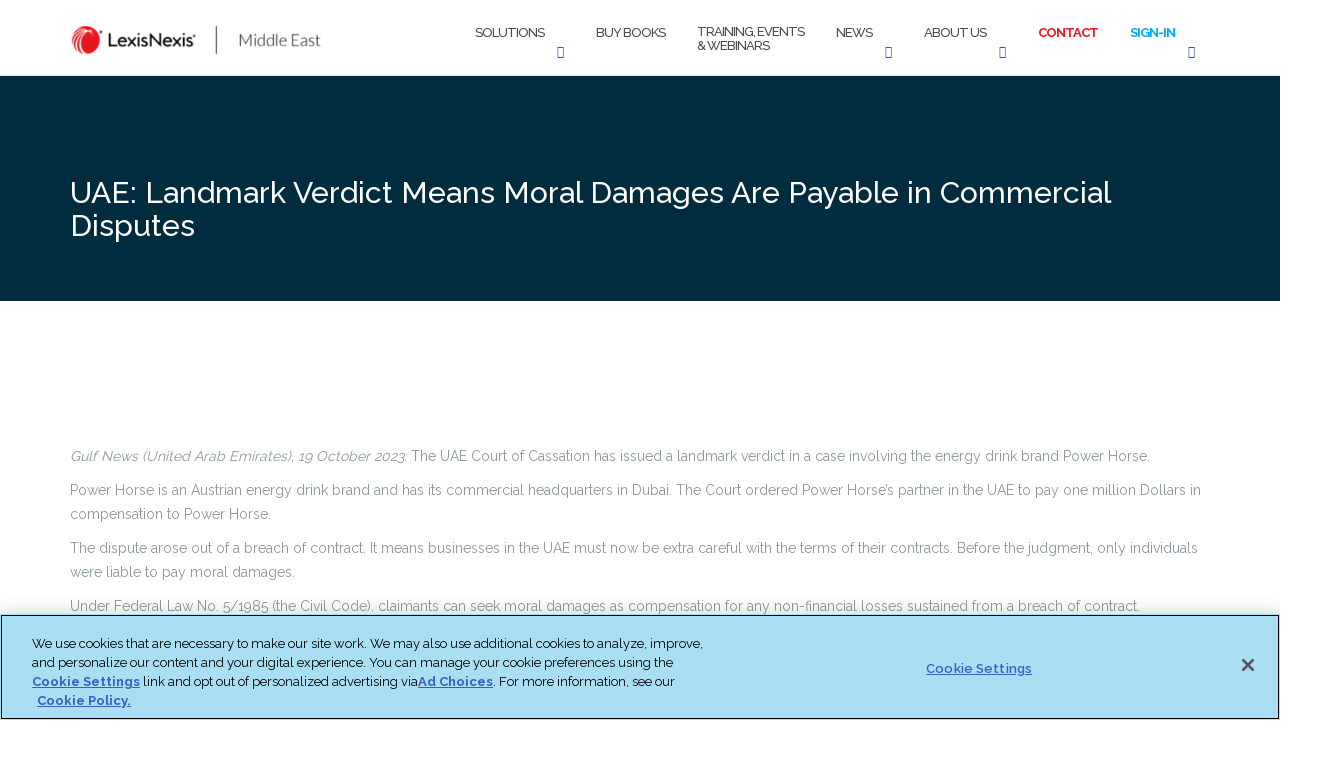

--- FILE ---
content_type: text/html; charset=UTF-8
request_url: https://www.lexis.ae/2023/10/20/uae-commercial-dispute-moral-damages/
body_size: 26668
content:



<!DOCTYPE html>
<html lang="en-US">
<head>

<!-- OneTrust Cookies Consent Notice start for www.lexis.ae -->







<!-- OneTrust Cookies Consent Notice end for www.lexis.ae -->


<style>

#onetrust-pc-sdk.otPcCenter {
max-width: 650px !important;
overflow-y: auto !important;
}
 
#onetrust-pc-sdk button {
height: 40px !important;
}
 
button#accept-recommended-btn-handler {
width: 100% ;
margin-top: 0px !important;
margin-bottom: 0px !important;
margin-right: 0px !important;
//display: none !important;
}

#onetrust-pc-sdk .ot-pc-footer {height: 100% !important; margin-bottom: 0px; max-height: 140px !important;}
div#onetrust-consent-sdk {
position:relative !important;
max-width: 100% !important;
max-height: 100% !important!
}
 
button.save-preference-btn-handler {
width: 100% !important;
margin-right: 0px !important;
}
 
button.ot-pc-refuse-all-handler {
width: 100%!important;
margin-top: 20px !important;
margin-right: 0px !important;
}
 
.ot-btn-container {
    display: flex;
	justify-content: center;
	flex-wrap: wrap;
	margin-top: 20px !important;
	max-height: 100px !important;
}

#ot-pc-footer{
	position: relative !important;
	overflow: scroll !important;
}
#onetrust-pc-sdk .ot-pc-footer-logo {
   position: absolute;
   margin-top: 80px;
}
 
#ot-pc-content {
	margin-bottom:0px !important;
}


</style>	
		
	<meta charset="UTF-8">
	<meta name="viewport" content="width=device-width, initial-scale=1">
	<link rel="profile" href="http://gmpg.org/xfn/11">
	<link rel="pingback" href="https://www.lexis.ae/xmlrpc.php">

	<style id="jetpack-boost-critical-css">@media all{@charset "UTF-8";ul{box-sizing:border-box}.screen-reader-text{border:0;clip:rect(1px,1px,1px,1px);-webkit-clip-path:inset(50%);clip-path:inset(50%);height:1px;margin:-1px;overflow:hidden;padding:0;position:absolute;width:1px;word-wrap:normal!important}}@media all{html{font-family:sans-serif;-webkit-text-size-adjust:100%;-ms-text-size-adjust:100%}body{margin:0}article,header,nav,section{display:block}a{background-color:transparent}b,strong{font-weight:700}img{border:0}svg:not(:root){overflow:hidden}button,input{color:inherit;font:inherit;margin:0}button{overflow:visible}button{text-transform:none}button{-webkit-appearance:button}input{line-height:normal}button,input{color:#404040;font-family:sans-serif;font-size:14px;line-height:1.5}h2,h3{clear:both}p{margin-bottom:1.5em}em,i{font-style:italic}html{box-sizing:border-box}*,:after,:before{box-sizing:inherit}body{background:#fff}ul{margin:0 0 1.5em 3em}ul{list-style:disc}li>ul{margin-bottom:0;margin-left:1.5em}img{height:auto;max-width:100%}input[type=text]{color:#666;border:1px solid #ccc;border-radius:3px}input[type=text]{padding:3px}a{color:#745cf9;font-weight:600}a{text-decoration:none}.main-navigation{clear:both;display:block;width:100%;padding:10px 0}.main-navigation ul{display:none;list-style:none;margin:0;padding-left:0}.main-navigation li{float:left;position:relative}.main-navigation a{display:block;text-decoration:none}.main-navigation ul ul{box-shadow:0 3px 3px rgba(0,0,0,.2);float:left;position:absolute;top:1.5em;left:-999em;z-index:99999}.main-navigation ul ul a{width:200px}.main-navigation ul ul li{width:100%}@media screen and (min-width:992px){.main-navigation ul{display:block}}#site-navigation .module.left{padding-left:15px}#site-navigation .container>.flex-row{display:flex;align-items:center;justify-content:space-between}.screen-reader-text{clip:rect(1px,1px,1px,1px);position:absolute!important;height:1px;width:1px;overflow:hidden}.entry-content:after,.entry-content:before,.site-header:after,.site-header:before{content:'';display:table;table-layout:fixed}.entry-content:after,.site-header:after{clear:both}.hentry{margin:0 0 1.5em}body{-webkit-font-smoothing:antialiased;-moz-osx-font-smoothing:grayscale;font-size:14px;line-height:24px;font-family:Raleway,'Helvetica Neue',Helvetica,Arial,sans-serif;color:#8c979e;overflow-x:hidden;font-weight:400}ul{list-style:disc}.main-container{clear:both}.list-inline{margin-left:0}.right{right:0}.container{position:relative}h2,h3,input,p,ul{margin-bottom:24px;margin-top:0;padding:0}h2,h3{font-family:inherit}h2,h3{font-weight:400;color:#0e1015}h2{font-size:45px;line-height:48px}h3{font-size:30px;line-height:33px}@media all and (max-width:767px){h2{font-size:32px;line-height:40px}h3{font-size:24px;line-height:32px}}p,span{font-weight:400}@media all and (max-width:767px){p{font-size:12px}}@media all and (max-width:767px){br{display:none}}.bg-secondary{background:#f5f5f5}section{padding:96px 0;position:relative;overflow:hidden}.bg-dark span,footer.bg-dark span{color:#fefefe}@media all and (max-width:767px){section{padding:80px 0}}.nav-container{-webkit-backface-visibility:hidden;max-width:100%}nav{-webkit-backface-visibility:hidden;max-width:100%}nav ul{margin-bottom:0}.module{display:inline-block;padding:0 32px}.module-group{display:inline-block}.module.left{float:left}.module-group.right,.module.right{float:right}.nav-bar{line-height:53px}nav{border-bottom:1px solid rgba(0,0,0,.1);background-color:#fff}.nav-bar .module-group,.nav-bar .module:not(.site-title-container){height:55px}.nav-bar a:not(.custom-logo-link){display:inline-block;height:55px}.menu>li.dropdown{padding-right:18px}.dropdown:after{position:absolute;top:0;right:0;font-size:11px;content:'\f107';font-family:fontawesome;speak:none;font-style:normal;font-weight:400;font-variant:normal;text-transform:none}.shapely-dropdown{display:none}.main-navigation .menu{width:100%;height:55px}.main-navigation .menu li a{font-size:13px;text-transform:uppercase;font-weight:500;letter-spacing:-1px;color:#4c4c4c;max-width:100%;white-space:normal}.main-navigation .menu>li{margin-right:32px;float:left;position:relative;opacity:1;color:#4c4c4c}.main-navigation .menu>li:last-child{margin-right:0}.main-navigation .menu>li ul{left:0;width:200px;padding:0;background:#0e1015;position:absolute;z-index:99;top:100%;opacity:0;transform:translate3d(0,10px,0);-webkit-transform:translate3d(0,10px,0);-moz-transform:translate3d(0,10px,0);visibility:hidden;margin-top:-1px}.main-navigation .menu>li>ul>li{position:relative;line-height:24px;width:100%;vertical-align:top}.main-navigation .menu>li>ul li a{color:#fff;height:auto;padding:6px 24px}@media all and (max-width:1024px){.dropdown:after{display:none}.shapely-dropdown{font-size:11px;padding:0 10px;display:inline-block}}@media all and (max-width:991px){.shapely-dropdown{float:right;border:1px solid}.menu li a{padding:10px 0}#site-navigation.main-navigation .menu>li>ul li a{width:auto;word-wrap:break-word;overflow:hidden;white-space:nowrap;text-overflow:ellipsis;max-width:249px}}.nav-container{min-height:56px}.dropdown-menu{border-radius:0}.module.widget-handle{padding:0 5px;position:relative;-webkit-touch-callout:none;margin:0}@media all and (max-width:1100px){.module.widget-handle{padding:0 16px}}.module.widget-handle i{font-size:14px;line-height:53px;opacity:1;color:#3a52bf}.widget-handle .function{-webkit-box-shadow:0 0 10px 0 rgba(0,0,0,.2);-moz-box-shadow:0 0 10px 0 rgba(0,0,0,.2);box-shadow:0 0 10px 0 rgba(0,0,0,.2);width:200px;background:#0e1015;position:absolute;z-index:99;opacity:0;transform:translate3d(0,-200%,0);-webkit-transform:translate3d(0,-200%,0);-moz-transform:translate3d(0,-200%,0);margin-top:-2px;right:0}.module.widget-handle .title{font-family:inherit;letter-spacing:1px;text-transform:uppercase;font-size:11px;font-weight:600;display:none;opacity:.5}.search-form{padding:8px;display:inline-block;width:100%;line-height:50px}.widget-handle .search-form input[type=text]{font-size:16px;float:left;width:70%}.search-form input[type=text]{font-size:14px;margin:0}.widget-handle .function{background:#fff;width:300px}.search-widget-handle .search{background:0 0;border:none}.search-widget-handle button.searchsubmit{min-width:17%;padding:0;width:27%;height:50px;line-height:48px;margin:-2px 0 0 8px}.search-widget-handle button.searchsubmit .screen-reader-text{position:relative!important;width:auto;height:auto;clip:initial;clip-path:none;-webkit-clip-path:none}.main-navigation .menu>li ul{background:#fff}.main-navigation .menu>li ul{background:#fff}.main-navigation .menu>li>ul li a{color:#8c979e;width:100%;font-size:14px;text-transform:none;font-weight:400}@media all and (max-width:1120px){.main-navigation .menu>li{margin-right:24px}}@media all and (min-width:992px){.nav-bar .module-group{height:auto}}@media all and (max-width:991px){.site-title-container{width:84%}.nav-bar,.nav-bar .module,.nav-bar .module-group,.nav-bar .module:not(.site-title-container){height:auto}.nav-bar .module{padding:0 16px}.nav-bar .module-group{width:100%}.nav-bar .module-group .module{display:block;float:none;width:100%}.main-navigation .menu{height:auto}.main-navigation .menu a{height:auto;line-height:24px;padding:4px 0}.main-navigation .menu li{line-height:24px;display:block;width:100%;max-width:100%}.main-navigation .menu>li ul{position:relative;width:100%;opacity:1;visibility:visible;transform:translate3d(0,0,0);-webkit-transform:translate3d(0,0,0);-moz-transform:translate3d(0,0,0);left:0;border:0!important;box-shadow:none}.main-navigation .menu>li>ul{position:relative;opacity:1;visibility:visible;display:none;transform:translate3d(0,0,0);-webkit-transform:translate3d(0,0,0);-moz-transform:translate3d(0,0,0)}.main-navigation .menu>li>ul li a{padding:10px 16px}.main-navigation .dropdown{padding-right:0}.module.widget-handle{border-left:none;line-height:40px;min-height:40px}.module.widget-handle i{line-height:40px}.module.widget-handle .title{display:inline-block;position:relative;bottom:3px;margin-left:8px}.widget-handle .function{width:100%;max-width:300px;position:relative;opacity:1;transform:translate3d(0,0,0);-webkit-transform:translate3d(0,0,0);-moz-transform:translate3d(0,0,0);visibility:visible;margin-top:0;display:none;box-shadow:none!important}.search-widget-handle .search{padding:0 15px}.mobile-toggle{border:none;background:0 0}.mobile-toggle i{line-height:53px!important}#site-navigation .container>.flex-row{flex-wrap:wrap}.navbar-collapse{margin-top:20px}}input{font-family:inherit}input[type=text]{-webkit-appearance:none;-moz-appearance:none;appearance:none}input[type=text]{background:#f5f5f5;border:1px solid #eee;width:100%;height:50px;padding-left:20px;font-weight:500;margin-bottom:24px;border-radius:0}button[type=submit]{background:#745cf9;border-radius:0!important;border:2px solid #745cf9;color:#fff;font-size:11px;font-weight:700;height:50px;letter-spacing:1px;line-height:48px;max-width:250px;padding:0;text-transform:uppercase;width:100%}.search-widget-handle button[type=submit] i{display:none}.page-title{padding:0}img{max-width:100%}.post-title,.post-title a{font-size:40px;font-weight:300}.post-meta{overflow:hidden;display:inline-block;margin-bottom:12px}.post-meta>li{float:left;margin-right:24px}.page-title-section{height:225px;padding:70px 0}.page-title{margin-bottom:0!important}@media all and (max-width:767px){.page-title-section{text-align:center}}.author-bio{display:block;overflow:hidden;padding:32px;background:#f5f5f5;border:1px solid rgba(0,0,0,.1);margin-bottom:40px}.author-social{font-size:16px!important}footer.bg-dark a{color:#fff}.social-list{margin:0}.footer .footer-credits{color:#fff}.footer .footer-credits a{color:#fefefe;opacity:.8}@media all and (max-width:767px){.mb-xs-24{margin-bottom:24px}}.social-list{font-size:18px}.full-width{width:100%}#social .social_icon span{display:none}.post-content{margin-bottom:20px}.post-content .entry-header{position:relative}.post-content .entry-header img{width:100%}.post-content .post-meta{list-style-type:none;margin-left:0}.post-content .post-meta li{position:relative}.post-content .post-meta li a{color:#745cf9;font-weight:400}.post-content .post-meta li:before{content:'';height:10px;width:2px;background:#001c28;display:block;position:absolute;bottom:6px;left:-13px}.post-content .post-meta li:first-of-type:before{content:none}.post-content .entry-content .post-title{font-size:30px;line-height:35px;margin-top:25px;margin-bottom:10px}.post-content .entry-content .post-title a{font-weight:300;color:#001c28}.post-content .shapely-category{position:absolute;background:#fff;height:62px;width:45%;bottom:0;left:0}.post-content .shapely-category a{font-size:12px;font-weight:900;text-transform:uppercase;color:#bebebe;display:inline-block;width:100%;text-align:center;margin-top:16px;padding-bottom:13px;position:relative}.post-content .shapely-category a:after{content:'';display:block;width:45px;height:1px;background:#ebebeb;position:absolute;left:50%;-webkit-transform:translateX(-50%);-khtml-transform:translateX(-50%);-moz-transform:translateX(-50%);-ms-transform:translateX(-50%);-o-transform:translateX(-50%);transform:translateX(-50%);bottom:0}.shapely-next-prev{padding-bottom:35px}.shapely-tags{padding-top:20px;padding-bottom:20px;border-top:1px solid #ebebeb}.shapely-tags>span{font-size:15px;color:#767676;margin-right:10px}.shapely-tags>a{font-size:15px;font-weight:400;color:#767676}.shapely-related-posts .shapely-related-post-title a{color:#001c28;font-size:18px;font-weight:400;display:inline-block;margin-top:20px;position:relative;padding-left:9px}.shapely-related-posts .shapely-related-post-title a:before{content:'';height:13px;width:1px;background:#e1e1e1;position:absolute;left:0;top:6px}.shapely-related-posts .shapely-carousel-navigation{margin-bottom:0}.shapely-related-posts .shapely-carousel-navigation .shapely-carousel-arrows{list-style-type:none;margin:0}.shapely-related-posts .shapely-carousel-navigation .shapely-carousel-arrows li{display:inline-block;position:absolute;right:-17px;top:50%;width:35px;height:35px;background:rgba(0,0,0,.6);border-radius:50%;z-index:100;text-align:center;line-height:35px}.shapely-related-posts .shapely-carousel-navigation .shapely-carousel-arrows li a{color:#fff;display:block;line-height:35px}.shapely-related-posts .shapely-carousel-navigation .shapely-carousel-arrows li:first-of-type{left:-17px;right:initial}.author-bio{background:0 0}.author-bio .avatar img{border-radius:50%}@media all and (min-width:991px){.author-bio .col-sm-10{border-left:1px solid #ebebeb}}.author-bio .fn{font-weight:400;font-size:18px}@media all and (min-width:550px){.author-bio .author-social{position:absolute;right:20px;top:0}}.shapely-related-posts .related-item-thumbnail{display:block;padding-bottom:85%;background-repeat:no-repeat;background-size:cover;background-position:center}}@media all{html{font-family:sans-serif;-webkit-text-size-adjust:100%;-ms-text-size-adjust:100%}body{margin:0}article,header,nav,section{display:block}a{background-color:transparent}b,strong{font-weight:700}img{border:0}svg:not(:root){overflow:hidden}button,input{margin:0;font:inherit;color:inherit}button{overflow:visible}button{text-transform:none}button{-webkit-appearance:button}input{line-height:normal}*{-webkit-box-sizing:border-box;-moz-box-sizing:border-box;box-sizing:border-box}html{font-size:10px}body{font-family:"Helvetica Neue",Helvetica,Arial,sans-serif;font-size:14px;line-height:1.42857143;color:#333;background-color:#fff}button,input{font-family:inherit;font-size:inherit;line-height:inherit}a{color:#337ab7;text-decoration:none}img{vertical-align:middle}h2,h3{font-family:inherit;font-weight:500;line-height:1.1;color:inherit}h2,h3{margin-top:20px;margin-bottom:10px}h2{font-size:30px}h3{font-size:24px}p{margin:0 0 10px}.text-left{text-align:left}.text-right{text-align:right}ul{margin-top:0;margin-bottom:10px}ul ul{margin-bottom:0}.list-inline{padding-left:0;margin-left:-5px;list-style:none}.container{padding-right:15px;padding-left:15px;margin-right:auto;margin-left:auto}@media (min-width:768px){.container{width:750px}}@media (min-width:992px){.container{width:970px}}@media (min-width:1200px){.container{width:1170px}}.row{margin-right:-15px;margin-left:-15px}.col-md-12,.col-md-6,.col-sm-10,.col-sm-2,.col-xs-12{position:relative;min-height:1px;padding-right:15px;padding-left:15px}.col-xs-12{float:left}.col-xs-12{width:100%}@media (min-width:768px){.col-sm-10,.col-sm-2{float:left}.col-sm-10{width:83.33333333%}.col-sm-2{width:16.66666667%}}@media (min-width:992px){.col-md-12,.col-md-6{float:left}.col-md-12{width:100%}.col-md-6{width:50%}}label{display:inline-block;max-width:100%;margin-bottom:5px;font-weight:700}.collapse{display:none}.dropdown{position:relative}.dropdown-menu{position:absolute;top:100%;left:0;z-index:1000;display:none;float:left;min-width:160px;padding:5px 0;margin:2px 0 0;font-size:14px;text-align:left;list-style:none;background-color:#fff;-webkit-background-clip:padding-box;background-clip:padding-box;border:1px solid #ccc;border:1px solid rgba(0,0,0,.15);border-radius:4px;-webkit-box-shadow:0 6px 12px rgba(0,0,0,.175);box-shadow:0 6px 12px rgba(0,0,0,.175)}.dropdown-menu>li>a{display:block;padding:3px 20px;clear:both;font-weight:400;line-height:1.42857143;color:#333;white-space:nowrap}.navbar-collapse{padding-right:15px;padding-left:15px;overflow-x:visible;-webkit-overflow-scrolling:touch;border-top:1px solid transparent;-webkit-box-shadow:inset 0 1px 0 rgba(255,255,255,.1);box-shadow:inset 0 1px 0 rgba(255,255,255,.1)}@media (min-width:768px){.navbar-collapse{width:auto;border-top:0;-webkit-box-shadow:none;box-shadow:none}.navbar-collapse.collapse{display:block!important;height:auto!important;padding-bottom:0;overflow:visible!important}}.clearfix:after,.clearfix:before,.container:after,.container:before,.navbar-collapse:after,.navbar-collapse:before,.row:after,.row:before{display:table;content:" "}.clearfix:after,.container:after,.navbar-collapse:after,.row:after{clear:both}@-ms-viewport{width:device-width}.visible-sm,.visible-xs{display:none!important}@media (max-width:767px){.visible-xs{display:block!important}}@media (min-width:768px) and (max-width:991px){.visible-sm{display:block!important}}@media (max-width:767px){.hidden-xs{display:none!important}}@media (min-width:768px) and (max-width:991px){.hidden-sm{display:none!important}}}@media all{@font-face{font-family:FontAwesome;font-weight:400;font-style:normal}.fa{display:inline-block;font:normal normal normal 14px/1 FontAwesome;font-size:inherit;text-rendering:auto;-webkit-font-smoothing:antialiased;-moz-osx-font-smoothing:grayscale}.fa-search:before{content:"\f002"}.fa-tags:before{content:"\f02c"}.fa-bars:before{content:"\f0c9"}.fa-angle-left:before{content:"\f104"}.fa-angle-right:before{content:"\f105"}.fa-angle-down:before{content:"\f107"}}@media all{body{-webkit-font-smoothing:antialiased;-moz-osx-font-smoothing:grayscale;font-size:14px;line-height:24px;font-family:Raleway,"Helvetica Neue",Helvetica,Arial,sans-serif;color:#8c979e;overflow-x:hidden;font-weight:400}}@media all{.owl-carousel{position:relative}.owl-carousel{display:none;width:100%;z-index:1}}@media all{@charset "UTF-8";#content div.sharedaddy,#main div.sharedaddy,div.sharedaddy{clear:both}div.sharedaddy h3.sd-title{display:inline-block;font-size:9pt;font-weight:700;line-height:1.2;margin:0 0 1em}div.sharedaddy h3.sd-title:before{border-top:1px solid #dcdcde;content:"";display:block;margin-bottom:1em;min-width:30px;width:100%}.sd-sharing{margin-bottom:1em}.sd-content ul{list-style:none!important;margin:0!important;padding:0!important}.sd-content ul li{display:inline-block}.sd-content ul li a.sd-button,.sd-social-icon .sd-content ul li a.sd-button{background:#f8f8f8;border:1px solid #ccc;border-radius:3px;box-shadow:0 1px 0 rgba(0,0,0,.08);color:#656565!important;display:inline-block;font-family:Open Sans,sans-serif;font-size:12px;font-weight:400;line-height:23px;padding:1px 8px 0 5px;text-decoration:none!important;text-shadow:none}.sd-content ul li a.sd-button>span{line-height:23px}.sd-content ul li a.sd-button:before{-webkit-font-smoothing:antialiased;-moz-osx-font-smoothing:grayscale;display:inline-block;font:normal 18px/1 social-logos;text-align:center;vertical-align:top}@media screen and (-webkit-min-device-pixel-ratio:0){.sd-content ul li a.sd-button:before{position:relative;top:2px}}.sd-content ul li{margin:0 5px 5px 0;padding:0}.sd-social-icon .sd-content ul li.share-print a:before{content:"\f469"}.sd-social-icon .sd-content ul li.share-email a:before{content:"\f410"}.sd-social-icon .sd-content ul li.share-linkedin a:before{content:"\f207"}.sd-social-icon .sd-content ul li.share-twitter a:before{content:"\f202"}.sd-social-icon .sd-content ul li[class*=share-] a{border:0;border-radius:50%;-webkit-border-radius:50%;box-shadow:none;height:auto;line-height:1;margin-bottom:0;padding:7px;position:relative;top:-2px;width:auto}.sd-social-icon .sd-content ul li[class*=share-] a.sd-button>span{line-height:1}.sd-social-icon .sd-content ul li[class*=share-] a.sd-button:before{top:0}.sd-social-icon .sd-content ul li[class*=share-] a.sd-button{background:#e9e9e9;margin-top:2px;text-indent:0}.sd-social-icon .sd-content ul li[class*=share-].share-twitter a.sd-button{background:#00acee;color:#fff!important}.sd-social-icon .sd-content ul li[class*=share-].share-linkedin a.sd-button{background:#0077b5;color:#fff!important}.sharing-screen-reader-text{clip:rect(1px,1px,1px,1px);height:1px;overflow:hidden;position:absolute!important;width:1px}.screen-reader-text{clip:rect(1px,1px,1px,1px);word-wrap:normal!important;border:0;-webkit-clip-path:inset(50%);clip-path:inset(50%);height:1px;margin:-1px;overflow:hidden;padding:0;position:absolute!important;width:1px}}nav#site-navigation div.module.left{padding-right:0;padding-left:0;padding-bottom:0;padding-top:0}nav#site-navigation div.module.left{line-height:100%;padding-top:15px;padding-bottom:10px}#site-navigation .search-widget-handle{display:none}.entry-meta{display:none!important}ul#menu li:nth-child(6)>a{color:#e8171f;font-weight:700}ul#menu li:nth-child(7)>a{color:#00aeef;font-weight:700}ul#menu ul>li:nth-child(6)>a{color:#8c979e;font-weight:400}ul#menu ul>li:nth-child(7)>a{color:#8c979e;font-weight:400}.footer .footer-credits{display:none}div#primary header>a>img{display:none}.post-content .shapely-category{display:none}div#primary header>a>img{max-width:50%;height:auto}div#primary h2>a{visibility:hidden}div#content section>div>div>div>h3{color:#fff;padding:10px 0;font-size:30px}div#content div.header-callout>section{background-color:#002c40}</style><meta name='robots' content='index, follow, max-image-preview:large, max-snippet:-1, max-video-preview:-1' />

	<!-- This site is optimized with the Yoast SEO plugin v26.7 - https://yoast.com/wordpress/plugins/seo/ -->
	<title>UAE: Moral Damages Now in Commercial Disputes | LNME</title>
	<meta name="description" content="Discover the UAE&#039;s groundbreaking ruling: Moral damages now awarded in commercial disputes. Click to read more." />
	<link rel="canonical" href="https://www.lexis.ae/2023/10/20/uae-commercial-dispute-moral-damages/" />
	<meta name="twitter:label1" content="Written by" />
	<meta name="twitter:data1" content="Tanya Jain" />
	<meta name="twitter:label2" content="Est. reading time" />
	<meta name="twitter:data2" content="1 minute" />
	<script data-jetpack-boost="ignore" type="application/ld+json" class="yoast-schema-graph">{"@context":"https://schema.org","@graph":[{"@type":"Article","@id":"https://www.lexis.ae/2023/10/20/uae-commercial-dispute-moral-damages/#article","isPartOf":{"@id":"https://www.lexis.ae/2023/10/20/uae-commercial-dispute-moral-damages/"},"author":{"name":"Tanya Jain","@id":"https://www.lexis.ae/#/schema/person/2687baad92085fbf2fe3ae0b72123860"},"headline":"UAE: Landmark Verdict Means Moral Damages Are Payable in Commercial Disputes","datePublished":"2023-10-20T16:39:43+00:00","dateModified":"2023-10-20T16:39:47+00:00","mainEntityOfPage":{"@id":"https://www.lexis.ae/2023/10/20/uae-commercial-dispute-moral-damages/"},"wordCount":175,"publisher":{"@id":"https://www.lexis.ae/#organization"},"image":["https://www.lexis.ae/wp-content/uploads/2021/11/V1-News-coverage-1-UAE_AD.png"],"thumbnailUrl":"https://i0.wp.com/www.lexis.ae/wp-content/uploads/2021/11/V1-News-coverage-1-UAE_AD.png?fit=1200%2C627&ssl=1","keywords":["Abu Dhabi","Dubai","Sharjah","UAE","United Arab Emirates"],"articleSection":["News developments"],"inLanguage":"en-US"},{"@type":"WebPage","@id":"https://www.lexis.ae/2023/10/20/uae-commercial-dispute-moral-damages/","url":"https://www.lexis.ae/2023/10/20/uae-commercial-dispute-moral-damages/","name":"UAE: Moral Damages Now in Commercial Disputes | LNME","isPartOf":{"@id":"https://www.lexis.ae/#website"},"primaryImageOfPage":"https://www.lexis.ae/wp-content/uploads/2021/11/V1-News-coverage-1-UAE_AD.png","image":["https://www.lexis.ae/wp-content/uploads/2021/11/V1-News-coverage-1-UAE_AD.png"],"thumbnailUrl":"https://i0.wp.com/www.lexis.ae/wp-content/uploads/2021/11/V1-News-coverage-1-UAE_AD.png?fit=1200%2C627&ssl=1","datePublished":"2023-10-20T16:39:43+00:00","dateModified":"2023-10-20T16:39:47+00:00","description":"Discover the UAE's groundbreaking ruling: Moral damages now awarded in commercial disputes. Click to read more.","breadcrumb":{"@id":"https://www.lexis.ae/2023/10/20/uae-commercial-dispute-moral-damages/#breadcrumb"},"inLanguage":"en-US","potentialAction":[{"@type":"ReadAction","target":["https://www.lexis.ae/2023/10/20/uae-commercial-dispute-moral-damages/"]}]},{"@type":"ImageObject","inLanguage":"en-US","@id":"https://www.lexis.ae/2023/10/20/uae-commercial-dispute-moral-damages/#primaryimage","url":"https://www.lexis.ae/wp-content/uploads/2021/11/V1-News-coverage-1-UAE_AD.png","contentUrl":"https://www.lexis.ae/wp-content/uploads/2021/11/V1-News-coverage-1-UAE_AD.png","width":"1200","height":"627","caption":"United Arab Emirates"},{"@type":"BreadcrumbList","@id":"https://www.lexis.ae/2023/10/20/uae-commercial-dispute-moral-damages/#breadcrumb","itemListElement":[{"@type":"ListItem","position":1,"name":"Home","item":"https://www.lexis.ae/"},{"@type":"ListItem","position":2,"name":"News","item":"https://www.lexis.ae/news/"},{"@type":"ListItem","position":3,"name":"UAE: Landmark Verdict Means Moral Damages Are Payable in Commercial Disputes"}]},{"@type":"WebSite","@id":"https://www.lexis.ae/#website","url":"https://www.lexis.ae/","name":"LexisNexis Middle East","description":"Updates from the LexisNexis team in the Middle East","publisher":{"@id":"https://www.lexis.ae/#organization"},"potentialAction":[{"@type":"SearchAction","target":{"@type":"EntryPoint","urlTemplate":"https://www.lexis.ae/?s={search_term_string}"},"query-input":{"@type":"PropertyValueSpecification","valueRequired":true,"valueName":"search_term_string"}}],"inLanguage":"en-US"},{"@type":"Organization","@id":"https://www.lexis.ae/#organization","name":"LexisNexis","url":"https://www.lexis.ae/","logo":{"@type":"ImageObject","inLanguage":"en-US","@id":"https://www.lexis.ae/#/schema/logo/image/","url":"https://i0.wp.com/www.lexis.ae/wp-content/uploads/2017/07/LN_logo_full_colour-1200.png?fit=1200%2C242&ssl=1","contentUrl":"https://i0.wp.com/www.lexis.ae/wp-content/uploads/2017/07/LN_logo_full_colour-1200.png?fit=1200%2C242&ssl=1","width":1200,"height":242,"caption":"LexisNexis"},"image":{"@id":"https://www.lexis.ae/#/schema/logo/image/"},"sameAs":["https://www.facebook.com/LexisMiddleEast/","https://x.com/LexisNexis_ME","https://www.linkedin.com/company-beta/10207813/"]},{"@type":"Person","@id":"https://www.lexis.ae/#/schema/person/2687baad92085fbf2fe3ae0b72123860","name":"Tanya Jain","image":{"@type":"ImageObject","inLanguage":"en-US","@id":"https://www.lexis.ae/#/schema/person/image/","url":"https://secure.gravatar.com/avatar/e4fad7bfa5ee95bbcd42e54896a7694a59529a347afd2aff69f8f0b6bb8af72a?s=96&d=mm&r=g","contentUrl":"https://secure.gravatar.com/avatar/e4fad7bfa5ee95bbcd42e54896a7694a59529a347afd2aff69f8f0b6bb8af72a?s=96&d=mm&r=g","caption":"Tanya Jain"},"url":"https://www.lexis.ae/author/tanya-jain/"}]}</script>
	<!-- / Yoast SEO plugin. -->


<meta http-equiv="x-dns-prefetch-control" content="on">
<link href="https://app.ecwid.com" rel="preconnect" crossorigin />
<link href="https://ecomm.events" rel="preconnect" crossorigin />
<link href="https://d1q3axnfhmyveb.cloudfront.net" rel="preconnect" crossorigin />
<link href="https://dqzrr9k4bjpzk.cloudfront.net" rel="preconnect" crossorigin />
<link href="https://d1oxsl77a1kjht.cloudfront.net" rel="preconnect" crossorigin>
<link rel="prefetch" href="https://app.ecwid.com/script.js?11161263&data_platform=wporg&lang=en" as="script"/>
<link rel="prerender" href="https://www.lexis.ae/publications/"/>
<link rel='dns-prefetch' href='//www.lexis.ae' />
<link rel='dns-prefetch' href='//secure.gravatar.com' />
<link rel='dns-prefetch' href='//stats.wp.com' />
<link rel='dns-prefetch' href='//fonts.googleapis.com' />
<link rel='dns-prefetch' href='//v0.wordpress.com' />
<link rel='preconnect' href='//i0.wp.com' />
<link rel="alternate" type="application/rss+xml" title="LexisNexis Middle East &raquo; Feed" href="https://www.lexis.ae/feed/" />
<link rel="alternate" type="application/rss+xml" title="LexisNexis Middle East &raquo; Comments Feed" href="https://www.lexis.ae/comments/feed/" />
<link rel="alternate" type="application/rss+xml" title="LexisNexis Middle East &raquo; UAE: Landmark Verdict Means Moral Damages Are Payable in Commercial Disputes Comments Feed" href="https://www.lexis.ae/2023/10/20/uae-commercial-dispute-moral-damages/feed/" />
<link rel="alternate" title="oEmbed (JSON)" type="application/json+oembed" href="https://www.lexis.ae/wp-json/oembed/1.0/embed?url=https%3A%2F%2Fwww.lexis.ae%2F2023%2F10%2F20%2Fuae-commercial-dispute-moral-damages%2F" />
<link rel="alternate" title="oEmbed (XML)" type="text/xml+oembed" href="https://www.lexis.ae/wp-json/oembed/1.0/embed?url=https%3A%2F%2Fwww.lexis.ae%2F2023%2F10%2F20%2Fuae-commercial-dispute-moral-damages%2F&#038;format=xml" />
<meta name="generator" content="Event Espresso Version 5.0.50" />
		<!-- This site uses the Google Analytics by MonsterInsights plugin v9.11.1 - Using Analytics tracking - https://www.monsterinsights.com/ -->
							
			
							<!-- / Google Analytics by MonsterInsights -->
		<style id='wp-img-auto-sizes-contain-inline-css' type='text/css'>
img:is([sizes=auto i],[sizes^="auto," i]){contain-intrinsic-size:3000px 1500px}
/*# sourceURL=wp-img-auto-sizes-contain-inline-css */
</style>
<style id='wp-emoji-styles-inline-css' type='text/css'>

	img.wp-smiley, img.emoji {
		display: inline !important;
		border: none !important;
		box-shadow: none !important;
		height: 1em !important;
		width: 1em !important;
		margin: 0 0.07em !important;
		vertical-align: -0.1em !important;
		background: none !important;
		padding: 0 !important;
	}
/*# sourceURL=wp-emoji-styles-inline-css */
</style>
<noscript><link rel='stylesheet' id='wp-block-library-css' href='https://www.lexis.ae/wp-includes/css/dist/block-library/style.min.css?ver=6.9' type='text/css' media='all' />
</noscript><link data-media="all" onload="this.media=this.dataset.media; delete this.dataset.media; this.removeAttribute( &apos;onload&apos; );" rel='stylesheet' id='wp-block-library-css' href='https://www.lexis.ae/wp-includes/css/dist/block-library/style.min.css?ver=6.9' type='text/css' media="not all" />
<style id='classic-theme-styles-inline-css' type='text/css'>
/*! This file is auto-generated */
.wp-block-button__link{color:#fff;background-color:#32373c;border-radius:9999px;box-shadow:none;text-decoration:none;padding:calc(.667em + 2px) calc(1.333em + 2px);font-size:1.125em}.wp-block-file__button{background:#32373c;color:#fff;text-decoration:none}
/*# sourceURL=/wp-includes/css/classic-themes.min.css */
</style>
<noscript><link rel='stylesheet' id='wp-components-css' href='https://www.lexis.ae/wp-includes/css/dist/components/style.min.css?ver=6.9' type='text/css' media='all' />
</noscript><link data-media="all" onload="this.media=this.dataset.media; delete this.dataset.media; this.removeAttribute( &apos;onload&apos; );" rel='stylesheet' id='wp-components-css' href='https://www.lexis.ae/wp-includes/css/dist/components/style.min.css?ver=6.9' type='text/css' media="not all" />
<noscript><link rel='stylesheet' id='wp-preferences-css' href='https://www.lexis.ae/wp-includes/css/dist/preferences/style.min.css?ver=6.9' type='text/css' media='all' />
</noscript><link data-media="all" onload="this.media=this.dataset.media; delete this.dataset.media; this.removeAttribute( &apos;onload&apos; );" rel='stylesheet' id='wp-preferences-css' href='https://www.lexis.ae/wp-includes/css/dist/preferences/style.min.css?ver=6.9' type='text/css' media="not all" />
<noscript><link rel='stylesheet' id='wp-block-editor-css' href='https://www.lexis.ae/wp-includes/css/dist/block-editor/style.min.css?ver=6.9' type='text/css' media='all' />
</noscript><link data-media="all" onload="this.media=this.dataset.media; delete this.dataset.media; this.removeAttribute( &apos;onload&apos; );" rel='stylesheet' id='wp-block-editor-css' href='https://www.lexis.ae/wp-includes/css/dist/block-editor/style.min.css?ver=6.9' type='text/css' media="not all" />
<noscript><link rel='stylesheet' id='popup-maker-block-library-style-css' href='https://www.lexis.ae/wp-content/plugins/popup-maker/dist/packages/block-library-style.css?ver=dbea705cfafe089d65f1' type='text/css' media='all' />
</noscript><link data-media="all" onload="this.media=this.dataset.media; delete this.dataset.media; this.removeAttribute( &apos;onload&apos; );" rel='stylesheet' id='popup-maker-block-library-style-css' href='https://www.lexis.ae/wp-content/plugins/popup-maker/dist/packages/block-library-style.css?ver=dbea705cfafe089d65f1' type='text/css' media="not all" />
<noscript><link rel='stylesheet' id='mediaelement-css' href='https://www.lexis.ae/wp-includes/js/mediaelement/mediaelementplayer-legacy.min.css?ver=4.2.17' type='text/css' media='all' />
</noscript><link data-media="all" onload="this.media=this.dataset.media; delete this.dataset.media; this.removeAttribute( &apos;onload&apos; );" rel='stylesheet' id='mediaelement-css' href='https://www.lexis.ae/wp-includes/js/mediaelement/mediaelementplayer-legacy.min.css?ver=4.2.17' type='text/css' media="not all" />
<noscript><link rel='stylesheet' id='wp-mediaelement-css' href='https://www.lexis.ae/wp-includes/js/mediaelement/wp-mediaelement.min.css?ver=6.9' type='text/css' media='all' />
</noscript><link data-media="all" onload="this.media=this.dataset.media; delete this.dataset.media; this.removeAttribute( &apos;onload&apos; );" rel='stylesheet' id='wp-mediaelement-css' href='https://www.lexis.ae/wp-includes/js/mediaelement/wp-mediaelement.min.css?ver=6.9' type='text/css' media="not all" />
<style id='jetpack-sharing-buttons-style-inline-css' type='text/css'>
.jetpack-sharing-buttons__services-list{display:flex;flex-direction:row;flex-wrap:wrap;gap:0;list-style-type:none;margin:5px;padding:0}.jetpack-sharing-buttons__services-list.has-small-icon-size{font-size:12px}.jetpack-sharing-buttons__services-list.has-normal-icon-size{font-size:16px}.jetpack-sharing-buttons__services-list.has-large-icon-size{font-size:24px}.jetpack-sharing-buttons__services-list.has-huge-icon-size{font-size:36px}@media print{.jetpack-sharing-buttons__services-list{display:none!important}}.editor-styles-wrapper .wp-block-jetpack-sharing-buttons{gap:0;padding-inline-start:0}ul.jetpack-sharing-buttons__services-list.has-background{padding:1.25em 2.375em}
/*# sourceURL=https://www.lexis.ae/wp-content/plugins/jetpack/_inc/blocks/sharing-buttons/view.css */
</style>
<noscript><link rel='stylesheet' id='wp-reusable-blocks-css' href='https://www.lexis.ae/wp-includes/css/dist/reusable-blocks/style.min.css?ver=6.9' type='text/css' media='all' />
</noscript><link data-media="all" onload="this.media=this.dataset.media; delete this.dataset.media; this.removeAttribute( &apos;onload&apos; );" rel='stylesheet' id='wp-reusable-blocks-css' href='https://www.lexis.ae/wp-includes/css/dist/reusable-blocks/style.min.css?ver=6.9' type='text/css' media="not all" />
<noscript><link rel='stylesheet' id='wp-patterns-css' href='https://www.lexis.ae/wp-includes/css/dist/patterns/style.min.css?ver=6.9' type='text/css' media='all' />
</noscript><link data-media="all" onload="this.media=this.dataset.media; delete this.dataset.media; this.removeAttribute( &apos;onload&apos; );" rel='stylesheet' id='wp-patterns-css' href='https://www.lexis.ae/wp-includes/css/dist/patterns/style.min.css?ver=6.9' type='text/css' media="not all" />
<noscript><link rel='stylesheet' id='wp-editor-css' href='https://www.lexis.ae/wp-includes/css/dist/editor/style.min.css?ver=6.9' type='text/css' media='all' />
</noscript><link data-media="all" onload="this.media=this.dataset.media; delete this.dataset.media; this.removeAttribute( &apos;onload&apos; );" rel='stylesheet' id='wp-editor-css' href='https://www.lexis.ae/wp-includes/css/dist/editor/style.min.css?ver=6.9' type='text/css' media="not all" />
<noscript><link rel='stylesheet' id='block-robo-gallery-style-css-css' href='https://www.lexis.ae/wp-content/plugins/robo-gallery/includes/extensions/block/dist/blocks.style.build.css?ver=5.1.2' type='text/css' media='all' />
</noscript><link data-media="all" onload="this.media=this.dataset.media; delete this.dataset.media; this.removeAttribute( &apos;onload&apos; );" rel='stylesheet' id='block-robo-gallery-style-css-css' href='https://www.lexis.ae/wp-content/plugins/robo-gallery/includes/extensions/block/dist/blocks.style.build.css?ver=5.1.2' type='text/css' media="not all" />
<style id='global-styles-inline-css' type='text/css'>
:root{--wp--preset--aspect-ratio--square: 1;--wp--preset--aspect-ratio--4-3: 4/3;--wp--preset--aspect-ratio--3-4: 3/4;--wp--preset--aspect-ratio--3-2: 3/2;--wp--preset--aspect-ratio--2-3: 2/3;--wp--preset--aspect-ratio--16-9: 16/9;--wp--preset--aspect-ratio--9-16: 9/16;--wp--preset--color--black: #000000;--wp--preset--color--cyan-bluish-gray: #abb8c3;--wp--preset--color--white: #ffffff;--wp--preset--color--pale-pink: #f78da7;--wp--preset--color--vivid-red: #cf2e2e;--wp--preset--color--luminous-vivid-orange: #ff6900;--wp--preset--color--luminous-vivid-amber: #fcb900;--wp--preset--color--light-green-cyan: #7bdcb5;--wp--preset--color--vivid-green-cyan: #00d084;--wp--preset--color--pale-cyan-blue: #8ed1fc;--wp--preset--color--vivid-cyan-blue: #0693e3;--wp--preset--color--vivid-purple: #9b51e0;--wp--preset--gradient--vivid-cyan-blue-to-vivid-purple: linear-gradient(135deg,rgb(6,147,227) 0%,rgb(155,81,224) 100%);--wp--preset--gradient--light-green-cyan-to-vivid-green-cyan: linear-gradient(135deg,rgb(122,220,180) 0%,rgb(0,208,130) 100%);--wp--preset--gradient--luminous-vivid-amber-to-luminous-vivid-orange: linear-gradient(135deg,rgb(252,185,0) 0%,rgb(255,105,0) 100%);--wp--preset--gradient--luminous-vivid-orange-to-vivid-red: linear-gradient(135deg,rgb(255,105,0) 0%,rgb(207,46,46) 100%);--wp--preset--gradient--very-light-gray-to-cyan-bluish-gray: linear-gradient(135deg,rgb(238,238,238) 0%,rgb(169,184,195) 100%);--wp--preset--gradient--cool-to-warm-spectrum: linear-gradient(135deg,rgb(74,234,220) 0%,rgb(151,120,209) 20%,rgb(207,42,186) 40%,rgb(238,44,130) 60%,rgb(251,105,98) 80%,rgb(254,248,76) 100%);--wp--preset--gradient--blush-light-purple: linear-gradient(135deg,rgb(255,206,236) 0%,rgb(152,150,240) 100%);--wp--preset--gradient--blush-bordeaux: linear-gradient(135deg,rgb(254,205,165) 0%,rgb(254,45,45) 50%,rgb(107,0,62) 100%);--wp--preset--gradient--luminous-dusk: linear-gradient(135deg,rgb(255,203,112) 0%,rgb(199,81,192) 50%,rgb(65,88,208) 100%);--wp--preset--gradient--pale-ocean: linear-gradient(135deg,rgb(255,245,203) 0%,rgb(182,227,212) 50%,rgb(51,167,181) 100%);--wp--preset--gradient--electric-grass: linear-gradient(135deg,rgb(202,248,128) 0%,rgb(113,206,126) 100%);--wp--preset--gradient--midnight: linear-gradient(135deg,rgb(2,3,129) 0%,rgb(40,116,252) 100%);--wp--preset--font-size--small: 13px;--wp--preset--font-size--medium: 20px;--wp--preset--font-size--large: 36px;--wp--preset--font-size--x-large: 42px;--wp--preset--spacing--20: 0.44rem;--wp--preset--spacing--30: 0.67rem;--wp--preset--spacing--40: 1rem;--wp--preset--spacing--50: 1.5rem;--wp--preset--spacing--60: 2.25rem;--wp--preset--spacing--70: 3.38rem;--wp--preset--spacing--80: 5.06rem;--wp--preset--shadow--natural: 6px 6px 9px rgba(0, 0, 0, 0.2);--wp--preset--shadow--deep: 12px 12px 50px rgba(0, 0, 0, 0.4);--wp--preset--shadow--sharp: 6px 6px 0px rgba(0, 0, 0, 0.2);--wp--preset--shadow--outlined: 6px 6px 0px -3px rgb(255, 255, 255), 6px 6px rgb(0, 0, 0);--wp--preset--shadow--crisp: 6px 6px 0px rgb(0, 0, 0);}:where(.is-layout-flex){gap: 0.5em;}:where(.is-layout-grid){gap: 0.5em;}body .is-layout-flex{display: flex;}.is-layout-flex{flex-wrap: wrap;align-items: center;}.is-layout-flex > :is(*, div){margin: 0;}body .is-layout-grid{display: grid;}.is-layout-grid > :is(*, div){margin: 0;}:where(.wp-block-columns.is-layout-flex){gap: 2em;}:where(.wp-block-columns.is-layout-grid){gap: 2em;}:where(.wp-block-post-template.is-layout-flex){gap: 1.25em;}:where(.wp-block-post-template.is-layout-grid){gap: 1.25em;}.has-black-color{color: var(--wp--preset--color--black) !important;}.has-cyan-bluish-gray-color{color: var(--wp--preset--color--cyan-bluish-gray) !important;}.has-white-color{color: var(--wp--preset--color--white) !important;}.has-pale-pink-color{color: var(--wp--preset--color--pale-pink) !important;}.has-vivid-red-color{color: var(--wp--preset--color--vivid-red) !important;}.has-luminous-vivid-orange-color{color: var(--wp--preset--color--luminous-vivid-orange) !important;}.has-luminous-vivid-amber-color{color: var(--wp--preset--color--luminous-vivid-amber) !important;}.has-light-green-cyan-color{color: var(--wp--preset--color--light-green-cyan) !important;}.has-vivid-green-cyan-color{color: var(--wp--preset--color--vivid-green-cyan) !important;}.has-pale-cyan-blue-color{color: var(--wp--preset--color--pale-cyan-blue) !important;}.has-vivid-cyan-blue-color{color: var(--wp--preset--color--vivid-cyan-blue) !important;}.has-vivid-purple-color{color: var(--wp--preset--color--vivid-purple) !important;}.has-black-background-color{background-color: var(--wp--preset--color--black) !important;}.has-cyan-bluish-gray-background-color{background-color: var(--wp--preset--color--cyan-bluish-gray) !important;}.has-white-background-color{background-color: var(--wp--preset--color--white) !important;}.has-pale-pink-background-color{background-color: var(--wp--preset--color--pale-pink) !important;}.has-vivid-red-background-color{background-color: var(--wp--preset--color--vivid-red) !important;}.has-luminous-vivid-orange-background-color{background-color: var(--wp--preset--color--luminous-vivid-orange) !important;}.has-luminous-vivid-amber-background-color{background-color: var(--wp--preset--color--luminous-vivid-amber) !important;}.has-light-green-cyan-background-color{background-color: var(--wp--preset--color--light-green-cyan) !important;}.has-vivid-green-cyan-background-color{background-color: var(--wp--preset--color--vivid-green-cyan) !important;}.has-pale-cyan-blue-background-color{background-color: var(--wp--preset--color--pale-cyan-blue) !important;}.has-vivid-cyan-blue-background-color{background-color: var(--wp--preset--color--vivid-cyan-blue) !important;}.has-vivid-purple-background-color{background-color: var(--wp--preset--color--vivid-purple) !important;}.has-black-border-color{border-color: var(--wp--preset--color--black) !important;}.has-cyan-bluish-gray-border-color{border-color: var(--wp--preset--color--cyan-bluish-gray) !important;}.has-white-border-color{border-color: var(--wp--preset--color--white) !important;}.has-pale-pink-border-color{border-color: var(--wp--preset--color--pale-pink) !important;}.has-vivid-red-border-color{border-color: var(--wp--preset--color--vivid-red) !important;}.has-luminous-vivid-orange-border-color{border-color: var(--wp--preset--color--luminous-vivid-orange) !important;}.has-luminous-vivid-amber-border-color{border-color: var(--wp--preset--color--luminous-vivid-amber) !important;}.has-light-green-cyan-border-color{border-color: var(--wp--preset--color--light-green-cyan) !important;}.has-vivid-green-cyan-border-color{border-color: var(--wp--preset--color--vivid-green-cyan) !important;}.has-pale-cyan-blue-border-color{border-color: var(--wp--preset--color--pale-cyan-blue) !important;}.has-vivid-cyan-blue-border-color{border-color: var(--wp--preset--color--vivid-cyan-blue) !important;}.has-vivid-purple-border-color{border-color: var(--wp--preset--color--vivid-purple) !important;}.has-vivid-cyan-blue-to-vivid-purple-gradient-background{background: var(--wp--preset--gradient--vivid-cyan-blue-to-vivid-purple) !important;}.has-light-green-cyan-to-vivid-green-cyan-gradient-background{background: var(--wp--preset--gradient--light-green-cyan-to-vivid-green-cyan) !important;}.has-luminous-vivid-amber-to-luminous-vivid-orange-gradient-background{background: var(--wp--preset--gradient--luminous-vivid-amber-to-luminous-vivid-orange) !important;}.has-luminous-vivid-orange-to-vivid-red-gradient-background{background: var(--wp--preset--gradient--luminous-vivid-orange-to-vivid-red) !important;}.has-very-light-gray-to-cyan-bluish-gray-gradient-background{background: var(--wp--preset--gradient--very-light-gray-to-cyan-bluish-gray) !important;}.has-cool-to-warm-spectrum-gradient-background{background: var(--wp--preset--gradient--cool-to-warm-spectrum) !important;}.has-blush-light-purple-gradient-background{background: var(--wp--preset--gradient--blush-light-purple) !important;}.has-blush-bordeaux-gradient-background{background: var(--wp--preset--gradient--blush-bordeaux) !important;}.has-luminous-dusk-gradient-background{background: var(--wp--preset--gradient--luminous-dusk) !important;}.has-pale-ocean-gradient-background{background: var(--wp--preset--gradient--pale-ocean) !important;}.has-electric-grass-gradient-background{background: var(--wp--preset--gradient--electric-grass) !important;}.has-midnight-gradient-background{background: var(--wp--preset--gradient--midnight) !important;}.has-small-font-size{font-size: var(--wp--preset--font-size--small) !important;}.has-medium-font-size{font-size: var(--wp--preset--font-size--medium) !important;}.has-large-font-size{font-size: var(--wp--preset--font-size--large) !important;}.has-x-large-font-size{font-size: var(--wp--preset--font-size--x-large) !important;}
:where(.wp-block-post-template.is-layout-flex){gap: 1.25em;}:where(.wp-block-post-template.is-layout-grid){gap: 1.25em;}
:where(.wp-block-term-template.is-layout-flex){gap: 1.25em;}:where(.wp-block-term-template.is-layout-grid){gap: 1.25em;}
:where(.wp-block-columns.is-layout-flex){gap: 2em;}:where(.wp-block-columns.is-layout-grid){gap: 2em;}
:root :where(.wp-block-pullquote){font-size: 1.5em;line-height: 1.6;}
/*# sourceURL=global-styles-inline-css */
</style>
<noscript><link rel='stylesheet' id='ecwid-css-css' href='https://www.lexis.ae/wp-content/plugins/ecwid-shopping-cart/css/frontend.css?ver=7.0.5' type='text/css' media='all' />
</noscript><link data-media="all" onload="this.media=this.dataset.media; delete this.dataset.media; this.removeAttribute( &apos;onload&apos; );" rel='stylesheet' id='ecwid-css-css' href='https://www.lexis.ae/wp-content/plugins/ecwid-shopping-cart/css/frontend.css?ver=7.0.5' type='text/css' media="not all" />
<noscript><link rel='stylesheet' id='sow-button-base-css' href='https://www.lexis.ae/wp-content/plugins/so-widgets-bundle/widgets/button/css/style.css?ver=1.70.4' type='text/css' media='all' />
</noscript><link data-media="all" onload="this.media=this.dataset.media; delete this.dataset.media; this.removeAttribute( &apos;onload&apos; );" rel='stylesheet' id='sow-button-base-css' href='https://www.lexis.ae/wp-content/plugins/so-widgets-bundle/widgets/button/css/style.css?ver=1.70.4' type='text/css' media="not all" />
<noscript><link rel='stylesheet' id='sow-button-flat-36c7a4645549-css' href='https://www.lexis.ae/wp-content/uploads/siteorigin-widgets/sow-button-flat-36c7a4645549.css?ver=6.9' type='text/css' media='all' />
</noscript><link data-media="all" onload="this.media=this.dataset.media; delete this.dataset.media; this.removeAttribute( &apos;onload&apos; );" rel='stylesheet' id='sow-button-flat-36c7a4645549-css' href='https://www.lexis.ae/wp-content/uploads/siteorigin-widgets/sow-button-flat-36c7a4645549.css?ver=6.9' type='text/css' media="not all" />
<noscript><link rel='stylesheet' id='utm-event-tracker-css' href='https://www.lexis.ae/wp-content/plugins/utm-event-tracker-and-analytics/assets/frontend.css?ver=1.1.9' type='text/css' media='all' />
</noscript><link data-media="all" onload="this.media=this.dataset.media; delete this.dataset.media; this.removeAttribute( &apos;onload&apos; );" rel='stylesheet' id='utm-event-tracker-css' href='https://www.lexis.ae/wp-content/plugins/utm-event-tracker-and-analytics/assets/frontend.css?ver=1.1.9' type='text/css' media="not all" />
<noscript><link rel='stylesheet' id='ec-elementor-css' href='https://www.lexis.ae/wp-content/plugins/ecwid-shopping-cart/css/integrations/elementor.css?ver=7.0.5' type='text/css' media='all' />
</noscript><link data-media="all" onload="this.media=this.dataset.media; delete this.dataset.media; this.removeAttribute( &apos;onload&apos; );" rel='stylesheet' id='ec-elementor-css' href='https://www.lexis.ae/wp-content/plugins/ecwid-shopping-cart/css/integrations/elementor.css?ver=7.0.5' type='text/css' media="not all" />
<noscript><link rel='stylesheet' id='url-shortify-css' href='https://www.lexis.ae/wp-content/plugins/url-shortify/lite/dist/styles/url-shortify.css?ver=1.11.4' type='text/css' media='all' />
</noscript><link data-media="all" onload="this.media=this.dataset.media; delete this.dataset.media; this.removeAttribute( &apos;onload&apos; );" rel='stylesheet' id='url-shortify-css' href='https://www.lexis.ae/wp-content/plugins/url-shortify/lite/dist/styles/url-shortify.css?ver=1.11.4' type='text/css' media="not all" />
<noscript><link rel='stylesheet' id='shapely-css' href='https://www.lexis.ae/wp-content/themes/shapely/style.css?ver=6.9' type='text/css' media='all' />
</noscript><link data-media="all" onload="this.media=this.dataset.media; delete this.dataset.media; this.removeAttribute( &apos;onload&apos; );" rel='stylesheet' id='shapely-css' href='https://www.lexis.ae/wp-content/themes/shapely/style.css?ver=6.9' type='text/css' media="not all" />
<noscript><link rel='stylesheet' id='bootstrap-css' href='https://www.lexis.ae/wp-content/themes/shapely/assets/css/bootstrap.min.css?ver=6.9' type='text/css' media='all' />
</noscript><link data-media="all" onload="this.media=this.dataset.media; delete this.dataset.media; this.removeAttribute( &apos;onload&apos; );" rel='stylesheet' id='bootstrap-css' href='https://www.lexis.ae/wp-content/themes/shapely/assets/css/bootstrap.min.css?ver=6.9' type='text/css' media="not all" />
<noscript><link rel='stylesheet' id='font-awesome-css' href='https://www.lexis.ae/wp-content/plugins/elementor/assets/lib/font-awesome/css/font-awesome.min.css?ver=4.7.0' type='text/css' media='all' />
</noscript><link data-media="all" onload="this.media=this.dataset.media; delete this.dataset.media; this.removeAttribute( &apos;onload&apos; );" rel='stylesheet' id='font-awesome-css' href='https://www.lexis.ae/wp-content/plugins/elementor/assets/lib/font-awesome/css/font-awesome.min.css?ver=4.7.0' type='text/css' media="not all" />
<noscript><link rel='stylesheet' id='shapely-fonts-css' href='//fonts.googleapis.com/css?family=Raleway%3A100%2C300%2C400%2C500%2C600%2C700&#038;display=swap&#038;ver=6.9' type='text/css' media='all' />
</noscript><link data-media="all" onload="this.media=this.dataset.media; delete this.dataset.media; this.removeAttribute( &apos;onload&apos; );" rel='stylesheet' id='shapely-fonts-css' href='//fonts.googleapis.com/css?family=Raleway%3A100%2C300%2C400%2C500%2C600%2C700&#038;display=swap&#038;ver=6.9' type='text/css' media="not all" />
<noscript><link rel='stylesheet' id='flexslider-css' href='https://www.lexis.ae/wp-content/themes/shapely/assets/css/flexslider.css?ver=6.9' type='text/css' media='all' />
</noscript><link data-media="all" onload="this.media=this.dataset.media; delete this.dataset.media; this.removeAttribute( &apos;onload&apos; );" rel='stylesheet' id='flexslider-css' href='https://www.lexis.ae/wp-content/themes/shapely/assets/css/flexslider.css?ver=6.9' type='text/css' media="not all" />
<noscript><link rel='stylesheet' id='shapely-style-css' href='https://www.lexis.ae/wp-content/themes/shapely-child/style.css?ver=6.9' type='text/css' media='all' />
</noscript><link data-media="all" onload="this.media=this.dataset.media; delete this.dataset.media; this.removeAttribute( &apos;onload&apos; );" rel='stylesheet' id='shapely-style-css' href='https://www.lexis.ae/wp-content/themes/shapely-child/style.css?ver=6.9' type='text/css' media="not all" />
<noscript><link rel='stylesheet' id='shapely-custom-css' href='https://www.lexis.ae/wp-content/themes/shapely/assets/css/custom.css?ver=6.9' type='text/css' media='all' />
</noscript><link data-media="all" onload="this.media=this.dataset.media; delete this.dataset.media; this.removeAttribute( &apos;onload&apos; );" rel='stylesheet' id='shapely-custom-css' href='https://www.lexis.ae/wp-content/themes/shapely/assets/css/custom.css?ver=6.9' type='text/css' media="not all" />
<noscript><link rel='stylesheet' id='owl.carousel-css' href='https://www.lexis.ae/wp-content/themes/shapely/assets/js/owl-carousel/owl.carousel.min.css?ver=6.9' type='text/css' media='all' />
</noscript><link data-media="all" onload="this.media=this.dataset.media; delete this.dataset.media; this.removeAttribute( &apos;onload&apos; );" rel='stylesheet' id='owl.carousel-css' href='https://www.lexis.ae/wp-content/themes/shapely/assets/js/owl-carousel/owl.carousel.min.css?ver=6.9' type='text/css' media="not all" />
<noscript><link rel='stylesheet' id='owl.carousel.theme-css' href='https://www.lexis.ae/wp-content/themes/shapely/assets/js/owl-carousel/owl.theme.default.css?ver=6.9' type='text/css' media='all' />
</noscript><link data-media="all" onload="this.media=this.dataset.media; delete this.dataset.media; this.removeAttribute( &apos;onload&apos; );" rel='stylesheet' id='owl.carousel.theme-css' href='https://www.lexis.ae/wp-content/themes/shapely/assets/js/owl-carousel/owl.theme.default.css?ver=6.9' type='text/css' media="not all" />
<noscript><link rel='stylesheet' id='espresso_social_buttons-css' href='https://www.lexis.ae/wp-content/plugins/eea-events-social-sharing/assets/espresso_social_buttons.css?ver=1.0.p' type='text/css' media='screen' />
</noscript><link data-media="screen" onload="this.media=this.dataset.media; delete this.dataset.media; this.removeAttribute( &apos;onload&apos; );" rel='stylesheet' id='espresso_social_buttons-css' href='https://www.lexis.ae/wp-content/plugins/eea-events-social-sharing/assets/espresso_social_buttons.css?ver=1.0.p' type='text/css' media="not all" />
<noscript><link rel='stylesheet' id='sharedaddy-css' href='https://www.lexis.ae/wp-content/plugins/jetpack/modules/sharedaddy/sharing.css?ver=15.4' type='text/css' media='all' />
</noscript><link data-media="all" onload="this.media=this.dataset.media; delete this.dataset.media; this.removeAttribute( &apos;onload&apos; );" rel='stylesheet' id='sharedaddy-css' href='https://www.lexis.ae/wp-content/plugins/jetpack/modules/sharedaddy/sharing.css?ver=15.4' type='text/css' media="not all" />
<noscript><link rel='stylesheet' id='social-logos-css' href='https://www.lexis.ae/wp-content/plugins/jetpack/_inc/social-logos/social-logos.min.css?ver=15.4' type='text/css' media='all' />
</noscript><link data-media="all" onload="this.media=this.dataset.media; delete this.dataset.media; this.removeAttribute( &apos;onload&apos; );" rel='stylesheet' id='social-logos-css' href='https://www.lexis.ae/wp-content/plugins/jetpack/_inc/social-logos/social-logos.min.css?ver=15.4' type='text/css' media="not all" />








<link rel="https://api.w.org/" href="https://www.lexis.ae/wp-json/" /><link rel="alternate" title="JSON" type="application/json" href="https://www.lexis.ae/wp-json/wp/v2/posts/21685" /><link rel="EditURI" type="application/rsd+xml" title="RSD" href="https://www.lexis.ae/xmlrpc.php?rsd" />
<link rel='shortlink' href='https://wp.me/p8wL4s-5DL' />
	<link rel="preconnect" href="https://fonts.googleapis.com">
	<link rel="preconnect" href="https://fonts.gstatic.com">
	
        <!--noptimize-->
        
        <!--/noptimize-->
        

<!-- Google Tag Manager -->

<!-- End Google Tag Manager -->
	<style>img#wpstats{display:none}</style>
		<style type="text/css">a, .image-bg a, .contact-section .social-icons li a, a:visited, .footer .footer-credits a, .post-content .post-meta li a, .post-content .shapely-category a, .module.widget-handle i {color:#e8171f }a:hover,
				a:active,
				a:focus,
				.post-title a:hover,
				.post-title a:focus,
				.image-bg a:hover,
				.image-bg a:focus,
				.contact-section .social-icons li a:hover,
				.contact-section .social-icons li a:focus,
				.footer .footer-credits a:hover,
				.footer .footer-credits a:focus,
				.post-content .post-meta li a:hover,
				.post-content .post-meta li a:focus,
				.widget.widget_recent_entries ul li a:focus,
				.widget.widget_recent_entries ul li a:hover,
				.widget.widget_recent_comments ul li .comment-author-link a:focus,
				.widget.widget_recent_comments ul li .comment-author-link a:hover,
				.widget.widget_archive > div ul li a:focus,
				.widget.widget_archive > div ul li a:hover,
				.widget.widget_archive ul li a:focus,
				.widget.widget_archive ul li a:hover,
				.widget.widget_categories > div ul li a:focus,
				.widget.widget_categories > div ul li a:hover,
				.widget.widget_categories ul li a:focus,
				.widget.widget_categories ul li a:hover,
				.widget.widget_meta > div ul li a:focus,
				.widget.widget_meta > div ul li a:hover,
				.widget.widget_meta ul li a:focus,
				.widget.widget_meta ul li a:hover,
				.widget.widget_pages > div ul li a:focus,
				.widget.widget_pages > div ul li a:hover,
				.widget.widget_pages ul li a:focus,
				.widget.widget_pages ul li a:hover,
				.widget.widget_nav_menu > div ul li a:focus,
				.widget.widget_nav_menu > div ul li a:hover,
				.widget.widget_nav_menu ul li a:focus,
				.widget.widget_nav_menu ul li a:hover,
				.widget.widget_nav_menu .menu > li a:focus,
				.widget.widget_nav_menu .menu > li a:hover,
				.widget.widget_tag_cloud a:focus,
				.widget.widget_tag_cloud a:hover,
				.widget_product_categories ul.product-categories li a:hover,
				.widget_product_categories ul.product-categories li a:focus,
				.widget_product_tag_cloud .tagcloud a:hover,
				.widget_product_tag_cloud .tagcloud a:focus,
				.widget_products .product_list_widget a:hover,
				.widget_products .product_list_widget a:focus,
				.woocommerce.widget ul.cart_list li a:hover,
				.woocommerce.widget ul.cart_list li a:focus,
				.woocommerce.widget ul.product_list_widget li a:hover,
				.woocommerce.widget ul.product_list_widget li a:focus,
				.woocommerce .widget_layered_nav_filters ul li a:hover,
				.woocommerce .widget_layered_nav_filters ul li a:focus,
				.woocommerce .widget_layered_nav ul li a:hover,
				.woocommerce .widget_layered_nav ul li a:focus,
				.main-navigation .menu > li > ul li:hover > a,
				.main-navigation .menu > li > ul li:focus > a,
				.main-navigation .menu > li > ul .dropdown:hover:after,
				.main-navigation .menu > li > ul .dropdown:focus:after,
				.main-navigation .menu > li > ul li.menu-item-has-children:hover:after,
				.main-navigation .menu > li > ul li.menu-item-has-children:focus:after,
				.main-navigation .menu li a:focus,
				.main-navigation .menu li:focus > a,
				.main-navigation .menu > li > ul li a:focus,
				.post-content .shapely-category a:hover,
				.post-content .shapely-category a:focus,
				.main-navigation .menu li:hover > a,
				.main-navigation .menu li:focus > a,
				.main-navigation .menu > li:hover:after,
				.main-navigation .menu > li:focus-within:after,
				.bg-dark .social-list a:hover,
				.bg-dark .social-list a:focus,
				.shapely-social .shapely-social-icon:hover,
				.shapely-social .shapely-social-icon:focus { color: #626263;}.btn-filled, .btn-filled:visited, .woocommerce #respond input#submit.alt,
          .woocommerce a.button.alt, .woocommerce button.button.alt,
          .woocommerce input.button.alt, .woocommerce #respond input#submit,
          .woocommerce a.button, .woocommerce button.button,
          .woocommerce input.button,
          .video-widget .video-controls button,
          input[type="submit"],
          button[type="submit"],
          .post-content .more-link { background:#e8171f !important; border: 2px solid #e8171f !important;}.shapely_home_parallax > section:not(.image-bg) .btn-white { color:#e8171f !important; border: 2px solid #e8171f !important; }.btn-filled:hover,
				.btn-filled:focus,
				.woocommerce #respond input#submit.alt:hover,
				.woocommerce #respond input#submit.alt:focus,
				.woocommerce a.button.alt:hover,
				.woocommerce a.button.alt:focus,
				.woocommerce button.button.alt:hover,
				.woocommerce button.button.alt:focus,
				.woocommerce input.button.alt:hover,
				.woocommerce input.button.alt:focus,
				.woocommerce #respond input#submit:hover,
				.woocommerce #respond input#submit:focus,
				.woocommerce a.button:hover,
				.woocommerce a.button:focus,
				.woocommerce button.button:hover,
				.woocommerce button.button:focus,
				.woocommerce input.button:hover,
				.woocommerce input.button:focus,
				.video-widget .video-controls button:hover,
				.video-widget .video-controls button:focus,
				input[type="submit"]:hover,
				input[type="submit"]:focus,
				button[type="submit"]:hover,
				button[type="submit"]:focus,
				.post-content .more-link:hover,
				.post-content .more-link:focus,
				.btn:not(.btn-white):hover,
				.btn:not(.btn-white):focus,
				.button:not(.btn-white):hover,
				.button:not(.btn-white):focus
				{ background: #626263 !important; border: 2px solid #626263 !important;}.shapely_home_parallax > section:not(.image-bg) .btn-white:hover,
				.shapely_home_parallax > section:not(.image-bg) .btn-white:focus,
				.pagination span:not( .dots ),
				.pagination a:hover,
				.pagination a:focus,
				.woocommerce-pagination ul.page-numbers span.page-numbers,
				.woocommerce nav.woocommerce-pagination ul li a:focus,
				.woocommerce nav.woocommerce-pagination ul li a:hover,
				.woocommerce nav.woocommerce-pagination ul li span.current { background-color: #626263 !important; border-color: #626263 !important;color: #fff !important; }.widget.widget_search .search-form > input#s:hover,
				.widget.widget_search .search-form > input#s:focus,
				.widget.widget_calendar #wp-calendar td:not(.pad):not(#next):not(#prev)#today,
				.widget_product_search .woocommerce-product-search > input.search-field:hover,
				.widget_product_search .woocommerce-product-search > input.search-field:focus,
				.widget.widget_search input[type="text"]:focus + button[type="submit"].searchsubmit,
				.widget.widget_search input[type="text"]:hover + button[type="submit"].searchsubmit,
				textarea:hover,
				textarea:focus,
				input[type="text"]:hover,
				input[type="search"]:hover,
				input[type="email"]:hover,
				input[type="tel"]:hover,
				input[type="password"]:hover,
				input[type="text"]:focus,
				input[type="search"]:focus,
				input[type="email"]:focus,
				input[type="tel"]:focus,
				input[type="password"]:focus,
				.widget.widget_product_search input[type="text"]:focus + button[type="submit"].searchsubmit,
				.widget.widget_product_search input[type="text"]:hover + button[type="submit"].searchsubmit
				{ border-color: #626263 !important }.widget.widget_calendar #wp-calendar > caption:after,
				.widget.widget_calendar #wp-calendar td:not(.pad):not(#next):not(#prev)#today:hover,
				.widget.widget_calendar #wp-calendar td:not(.pad):not(#next):not(#prev)#today:focus
				{ background-color: #626263 }.widget.widget_search input[type="text"]:focus + button[type="submit"].searchsubmit,
				.widget.widget_search input[type="text"]:hover + button[type="submit"].searchsubmit,
				.widget.widget_product_search input[type="text"]:focus + button[type="submit"].searchsubmit,
				.widget.widget_product_search input[type="text"]:hover + button[type="submit"].searchsubmit,
				.image-bg .text-slider .flex-direction-nav li a:focus:before
				{ color: #626263 }.page-title-section .page-title {color:#blank !important; }</style><meta name="generator" content="Elementor 3.34.1; features: additional_custom_breakpoints; settings: css_print_method-external, google_font-enabled, font_display-auto">
			<style>
				.e-con.e-parent:nth-of-type(n+4):not(.e-lazyloaded):not(.e-no-lazyload),
				.e-con.e-parent:nth-of-type(n+4):not(.e-lazyloaded):not(.e-no-lazyload) * {
					background-image: none !important;
				}
				@media screen and (max-height: 1024px) {
					.e-con.e-parent:nth-of-type(n+3):not(.e-lazyloaded):not(.e-no-lazyload),
					.e-con.e-parent:nth-of-type(n+3):not(.e-lazyloaded):not(.e-no-lazyload) * {
						background-image: none !important;
					}
				}
				@media screen and (max-height: 640px) {
					.e-con.e-parent:nth-of-type(n+2):not(.e-lazyloaded):not(.e-no-lazyload),
					.e-con.e-parent:nth-of-type(n+2):not(.e-lazyloaded):not(.e-no-lazyload) * {
						background-image: none !important;
					}
				}
			</style>
			
<!-- Jetpack Open Graph Tags -->
<meta property="og:type" content="article" />
<meta property="og:title" content="UAE: Landmark Verdict Means Moral Damages Are Payable in Commercial Disputes" />
<meta property="og:url" content="https://www.lexis.ae/2023/10/20/uae-commercial-dispute-moral-damages/" />
<meta property="og:description" content="Gulf News (United Arab Emirates), 19 October 2023: The UAE Court of Cassation has issued a landmark verdict in a case involving the energy drink brand Power Horse. Power Horse is an Austrian energy…" />
<meta property="article:published_time" content="2023-10-20T16:39:43+00:00" />
<meta property="article:modified_time" content="2023-10-20T16:39:47+00:00" />
<meta property="og:site_name" content="LexisNexis Middle East" />
<meta property="og:image" content="https://i0.wp.com/www.lexis.ae/wp-content/uploads/2021/11/V1-News-coverage-1-UAE_AD.png?fit=1200%2C627&#038;ssl=1" />
<meta property="og:image:width" content="1200" />
<meta property="og:image:height" content="627" />
<meta property="og:image:alt" content="United Arab Emirates" />
<meta property="og:locale" content="en_US" />
<meta name="twitter:site" content="@LexisNexis_ME" />
<meta name="twitter:text:title" content="UAE: Landmark Verdict Means Moral Damages Are Payable in Commercial Disputes" />
<meta name="twitter:image" content="https://i0.wp.com/www.lexis.ae/wp-content/uploads/2021/11/V1-News-coverage-1-UAE_AD.png?fit=1200%2C627&#038;ssl=1&#038;w=640" />
<meta name="twitter:image:alt" content="United Arab Emirates" />
<meta name="twitter:card" content="summary_large_image" />

<!-- End Jetpack Open Graph Tags -->
<link rel="icon" href="https://i0.wp.com/www.lexis.ae/wp-content/uploads/2019/06/favicons.png?fit=16%2C16&#038;ssl=1" sizes="32x32" />
<link rel="icon" href="https://i0.wp.com/www.lexis.ae/wp-content/uploads/2019/06/favicons.png?fit=16%2C16&#038;ssl=1" sizes="192x192" />
<link rel="apple-touch-icon" href="https://i0.wp.com/www.lexis.ae/wp-content/uploads/2019/06/favicons.png?fit=16%2C16&#038;ssl=1" />
<meta name="msapplication-TileImage" content="https://i0.wp.com/www.lexis.ae/wp-content/uploads/2019/06/favicons.png?fit=16%2C16&#038;ssl=1" />

<!-- FIFU:jsonld:begin -->
<script data-jetpack-boost="ignore" type="application/ld+json">{"@context":"https://schema.org","@graph":[{"@type":"ImageObject","@id":"https://www.lexis.ae/wp-content/uploads/2021/11/V1-News-coverage-1-UAE_AD.png","url":"https://www.lexis.ae/wp-content/uploads/2021/11/V1-News-coverage-1-UAE_AD.png","contentUrl":"https://www.lexis.ae/wp-content/uploads/2021/11/V1-News-coverage-1-UAE_AD.png","mainEntityOfPage":"https://www.lexis.ae/2023/10/20/uae-commercial-dispute-moral-damages/"}]}</script>
<!-- FIFU:jsonld:end -->
<style>.shorten_url { 
	   padding: 10px 10px 10px 10px ; 
	   border: 1px solid #AAAAAA ; 
	   background-color: #EEEEEE ;
}</style>		<style type="text/css" id="wp-custom-css">
			.main-navigation .menu > li:hover > ul {
opacity: 1;
transform: translate3d(0, 0px, 0);
-webkit-transform: translate3d(0, 0px, 0);
-moz-transform: translate3d(0, 0px, 0);
visibility: visible;
}
.main-navigation .menu>li>ul li:hover>a {
opacity: 1;
}



nav#site-navigation div.module.left {padding-right: 0px; padding-left: 0px;padding-bottom:0px;padding-top:0px}


nav#site-navigation div.module.left {;line-height: 100%;padding-top: 15px;
    padding-bottom: 10px;}



#site-navigation .search-widget-handle {
    display: none;
}
.entry-meta {
display: none !important;
}
.page .entry-title {
    display: none;
}


ul#menu li:nth-child(6) > a {
color: #e8171f; font-weight: bold
}

ul#menu li:nth-child(7) > a {
  color: #00aeef;font-weight: bold
}

ul#menu ul > li:nth-child(6) > a{
  color: #8c979e;font-weight: normal
}

ul#menu ul > li:nth-child(7) > a{
  color: #8c979e;font-weight: normal
}

/*change icon colors*/
.feature-1 i {
color: #e8171f;
}
/*Remove footer*/
.footer .footer-credits {
    display: none;
}

/*your code will look like this*/

div#primary header > a > img { display: none; }

div#primary div > article > header > a > img { display: block; }

div#shapely_home_parallax-2 section > div > div > div > div > div {
  text-align: left;padding: 20px 20px;
}
div#shapely_home_parallax-2 div > p {
  font-weight: bold;color: #fff;text-align: left;
}
div#shapely_home_parallax-2 h1 > p {
  font-weight: bold;color: #fff;text-align: left;
}
div#shapely_home_parallax-2 a.btn.btn-lg.btn-white {
  background-color:#002c40;
}
div#shapely_recent_posts-2 h3 {
  color: #002c40; font-size: 30px;padding: 0px 0
}

div#shapely_home_features-2 section > div > div:nth-child(1) > div > h3 {
  color: #002c40;padding: 0px 0;font-size: 30px
}
.post-content .shapely-category { display: none; }
div#primary p > a > img { display: none; }
div#primary header > a > img{max-width: 50%;
  height: auto; } 


div#primary h2 > a {visibility:hidden; }
div#primary h2 > a > span {visibility:visible; }
div#primary div > article > div > h2 > a {visibility:visible; }


div#primary article.post-content.post-grid-small.col-md-6.post.type-post > div > p:nth-child(4) > a > img { display: none; }
div#primary article.post-content.post-grid-small.col-md-6.post.type-post.status-publish.format-standard > div > h2 > a{
  font-size: 25px;line-height: 0px
}
div#primary div > article.post-content.post-grid-small.col-md-6.post.type-post.status-publish.format-standard > div > h2 > a{font-size: 20px;line-height: 0px}
div#primary div > article.post-content.post-grid-small.col-md-6.post.type-post.status-publish.format-standard > header > a > img{max-width: 80%;
  height: auto; }
div#primary div > article.post-content.post-grid-small.col-md-6.post.type-post.status-publish.format-standard > div > p { display: none; }
div#primary div > article.post-content.post-grid-small.col-md-6.post.type-post.status-publish.format-standard > div > ul { display: none; }
div#primary div > article.post-content.post-grid-small.col-md-6.post.type-post.status-publish.format-standard > div > div { display: none; }


div#content section > div > div > div > h3 {  color: #FFFFFF;padding: 10px 0;font-size: 30px}
div#shapely_home_features-2 div > div > div > h4 {  color: #e8171f}
div#shapely_recent_posts-2 li > h4 > a {  font-weight: normal}
div#content div.header-callout > section{  background-color:#002c40}
footer#colophon{  background-color:#002c40}
div#primary div> div > div > h3 > a{  color:#002c40}


div#dynamic-ec-store a > img {
  max-height: 200px !important;
  width:auto !important; float:left;
}

div#primary header {
    display: none;
}

.page-id-28869 section.page-title-section.bg-secondary { display: none; }
.page-id-28869 section.content-area:nth-child(2) { padding-top: 0px; }

/* Hide UTM fields in Event Espresso registration form */
div[id^="ee-reg-form-qstn-grp-utm-tracker"] {
  display: none !important;
  visibility: hidden !important;
  height: 0 !important;
  overflow: hidden;
}


		</style>
			<style id="egf-frontend-styles" type="text/css">
		p {} h1 {} h2 {} h3 {} h4 {} h5 {} h6 {} 	</style>
	


</head>

<body class="wp-singular post-template post-template-page-templates post-template-full-width post-template-page-templatesfull-width-php single single-post postid-21685 single-format-standard wp-custom-logo wp-theme-shapely wp-child-theme-shapely-child metaslider-plugin group-blog has-sidebar-right elementor-default elementor-kit-7780">
	<div id="page" class="site">
	<a class="skip-link screen-reader-text" href="#content">Skip to content</a>

	<header id="masthead" class="site-header" role="banner">
		<div class="nav-container">
			<nav  id="site-navigation" class="main-navigation" role="navigation">
				<div class="container nav-bar">
					<div class="flex-row">
						<div class="module left site-title-container">
							<a href="https://www.lexis.ae/" class="custom-logo-link" rel="home" itemprop="url"><img width="259" height="30" src="https://i0.wp.com/www.lexis.ae/wp-content/uploads/2019/05/LN-ME-Web.png?fit=259%2C30&amp;ssl=1" class="custom-logo logo" alt="LexisNexis Middle East" itemprop="logo" decoding="async" srcset="https://www.lexis.ae/wp-content/uploads/2019/05/LN-ME-Web.png 475w, https://www.lexis.ae/wp-content/uploads/2019/05/LN-ME-Web-300x35.png 300w" sizes="(max-width: 259px) 100vw, 259px" data-attachment-id="4480" data-permalink="https://www.lexis.ae/ln-me-web/" data-orig-file="https://i0.wp.com/www.lexis.ae/wp-content/uploads/2019/05/LN-ME-Web.png?fit=475%2C55&amp;ssl=1" data-orig-size="475,55" data-comments-opened="1" data-image-meta="{&quot;aperture&quot;:&quot;0&quot;,&quot;credit&quot;:&quot;&quot;,&quot;camera&quot;:&quot;&quot;,&quot;caption&quot;:&quot;&quot;,&quot;created_timestamp&quot;:&quot;0&quot;,&quot;copyright&quot;:&quot;&quot;,&quot;focal_length&quot;:&quot;0&quot;,&quot;iso&quot;:&quot;0&quot;,&quot;shutter_speed&quot;:&quot;0&quot;,&quot;title&quot;:&quot;&quot;,&quot;orientation&quot;:&quot;0&quot;}" data-image-title="LN ME Web" data-image-description="" data-image-caption="" data-medium-file="https://i0.wp.com/www.lexis.ae/wp-content/uploads/2019/05/LN-ME-Web.png?fit=300%2C35&amp;ssl=1" data-large-file="https://i0.wp.com/www.lexis.ae/wp-content/uploads/2019/05/LN-ME-Web.png?fit=300%2C35&amp;ssl=1" /></a>						</div>
						<button class="module widget-handle mobile-toggle right visible-sm visible-xs">
							<i class="fa fa-bars"></i>
						</button>
						<div class="module-group right">
							<div class="module left">
								<div class="collapse navbar-collapse navbar-ex1-collapse"><ul id="menu" class="menu"><li id="menu-item-23" class="menu-item menu-item-type-post_type menu-item-object-page menu-item-has-children menu-item-23 dropdown"><a title="Solutions" href="https://www.lexis.ae/solutions/">Solutions </a><span class="dropdown-toggle shapely-dropdown" data-toggle="dropdown"><i class="fa fa-angle-down" aria-hidden="true"></i></span>
<ul role="menu" class=" dropdown-menu">
	<li id="menu-item-117" class="menu-item menu-item-type-post_type menu-item-object-page menu-item-has-children menu-item-117 dropdown"><a title="Lexis® Middle East" href="https://www.lexis.ae/lexis-middle-east-law/">Lexis® Middle East </a><span class="dropdown-toggle shapely-dropdown" data-toggle="dropdown"><i class="fa fa-angle-down" aria-hidden="true"></i></span>
	<ul role="menu" class=" dropdown-menu">
		<li id="menu-item-18481" class="menu-item menu-item-type-post_type menu-item-object-page menu-item-18481"><a title="Certification Programme" href="https://www.lexis.ae/lexis-middle-east-certification-programme/">Certification Programme</a></li>
	</ul>
</li>
	<li id="menu-item-29057" class="menu-item menu-item-type-post_type menu-item-object-page menu-item-29057"><a title="Tolley+ Middle East" href="https://www.lexis.ae/tolleyplus-middle-east/">Tolley+ Middle East</a></li>
	<li id="menu-item-31562" class="menu-item menu-item-type-post_type menu-item-object-page menu-item-31562"><a title="Protege" href="https://www.lexis.ae/protege/">Protege</a></li>
</ul>
</li>
<li id="menu-item-2078" class="menu-item menu-item-type-ecwid_menu_item menu-item-object-ecwid-store menu-item-2078"><a title="Buy Books" href="https://www.lexis.ae/publications/">Buy Books</a></li>
<li id="menu-item-819" class="menu-item menu-item-type-custom menu-item-object-custom menu-item-819"><a title="Training, Events &lt;br&gt; &amp; Webinars" href="https://www.lexis.ae/training-events/">Training, Events <br> &#038; Webinars</a></li>
<li id="menu-item-4487" class="menu-item menu-item-type-post_type menu-item-object-page current_page_parent menu-item-has-children menu-item-4487 dropdown"><a title="News" href="https://www.lexis.ae/news/">News </a><span class="dropdown-toggle shapely-dropdown" data-toggle="dropdown"><i class="fa fa-angle-down" aria-hidden="true"></i></span>
<ul role="menu" class=" dropdown-menu">
	<li id="menu-item-6779" class="menu-item menu-item-type-custom menu-item-object-custom menu-item-6779"><a title="United Arab Emirates" href="https://www.lexis.ae/tag/uae/">United Arab Emirates</a></li>
	<li id="menu-item-6780" class="menu-item menu-item-type-custom menu-item-object-custom menu-item-6780"><a title="Saudi Arabia" href="https://www.lexis.ae/tag/ksa/">Saudi Arabia</a></li>
	<li id="menu-item-6781" class="menu-item menu-item-type-custom menu-item-object-custom menu-item-6781"><a title="Qatar" href="https://www.lexis.ae/tag/qatar/">Qatar</a></li>
	<li id="menu-item-6782" class="menu-item menu-item-type-custom menu-item-object-custom menu-item-6782"><a title="Kuwait" href="https://www.lexis.ae/tag/kuwait/">Kuwait</a></li>
	<li id="menu-item-6783" class="menu-item menu-item-type-custom menu-item-object-custom menu-item-6783"><a title="Bahrain" href="https://www.lexis.ae/tag/bahrain/">Bahrain</a></li>
	<li id="menu-item-6784" class="menu-item menu-item-type-custom menu-item-object-custom menu-item-6784"><a title="Oman" href="https://www.lexis.ae/tag/oman/">Oman</a></li>
	<li id="menu-item-6785" class="menu-item menu-item-type-custom menu-item-object-custom menu-item-6785"><a title="Egypt" href="https://www.lexis.ae/tag/egypt/">Egypt</a></li>
	<li id="menu-item-28297" class="menu-item menu-item-type-custom menu-item-object-custom menu-item-28297"><a title="Publications" href="https://www.lexis.ae/tag/lnpublications/">Publications</a></li>
	<li id="menu-item-6786" class="menu-item menu-item-type-custom menu-item-object-custom menu-item-6786"><a title="All" href="https://www.lexis.ae/news/">All</a></li>
</ul>
</li>
<li id="menu-item-19" class="menu-item menu-item-type-post_type menu-item-object-page menu-item-has-children menu-item-19 dropdown"><a title="About us" href="https://www.lexis.ae/about-us/">About us </a><span class="dropdown-toggle shapely-dropdown" data-toggle="dropdown"><i class="fa fa-angle-down" aria-hidden="true"></i></span>
<ul role="menu" class=" dropdown-menu">
	<li id="menu-item-3013" class="menu-item menu-item-type-custom menu-item-object-custom menu-item-3013"><a title="Our Company" href="https://www.lexis.ae/about-us/">Our Company</a></li>
	<li id="menu-item-22" class="menu-item menu-item-type-post_type menu-item-object-page menu-item-22"><a title="Rule of Law" href="https://www.lexis.ae/rule-of-law/">Rule of Law</a></li>
</ul>
</li>
<li id="menu-item-4684" class="menu-item menu-item-type-custom menu-item-object-custom menu-item-4684"><a title="Contact" href="https://lexisnexis.leadpages.co/serve-leadbox/146a0ac73f72a2:1075530e4746dc/">Contact</a></li>
<li id="menu-item-4690" class="menu-item menu-item-type-custom menu-item-object-custom menu-item-has-children menu-item-4690 dropdown"><a title="Sign-In" href="http://www.lexismiddleeast.com">Sign-In </a><span class="dropdown-toggle shapely-dropdown" data-toggle="dropdown"><i class="fa fa-angle-down" aria-hidden="true"></i></span>
<ul role="menu" class=" dropdown-menu">
	<li id="menu-item-4687" class="menu-item menu-item-type-custom menu-item-object-custom menu-item-4687"><a title="Lexis® Middle East" href="http://www.lexismiddleeast.com">Lexis® Middle East</a></li>
	<li id="menu-item-4688" class="menu-item menu-item-type-custom menu-item-object-custom menu-item-4688"><a title="Lexis® Library" href="https://www.lexisnexis.co.uk/signon/uklegal">Lexis® Library</a></li>
	<li id="menu-item-4689" class="menu-item menu-item-type-custom menu-item-object-custom menu-item-4689"><a title="Lexis® PSL" href="https://www.lexisnexis.co.uk/signon/lexispsl">Lexis® PSL</a></li>
</ul>
</li>
</ul></div>							</div>
							<!--end of menu module-->
							<div class="module widget-handle search-widget-handle hidden-xs hidden-sm">
								<button class="search">
									<i class="fa fa-search"></i>
									<span class="title">Site Search</span>
								</button>
								<div class="function">
									<form role="search"  method="get" class="search-form" action="https://www.lexis.ae/" method="get" class="search-form" action="https://www.lexis.ae/">
		<div class="search-form-wrapper">
			<input type="search" class="search-field" placeholder="Search &hellip;" value="" name="s" />
			<button type="submit" class="search-submit">
				<span class="screen-reader-text">Search</span>
				<i class="fas fa-search" aria-hidden="true"></i>
			</button>
		</div>
	</form>								</div>
							</div>
						</div>
						<!--end of module group-->
					</div>
				</div>
			</nav><!-- #site-navigation -->
		</div>
	</header><!-- #masthead -->
	<div id="content" class="main-container">
					<div class="header-callout">
						<section class="page-title-section bg-secondary " >
			<div class="container">
				<div class="row">
																<div class="col-xs-12">
							<h3 class="page-title" style="color:#blank">
								UAE: Landmark Verdict Means Moral Damages Are Payable in Commercial Disputes							</h3>
													</div>
										
				</div>
				<!--end of row-->
			</div>
			<!--end of container-->
		</section>
					</div>
		
		<section class="content-area  pt0 ">
			<div id="main" class="container" role="main">

	<div class="row">
		<div id="primary" class="col-md-12 mb-xs-24 full-width">
			<article id="post-21685" class="post-content post-grid-wide post-21685 post type-post status-publish format-standard has-post-thumbnail hentry category-news-developments tag-abu-dhabi tag-dubai tag-sharjah tag-uae tag-united-arab-emirates">
	<header class="entry-header nolist">
				<a href="https://www.lexis.ae/2023/10/20/uae-commercial-dispute-moral-damages/">
			<img fetchpriority="high" width="1110" height="530" src="https://i0.wp.com/www.lexis.ae/wp-content/uploads/2021/11/V1-News-coverage-1-UAE_AD.png?resize=1110%2C530&amp;ssl=1" class="attachment-shapely-full size-shapely-full wp-post-image" alt="United Arab Emirates" />		</a>

					<span class="shapely-category">
				<a href="https://www.lexis.ae/category/newsletter/news-developments/">
					News developments				</a>
			</span>
					</header><!-- .entry-header -->
	<div class="entry-content">
					<h2 class="post-title entry-title">
				<a href="https://www.lexis.ae/2023/10/20/uae-commercial-dispute-moral-damages/">UAE: Landmark Verdict Means Moral Damages Are Payable in Commercial Disputes</a>
			</h2>
			
		
		<div class="entry-meta">
			
		<ul class="post-meta">
					<li><span class="posted-on"><time class="entry-date published" datetime="2023-10-20T20:39:43+04:00">20/10/2023</time><time class="updated" datetime="2023-10-20T20:39:47+04:00">20/10/2023</time></span></li>
							<li><span>by <a href="https://www.lexis.ae/author/tanya-jain/" title="Tanya Jain">Tanya Jain</a></span></li>
				</ul>
					<!-- post-meta -->
		</div>

					<div class="shapely-content ">
				
<p><em>Gulf News (United Arab Emirates), 19 October 2023:</em> The UAE Court of Cassation has issued a landmark verdict in a case involving the energy drink brand Power Horse.</p>



<p>Power Horse is an Austrian energy drink brand and has its commercial headquarters in Dubai. The Court ordered Power Horse’s partner in the UAE to pay one million Dollars in compensation to Power Horse.</p>



<p>The dispute arose out of a breach of contract. It means businesses in the UAE must now be extra careful with the terms of their contracts. Before the judgment, only individuals were liable to pay moral damages.</p>



<p>Under Federal Law No. 5/1985 (the Civil Code), claimants can seek moral damages as compensation for any non-financial losses sustained from a breach of contract.</p>



<div style="height:45px" aria-hidden="true" class="wp-block-spacer"></div>



<p><strong>To view more news items and other content we have available, visit <a href="https://lexisnexis.leadpages.co/serve-leadbox/WstznHKbS6Pn45WbRPxEiM/">lexis.ae/demo</a> to book a demo and start your free trial of Lexis® Middle East.</strong></p>



<p><strong>Want to learn more about Lexis® Middle East? Visit, <a href="https://www.lexis.ae/lexis-middle-east-law/">https://www.lexis.ae/lexis-middle-east-law/</a>.</strong></p>



<div style="height:30px" aria-hidden="true" class="wp-block-spacer"></div>
<div class="sharedaddy sd-sharing-enabled"><div class="robots-nocontent sd-block sd-social sd-social-icon sd-sharing"><h3 class="sd-title">Share this:</h3><div class="sd-content"><ul><li class="share-twitter"><a rel="nofollow noopener noreferrer"
				data-shared="sharing-twitter-21685"
				class="share-twitter sd-button share-icon no-text"
				href="https://www.lexis.ae/2023/10/20/uae-commercial-dispute-moral-damages/?share=twitter"
				target="_blank"
				aria-labelledby="sharing-twitter-21685"
				>
				<span id="sharing-twitter-21685" hidden>Click to share on X (Opens in new window)</span>
				<span>X</span>
			</a></li><li class="share-linkedin"><a rel="nofollow noopener noreferrer"
				data-shared="sharing-linkedin-21685"
				class="share-linkedin sd-button share-icon no-text"
				href="https://www.lexis.ae/2023/10/20/uae-commercial-dispute-moral-damages/?share=linkedin"
				target="_blank"
				aria-labelledby="sharing-linkedin-21685"
				>
				<span id="sharing-linkedin-21685" hidden>Click to share on LinkedIn (Opens in new window)</span>
				<span>LinkedIn</span>
			</a></li><li class="share-email"><a rel="nofollow noopener noreferrer"
				data-shared="sharing-email-21685"
				class="share-email sd-button share-icon no-text"
				href="mailto:?subject=%5BShared%20Post%5D%20UAE%3A%20Landmark%20Verdict%20Means%20Moral%20Damages%20Are%20Payable%20in%20Commercial%20Disputes&#038;body=https%3A%2F%2Fwww.lexis.ae%2F2023%2F10%2F20%2Fuae-commercial-dispute-moral-damages%2F&#038;share=email"
				target="_blank"
				aria-labelledby="sharing-email-21685"
				data-email-share-error-title="Do you have email set up?" data-email-share-error-text="If you&#039;re having problems sharing via email, you might not have email set up for your browser. You may need to create a new email yourself." data-email-share-nonce="aeca3aaecb" data-email-share-track-url="https://www.lexis.ae/2023/10/20/uae-commercial-dispute-moral-damages/?share=email">
				<span id="sharing-email-21685" hidden>Click to email a link to a friend (Opens in new window)</span>
				<span>Email</span>
			</a></li><li class="share-print"><a rel="nofollow noopener noreferrer"
				data-shared="sharing-print-21685"
				class="share-print sd-button share-icon no-text"
				href="https://www.lexis.ae/2023/10/20/uae-commercial-dispute-moral-damages/#print?share=print"
				target="_blank"
				aria-labelledby="sharing-print-21685"
				>
				<span id="sharing-print-21685" hidden>Click to print (Opens in new window)</span>
				<span>Print</span>
			</a></li><li class="share-end"></li></ul></div></div></div>			</div>
			</div><!-- .entry-content -->

			<div class="shapely-next-prev row">
			<div class="col-md-6 text-left">
				<div class="wrapper"><span class="fa fa-angle-left"></span> <a href="https://www.lexis.ae/2023/10/18/ksa-facility-regulation-2024/" rel="prev">Saudi Arabia: Facility Management Regulation to be Introduced Early Next Year</a></div>			</div>
			<div class="col-md-6 text-right">
				<div class="wrapper"><a href="https://www.lexis.ae/2023/10/25/hr-alert-october-2023/" rel="next">Lexis Middle East HR Alert &#8211; October 2023 Edition</a> <span class="fa fa-angle-right"></span></div>			</div>
		</div>

		
		<div class="author-bio">
			<div class="row">
				<div class="col-sm-2">
					<div class="avatar">
						<img alt='' src='https://secure.gravatar.com/avatar/e4fad7bfa5ee95bbcd42e54896a7694a59529a347afd2aff69f8f0b6bb8af72a?s=100&#038;d=mm&#038;r=g' srcset='https://secure.gravatar.com/avatar/e4fad7bfa5ee95bbcd42e54896a7694a59529a347afd2aff69f8f0b6bb8af72a?s=200&#038;d=mm&#038;r=g 2x' class='avatar avatar-100 photo' height='100' width='100' decoding='async'/>					</div>
				</div>
				<div class="col-sm-10">
					<span class="vcard author"><b class="fn">Tanya Jain</b></span>
					<div>
											</div>
										<ul class="list-inline social-list author-social">
											</ul>
				</div>
			</div>
		</div>
		<!--end of author-bio-->
		<div class="shapely-tags"><span class="fa fa-tags"></span><a href="https://www.lexis.ae/tag/abu-dhabi/" rel="tag">Abu Dhabi</a> <a href="https://www.lexis.ae/tag/dubai/" rel="tag">Dubai</a> <a href="https://www.lexis.ae/tag/sharjah/" rel="tag">Sharjah</a> <a href="https://www.lexis.ae/tag/uae/" rel="tag">UAE</a> <a href="https://www.lexis.ae/tag/united-arab-emirates/" rel="tag">United Arab Emirates</a></div>
		<div class="shapely-related-posts"><div class="row"><div class="col-lg-11 col-sm-10 col-xs-12 shapely-related-posts-title"><h3><span>Related articles </span></h3></div></div><!--/.row--><div class="shapely-carousel-navigation hidden-xs"><ul class="shapely-carousel-arrows clearfix"><li><a href="#" class="shapely-owl-prev fa fa-angle-left"></a></li><li><a href="#" class="shapely-owl-next fa fa-angle-right"></a></li></ul></div><div class="owlCarousel owl-carousel owl-theme" data-slider-id="21685" id="owlCarousel-21685" 
			data-slider-items="3" 
			data-slider-speed="400" data-slider-auto-play="1" data-slider-navigation="false"><div class="item"><a href="https://www.lexis.ae/2026/01/16/oman-ministry-of-economy-competencies-set-and-structure-approved/" class="related-item-thumbnail" style="background-image: url( https://i0.wp.com/www.lexis.ae/wp-content/uploads/2021/04/V1-News-coverage-1-OMAN-1.jpg?resize=350%2C300&ssl=1 )"><img width="350" height="300" src="https://i0.wp.com/www.lexis.ae/wp-content/uploads/2021/04/V1-News-coverage-1-OMAN-1.jpg?resize=350%2C300&amp;ssl=1" class="attachment-shapely-grid size-shapely-grid wp-post-image" alt="Oman" title="Oman" decoding="async" data-attachment-id="32547" data-permalink="https://www.lexis.ae/2026/01/16/oman-ministry-of-economy-competencies-set-and-structure-approved//" data-orig-file="https://i0.wp.com/www.lexis.ae/wp-content/uploads/2021/04/V1-News-coverage-1-OMAN-1.jpg?fit=1200%2C627&amp;ssl=1" data-orig-size="1200,627" data-comments-opened="1" data-image-meta="[]" data-image-title="Oman" data-image-description="" data-image-caption="&lt;p&gt;Oman&lt;/p&gt;
" data-medium-file="https://i0.wp.com/www.lexis.ae/wp-content/uploads/2021/04/V1-News-coverage-1-OMAN-1.jpg?fit=300%2C157&amp;ssl=1" data-large-file="https://i0.wp.com/www.lexis.ae/wp-content/uploads/2021/04/V1-News-coverage-1-OMAN-1.jpg?fit=300%2C157&amp;ssl=1" /></a><div class="shapely-related-post-title"><a href="https://www.lexis.ae/2026/01/16/oman-ministry-of-economy-competencies-set-and-structure-approved/">Oman: Ministry of Economy –&hellip;</a></div></div><!--/.item--><div class="item"><a href="https://www.lexis.ae/2026/01/15/uae-federal-real-estate-assets-to-join-electronic-registry/" class="related-item-thumbnail" style="background-image: url( https://i0.wp.com/www.lexis.ae/wp-content/uploads/2021/04/V1-News-coverage-1-UAE-1.jpg?resize=350%2C300&ssl=1 )"><img width="350" height="300" src="https://i0.wp.com/www.lexis.ae/wp-content/uploads/2021/04/V1-News-coverage-1-UAE-1.jpg?resize=350%2C300&amp;ssl=1" class="attachment-shapely-grid size-shapely-grid wp-post-image" alt="UAE: Federal Real Estate Assets to Join Electronic Registry" title="UAE: Federal Real Estate Assets to Join Electronic Registry" decoding="async" data-attachment-id="11835" data-permalink="https://www.lexis.ae/v1-news-coverage-1-uae-2/" data-orig-file="https://i0.wp.com/www.lexis.ae/wp-content/uploads/2021/04/V1-News-coverage-1-UAE-1.jpg?fit=1200%2C627&amp;ssl=1" data-orig-size="1200,627" data-comments-opened="0" data-image-meta="{&quot;aperture&quot;:&quot;0&quot;,&quot;credit&quot;:&quot;&quot;,&quot;camera&quot;:&quot;&quot;,&quot;caption&quot;:&quot;&quot;,&quot;created_timestamp&quot;:&quot;0&quot;,&quot;copyright&quot;:&quot;&quot;,&quot;focal_length&quot;:&quot;0&quot;,&quot;iso&quot;:&quot;0&quot;,&quot;shutter_speed&quot;:&quot;0&quot;,&quot;title&quot;:&quot;&quot;,&quot;orientation&quot;:&quot;1&quot;}" data-image-title="V1 &amp;#8211; News coverage 1 &amp;#8211; UAE" data-image-description="" data-image-caption="" data-medium-file="https://i0.wp.com/www.lexis.ae/wp-content/uploads/2021/04/V1-News-coverage-1-UAE-1.jpg?fit=300%2C157&amp;ssl=1" data-large-file="https://i0.wp.com/www.lexis.ae/wp-content/uploads/2021/04/V1-News-coverage-1-UAE-1.jpg?fit=300%2C157&amp;ssl=1" /></a><div class="shapely-related-post-title"><a href="https://www.lexis.ae/2026/01/15/uae-federal-real-estate-assets-to-join-electronic-registry/">UAE: Federal Real Estate Assets&hellip;</a></div></div><!--/.item--><div class="item"><a href="https://www.lexis.ae/2026/01/15/sharjah-launches-of-integrated-digital-judicial-platform/" class="related-item-thumbnail" style="background-image: url( https://i0.wp.com/www.lexis.ae/wp-content/uploads/2021/04/V1-News-coverage-1-UAE-1.jpg?resize=350%2C300&ssl=1 )"><img width="350" height="300" src="https://i0.wp.com/www.lexis.ae/wp-content/uploads/2021/04/V1-News-coverage-1-UAE-1.jpg?resize=350%2C300&amp;ssl=1" class="attachment-shapely-grid size-shapely-grid wp-post-image" alt="Sharjah: Launches of Integrated Digital Judicial Platform" title="Sharjah: Launches of Integrated Digital Judicial Platform" decoding="async" data-attachment-id="11835" data-permalink="https://www.lexis.ae/v1-news-coverage-1-uae-2/" data-orig-file="https://i0.wp.com/www.lexis.ae/wp-content/uploads/2021/04/V1-News-coverage-1-UAE-1.jpg?fit=1200%2C627&amp;ssl=1" data-orig-size="1200,627" data-comments-opened="0" data-image-meta="{&quot;aperture&quot;:&quot;0&quot;,&quot;credit&quot;:&quot;&quot;,&quot;camera&quot;:&quot;&quot;,&quot;caption&quot;:&quot;&quot;,&quot;created_timestamp&quot;:&quot;0&quot;,&quot;copyright&quot;:&quot;&quot;,&quot;focal_length&quot;:&quot;0&quot;,&quot;iso&quot;:&quot;0&quot;,&quot;shutter_speed&quot;:&quot;0&quot;,&quot;title&quot;:&quot;&quot;,&quot;orientation&quot;:&quot;1&quot;}" data-image-title="V1 &amp;#8211; News coverage 1 &amp;#8211; UAE" data-image-description="" data-image-caption="" data-medium-file="https://i0.wp.com/www.lexis.ae/wp-content/uploads/2021/04/V1-News-coverage-1-UAE-1.jpg?fit=300%2C157&amp;ssl=1" data-large-file="https://i0.wp.com/www.lexis.ae/wp-content/uploads/2021/04/V1-News-coverage-1-UAE-1.jpg?fit=300%2C157&amp;ssl=1" /></a><div class="shapely-related-post-title"><a href="https://www.lexis.ae/2026/01/15/sharjah-launches-of-integrated-digital-judicial-platform/">Sharjah: Launches of Integrated Digital&hellip;</a></div></div><!--/.item--><div class="item"><a href="https://www.lexis.ae/2026/01/15/ksa-commerce-ministry-bans-use-of-religious-names-on-bags-and-packaging/" class="related-item-thumbnail" style="background-image: url( https://i0.wp.com/www.lexis.ae/wp-content/uploads/2021/04/V1-News-coverage-1-KSA-1.jpg?resize=350%2C300&ssl=1 )"><img width="350" height="300" src="https://i0.wp.com/www.lexis.ae/wp-content/uploads/2021/04/V1-News-coverage-1-KSA-1.jpg?resize=350%2C300&amp;ssl=1" class="attachment-shapely-grid size-shapely-grid wp-post-image" alt="Saudi Arabia: Commerce Ministry Bans Use of Religious Names on Bags and Packaging" title="Saudi Arabia: Commerce Ministry Bans Use of Religious Names on Bags and Packaging" decoding="async" data-attachment-id="11826" data-permalink="https://www.lexis.ae/v1-news-coverage-1-ksa-2/" data-orig-file="https://i0.wp.com/www.lexis.ae/wp-content/uploads/2021/04/V1-News-coverage-1-KSA-1.jpg?fit=1200%2C627&amp;ssl=1" data-orig-size="1200,627" data-comments-opened="0" data-image-meta="{&quot;aperture&quot;:&quot;0&quot;,&quot;credit&quot;:&quot;&quot;,&quot;camera&quot;:&quot;&quot;,&quot;caption&quot;:&quot;&quot;,&quot;created_timestamp&quot;:&quot;0&quot;,&quot;copyright&quot;:&quot;&quot;,&quot;focal_length&quot;:&quot;0&quot;,&quot;iso&quot;:&quot;0&quot;,&quot;shutter_speed&quot;:&quot;0&quot;,&quot;title&quot;:&quot;&quot;,&quot;orientation&quot;:&quot;1&quot;}" data-image-title="V1 &amp;#8211; News coverage 1 &amp;#8211; KSA" data-image-description="" data-image-caption="" data-medium-file="https://i0.wp.com/www.lexis.ae/wp-content/uploads/2021/04/V1-News-coverage-1-KSA-1.jpg?fit=300%2C157&amp;ssl=1" data-large-file="https://i0.wp.com/www.lexis.ae/wp-content/uploads/2021/04/V1-News-coverage-1-KSA-1.jpg?fit=300%2C157&amp;ssl=1" /></a><div class="shapely-related-post-title"><a href="https://www.lexis.ae/2026/01/15/ksa-commerce-ministry-bans-use-of-religious-names-on-bags-and-packaging/">Saudi Arabia: Commerce Ministry Bans&hellip;</a></div></div><!--/.item--><div class="item"><a href="https://www.lexis.ae/2026/01/15/rak-police-deploy-ai-powered-system-to-anticipate-security-challenges/" class="related-item-thumbnail" style="background-image: url( https://i0.wp.com/www.lexis.ae/wp-content/uploads/2021/04/V1-News-coverage-1-UAE-1.jpg?resize=350%2C300&ssl=1 )"><img width="350" height="300" src="https://i0.wp.com/www.lexis.ae/wp-content/uploads/2021/04/V1-News-coverage-1-UAE-1.jpg?resize=350%2C300&amp;ssl=1" class="attachment-shapely-grid size-shapely-grid wp-post-image" alt="UAE: New Labour Regulations Approved" title="UAE: New Labour Regulations Approved" decoding="async" data-attachment-id="32538" data-permalink="https://www.lexis.ae/2026/01/15/rak-police-deploy-ai-powered-system-to-anticipate-security-challenges//" data-orig-file="https://i0.wp.com/www.lexis.ae/wp-content/uploads/2021/04/V1-News-coverage-1-UAE-1.jpg?fit=1200%2C627&amp;ssl=1" data-orig-size="1200,627" data-comments-opened="1" data-image-meta="[]" data-image-title="UAE: New Labour Regulations Approved" data-image-description="" data-image-caption="&lt;p&gt;UAE: New Labour Regulations Approved&lt;/p&gt;
" data-medium-file="https://i0.wp.com/www.lexis.ae/wp-content/uploads/2021/04/V1-News-coverage-1-UAE-1.jpg?fit=300%2C157&amp;ssl=1" data-large-file="https://i0.wp.com/www.lexis.ae/wp-content/uploads/2021/04/V1-News-coverage-1-UAE-1.jpg?fit=300%2C157&amp;ssl=1" /></a><div class="shapely-related-post-title"><a href="https://www.lexis.ae/2026/01/15/rak-police-deploy-ai-powered-system-to-anticipate-security-challenges/">Ras Al Khaimah: Police Deploy&hellip;</a></div></div><!--/.item--><div class="item"><a href="https://www.lexis.ae/2026/01/15/qtr-cabinet-approves-sweeping-reforms-to-foreign-investment-law/" class="related-item-thumbnail" style="background-image: url( https://i0.wp.com/www.lexis.ae/wp-content/uploads/2021/04/V1-News-coverage-1-QATAR-1.jpg?resize=350%2C300&ssl=1 )"><img width="350" height="300" src="https://i0.wp.com/www.lexis.ae/wp-content/uploads/2021/04/V1-News-coverage-1-QATAR-1.jpg?resize=350%2C300&amp;ssl=1" class="attachment-shapely-grid size-shapely-grid wp-post-image" alt="Qatar: Cabinet Approves Sweeping Reforms to Foreign Investment Law" title="Qatar: Cabinet Approves Sweeping Reforms to Foreign Investment Law" decoding="async" data-attachment-id="11832" data-permalink="https://www.lexis.ae/v1-news-coverage-1-qatar-2/" data-orig-file="https://i0.wp.com/www.lexis.ae/wp-content/uploads/2021/04/V1-News-coverage-1-QATAR-1.jpg?fit=1200%2C627&amp;ssl=1" data-orig-size="1200,627" data-comments-opened="0" data-image-meta="{&quot;aperture&quot;:&quot;0&quot;,&quot;credit&quot;:&quot;&quot;,&quot;camera&quot;:&quot;&quot;,&quot;caption&quot;:&quot;&quot;,&quot;created_timestamp&quot;:&quot;0&quot;,&quot;copyright&quot;:&quot;&quot;,&quot;focal_length&quot;:&quot;0&quot;,&quot;iso&quot;:&quot;0&quot;,&quot;shutter_speed&quot;:&quot;0&quot;,&quot;title&quot;:&quot;&quot;,&quot;orientation&quot;:&quot;1&quot;}" data-image-title="V1 &amp;#8211; News coverage 1 &amp;#8211; QATAR" data-image-description="" data-image-caption="" data-medium-file="https://i0.wp.com/www.lexis.ae/wp-content/uploads/2021/04/V1-News-coverage-1-QATAR-1.jpg?fit=300%2C157&amp;ssl=1" data-large-file="https://i0.wp.com/www.lexis.ae/wp-content/uploads/2021/04/V1-News-coverage-1-QATAR-1.jpg?fit=300%2C157&amp;ssl=1" /></a><div class="shapely-related-post-title"><a href="https://www.lexis.ae/2026/01/15/qtr-cabinet-approves-sweeping-reforms-to-foreign-investment-law/">Qatar: Cabinet Approves Sweeping Reforms&hellip;</a></div></div><!--/.item--><div class="item"><a href="https://www.lexis.ae/2026/01/15/kwt-new-residency-law-aims-to-modernise-labour-market/" class="related-item-thumbnail" style="background-image: url( https://i0.wp.com/www.lexis.ae/wp-content/uploads/2021/04/V1-News-coverage-1-Kuwait-1.jpg?resize=350%2C300&ssl=1 )"><img width="350" height="300" src="https://i0.wp.com/www.lexis.ae/wp-content/uploads/2021/04/V1-News-coverage-1-Kuwait-1.jpg?resize=350%2C300&amp;ssl=1" class="attachment-shapely-grid size-shapely-grid wp-post-image" alt="Kuwait: New Residency Law Aims to Modernise Labour Market" title="Kuwait: New Residency Law Aims to Modernise Labour Market" decoding="async" data-attachment-id="11827" data-permalink="https://www.lexis.ae/v1-news-coverage-1-kuwait-2/" data-orig-file="https://i0.wp.com/www.lexis.ae/wp-content/uploads/2021/04/V1-News-coverage-1-Kuwait-1.jpg?fit=1200%2C627&amp;ssl=1" data-orig-size="1200,627" data-comments-opened="0" data-image-meta="{&quot;aperture&quot;:&quot;0&quot;,&quot;credit&quot;:&quot;&quot;,&quot;camera&quot;:&quot;&quot;,&quot;caption&quot;:&quot;&quot;,&quot;created_timestamp&quot;:&quot;0&quot;,&quot;copyright&quot;:&quot;&quot;,&quot;focal_length&quot;:&quot;0&quot;,&quot;iso&quot;:&quot;0&quot;,&quot;shutter_speed&quot;:&quot;0&quot;,&quot;title&quot;:&quot;&quot;,&quot;orientation&quot;:&quot;1&quot;}" data-image-title="V1 &amp;#8211; News coverage 1 &amp;#8211; Kuwait" data-image-description="" data-image-caption="" data-medium-file="https://i0.wp.com/www.lexis.ae/wp-content/uploads/2021/04/V1-News-coverage-1-Kuwait-1.jpg?fit=300%2C157&amp;ssl=1" data-large-file="https://i0.wp.com/www.lexis.ae/wp-content/uploads/2021/04/V1-News-coverage-1-Kuwait-1.jpg?fit=300%2C157&amp;ssl=1" /></a><div class="shapely-related-post-title"><a href="https://www.lexis.ae/2026/01/15/kwt-new-residency-law-aims-to-modernise-labour-market/">Kuwait: New Residency Law Aims&hellip;</a></div></div><!--/.item--><div class="item"><a href="https://www.lexis.ae/2026/01/15/difc-dfsa-implements-major-updates-to-crypto-token-regulatory-framework/" class="related-item-thumbnail" style="background-image: url( https://i0.wp.com/www.lexis.ae/wp-content/uploads/2021/04/V1-News-coverage-1-UAE-1.jpg?resize=350%2C300&ssl=1 )"><img width="350" height="300" src="https://i0.wp.com/www.lexis.ae/wp-content/uploads/2021/04/V1-News-coverage-1-UAE-1.jpg?resize=350%2C300&amp;ssl=1" class="attachment-shapely-grid size-shapely-grid wp-post-image" alt="UAE" title="UAE" decoding="async" data-attachment-id="32530" data-permalink="https://www.lexis.ae/2026/01/15/difc-dfsa-implements-major-updates-to-crypto-token-regulatory-framework//" data-orig-file="https://i0.wp.com/www.lexis.ae/wp-content/uploads/2021/04/V1-News-coverage-1-UAE-1.jpg?fit=1200%2C627&amp;ssl=1" data-orig-size="1200,627" data-comments-opened="1" data-image-meta="[]" data-image-title="UAE" data-image-description="" data-image-caption="&lt;p&gt;UAE&lt;/p&gt;
" data-medium-file="https://i0.wp.com/www.lexis.ae/wp-content/uploads/2021/04/V1-News-coverage-1-UAE-1.jpg?fit=300%2C157&amp;ssl=1" data-large-file="https://i0.wp.com/www.lexis.ae/wp-content/uploads/2021/04/V1-News-coverage-1-UAE-1.jpg?fit=300%2C157&amp;ssl=1" /></a><div class="shapely-related-post-title"><a href="https://www.lexis.ae/2026/01/15/difc-dfsa-implements-major-updates-to-crypto-token-regulatory-framework/">DIFC: DFSA Implements Major Updates&hellip;</a></div></div><!--/.item--><div class="item"><a href="https://www.lexis.ae/2026/01/15/bh-shura-council-set-to-back-tougher-anti-financial-crime-law/" class="related-item-thumbnail" style="background-image: url( https://i0.wp.com/www.lexis.ae/wp-content/uploads/2021/04/V1-News-coverage-1-Bahrain-1.jpg?resize=350%2C300&ssl=1 )"><img width="350" height="300" src="https://i0.wp.com/www.lexis.ae/wp-content/uploads/2021/04/V1-News-coverage-1-Bahrain-1.jpg?resize=350%2C300&amp;ssl=1" class="attachment-shapely-grid size-shapely-grid wp-post-image" alt="Bahrain: Shura Council Set to Back Tougher Anti‑Financial Crime Law" title="Bahrain: Shura Council Set to Back Tougher Anti‑Financial Crime Law" decoding="async" data-attachment-id="11823" data-permalink="https://www.lexis.ae/v1-news-coverage-1-bahrain-2/" data-orig-file="https://i0.wp.com/www.lexis.ae/wp-content/uploads/2021/04/V1-News-coverage-1-Bahrain-1.jpg?fit=1200%2C627&amp;ssl=1" data-orig-size="1200,627" data-comments-opened="0" data-image-meta="{&quot;aperture&quot;:&quot;0&quot;,&quot;credit&quot;:&quot;&quot;,&quot;camera&quot;:&quot;&quot;,&quot;caption&quot;:&quot;&quot;,&quot;created_timestamp&quot;:&quot;0&quot;,&quot;copyright&quot;:&quot;&quot;,&quot;focal_length&quot;:&quot;0&quot;,&quot;iso&quot;:&quot;0&quot;,&quot;shutter_speed&quot;:&quot;0&quot;,&quot;title&quot;:&quot;&quot;,&quot;orientation&quot;:&quot;1&quot;}" data-image-title="V1 &amp;#8211; News coverage 1 &amp;#8211; Bahrain" data-image-description="" data-image-caption="" data-medium-file="https://i0.wp.com/www.lexis.ae/wp-content/uploads/2021/04/V1-News-coverage-1-Bahrain-1.jpg?fit=300%2C157&amp;ssl=1" data-large-file="https://i0.wp.com/www.lexis.ae/wp-content/uploads/2021/04/V1-News-coverage-1-Bahrain-1.jpg?fit=300%2C157&amp;ssl=1" /></a><div class="shapely-related-post-title"><a href="https://www.lexis.ae/2026/01/15/bh-shura-council-set-to-back-tougher-anti-financial-crime-law/">Bahrain: Shura Council Set to&hellip;</a></div></div><!--/.item--><div class="item"><a href="https://www.lexis.ae/2026/01/15/auh-enhancement-of-crisis-readiness-with-new-centre-in-al-dhafra/" class="related-item-thumbnail" style="background-image: url( https://i0.wp.com/www.lexis.ae/wp-content/uploads/2021/11/V1-News-coverage-1-UAE_AD.png?resize=350%2C300&ssl=1 )"><img width="350" height="300" src="https://i0.wp.com/www.lexis.ae/wp-content/uploads/2021/11/V1-News-coverage-1-UAE_AD.png?resize=350%2C300&amp;ssl=1" class="attachment-shapely-grid size-shapely-grid wp-post-image" alt="Abu Dhabi: Enhancement of Crisis Readiness with New Centre in Al Dhafra" title="Abu Dhabi: Enhancement of Crisis Readiness with New Centre in Al Dhafra" decoding="async" data-attachment-id="13717" data-permalink="https://www.lexis.ae/2021/11/08/abu-dhabi-personal-status-law-for-non-muslims-issued/v1-news-coverage-1-uae_ad/" data-orig-file="https://i0.wp.com/www.lexis.ae/wp-content/uploads/2021/11/V1-News-coverage-1-UAE_AD.png?fit=1200%2C627&amp;ssl=1" data-orig-size="1200,627" data-comments-opened="0" data-image-meta="{&quot;aperture&quot;:&quot;0&quot;,&quot;credit&quot;:&quot;&quot;,&quot;camera&quot;:&quot;&quot;,&quot;caption&quot;:&quot;&quot;,&quot;created_timestamp&quot;:&quot;0&quot;,&quot;copyright&quot;:&quot;&quot;,&quot;focal_length&quot;:&quot;0&quot;,&quot;iso&quot;:&quot;0&quot;,&quot;shutter_speed&quot;:&quot;0&quot;,&quot;title&quot;:&quot;&quot;,&quot;orientation&quot;:&quot;0&quot;}" data-image-title="V1 &amp;#8211; News coverage 1 &amp;#8211; UAE_AD" data-image-description="" data-image-caption="" data-medium-file="https://i0.wp.com/www.lexis.ae/wp-content/uploads/2021/11/V1-News-coverage-1-UAE_AD.png?fit=300%2C157&amp;ssl=1" data-large-file="https://i0.wp.com/www.lexis.ae/wp-content/uploads/2021/11/V1-News-coverage-1-UAE_AD.png?fit=300%2C157&amp;ssl=1" /></a><div class="shapely-related-post-title"><a href="https://www.lexis.ae/2026/01/15/auh-enhancement-of-crisis-readiness-with-new-centre-in-al-dhafra/">Abu Dhabi: Enhancement of Crisis&hellip;</a></div></div><!--/.item--></div><!--/.owlCarousel--></div><!--/.mt-related-posts-->	</article>
		</div><!-- #primary -->
	</div>
  
</div><!-- #main -->
</section><!-- section -->

<div class="footer-callout">
	</div>

<footer id="colophon" class="site-footer footer bg-dark" role="contentinfo">
	<div class="container footer-inner">
		<div class="row">
			

<div class="footer-widget-area">
			<div class="col-md-3 col-sm-6 footer-widget" role="complementary">
			<div id="text-3" class="widget widget_text">			<div class="textwidget"><p>Find LexisNexis North Africa on <a href="https://www.lexisma.info/">LexisMA.info</a></p>
<p><a href="https://www.lexisnexis.com/global/privacy/privacy-policy.page" target="_blank" rel="noopener">Privacy Policy Hub | LexisNexis</a></p>
<p><a href="https://www.lexis.ae/website-terms-and-conditions/">General Terms &amp; Conditions of Use</a></p>
<p><a href="https://www.lexis.ae/wp-content/uploads/2023/12/CGVA_LNSA-AOUT-2023-VClean-English-version.pdf">General Terms &amp; Conditions of Sale and Subscription</a></p>
<p><a href="http://lexis.ae/legal-notice/">Legal Notice</a></p>
</div>
		</div><div id="custom_html-2" class="widget_text widget widget_custom_html"><div class="textwidget custom-html-widget"><a class="ot-sdk-show-settings" href="javascript:void(0);">Cookies Settings</a></div></div>		</div><!-- .widget-area .first -->
	
			<div class="col-md-3 col-sm-6 footer-widget" role="complementary">
			<div id="sow-button-2" class="widget widget_sow-button"><div
			
			class="so-widget-sow-button so-widget-sow-button-flat-36c7a4645549"
			
		><div class="ow-button-base ow-button-align-center"
>
			<a
					href="https://mailchi.mp/lexis.ae/lexisnexis-middle-east-newsletter-sign-up"
					class="sowb-button ow-icon-placement-right" target="_blank" rel="noopener noreferrer" 	>
		<span>
			<span class="sow-icon-fontawesome sow-far" data-sow-icon="&#xf0e0;"
		style="" 
		aria-hidden="true"></span>
			NEWSLETTER SIGN-UP		</span>
			</a>
	</div>
</div></div>		</div><!-- .widget-area .second -->
	
	
	</div>
		</div>

		<div class="row">
			<div class="site-info col-sm-6">
				<div class="copyright-text">
					Copyright © 2020-25 LexisNexis. All rights reserved.				</div>
				<div class="footer-credits">
					Theme by <a href="https://colorlib.com/" target="_blank" rel="nofollow noopener" title="Colorlib">Colorlib</a> Powered by <a href="https://wordpress.org/" target="_blank" title="WordPress.org">WordPress</a>				</div>
			</div><!-- .site-info -->
			<div class="col-sm-6 text-right">
				<nav id="social" class="social-icons"><ul id="menu-social-items" class="list-inline social-list"><li id="menu-item-4685" class="menu-item menu-item-type-custom menu-item-object-custom menu-item-4685 twitter"><a href="https://twitter.com/LexisNexis_ME"><i class="fa-brands fa-twitter"><span class="screen-reader-text"></span></i></a></li>
<li id="menu-item-4686" class="menu-item menu-item-type-custom menu-item-object-custom menu-item-4686 linkedin"><a href="http://linkedin.com/company/lexismiddleeast"><i class="fa-brands fa-linkedin"><span class="screen-reader-text"></span></i></a></li>
</ul></nav>			</div>
		</div>
	</div>

	<a class="btn btn-sm fade-half back-to-top inner-link" href="#top"><i class="fa fa-angle-up"></i></a>
</footer><!-- #colophon -->
</div>
</div><!-- #page -->


		<!--noptimize-->
		
		<!--/noptimize-->
		<!-- Drip Code -->
<!-- LinkedIn Insight Tag -->

<noscript>
<img height="1" width="1" style="display:none;" alt="" src="https://px.ads.linkedin.com/collect/?pid=80706&fmt=gif" />
</noscript>
<!-- End LinkedIn Insight Tag -->


 <!-- UTM cookie tracker + Event Espresso field auto-filler -->
   



	<div style="display:none">
			<div class="grofile-hash-map-d846b13b97483c87c7b194b6dfca3921">
		</div>
		</div>
					
					
		<!--noptimize--><!--/noptimize-->			<div   class='ec-cart-widget' 
				data-fixed='true' 
				data-fixed-position='BOTTOM_RIGHT' 
				data-fixed-shape='PILL'
				data-horizontal-indent="30" 
				data-vertical-indent="30" 
				data-layout='MEDIUM_ICON_COUNTER' 
				data-show-empty-cart='FALSE'
				data-show-buy-animation='true'
				data-icon='BAG'
			></div>

			
			
	
				<noscript><link rel='stylesheet' id='siteorigin-widget-icon-font-fontawesome-css' href='https://www.lexis.ae/wp-content/plugins/so-widgets-bundle/icons/fontawesome/style.css?ver=6.9' type='text/css' media='all' />
</noscript><link data-media="all" onload="this.media=this.dataset.media; delete this.dataset.media; this.removeAttribute( &apos;onload&apos; );" rel='stylesheet' id='siteorigin-widget-icon-font-fontawesome-css' href='https://www.lexis.ae/wp-content/plugins/so-widgets-bundle/icons/fontawesome/style.css?ver=6.9' type='text/css' media="not all" />



















<script data-jetpack-boost="ignore" id="wp-emoji-settings" type="application/json">
{"baseUrl":"https://s.w.org/images/core/emoji/17.0.2/72x72/","ext":".png","svgUrl":"https://s.w.org/images/core/emoji/17.0.2/svg/","svgExt":".svg","source":{"concatemoji":"https://www.lexis.ae/wp-includes/js/wp-emoji-release.min.js?ver=6.9"}}
</script>


        <div id="espresso-aria-live-region"
             class="screen-reader-text"
             aria-live="polite"
             aria-atomic="true"
        ></div>
<script type="text/javascript" src="https://cdn.cookielaw.org/consent/45453106-26a4-413f-a4d4-5306b85f5a44/OtAutoBlock.js" ></script><script src="https://cdn.cookielaw.org/scripttemplates/otSDKStub.js"  type="text/javascript" charset="UTF-8" data-domain-script="45453106-26a4-413f-a4d4-5306b85f5a44" ></script><script type="text/javascript">

function OptanonWrapper() { }

</script><script src="//www.googletagmanager.com/gtag/js?id=G-9H5VQ69S3J"  data-cfasync="false" data-wpfc-render="false" type="text/javascript" async></script><script data-cfasync="false" data-wpfc-render="false" type="text/javascript">
				var mi_version = '9.11.1';
				var mi_track_user = true;
				var mi_no_track_reason = '';
								var MonsterInsightsDefaultLocations = {"page_location":"https:\/\/www.lexis.ae\/2023\/10\/20\/uae-commercial-dispute-moral-damages\/"};
								if ( typeof MonsterInsightsPrivacyGuardFilter === 'function' ) {
					var MonsterInsightsLocations = (typeof MonsterInsightsExcludeQuery === 'object') ? MonsterInsightsPrivacyGuardFilter( MonsterInsightsExcludeQuery ) : MonsterInsightsPrivacyGuardFilter( MonsterInsightsDefaultLocations );
				} else {
					var MonsterInsightsLocations = (typeof MonsterInsightsExcludeQuery === 'object') ? MonsterInsightsExcludeQuery : MonsterInsightsDefaultLocations;
				}

								var disableStrs = [
										'ga-disable-G-9H5VQ69S3J',
									];

				/* Function to detect opted out users */
				function __gtagTrackerIsOptedOut() {
					for (var index = 0; index < disableStrs.length; index++) {
						if (document.cookie.indexOf(disableStrs[index] + '=true') > -1) {
							return true;
						}
					}

					return false;
				}

				/* Disable tracking if the opt-out cookie exists. */
				if (__gtagTrackerIsOptedOut()) {
					for (var index = 0; index < disableStrs.length; index++) {
						window[disableStrs[index]] = true;
					}
				}

				/* Opt-out function */
				function __gtagTrackerOptout() {
					for (var index = 0; index < disableStrs.length; index++) {
						document.cookie = disableStrs[index] + '=true; expires=Thu, 31 Dec 2099 23:59:59 UTC; path=/';
						window[disableStrs[index]] = true;
					}
				}

				if ('undefined' === typeof gaOptout) {
					function gaOptout() {
						__gtagTrackerOptout();
					}
				}
								window.dataLayer = window.dataLayer || [];

				window.MonsterInsightsDualTracker = {
					helpers: {},
					trackers: {},
				};
				if (mi_track_user) {
					function __gtagDataLayer() {
						dataLayer.push(arguments);
					}

					function __gtagTracker(type, name, parameters) {
						if (!parameters) {
							parameters = {};
						}

						if (parameters.send_to) {
							__gtagDataLayer.apply(null, arguments);
							return;
						}

						if (type === 'event') {
														parameters.send_to = monsterinsights_frontend.v4_id;
							var hookName = name;
							if (typeof parameters['event_category'] !== 'undefined') {
								hookName = parameters['event_category'] + ':' + name;
							}

							if (typeof MonsterInsightsDualTracker.trackers[hookName] !== 'undefined') {
								MonsterInsightsDualTracker.trackers[hookName](parameters);
							} else {
								__gtagDataLayer('event', name, parameters);
							}
							
						} else {
							__gtagDataLayer.apply(null, arguments);
						}
					}

					__gtagTracker('js', new Date());
					__gtagTracker('set', {
						'developer_id.dZGIzZG': true,
											});
					if ( MonsterInsightsLocations.page_location ) {
						__gtagTracker('set', MonsterInsightsLocations);
					}
										__gtagTracker('config', 'G-9H5VQ69S3J', {"forceSSL":"true"} );
										window.gtag = __gtagTracker;										(function () {
						/* https://developers.google.com/analytics/devguides/collection/analyticsjs/ */
						/* ga and __gaTracker compatibility shim. */
						var noopfn = function () {
							return null;
						};
						var newtracker = function () {
							return new Tracker();
						};
						var Tracker = function () {
							return null;
						};
						var p = Tracker.prototype;
						p.get = noopfn;
						p.set = noopfn;
						p.send = function () {
							var args = Array.prototype.slice.call(arguments);
							args.unshift('send');
							__gaTracker.apply(null, args);
						};
						var __gaTracker = function () {
							var len = arguments.length;
							if (len === 0) {
								return;
							}
							var f = arguments[len - 1];
							if (typeof f !== 'object' || f === null || typeof f.hitCallback !== 'function') {
								if ('send' === arguments[0]) {
									var hitConverted, hitObject = false, action;
									if ('event' === arguments[1]) {
										if ('undefined' !== typeof arguments[3]) {
											hitObject = {
												'eventAction': arguments[3],
												'eventCategory': arguments[2],
												'eventLabel': arguments[4],
												'value': arguments[5] ? arguments[5] : 1,
											}
										}
									}
									if ('pageview' === arguments[1]) {
										if ('undefined' !== typeof arguments[2]) {
											hitObject = {
												'eventAction': 'page_view',
												'page_path': arguments[2],
											}
										}
									}
									if (typeof arguments[2] === 'object') {
										hitObject = arguments[2];
									}
									if (typeof arguments[5] === 'object') {
										Object.assign(hitObject, arguments[5]);
									}
									if ('undefined' !== typeof arguments[1].hitType) {
										hitObject = arguments[1];
										if ('pageview' === hitObject.hitType) {
											hitObject.eventAction = 'page_view';
										}
									}
									if (hitObject) {
										action = 'timing' === arguments[1].hitType ? 'timing_complete' : hitObject.eventAction;
										hitConverted = mapArgs(hitObject);
										__gtagTracker('event', action, hitConverted);
									}
								}
								return;
							}

							function mapArgs(args) {
								var arg, hit = {};
								var gaMap = {
									'eventCategory': 'event_category',
									'eventAction': 'event_action',
									'eventLabel': 'event_label',
									'eventValue': 'event_value',
									'nonInteraction': 'non_interaction',
									'timingCategory': 'event_category',
									'timingVar': 'name',
									'timingValue': 'value',
									'timingLabel': 'event_label',
									'page': 'page_path',
									'location': 'page_location',
									'title': 'page_title',
									'referrer' : 'page_referrer',
								};
								for (arg in args) {
																		if (!(!args.hasOwnProperty(arg) || !gaMap.hasOwnProperty(arg))) {
										hit[gaMap[arg]] = args[arg];
									} else {
										hit[arg] = args[arg];
									}
								}
								return hit;
							}

							try {
								f.hitCallback();
							} catch (ex) {
							}
						};
						__gaTracker.create = newtracker;
						__gaTracker.getByName = newtracker;
						__gaTracker.getAll = function () {
							return [];
						};
						__gaTracker.remove = noopfn;
						__gaTracker.loaded = true;
						window['__gaTracker'] = __gaTracker;
					})();
									} else {
										console.log("");
					(function () {
						function __gtagTracker() {
							return null;
						}

						window['__gtagTracker'] = __gtagTracker;
						window['gtag'] = __gtagTracker;
					})();
									}
			</script><script type="text/javascript" src="https://www.lexis.ae/wp-includes/js/jquery/jquery.min.js?ver=3.7.1" id="jquery-core-js"></script><script type="text/javascript" src="https://www.lexis.ae/wp-includes/js/jquery/jquery-migrate.min.js?ver=3.4.1" id="jquery-migrate-js"></script><script type="text/javascript" src="https://www.lexis.ae/wp-content/plugins/google-analytics-for-wordpress/assets/js/frontend-gtag.min.js?ver=9.11.1" id="monsterinsights-frontend-script-js" async="async" data-wp-strategy="async"></script><script data-cfasync="false" data-wpfc-render="false" type="text/javascript" id='monsterinsights-frontend-script-js-extra'>/* <![CDATA[ */
var monsterinsights_frontend = {"js_events_tracking":"true","download_extensions":"doc,pdf,ppt,zip,xls,docx,pptx,xlsx","inbound_paths":"[]","home_url":"https:\/\/www.lexis.ae","hash_tracking":"false","v4_id":"G-9H5VQ69S3J"};/* ]]> */
</script><script type="text/javascript" src="https://www.lexis.ae/wp-includes/js/tinymce/tinymce.min.js?ver=49110-20250317" id="wp-tinymce-root-js"></script><script type="text/javascript" src="https://www.lexis.ae/wp-includes/js/tinymce/plugins/compat3x/plugin.min.js?ver=49110-20250317" id="wp-tinymce-js"></script><script type="text/javascript" id="url-shortify-js-extra">
/* <![CDATA[ */
var usParams = {"ajaxurl":"https://www.lexis.ae/wp-admin/admin-ajax.php"};
//# sourceURL=url-shortify-js-extra
/* ]]> */
</script><script type="text/javascript" src="https://www.lexis.ae/wp-content/plugins/url-shortify/lite/dist/scripts/url-shortify.js?ver=1.11.4" id="url-shortify-js"></script><script data-cfasync="false" data-no-optimize="1" type="text/javascript">
window.ec = window.ec || Object()
window.ec.config = window.ec.config || Object();
window.ec.config.enable_canonical_urls = true;
window.ec.config.chameleon = window.ec.config.chameleon || Object();
window.ec.config.chameleon.font = "auto";
window.ec.config.chameleon.colors = "auto";

</script><script data-cfasync="false" type="text/javascript">
            window.ec = window.ec || Object();
            window.ec.config = window.ec.config || Object();
            window.ec.config.store_main_page_url = 'https://www.lexis.ae/publications/';
        </script><script id="mcjs">!function(c,h,i,m,p){m=c.createElement(h),p=c.getElementsByTagName(h)[0],m.async=1,m.src=i,p.parentNode.insertBefore(m,p)}(document,"script","https://chimpstatic.com/mcjs-connected/js/users/06abfb4b919982faaa1abf33d/ef5cd7b573889819904eba8c2.js");</script><script>(function(w,d,s,l,i){w[l]=w[l]||[];w[l].push({'gtm.start':
new Date().getTime(),event:'gtm.js'});var f=d.getElementsByTagName(s)[0],
j=d.createElement(s),dl=l!='dataLayer'?'&l='+l:'';j.async=true;j.src=
'https://www.googletagmanager.com/gtm.js?id='+i+dl;f.parentNode.insertBefore(j,f);
})(window,document,'script','dataLayer','GTM-KV727CS');</script><script type="text/javascript">

window.onload = function () {

	setTimeout(function () {
		var mainTag = document.querySelector('.ot-btn-container');
		var childTag = document.querySelector('#accept-recommended-btn-handler'); 
		//mainTag.append(childTag);
		const firstChild = mainTag.firstChild;
        mainTag.insertBefore(childTag, firstChild);
    }, 200); // Delay of 0.4 seconds
};

</script><script src="//static.leadpages.net/leadboxes/current/embed.js" async defer></script><script>window.addEventListener('LPLeadboxesReady',function(){LPLeadboxes.addDelayedLeadbox('142460b73f72a2:1075530e4746dc',{delay:'30s',views:0,dontShowFor:'0d'});});</script><script type="speculationrules">
{"prefetch":[{"source":"document","where":{"and":[{"href_matches":"/*"},{"not":{"href_matches":["/wp-*.php","/wp-admin/*","/wp-content/uploads/*","/wp-content/*","/wp-content/plugins/*","/wp-content/themes/shapely-child/*","/wp-content/themes/shapely/*","/*\\?(.+)"]}},{"not":{"selector_matches":"a[rel~=\"nofollow\"]"}},{"not":{"selector_matches":".no-prefetch, .no-prefetch a"}}]},"eagerness":"conservative"}]}
</script><script data-cfasync="false" type="text/javascript">
			(function () {
				var ec_widgets = []
				window.ecwid_script_defer = true;
				window._xnext_initialization_scripts = window._xnext_initialization_scripts || [];
				window._xnext_initialization_scripts.push(...ec_widgets);

				var ecwidLazyScriptjsLoad = function() {
					if ( ! document.getElementById( 'ecwid-script' ) ) {
						var script = document.createElement('script');
						script.charset = 'utf-8';
						script.type = 'text/javascript';
						script.src = 'https://app.ecwid.com/script.js?11161263&data_platform=wporg&lang=en';
						script.id = 'ecwid-script';
						script.setAttribute('data-cfasync', 'false');

						document.body.appendChild(script);

						script.addEventListener('load', function() {
							var nodes = document.getElementsByClassName('ec-cart-widget')
							if (nodes.length > 0) {
								Ecwid.init();
							}

							if( typeof ecwidSaveDynamicCss !== 'undefined' ) {
								ecwidSaveDynamicCss();
							}
						});
					}
				}

				var isTouchDevice = false;
				var documentEventsForLazyLoading = ['mousedown', 'mouseup', 'mousemove', 'contextmenu', 'keydown', 'keyup'];
				var documentTouchEventsForLazyLoading = ['touchstart', 'touchend', 'touchcancel', 'touchmove'];

				if (!!('ontouchstart' in window)) {
					isTouchDevice = true;
				}

				var toggleEvent = function (el, add, event) {
					if (add) {
						el.addEventListener(event, ecwidLazyScriptjsLoad);
					} else {
						el.removeEventListener(event, ecwidLazyScriptjsLoad);
					}
				}

				if (isTouchDevice) {
					documentTouchEventsForLazyLoading.forEach(
						function applyEvent(event) {
							toggleEvent(document, true, event);
						}
					);
				} else {
					documentEventsForLazyLoading.forEach(
						function applyEvent(event) {
							toggleEvent(document, true, event);
						}
					);
				}
			})();
		</script><script type="text/javascript">
  var _dcq = _dcq || [];
  var _dcs = _dcs || {}; 
  _dcs.account = '9233423';
  
  (function() {
    var dc = document.createElement('script');
    dc.type = 'text/javascript'; dc.async = true; 
    dc.src = '//tag.getdrip.com/9233423.js';
    var s = document.getElementsByTagName('script')[0];
    s.parentNode.insertBefore(dc, s);
  })();
</script><script type="text/javascript">
_linkedin_partner_id = "80706";
window._linkedin_data_partner_ids = window._linkedin_data_partner_ids || [];
window._linkedin_data_partner_ids.push(_linkedin_partner_id);
</script><script type="text/javascript">
(function(l) {
if (!l){window.lintrk = function(a,b){window.lintrk.q.push([a,b])};
window.lintrk.q=[]}
var s = document.getElementsByTagName("script")[0];
var b = document.createElement("script");
b.type = "text/javascript";b.async = true;
b.src = "https://snap.licdn.com/li.lms-analytics/insight.min.js";
s.parentNode.insertBefore(b, s);})(window.lintrk);
</script><script id="mcjs">!function(c,h,i,m,p){m=c.createElement(h),p=c.getElementsByTagName(h)[0],m.async=1,m.src=i,p.parentNode.insertBefore(m,p)}(document,"script","https://chimpstatic.com/mcjs-connected/js/users/06abfb4b919982faaa1abf33d/a412c0332ea3b228ca1a81670.js");</script><script>
    (function () {
      // STEP 1: Store UTM parameters in cookies
      if (window.location.search) {
        const params = new URLSearchParams(window.location.search);
        const utmKeys = ['utm_source', 'utm_medium', 'utm_campaign', 'utm_term', 'utm_content'];

        utmKeys.forEach(function (key) {
          const value = params.get(key);
          if (value) {
            document.cookie = key + "=" + encodeURIComponent(value) + "; path=/; max-age=" + (60 * 60 * 24 * 30);
          }
        });
      }

      // STEP 2: Fill UTM fields by matching name attribute
      function getCookieValue(name) {
        const match = document.cookie.match(new RegExp(name + '=([^;]+)'));
        return match ? decodeURIComponent(match[1]) : '';
      }

      function fillUTMFieldsByName() {
        const utmNames = ['utm_source', 'utm_medium', 'utm_campaign', 'utm_term', 'utm_content'];

        utmNames.forEach(function (utm) {
          // Look for any input where the label text matches the UTM name
          const labels = document.querySelectorAll('label');
          labels.forEach(function (label) {
            if (label.textContent.trim().toLowerCase() === utm) {
              const inputId = label.getAttribute('for');
              const input = document.getElementById(inputId);
              if (input && !input.value) {
                input.value = getCookieValue(utm);
              }
            }
          });
        });
      }

      document.addEventListener('DOMContentLoaded', function () {
        // Keep retrying in case form loads late
        let attempts = 0;
        function tryFilling() {
          fillUTMFieldsByName();
          if (attempts < 10) {
            setTimeout(tryFilling, 300);
            attempts++;
          }
        }
        tryFilling();
      });
    })();
  </script><script>
				const lazyloadRunObserver = () => {
					const lazyloadBackgrounds = document.querySelectorAll( `.e-con.e-parent:not(.e-lazyloaded)` );
					const lazyloadBackgroundObserver = new IntersectionObserver( ( entries ) => {
						entries.forEach( ( entry ) => {
							if ( entry.isIntersecting ) {
								let lazyloadBackground = entry.target;
								if( lazyloadBackground ) {
									lazyloadBackground.classList.add( 'e-lazyloaded' );
								}
								lazyloadBackgroundObserver.unobserve( entry.target );
							}
						});
					}, { rootMargin: '200px 0px 200px 0px' } );
					lazyloadBackgrounds.forEach( ( lazyloadBackground ) => {
						lazyloadBackgroundObserver.observe( lazyloadBackground );
					} );
				};
				const events = [
					'DOMContentLoaded',
					'elementor/lazyload/observe',
				];
				events.forEach( ( event ) => {
					document.addEventListener( event, lazyloadRunObserver );
				} );
			</script><script>function getCookieValue(name) {
    const match = document.cookie.match(new RegExp(name + '=([^;]+)'));
    return match ? decodeURIComponent(match[1]) : '';
  }

  function fillUTMFields() {
    const utmMap = {
      'utm_source': 'ee_reg_qstn-30649-24',
      'utm_medium': 'ee_reg_qstn-30649-25',
      'utm_campaign': 'ee_reg_qstn-30649-26',
      'utm_term': 'ee_reg_qstn-30649-27',
      'utm_content': 'ee_reg_qstn-30649-28'
    };

    let allReady = true;
    Object.values(utmMap).forEach(id => {
      if (!document.getElementById(id)) {
        allReady = false;
      }
    });

    if (!allReady) {
      setTimeout(fillUTMFields, 200); // Try again later
      return;
    }

    Object.entries(utmMap).forEach(([utmKey, fieldId]) => {
      const field = document.getElementById(fieldId);
      if (field) {
        const value = getCookieValue(utmKey);
        if (value && field.value !== value) {
          field.value = value;
        }
      }
    });
  }

  document.addEventListener('DOMContentLoaded', fillUTMFields);</script><script>window.addEventListener( 'load', function() {
				document.querySelectorAll( 'link' ).forEach( function( e ) {'not all' === e.media && e.dataset.media && ( e.media = e.dataset.media, delete e.dataset.media );} );
				var e = document.getElementById( 'jetpack-boost-critical-css' );
				e && ( e.media = 'not all' );
			} );</script><script data-cfasync="false" data-no-optimize="1">if (typeof jQuery !== undefined && jQuery.mobile) { jQuery.mobile.hashListeningEnabled = false; jQuery.mobile.pushStateEnabled=false; }</script><script data-cfasync="false" data-no-optimize="1">
			if (typeof Ecwid != 'undefined'){
				Ecwid.init();
			}
			</script><script type="text/javascript">
		window.WPCOM_sharing_counts = {"https://www.lexis.ae/2023/10/20/uae-commercial-dispute-moral-damages/":21685};
	</script><script type="text/javascript" src="https://www.lexis.ae/wp-content/themes/shapely/assets/js/flexslider.min.js?ver=20160222" id="flexslider-js"></script><script type="text/javascript" src="https://www.lexis.ae/wp-content/plugins/event-espresso-core-reg/core/templates/global_assets/scripts/jquery.validate.min.js?ver=1.19.5" id="jquery-validate-js"></script><script type="text/javascript" id="ecwid-frontend-js-js-extra">
/* <![CDATA[ */
var ecwidParams = {"useJsApiToOpenStoreCategoriesPages":"","storeId":"11161263"};
//# sourceURL=ecwid-frontend-js-js-extra
/* ]]> */
</script><script type="text/javascript" src="https://www.lexis.ae/wp-content/plugins/ecwid-shopping-cart/js/frontend.js?ver=7.0.5" id="ecwid-frontend-js-js"></script><script type="text/javascript" id="utm-event-tracker-js-extra">
/* <![CDATA[ */
var utm_event_tracker = {"site_url":"https://www.lexis.ae","ajax_url":"https://www.lexis.ae/wp-admin/admin-ajax.php","session_id":"","utm_parameters":{"utm_campaign":null,"utm_medium":null,"utm_source":null,"utm_term":null,"utm_content":null,"fbclid":null,"gclid":null,"ip_address":"3.144.41.21","landing_page":"https://www.lexis.ae/2023/10/20/uae-commercial-dispute-moral-damages/","tracking_time":1768873393},"custom_events":[],"parameter_items":{"utm_campaign":"UTM Campaign","utm_medium":"UTM Medium","utm_source":"UTM Source","utm_term":"UTM Terms","utm_content":"UTM Content","fbclid":"Facebook ads Click ID","gclid":"Google ads Click ID"},"append_utm_parameter":"no","capture_custom_events":"1","nonce_capture_custom_event":"bcc388a5b5"};
//# sourceURL=utm-event-tracker-js-extra
/* ]]> */
</script><script type="text/javascript" src="https://www.lexis.ae/wp-content/plugins/utm-event-tracker-and-analytics/assets/frontend.min.js?ver=1.1.9" id="utm-event-tracker-js"></script><script type="text/javascript" src="https://www.lexis.ae/wp-content/themes/shapely/assets/js/skip-link-focus-fix.js?ver=20160115" id="shapely-skip-link-focus-fix-js"></script><script type="text/javascript" src="https://www.lexis.ae/wp-content/themes/shapely/assets/js/owl-carousel/owl.carousel.min.js?ver=20160115" id="owl.carousel-js"></script><script type="text/javascript" src="https://www.lexis.ae/wp-includes/js/imagesloaded.min.js?ver=5.0.0" id="imagesloaded-js"></script><script type="text/javascript" id="shapely-scripts-js-extra">
/* <![CDATA[ */
var ShapelyAdminObject = {"sticky_header":"1"};
//# sourceURL=shapely-scripts-js-extra
/* ]]> */
</script><script type="text/javascript" src="https://www.lexis.ae/wp-content/themes/shapely/assets/js/shapely-scripts.js?ver=20180423" id="shapely-scripts-js"></script><script type="text/javascript" src="https://secure.gravatar.com/js/gprofiles.js?ver=202604" id="grofiles-cards-js"></script><script type="text/javascript" id="wpgroho-js-extra">
/* <![CDATA[ */
var WPGroHo = {"my_hash":""};
//# sourceURL=wpgroho-js-extra
/* ]]> */
</script><script type="text/javascript" src="https://www.lexis.ae/wp-content/plugins/jetpack/modules/wpgroho.js?ver=15.4" id="wpgroho-js"></script><script type="text/javascript" id="jetpack-stats-js-before">
/* <![CDATA[ */
_stq = window._stq || [];
_stq.push([ "view", {"v":"ext","blog":"126018128","post":"21685","tz":"4","srv":"www.lexis.ae","j":"1:15.4"} ]);
_stq.push([ "clickTrackerInit", "126018128", "21685" ]);
//# sourceURL=jetpack-stats-js-before
/* ]]> */
</script><script type="text/javascript" src="https://stats.wp.com/e-202604.js" id="jetpack-stats-js" defer="defer" data-wp-strategy="defer"></script><script type="text/javascript" id="sharing-js-js-extra">
/* <![CDATA[ */
var sharing_js_options = {"lang":"en","counts":"1","is_stats_active":"1"};
//# sourceURL=sharing-js-js-extra
/* ]]> */
</script><script type="text/javascript" src="https://www.lexis.ae/wp-content/plugins/jetpack/_inc/build/sharedaddy/sharing.min.js?ver=15.4" id="sharing-js-js"></script><script type="text/javascript" id="sharing-js-js-after">
/* <![CDATA[ */
var windowOpen;
			( function () {
				function matches( el, sel ) {
					return !! (
						el.matches && el.matches( sel ) ||
						el.msMatchesSelector && el.msMatchesSelector( sel )
					);
				}

				document.body.addEventListener( 'click', function ( event ) {
					if ( ! event.target ) {
						return;
					}

					var el;
					if ( matches( event.target, 'a.share-twitter' ) ) {
						el = event.target;
					} else if ( event.target.parentNode && matches( event.target.parentNode, 'a.share-twitter' ) ) {
						el = event.target.parentNode;
					}

					if ( el ) {
						event.preventDefault();

						// If there's another sharing window open, close it.
						if ( typeof windowOpen !== 'undefined' ) {
							windowOpen.close();
						}
						windowOpen = window.open( el.getAttribute( 'href' ), 'wpcomtwitter', 'menubar=1,resizable=1,width=600,height=350' );
						return false;
					}
				} );
			} )();
var windowOpen;
			( function () {
				function matches( el, sel ) {
					return !! (
						el.matches && el.matches( sel ) ||
						el.msMatchesSelector && el.msMatchesSelector( sel )
					);
				}

				document.body.addEventListener( 'click', function ( event ) {
					if ( ! event.target ) {
						return;
					}

					var el;
					if ( matches( event.target, 'a.share-linkedin' ) ) {
						el = event.target;
					} else if ( event.target.parentNode && matches( event.target.parentNode, 'a.share-linkedin' ) ) {
						el = event.target.parentNode;
					}

					if ( el ) {
						event.preventDefault();

						// If there's another sharing window open, close it.
						if ( typeof windowOpen !== 'undefined' ) {
							windowOpen.close();
						}
						windowOpen = window.open( el.getAttribute( 'href' ), 'wpcomlinkedin', 'menubar=1,resizable=1,width=580,height=450' );
						return false;
					}
				} );
			} )();
//# sourceURL=sharing-js-js-after
/* ]]> */
</script><script type="module">
/* <![CDATA[ */
/*! This file is auto-generated */
const a=JSON.parse(document.getElementById("wp-emoji-settings").textContent),o=(window._wpemojiSettings=a,"wpEmojiSettingsSupports"),s=["flag","emoji"];function i(e){try{var t={supportTests:e,timestamp:(new Date).valueOf()};sessionStorage.setItem(o,JSON.stringify(t))}catch(e){}}function c(e,t,n){e.clearRect(0,0,e.canvas.width,e.canvas.height),e.fillText(t,0,0);t=new Uint32Array(e.getImageData(0,0,e.canvas.width,e.canvas.height).data);e.clearRect(0,0,e.canvas.width,e.canvas.height),e.fillText(n,0,0);const a=new Uint32Array(e.getImageData(0,0,e.canvas.width,e.canvas.height).data);return t.every((e,t)=>e===a[t])}function p(e,t){e.clearRect(0,0,e.canvas.width,e.canvas.height),e.fillText(t,0,0);var n=e.getImageData(16,16,1,1);for(let e=0;e<n.data.length;e++)if(0!==n.data[e])return!1;return!0}function u(e,t,n,a){switch(t){case"flag":return n(e,"\ud83c\udff3\ufe0f\u200d\u26a7\ufe0f","\ud83c\udff3\ufe0f\u200b\u26a7\ufe0f")?!1:!n(e,"\ud83c\udde8\ud83c\uddf6","\ud83c\udde8\u200b\ud83c\uddf6")&&!n(e,"\ud83c\udff4\udb40\udc67\udb40\udc62\udb40\udc65\udb40\udc6e\udb40\udc67\udb40\udc7f","\ud83c\udff4\u200b\udb40\udc67\u200b\udb40\udc62\u200b\udb40\udc65\u200b\udb40\udc6e\u200b\udb40\udc67\u200b\udb40\udc7f");case"emoji":return!a(e,"\ud83e\u1fac8")}return!1}function f(e,t,n,a){let r;const o=(r="undefined"!=typeof WorkerGlobalScope&&self instanceof WorkerGlobalScope?new OffscreenCanvas(300,150):document.createElement("canvas")).getContext("2d",{willReadFrequently:!0}),s=(o.textBaseline="top",o.font="600 32px Arial",{});return e.forEach(e=>{s[e]=t(o,e,n,a)}),s}function r(e){var t=document.createElement("script");t.src=e,t.defer=!0,document.head.appendChild(t)}a.supports={everything:!0,everythingExceptFlag:!0},new Promise(t=>{let n=function(){try{var e=JSON.parse(sessionStorage.getItem(o));if("object"==typeof e&&"number"==typeof e.timestamp&&(new Date).valueOf()<e.timestamp+604800&&"object"==typeof e.supportTests)return e.supportTests}catch(e){}return null}();if(!n){if("undefined"!=typeof Worker&&"undefined"!=typeof OffscreenCanvas&&"undefined"!=typeof URL&&URL.createObjectURL&&"undefined"!=typeof Blob)try{var e="postMessage("+f.toString()+"("+[JSON.stringify(s),u.toString(),c.toString(),p.toString()].join(",")+"));",a=new Blob([e],{type:"text/javascript"});const r=new Worker(URL.createObjectURL(a),{name:"wpTestEmojiSupports"});return void(r.onmessage=e=>{i(n=e.data),r.terminate(),t(n)})}catch(e){}i(n=f(s,u,c,p))}t(n)}).then(e=>{for(const n in e)a.supports[n]=e[n],a.supports.everything=a.supports.everything&&a.supports[n],"flag"!==n&&(a.supports.everythingExceptFlag=a.supports.everythingExceptFlag&&a.supports[n]);var t;a.supports.everythingExceptFlag=a.supports.everythingExceptFlag&&!a.supports.flag,a.supports.everything||((t=a.source||{}).concatemoji?r(t.concatemoji):t.wpemoji&&t.twemoji&&(r(t.twemoji),r(t.wpemoji)))});
//# sourceURL=https://www.lexis.ae/wp-includes/js/wp-emoji-loader.min.js
/* ]]> */
</script></body>
</html>


--- FILE ---
content_type: text/html
request_url: https://my.lpages.co/serve-leadbox/146a0ac73f72a2:1075530e4746dc/
body_size: 45542
content:
<!DOCTYPE html>
<html class="is-leadbox is-standalone-leadbox" lang="en">
  <head>
    <meta charset="utf-8">
    <!-- BUILT WITH LEADPAGES https://www.leadpages.com -->
    <meta name="robots" content="noindex, follow">
    <meta name="leadpages-served-by" content="leadboxes">
    <meta name="leadpages-serving-domain" content="lexisnexis.lpages.co">
    <meta name="leadpages-legacy-pixel-domain" content="https://my.leadpages.net">
    <meta name="leadpages-meta-id" content="146a0ac73f72a2:1075530e4746dc">
    <meta name="leadpages-edition" content="RDFenYG9CKnYMbtBpTChAZ">
    <link rel="stylesheet" href="https://static.leadpages.net/fonts/font-awesome/6.4.2/css/all.min.css" referrerpolicy="no-referrer">
    <link rel="preconnect" href="https://fonts.gstatic.com" crossorigin />
    <link rel="preload" as="style" href="https://fonts.googleapis.com/css?family=Roboto:300,400,500,700|Lato:300,400,500,700" />
    <link rel="stylesheet" href="https://fonts.googleapis.com/css?family=Roboto:300,400,500,700|Lato:300,400,500,700" type="text/css" referrerpolicy="no-referrer" media="print" onload="this.media='all'">
    <style data-id="run-styles">
      /*! normalize.css v3.0.2 | MIT License | git.io/normalize */html{font-family:sans-serif;-ms-text-size-adjust:100%;-webkit-text-size-adjust:100%}body{margin:0}article,aside,details,figcaption,figure,footer,header,hgroup,main,menu,nav,section,summary{display:block}audio,canvas,progress,video{display:inline-block;vertical-align:baseline}audio:not([controls]){display:none;height:0}[hidden],template{display:none}a{background-color:transparent}a:active,a:hover{outline:0}abbr[title]{border-bottom:1px dotted}b,strong{font-weight:bold}dfn{font-style:italic}h1{font-size:2em;margin:.67em 0}mark{background:#ff0;color:#000}small{font-size:80%}sub,sup{font-size:75%;line-height:0;position:relative;vertical-align:baseline}sup{top:-0.5em}sub{bottom:-0.25em}img{border:0}svg:not(:root){overflow:hidden}figure{margin:1em 40px}hr{-moz-box-sizing:content-box;box-sizing:content-box;height:0}pre{overflow:auto}code,kbd,pre,samp{font-family:monospace,monospace;font-size:1em}button,input,optgroup,select,textarea{color:inherit;font:inherit;margin:0}button{overflow:visible}button,select{text-transform:none}button,html input[type=button],input[type=reset],input[type=submit]{-webkit-appearance:button;cursor:pointer}button[disabled],html input[disabled]{cursor:default}button::-moz-focus-inner,input::-moz-focus-inner{border:0;padding:0}input{line-height:normal}input[type=checkbox],input[type=radio]{box-sizing:border-box;padding:0}input[type=number]::-webkit-inner-spin-button,input[type=number]::-webkit-outer-spin-button{height:auto}input[type=search]{-webkit-appearance:textfield;-moz-box-sizing:border-box;-webkit-box-sizing:border-box;box-sizing:border-box}input[type=search]::-webkit-search-cancel-button,input[type=search]::-webkit-search-decoration{-webkit-appearance:none}fieldset{border:1px solid silver;margin:0 2px;padding:.35em .625em .75em}legend{border:0;padding:0}textarea{overflow:auto}optgroup{font-weight:bold}table{border-collapse:collapse;border-spacing:0}td,th{padding:0}*,*::before,*::after{box-sizing:border-box}html{height:100%;width:100%}html{-moz-osx-font-smoothing:grayscale;-webkit-font-smoothing:antialiased;-ms-text-size-adjust:100%;-webkit-text-size-adjust:100%;background-color:#fff;box-sizing:border-box;color:#000;font-family:Roboto,sans-serif;font-size:1em;line-height:1.5;min-height:100%;position:relative}html.is-leadbox{background-color:transparent}body{min-height:100%}h1,h2,h3,h4,h1.jumbo{margin:0}p{margin:0}a{font-size:inherit}img{max-width:100%;width:100%}section{position:relative;transition:opacity .5s ease-in,min-height .5s ease-in,height .5s ease-in}.container{width:100%}.row-compose,.widget-row,.layout,.inner-column,.column{position:relative}.site-header .layout{align-items:center;min-height:64px}.column{display:flex;flex-direction:column}.inner-column{flex:1 1 auto}.inner-column:not(.area-placeholder){min-height:1px}.widget{word-wrap:break-word;padding:1vw;padding:1cqw}.leadbox .widget{padding:1vw;padding:1cqw}.bar .widget{padding:1vw;padding:1cqw}.has-background-image{background-position:center center;background-repeat:no-repeat}.has-background-size-cover{background-size:cover}.has-background-size-center{background-size:contain}.has-background-size-repeat{background-repeat:repeat}.flex-display{display:flex}.flex-direction-column{flex-direction:column}.flex-direction-column .container{min-height:1px}.flex-direction-row{flex-direction:row}.flex-justify-flex-start{justify-content:flex-start}.flex-justify-center{justify-content:center}.flex-justify-flex-end{justify-content:flex-end}[class*=section-arrow--]::before{border:solid transparent;border-color:rgba(0,0,0,0);content:"";height:0;pointer-events:none;position:absolute;width:0;z-index:1}.section-arrow--top::before{border-bottom-color:inherit;border-width:0 30px 18px;bottom:100%;left:50%;transform:translateX(-50%)}.section-arrow--bottom::before{border-top-color:inherit;border-width:18px 30px 0;left:50%;top:100%;transform:translateX(-50%)}.section-arrow--left::before{border-bottom-color:inherit;border-width:0 30px 24px;bottom:100%;right:50%;transform:translateX(50%)}@media(min-width: 48em){.section-arrow--left::before{border-bottom-color:transparent;border-right-color:inherit;border-width:30px 24px 30px 0;bottom:0;right:100%;top:50%;transform:translateY(-50%) translateX(0)}}.section-arrow--right::before{border-top-color:inherit;border-width:24px 30px 0;left:50%;top:100%;transform:translateX(-50%)}@media(min-width: 48em){.section-arrow--right::before{border-left-color:inherit;border-top-color:transparent;border-width:30px 0 30px 24px;left:100%;top:50%;transform:translateY(-50%) translateX(0)}}.page .is-delayed{min-height:0;height:0;opacity:0;overflow:hidden;padding-bottom:0;padding-top:0}.is-visible{height:auto;opacity:1;overflow:visible}.lp-text a,.lp-text-react a,.lp-headline a{color:inherit;text-decoration:underline}.lp-text a>span,.lp-text-react a>span,.lp-headline a>span{color:inherit;text-decoration:underline}.lp-text a:hover,.lp-text a:active,.lp-text-react a:hover,.lp-text-react a:active,.lp-headline a:hover,.lp-headline a:active{text-decoration:none}.lp-text a:hover>span,.lp-text a:active>span,.lp-text-react a:hover>span,.lp-text-react a:active>span,.lp-headline a:hover>span,.lp-headline a:active>span{text-decoration:none}.lp-blog-feed a{text-decoration:none}.lp-blog-feed a:hover,.lp-blog-feed a:active{text-decoration:none}.lp-blog-feed a:hover>span,.lp-blog-feed a:active>span{text-decoration:none}.lp-blog-feed a.pagination-arrow{color:inherit;margin:auto 40px}.lp-blog-feed a.pagination-arrow.disabled{color:inherit;pointer-events:none;opacity:.3}.lp-blog-post a{color:inherit;text-decoration:none}.lp-blog-post a>span{color:inherit;text-decoration:none}.lp-blog-post a:hover,.lp-blog-post a:active{text-decoration:none}.lp-blog-post a:hover>span,.lp-blog-post a:active>span{text-decoration:none}.lp-blog-post a.pagination-arrow{margin:auto 40px}.lp-blog-post a.pagination-arrow.disabled{pointer-events:none;opacity:.3}.lp-post-body p{min-height:18px;margin:20px 0}.lp-post-body h1,.lp-post-body h2,.lp-post-body h3,.lp-post-body h4,.lp-post-body h5,.lp-post-body h6{margin:24px 0}.lp-post-body img{width:auto}.widget-widget>iframe{max-width:100%;width:100%}.inner-composite{display:flex}.page grammarly-btn{display:none}.page .lp-form__input+span,.page .lp-form-react__input+span{display:none !important}@media(max-width: 480px){.hidden-mobile{display:none !important}}@media(min-width: 481px)and (max-width: 768px){.hidden-tablet{display:none !important}}@media(min-width: 769px){.hidden-desktop{display:none !important}}.hide-section{display:none}form .widget-column{padding-top:1vw;padding-bottom:1vw;padding-top:1cqw;padding-bottom:1cqw}form .widget-column .widget{padding-bottom:0;padding-top:0}form .widget-column .widget .lp-button-react-wrapper{margin-top:12px}form[data-form-id] button:disabled{opacity:.5;pointer-events:none;transition:opacity 7.5s ease}@keyframes animation-circular-rotate{0%{transform-origin:50% 50%}100%{transform:rotate(360deg)}}@-webkit-keyframes animation-circular-rotate{0%{transform-origin:50% 50%}100%{transform:rotate(360deg)}}@-webkit-keyframes animation-circular-progress{0%{stroke-dasharray:1px,200px;stroke-dashoffset:0px}50%{stroke-dasharray:100px,200px;stroke-dashoffset:-15px}100%{stroke-dasharray:100px,200px;stroke-dashoffset:-125px}}@keyframes animation-circular-progress{0%{stroke-dasharray:1px,200px;stroke-dashoffset:0px}50%{stroke-dasharray:100px,200px;stroke-dashoffset:-15px}100%{stroke-dasharray:100px,200px;stroke-dashoffset:-125px}}.container{margin-left:auto;margin-right:auto;max-width:1140px}.container--fluid{max-width:none}.flex{display:flex;flex-direction:row;flex-wrap:wrap;margin-left:0;margin-right:0;max-width:100%}[class*=flex__]{flex:0 0 auto;min-height:1px;padding-left:0;padding-right:0}.flex--12 .flex__item--xs-1{flex-basis:8.3333333333%;max-width:8.3333333333%}.flex--12 .flex__item--xs-2{flex-basis:16.6666666667%;max-width:16.6666666667%}.flex--12 .flex__item--xs-3{flex-basis:25%;max-width:25%}.flex--12 .flex__item--xs-4{flex-basis:33.3333333333%;max-width:33.3333333333%}.flex--12 .flex__item--xs-5{flex-basis:41.6666666667%;max-width:41.6666666667%}.flex--12 .flex__item--xs-6{flex-basis:50%;max-width:50%}.flex--12 .flex__item--xs-7{flex-basis:58.3333333333%;max-width:58.3333333333%}.flex--12 .flex__item--xs-8{flex-basis:66.6666666667%;max-width:66.6666666667%}.flex--12 .flex__item--xs-9{flex-basis:75%;max-width:75%}.flex--12 .flex__item--xs-10{flex-basis:83.3333333333%;max-width:83.3333333333%}.flex--12 .flex__item--xs-11{flex-basis:91.6666666667%;max-width:91.6666666667%}.flex--12 .flex__item--xs-12{flex-basis:100%;max-width:100%}.flex--12 .flex__offset--xs-1{margin-left:8.3333333333%}.flex--12 .flex__offset--xs-2{margin-left:16.6666666667%}.flex--12 .flex__offset--xs-3{margin-left:25%}.flex--12 .flex__offset--xs-4{margin-left:33.3333333333%}.flex--12 .flex__offset--xs-5{margin-left:41.6666666667%}.flex--12 .flex__offset--xs-6{margin-left:50%}.flex--12 .flex__offset--xs-7{margin-left:58.3333333333%}.flex--12 .flex__offset--xs-8{margin-left:66.6666666667%}.flex--12 .flex__offset--xs-9{margin-left:75%}.flex--12 .flex__offset--xs-10{margin-left:83.3333333333%}.flex--12 .flex__offset--xs-11{margin-left:91.6666666667%}.flex--10 .flex__item--xs-1{flex-basis:10%;max-width:10%}.flex--10 .flex__item--xs-2{flex-basis:20%;max-width:20%}.flex--10 .flex__item--xs-3{flex-basis:30%;max-width:30%}.flex--10 .flex__item--xs-4{flex-basis:40%;max-width:40%}.flex--10 .flex__item--xs-5{flex-basis:50%;max-width:50%}.flex--10 .flex__item--xs-6{flex-basis:60%;max-width:60%}.flex--10 .flex__item--xs-7{flex-basis:70%;max-width:70%}.flex--10 .flex__item--xs-8{flex-basis:80%;max-width:80%}.flex--10 .flex__item--xs-9{flex-basis:90%;max-width:90%}.flex--10 .flex__item--xs-10{flex-basis:100%;max-width:100%}.flex--10 .flex__offset--xs-1{margin-left:10%}.flex--10 .flex__offset--xs-2{margin-left:20%}.flex--10 .flex__offset--xs-3{margin-left:30%}.flex--10 .flex__offset--xs-4{margin-left:40%}.flex--10 .flex__offset--xs-5{margin-left:50%}.flex--10 .flex__offset--xs-6{margin-left:60%}.flex--10 .flex__offset--xs-7{margin-left:70%}.flex--10 .flex__offset--xs-8{margin-left:80%}.flex--10 .flex__offset--xs-9{margin-left:90%}.flex--xs-start{justify-content:flex-start}.flex--xs-center{justify-content:center}.flex--xs-end{justify-content:flex-end}.flex--xs-around{justify-content:space-around}.flex--xs-between{justify-content:space-between}.flex--xs-top{align-items:flex-start}.flex--xs-middle{align-items:center}.flex--xs-bottom{align-items:flex-end}.flex--xs-first{order:-1}.flex--xs-last{order:1}.flex__item--xs-auto{flex:1 1 auto}.flex__item--xs-grow{flex-grow:1}.flex__item--xs-no-grow{flex-grow:0}.flex__item--xs-shrink{flex-shrink:1}.flex__item--xs-no-shrink{flex-shrink:0}.flex__item--xs-none{flex:none}.flex--xs-inline-flex{display:inline-flex}.flex--xs-flex-nowrap{flex-wrap:nowrap}.flex--xs-flex-wrap-rev{flex-wrap:wrap-reverse}.flex--xs-horizontal-rev{flex-direction:column-reverse}.flex--xs-vertical{flex-direction:column}.flex--xs-vertical-rev{flex-direction:row-reverse}@media(min-width: 480px){.flex--12 .flex__item--sm-1{flex-basis:8.3333333333%;max-width:8.3333333333%}.flex--12 .flex__item--sm-2{flex-basis:16.6666666667%;max-width:16.6666666667%}.flex--12 .flex__item--sm-3{flex-basis:25%;max-width:25%}.flex--12 .flex__item--sm-4{flex-basis:33.3333333333%;max-width:33.3333333333%}.flex--12 .flex__item--sm-5{flex-basis:41.6666666667%;max-width:41.6666666667%}.flex--12 .flex__item--sm-6{flex-basis:50%;max-width:50%}.flex--12 .flex__item--sm-7{flex-basis:58.3333333333%;max-width:58.3333333333%}.flex--12 .flex__item--sm-8{flex-basis:66.6666666667%;max-width:66.6666666667%}.flex--12 .flex__item--sm-9{flex-basis:75%;max-width:75%}.flex--12 .flex__item--sm-10{flex-basis:83.3333333333%;max-width:83.3333333333%}.flex--12 .flex__item--sm-11{flex-basis:91.6666666667%;max-width:91.6666666667%}.flex--12 .flex__item--sm-12{flex-basis:100%;max-width:100%}.flex--12 .flex__offset--sm-1{margin-left:8.3333333333%}.flex--12 .flex__offset--sm-2{margin-left:16.6666666667%}.flex--12 .flex__offset--sm-3{margin-left:25%}.flex--12 .flex__offset--sm-4{margin-left:33.3333333333%}.flex--12 .flex__offset--sm-5{margin-left:41.6666666667%}.flex--12 .flex__offset--sm-6{margin-left:50%}.flex--12 .flex__offset--sm-7{margin-left:58.3333333333%}.flex--12 .flex__offset--sm-8{margin-left:66.6666666667%}.flex--12 .flex__offset--sm-9{margin-left:75%}.flex--12 .flex__offset--sm-10{margin-left:83.3333333333%}.flex--12 .flex__offset--sm-11{margin-left:91.6666666667%}.flex--10 .flex__item--sm-1{flex-basis:10%;max-width:10%}.flex--10 .flex__item--sm-2{flex-basis:20%;max-width:20%}.flex--10 .flex__item--sm-3{flex-basis:30%;max-width:30%}.flex--10 .flex__item--sm-4{flex-basis:40%;max-width:40%}.flex--10 .flex__item--sm-5{flex-basis:50%;max-width:50%}.flex--10 .flex__item--sm-6{flex-basis:60%;max-width:60%}.flex--10 .flex__item--sm-7{flex-basis:70%;max-width:70%}.flex--10 .flex__item--sm-8{flex-basis:80%;max-width:80%}.flex--10 .flex__item--sm-9{flex-basis:90%;max-width:90%}.flex--10 .flex__item--sm-10{flex-basis:100%;max-width:100%}.flex--10 .flex__offset--sm-1{margin-left:10%}.flex--10 .flex__offset--sm-2{margin-left:20%}.flex--10 .flex__offset--sm-3{margin-left:30%}.flex--10 .flex__offset--sm-4{margin-left:40%}.flex--10 .flex__offset--sm-5{margin-left:50%}.flex--10 .flex__offset--sm-6{margin-left:60%}.flex--10 .flex__offset--sm-7{margin-left:70%}.flex--10 .flex__offset--sm-8{margin-left:80%}.flex--10 .flex__offset--sm-9{margin-left:90%}.flex--sm-start{justify-content:flex-start}.flex--sm-center{justify-content:center}.flex--sm-end{justify-content:flex-end}.flex--sm-around{justify-content:space-around}.flex--sm-between{justify-content:space-between}.flex--sm-top{align-items:flex-start}.flex--sm-middle{align-items:center}.flex--sm-bottom{align-items:flex-end}.flex--sm-first{order:-1}.flex--sm-last{order:1}.flex__item--sm-auto{flex:1 1 auto}.flex__item--sm-grow{flex-grow:1}.flex__item--sm-no-grow{flex-grow:0}.flex__item--sm-shrink{flex-shrink:1}.flex__item--sm-no-shrink{flex-shrink:0}.flex__item--sm-none{flex:none}.flex--sm-inline-flex{display:inline-flex}.flex--sm-flex-nowrap{flex-wrap:nowrap}.flex--sm-flex-wrap-rev{flex-wrap:wrap-reverse}.flex--sm-horizontal-rev{flex-direction:column-reverse}.flex--sm-vertical{flex-direction:column}.flex--sm-vertical-rev{flex-direction:row-reverse}}@media(min-width: 768px){.flex--12 .flex__item--md-1{flex-basis:8.3333333333%;max-width:8.3333333333%}.flex--12 .flex__item--md-2{flex-basis:16.6666666667%;max-width:16.6666666667%}.flex--12 .flex__item--md-3{flex-basis:25%;max-width:25%}.flex--12 .flex__item--md-4{flex-basis:33.3333333333%;max-width:33.3333333333%}.flex--12 .flex__item--md-5{flex-basis:41.6666666667%;max-width:41.6666666667%}.flex--12 .flex__item--md-6{flex-basis:50%;max-width:50%}.flex--12 .flex__item--md-7{flex-basis:58.3333333333%;max-width:58.3333333333%}.flex--12 .flex__item--md-8{flex-basis:66.6666666667%;max-width:66.6666666667%}.flex--12 .flex__item--md-9{flex-basis:75%;max-width:75%}.flex--12 .flex__item--md-10{flex-basis:83.3333333333%;max-width:83.3333333333%}.flex--12 .flex__item--md-11{flex-basis:91.6666666667%;max-width:91.6666666667%}.flex--12 .flex__item--md-12{flex-basis:100%;max-width:100%}.flex--12 .flex__offset--md-1{margin-left:8.3333333333%}.flex--12 .flex__offset--md-2{margin-left:16.6666666667%}.flex--12 .flex__offset--md-3{margin-left:25%}.flex--12 .flex__offset--md-4{margin-left:33.3333333333%}.flex--12 .flex__offset--md-5{margin-left:41.6666666667%}.flex--12 .flex__offset--md-6{margin-left:50%}.flex--12 .flex__offset--md-7{margin-left:58.3333333333%}.flex--12 .flex__offset--md-8{margin-left:66.6666666667%}.flex--12 .flex__offset--md-9{margin-left:75%}.flex--12 .flex__offset--md-10{margin-left:83.3333333333%}.flex--12 .flex__offset--md-11{margin-left:91.6666666667%}.flex--10 .flex__item--md-1{flex-basis:10%;max-width:10%}.flex--10 .flex__item--md-2{flex-basis:20%;max-width:20%}.flex--10 .flex__item--md-3{flex-basis:30%;max-width:30%}.flex--10 .flex__item--md-4{flex-basis:40%;max-width:40%}.flex--10 .flex__item--md-5{flex-basis:50%;max-width:50%}.flex--10 .flex__item--md-6{flex-basis:60%;max-width:60%}.flex--10 .flex__item--md-7{flex-basis:70%;max-width:70%}.flex--10 .flex__item--md-8{flex-basis:80%;max-width:80%}.flex--10 .flex__item--md-9{flex-basis:90%;max-width:90%}.flex--10 .flex__item--md-10{flex-basis:100%;max-width:100%}.flex--10 .flex__offset--md-1{margin-left:10%}.flex--10 .flex__offset--md-2{margin-left:20%}.flex--10 .flex__offset--md-3{margin-left:30%}.flex--10 .flex__offset--md-4{margin-left:40%}.flex--10 .flex__offset--md-5{margin-left:50%}.flex--10 .flex__offset--md-6{margin-left:60%}.flex--10 .flex__offset--md-7{margin-left:70%}.flex--10 .flex__offset--md-8{margin-left:80%}.flex--10 .flex__offset--md-9{margin-left:90%}.flex--md-start{justify-content:flex-start}.flex--md-center{justify-content:center}.flex--md-end{justify-content:flex-end}.flex--md-around{justify-content:space-around}.flex--md-between{justify-content:space-between}.flex--md-top{align-items:flex-start}.flex--md-middle{align-items:center}.flex--md-bottom{align-items:flex-end}.flex--md-first{order:-1}.flex--md-last{order:1}.flex__item--md-auto{flex:1 1 auto}.flex__item--md-grow{flex-grow:1}.flex__item--md-no-grow{flex-grow:0}.flex__item--md-shrink{flex-shrink:1}.flex__item--md-no-shrink{flex-shrink:0}.flex__item--md-none{flex:none}.flex--md-inline-flex{display:inline-flex}.flex--md-flex-nowrap{flex-wrap:nowrap}.flex--md-flex-wrap-rev{flex-wrap:wrap-reverse}.flex--md-horizontal-rev{flex-direction:column-reverse}.flex--md-vertical{flex-direction:column}.flex--md-vertical-rev{flex-direction:row-reverse}}@media(min-width: 1024px){.flex--12 .flex__item--lg-1{flex-basis:8.3333333333%;max-width:8.3333333333%}.flex--12 .flex__item--lg-2{flex-basis:16.6666666667%;max-width:16.6666666667%}.flex--12 .flex__item--lg-3{flex-basis:25%;max-width:25%}.flex--12 .flex__item--lg-4{flex-basis:33.3333333333%;max-width:33.3333333333%}.flex--12 .flex__item--lg-5{flex-basis:41.6666666667%;max-width:41.6666666667%}.flex--12 .flex__item--lg-6{flex-basis:50%;max-width:50%}.flex--12 .flex__item--lg-7{flex-basis:58.3333333333%;max-width:58.3333333333%}.flex--12 .flex__item--lg-8{flex-basis:66.6666666667%;max-width:66.6666666667%}.flex--12 .flex__item--lg-9{flex-basis:75%;max-width:75%}.flex--12 .flex__item--lg-10{flex-basis:83.3333333333%;max-width:83.3333333333%}.flex--12 .flex__item--lg-11{flex-basis:91.6666666667%;max-width:91.6666666667%}.flex--12 .flex__item--lg-12{flex-basis:100%;max-width:100%}.flex--12 .flex__offset--lg-1{margin-left:8.3333333333%}.flex--12 .flex__offset--lg-2{margin-left:16.6666666667%}.flex--12 .flex__offset--lg-3{margin-left:25%}.flex--12 .flex__offset--lg-4{margin-left:33.3333333333%}.flex--12 .flex__offset--lg-5{margin-left:41.6666666667%}.flex--12 .flex__offset--lg-6{margin-left:50%}.flex--12 .flex__offset--lg-7{margin-left:58.3333333333%}.flex--12 .flex__offset--lg-8{margin-left:66.6666666667%}.flex--12 .flex__offset--lg-9{margin-left:75%}.flex--12 .flex__offset--lg-10{margin-left:83.3333333333%}.flex--12 .flex__offset--lg-11{margin-left:91.6666666667%}.flex--10 .flex__item--lg-1{flex-basis:10%;max-width:10%}.flex--10 .flex__item--lg-2{flex-basis:20%;max-width:20%}.flex--10 .flex__item--lg-3{flex-basis:30%;max-width:30%}.flex--10 .flex__item--lg-4{flex-basis:40%;max-width:40%}.flex--10 .flex__item--lg-5{flex-basis:50%;max-width:50%}.flex--10 .flex__item--lg-6{flex-basis:60%;max-width:60%}.flex--10 .flex__item--lg-7{flex-basis:70%;max-width:70%}.flex--10 .flex__item--lg-8{flex-basis:80%;max-width:80%}.flex--10 .flex__item--lg-9{flex-basis:90%;max-width:90%}.flex--10 .flex__item--lg-10{flex-basis:100%;max-width:100%}.flex--10 .flex__offset--lg-1{margin-left:10%}.flex--10 .flex__offset--lg-2{margin-left:20%}.flex--10 .flex__offset--lg-3{margin-left:30%}.flex--10 .flex__offset--lg-4{margin-left:40%}.flex--10 .flex__offset--lg-5{margin-left:50%}.flex--10 .flex__offset--lg-6{margin-left:60%}.flex--10 .flex__offset--lg-7{margin-left:70%}.flex--10 .flex__offset--lg-8{margin-left:80%}.flex--10 .flex__offset--lg-9{margin-left:90%}.flex--lg-start{justify-content:flex-start}.flex--lg-center{justify-content:center}.flex--lg-end{justify-content:flex-end}.flex--lg-around{justify-content:space-around}.flex--lg-between{justify-content:space-between}.flex--lg-top{align-items:flex-start}.flex--lg-middle{align-items:center}.flex--lg-bottom{align-items:flex-end}.flex--lg-first{order:-1}.flex--lg-last{order:1}.flex__item--lg-auto{flex:1 1 auto}.flex__item--lg-grow{flex-grow:1}.flex__item--lg-no-grow{flex-grow:0}.flex__item--lg-shrink{flex-shrink:1}.flex__item--lg-no-shrink{flex-shrink:0}.flex__item--lg-none{flex:none}.flex--lg-inline-flex{display:inline-flex}.flex--lg-flex-nowrap{flex-wrap:nowrap}.flex--lg-flex-wrap-rev{flex-wrap:wrap-reverse}.flex--lg-horizontal-rev{flex-direction:column-reverse}.flex--lg-vertical{flex-direction:column}.flex--lg-vertical-rev{flex-direction:row-reverse}}@media(min-width: 1280px){.flex--12 .flex__item--xl-1{flex-basis:8.3333333333%;max-width:8.3333333333%}.flex--12 .flex__item--xl-2{flex-basis:16.6666666667%;max-width:16.6666666667%}.flex--12 .flex__item--xl-3{flex-basis:25%;max-width:25%}.flex--12 .flex__item--xl-4{flex-basis:33.3333333333%;max-width:33.3333333333%}.flex--12 .flex__item--xl-5{flex-basis:41.6666666667%;max-width:41.6666666667%}.flex--12 .flex__item--xl-6{flex-basis:50%;max-width:50%}.flex--12 .flex__item--xl-7{flex-basis:58.3333333333%;max-width:58.3333333333%}.flex--12 .flex__item--xl-8{flex-basis:66.6666666667%;max-width:66.6666666667%}.flex--12 .flex__item--xl-9{flex-basis:75%;max-width:75%}.flex--12 .flex__item--xl-10{flex-basis:83.3333333333%;max-width:83.3333333333%}.flex--12 .flex__item--xl-11{flex-basis:91.6666666667%;max-width:91.6666666667%}.flex--12 .flex__item--xl-12{flex-basis:100%;max-width:100%}.flex--12 .flex__offset--xl-1{margin-left:8.3333333333%}.flex--12 .flex__offset--xl-2{margin-left:16.6666666667%}.flex--12 .flex__offset--xl-3{margin-left:25%}.flex--12 .flex__offset--xl-4{margin-left:33.3333333333%}.flex--12 .flex__offset--xl-5{margin-left:41.6666666667%}.flex--12 .flex__offset--xl-6{margin-left:50%}.flex--12 .flex__offset--xl-7{margin-left:58.3333333333%}.flex--12 .flex__offset--xl-8{margin-left:66.6666666667%}.flex--12 .flex__offset--xl-9{margin-left:75%}.flex--12 .flex__offset--xl-10{margin-left:83.3333333333%}.flex--12 .flex__offset--xl-11{margin-left:91.6666666667%}.flex--10 .flex__item--xl-1{flex-basis:10%;max-width:10%}.flex--10 .flex__item--xl-2{flex-basis:20%;max-width:20%}.flex--10 .flex__item--xl-3{flex-basis:30%;max-width:30%}.flex--10 .flex__item--xl-4{flex-basis:40%;max-width:40%}.flex--10 .flex__item--xl-5{flex-basis:50%;max-width:50%}.flex--10 .flex__item--xl-6{flex-basis:60%;max-width:60%}.flex--10 .flex__item--xl-7{flex-basis:70%;max-width:70%}.flex--10 .flex__item--xl-8{flex-basis:80%;max-width:80%}.flex--10 .flex__item--xl-9{flex-basis:90%;max-width:90%}.flex--10 .flex__item--xl-10{flex-basis:100%;max-width:100%}.flex--10 .flex__offset--xl-1{margin-left:10%}.flex--10 .flex__offset--xl-2{margin-left:20%}.flex--10 .flex__offset--xl-3{margin-left:30%}.flex--10 .flex__offset--xl-4{margin-left:40%}.flex--10 .flex__offset--xl-5{margin-left:50%}.flex--10 .flex__offset--xl-6{margin-left:60%}.flex--10 .flex__offset--xl-7{margin-left:70%}.flex--10 .flex__offset--xl-8{margin-left:80%}.flex--10 .flex__offset--xl-9{margin-left:90%}.flex--xl-start{justify-content:flex-start}.flex--xl-center{justify-content:center}.flex--xl-end{justify-content:flex-end}.flex--xl-around{justify-content:space-around}.flex--xl-between{justify-content:space-between}.flex--xl-top{align-items:flex-start}.flex--xl-middle{align-items:center}.flex--xl-bottom{align-items:flex-end}.flex--xl-first{order:-1}.flex--xl-last{order:1}.flex__item--xl-auto{flex:1 1 auto}.flex__item--xl-grow{flex-grow:1}.flex__item--xl-no-grow{flex-grow:0}.flex__item--xl-shrink{flex-shrink:1}.flex__item--xl-no-shrink{flex-shrink:0}.flex__item--xl-none{flex:none}.flex--xl-inline-flex{display:inline-flex}.flex--xl-flex-nowrap{flex-wrap:nowrap}.flex--xl-flex-wrap-rev{flex-wrap:wrap-reverse}.flex--xl-horizontal-rev{flex-direction:column-reverse}.flex--xl-vertical{flex-direction:column}.flex--xl-vertical-rev{flex-direction:row-reverse}}.font-scale-1{font-size:.5625rem}.font-scale-2{font-size:.625rem}.font-scale-3{font-size:.75rem}.font-scale-4{font-size:.875rem}.font-scale-5{font-size:1rem}.font-scale-6{font-size:1.125rem}.font-scale-7{font-size:1.3125rem}.font-scale-8{font-size:1.5rem}.font-scale-9{font-size:1.6875rem}.font-scale-10{font-size:1.875rem}.font-scale-11{font-size:2.0625rem}.font-scale-12{font-size:2.25rem}.font-scale-13{font-size:2.5rem}.font-scale-14{font-size:2.75rem}.font-scale-15{font-size:3rem}.font-scale-16{font-size:3.25rem}.font-scale-17{font-size:3.5rem}.font-scale-18{font-size:3.75rem}@media(min-width: 480px){.font-scale-1{font-size:.5625rem}.font-scale-2{font-size:.625rem}.font-scale-3{font-size:.75rem}.font-scale-4{font-size:.875rem}.font-scale-5{font-size:1rem}.font-scale-6{font-size:1.125rem}.font-scale-7{font-size:1.3125rem}.font-scale-8{font-size:1.5rem}.font-scale-9{font-size:1.75rem}.font-scale-10{font-size:2rem}.font-scale-11{font-size:2.375rem}.font-scale-12{font-size:2.75rem}.font-scale-13{font-size:3.125rem}.font-scale-14{font-size:3.5rem}.font-scale-15{font-size:3.875rem}.font-scale-16{font-size:4.25rem}.font-scale-17{font-size:4.625rem}.font-scale-18{font-size:5rem}}@media(min-width: 768px){.font-scale-1{font-size:.625rem}.font-scale-2{font-size:.75rem}.font-scale-3{font-size:.875rem}.font-scale-4{font-size:1rem}.font-scale-5{font-size:1.125rem}.font-scale-6{font-size:1.25rem}.font-scale-7{font-size:1.5rem}.font-scale-8{font-size:1.75rem}.font-scale-9{font-size:2rem}.font-scale-10{font-size:2.5rem}.font-scale-11{font-size:3rem}.font-scale-12{font-size:3.5rem}.font-scale-13{font-size:4rem}.font-scale-14{font-size:4.5rem}.font-scale-15{font-size:5rem}.font-scale-16{font-size:5.5rem}.font-scale-17{font-size:6rem}.font-scale-18{font-size:6.5rem}}.line-height-scale-1{line-height:.875}.line-height-scale-2{line-height:1}.line-height-scale-3{line-height:1.125}.line-height-scale-4{line-height:1.25}.line-height-scale-5{line-height:1.375}.line-height-scale-6{line-height:1.5}.line-height-scale-7{line-height:1.625}.line-height-scale-8{line-height:1.75}.line-height-scale-9{line-height:1.875}.line-height-scale-10{line-height:2}.lp-text-react p,.lp-text-react h1,.lp-text-react h2,.lp-text-react h3{min-height:1em;white-space:pre-wrap}.lp-text-react p:empty:before,.lp-text-react h1:empty:before,.lp-text-react h2:empty:before,.lp-text-react h3:empty:before{content:" ";white-space:pre}p.gutter-bottom-1,.lp-list.gutter-bottom-1{margin-bottom:0em}p.gutter-bottom-2,.lp-list.gutter-bottom-2{margin-bottom:0.25em}p.gutter-bottom-3,.lp-list.gutter-bottom-3{margin-bottom:0.4375em}p.gutter-bottom-4,.lp-list.gutter-bottom-4{margin-bottom:0.5em}p.gutter-bottom-5,.lp-list.gutter-bottom-5{margin-bottom:0.5625em}p.gutter-bottom-6,.lp-list.gutter-bottom-6{margin-bottom:0.625em}p.gutter-bottom-7,.lp-list.gutter-bottom-7{margin-bottom:0.6875em}p.gutter-bottom-8,.lp-list.gutter-bottom-8{margin-bottom:0.75em}p.gutter-bottom-9,.lp-list.gutter-bottom-9{margin-bottom:0.8125em}p.gutter-bottom-10,.lp-list.gutter-bottom-10{margin-bottom:0.875em}p.gutter-bottom-11,.lp-list.gutter-bottom-11{margin-bottom:0.9375em}p.gutter-bottom-12,.lp-list.gutter-bottom-12{margin-bottom:1em}p.gutter-bottom-13,.lp-list.gutter-bottom-13{margin-bottom:1.25em}p.gutter-bottom-14,.lp-list.gutter-bottom-14{margin-bottom:1.5em}h1.gutter-bottom-1,h2.gutter-bottom-1,h3.gutter-bottom-1{padding-bottom:0em}h1.gutter-bottom-2,h2.gutter-bottom-2,h3.gutter-bottom-2{padding-bottom:0.25em}h1.gutter-bottom-3,h2.gutter-bottom-3,h3.gutter-bottom-3{padding-bottom:0.4375em}h1.gutter-bottom-4,h2.gutter-bottom-4,h3.gutter-bottom-4{padding-bottom:0.5em}h1.gutter-bottom-5,h2.gutter-bottom-5,h3.gutter-bottom-5{padding-bottom:0.5625em}h1.gutter-bottom-6,h2.gutter-bottom-6,h3.gutter-bottom-6{padding-bottom:0.625em}h1.gutter-bottom-7,h2.gutter-bottom-7,h3.gutter-bottom-7{padding-bottom:0.6875em}h1.gutter-bottom-8,h2.gutter-bottom-8,h3.gutter-bottom-8{padding-bottom:0.75em}h1.gutter-bottom-9,h2.gutter-bottom-9,h3.gutter-bottom-9{padding-bottom:0.8125em}h1.gutter-bottom-10,h2.gutter-bottom-10,h3.gutter-bottom-10{padding-bottom:0.875em}h1.gutter-bottom-11,h2.gutter-bottom-11,h3.gutter-bottom-11{padding-bottom:0.9375em}h1.gutter-bottom-12,h2.gutter-bottom-12,h3.gutter-bottom-12{padding-bottom:1em}h1.gutter-bottom-13,h2.gutter-bottom-13,h3.gutter-bottom-13{padding-bottom:1.25em}h1.gutter-bottom-14,h2.gutter-bottom-14,h3.gutter-bottom-14{padding-bottom:1.5em}.lp-button{text-decoration:none}.is-bold{font-weight:700}.is-italic{font-style:italic}.is-strikethrough{text-decoration:line-through}.is-underline,.is-underline label{text-decoration:underline}.is-strikethrough.is-underline{text-decoration:line-through underline}.text-align-left{text-align:left}.text-align-right{text-align:right}.text-align-center{text-align:center}.lp-list{list-style:none;margin:0;padding:0}.lp-list.text-align-left li{padding-left:24px}.lp-list.text-align-left li::before{position:absolute}.lp-list.text-align-left.lp-list--numbered li{padding-left:30px}.lp-list.text-align-left.lp-list--icon li{padding-left:1.5em}.lp-list li{position:relative;width:100%;white-space:pre-wrap}.lp-list li:not(:last-child){margin-bottom:.5em}.lp-list li::before{display:inline-block;font-size:1em;font-weight:700}.lp-list--numbered{counter-reset:numbered}.lp-list--numbered.text-align-left li::before{left:-3px;top:1px}.lp-list--numbered.text-align-center li::before,.lp-list--numbered.text-align-right li::before{margin-right:10px}.lp-list--numbered li{counter-increment:numbered}.lp-list--numbered li::before{content:counter(numbered)}.lp-list--bullet.text-align-center li,.lp-list--bullet.text-align-right li{padding-left:12px}.lp-list--bullet li::before{content:"•";text-align:center;transform:scale(1.5);transform-origin:center right}.lp-list--checkmark.text-align-left li{padding-left:20px}.lp-list--checkmark.text-align-left li::before{left:2px;top:2px}.lp-list--checkmark.text-align-center li::before,.lp-list--checkmark.text-align-right li::before{transform:translateY(-3px)}.lp-list--checkmark li::before{content:"";font-family:"Font Awesome 5 Free";font-weight:900;transform:scale(0.85)}.lp-list--icon.text-align-center li::before,.lp-list--icon.text-align-right li::before{transform:translateY(-3px)}.lp-list--checkmark.text-align-left.font-scale-1 li{padding-left:15px}.lp-list--checkmark.text-align-left.font-scale-1 li::before{left:-4px}.lp-list--checkmark.text-align-left.font-scale-2 li{padding-left:15px}.lp-list--checkmark.text-align-left.font-scale-2 li::before{left:-4px}.lp-list--checkmark.text-align-left.font-scale-3 li{padding-left:15px}.lp-list--checkmark.text-align-left.font-scale-3 li::before{left:-4px}.lp-list--checkmark.text-align-left.font-scale-4 li::before{left:-6px}.lp-list--checkmark.text-align-left.font-scale-5 li::before{left:-6px}.lp-list--checkmark.text-align-left.font-scale-6 li::before{left:-6px}.lp-list--checkmark.text-align-left.font-scale-7 li{padding-left:25px}.lp-list--checkmark.text-align-left.font-scale-7 li::before{left:-10px}.lp-list--checkmark.text-align-left.font-scale-8 li{padding-left:25px}.lp-list--checkmark.text-align-left.font-scale-8 li::before{left:-10px}.lp-list--checkmark.text-align-left.font-scale-9 li{padding-left:25px}.lp-list--checkmark.text-align-left.font-scale-9 li::before{left:-10px}.lp-list--checkmark.text-align-left.font-scale-10 li{padding-left:25px}.lp-list--checkmark.text-align-left.font-scale-10 li::before{left:-10px}.lp-list--checkmark.text-align-left.font-scale-10 li{padding-left:35px}.lp-list--checkmark.text-align-left.font-scale-11 li{padding-left:1.05em}.lp-list--checkmark.text-align-left.font-scale-11 li::before{left:-0.1em}.lp-list--checkmark.text-align-left.font-scale-12 li{padding-left:1.05em}.lp-list--checkmark.text-align-left.font-scale-12 li::before{left:-0.1em}.lp-list--checkmark.text-align-left.font-scale-13 li{padding-left:1.05em}.lp-list--checkmark.text-align-left.font-scale-13 li::before{left:-0.1em}.lp-list--checkmark.text-align-left.font-scale-14 li{padding-left:1.05em}.lp-list--checkmark.text-align-left.font-scale-14 li::before{left:-0.1em}.lp-list--checkmark.text-align-left.font-scale-15 li{padding-left:1.05em}.lp-list--checkmark.text-align-left.font-scale-15 li::before{left:-0.1em}.lp-list--checkmark.text-align-left.font-scale-16 li{padding-left:1.05em}.lp-list--checkmark.text-align-left.font-scale-16 li::before{left:-0.1em}.lp-list--checkmark.text-align-left.font-scale-17 li{padding-left:1.05em}.lp-list--checkmark.text-align-left.font-scale-17 li::before{left:-0.1em}.lp-list--checkmark.text-align-left.font-scale-18 li{padding-left:1.05em}.lp-list--checkmark.text-align-left.font-scale-18 li::before{left:-0.1em}.lp-list--bullet.text-align-left.font-scale-1 li{padding-left:15px}.lp-list--bullet.text-align-left.font-scale-1 li::before{top:2px;left:-2px}.lp-list--bullet.text-align-left.font-scale-2 li{padding-left:15px}.lp-list--bullet.text-align-left.font-scale-2 li::before{top:2px;left:-2px}.lp-list--bullet.text-align-left.font-scale-3 li{padding-left:15px}.lp-list--bullet.text-align-left.font-scale-3 li::before{top:2px;left:-2px}.lp-list--bullet.text-align-left.font-scale-4 li{padding-left:20px}.lp-list--bullet.text-align-left.font-scale-4 li::before{left:0}.lp-list--bullet.text-align-left.font-scale-5 li{padding-left:20px}.lp-list--bullet.text-align-left.font-scale-5 li::before{left:0}.lp-list--bullet.text-align-left.font-scale-6 li{padding-left:20px}.lp-list--bullet.text-align-left.font-scale-6 li::before{left:0}.lp-list--bullet.text-align-left.font-scale-7 li::before{left:2px}.lp-list--bullet.text-align-left.font-scale-8 li::before{left:2px}.lp-list--bullet.text-align-left.font-scale-9 li::before{left:2px}.lp-list--bullet.text-align-left.font-scale-10 li{padding-left:35px}.lp-list--bullet.text-align-left.font-scale-10 li::before{left:6px}.lp-list--bullet.text-align-left.font-scale-11 li{padding-left:1.05em}.lp-list--bullet.text-align-left.font-scale-11 li::before{left:.25em;line-height:.75em;top:.18em}.lp-list--bullet.text-align-left.font-scale-12 li{padding-left:1.05em}.lp-list--bullet.text-align-left.font-scale-12 li::before{left:.25em;line-height:.75em;top:.18em}.lp-list--bullet.text-align-left.font-scale-13 li{padding-left:1.05em}.lp-list--bullet.text-align-left.font-scale-13 li::before{left:.25em;line-height:.75em;top:.18em}.lp-list--bullet.text-align-left.font-scale-14 li{padding-left:1.05em}.lp-list--bullet.text-align-left.font-scale-14 li::before{left:.25em;line-height:.75em;top:.18em}.lp-list--bullet.text-align-left.font-scale-15 li{padding-left:1.05em}.lp-list--bullet.text-align-left.font-scale-15 li::before{left:.25em;line-height:.75em;top:.18em}.lp-list--bullet.text-align-left.font-scale-16 li{padding-left:1.05em}.lp-list--bullet.text-align-left.font-scale-16 li::before{left:.25em;line-height:.75em;top:.18em}.lp-list--bullet.text-align-left.font-scale-17 li{padding-left:1.05em}.lp-list--bullet.text-align-left.font-scale-17 li::before{left:.25em;line-height:.75em;top:.18em}.lp-list--bullet.text-align-left.font-scale-18 li{padding-left:1.05em}.lp-list--bullet.text-align-left.font-scale-18 li::before{left:.25em;line-height:.75em;top:.18em}.lp-list--numbered.text-align-left.font-scale-1 li{padding-left:15px}.lp-list--numbered.text-align-left.font-scale-1 li:nth-child(n+10){padding-left:20px}.lp-list--numbered.text-align-left.font-scale-1 li::before{left:-3px}.lp-list--numbered.text-align-left.font-scale-2 li{padding-left:15px}.lp-list--numbered.text-align-left.font-scale-2 li:nth-child(n+10){padding-left:20px}.lp-list--numbered.text-align-left.font-scale-2 li::before{left:-3px}.lp-list--numbered.text-align-left.font-scale-3 li{padding-left:15px}.lp-list--numbered.text-align-left.font-scale-3 li:nth-child(n+10){padding-left:20px}.lp-list--numbered.text-align-left.font-scale-3 li::before{left:-3px}.lp-list--numbered.text-align-left.font-scale-4 li{padding-left:20px}.lp-list--numbered.text-align-left.font-scale-4 li:nth-child(n+10){padding-left:30px}.lp-list--numbered.text-align-left.font-scale-4 li::before{left:-3px}.lp-list--numbered.text-align-left.font-scale-5 li{padding-left:20px}.lp-list--numbered.text-align-left.font-scale-5 li:nth-child(n+10){padding-left:30px}.lp-list--numbered.text-align-left.font-scale-5 li::before{left:-3px}.lp-list--numbered.text-align-left.font-scale-6 li{padding-left:20px}.lp-list--numbered.text-align-left.font-scale-6 li:nth-child(n+10){padding-left:30px}.lp-list--numbered.text-align-left.font-scale-6 li::before{left:-3px}.lp-list--numbered.text-align-left.font-scale-7 li{padding-left:25px}.lp-list--numbered.text-align-left.font-scale-7 li:nth-child(n+10){padding-left:45px}.lp-list--numbered.text-align-left.font-scale-7 li::before{left:-3px}.lp-list--numbered.text-align-left.font-scale-8 li{padding-left:25px}.lp-list--numbered.text-align-left.font-scale-8 li:nth-child(n+10){padding-left:45px}.lp-list--numbered.text-align-left.font-scale-8 li::before{left:-3px}.lp-list--numbered.text-align-left.font-scale-9 li{padding-left:25px}.lp-list--numbered.text-align-left.font-scale-9 li:nth-child(n+10){padding-left:45px}.lp-list--numbered.text-align-left.font-scale-9 li::before{left:-3px}.lp-list--numbered.text-align-left.font-scale-10 li{padding-left:35px}.lp-list--numbered.text-align-left.font-scale-10 li:nth-child(n+10){padding-left:60px}.lp-list--numbered.text-align-left.font-scale-10 li::before{left:-2px}.lp-list--numbered.text-align-left.font-scale-11 li{padding-left:1.05em}.lp-list--numbered.text-align-left.font-scale-11 li:nth-child(n+10){padding-left:1.625em}.lp-list--numbered.text-align-left.font-scale-11 li::before{left:-2px;line-height:.75em;top:.18em}.lp-list--numbered.text-align-left.font-scale-12 li{padding-left:1.05em}.lp-list--numbered.text-align-left.font-scale-12 li:nth-child(n+10){padding-left:1.625em}.lp-list--numbered.text-align-left.font-scale-12 li::before{left:-2px;line-height:.75em;top:.18em}.lp-list--numbered.text-align-left.font-scale-13 li{padding-left:1.05em}.lp-list--numbered.text-align-left.font-scale-13 li:nth-child(n+10){padding-left:1.625em}.lp-list--numbered.text-align-left.font-scale-13 li::before{left:-2px;line-height:.75em;top:.18em}.lp-list--numbered.text-align-left.font-scale-14 li{padding-left:1.05em}.lp-list--numbered.text-align-left.font-scale-14 li:nth-child(n+10){padding-left:1.625em}.lp-list--numbered.text-align-left.font-scale-14 li::before{left:-2px;line-height:.75em;top:.18em}.lp-list--numbered.text-align-left.font-scale-15 li{padding-left:1.05em}.lp-list--numbered.text-align-left.font-scale-15 li:nth-child(n+10){padding-left:1.625em}.lp-list--numbered.text-align-left.font-scale-15 li::before{left:-2px;line-height:.75em;top:.18em}.lp-list--numbered.text-align-left.font-scale-16 li{padding-left:1.05em}.lp-list--numbered.text-align-left.font-scale-16 li:nth-child(n+10){padding-left:1.625em}.lp-list--numbered.text-align-left.font-scale-16 li::before{left:-2px;line-height:.75em;top:.18em}.lp-list--numbered.text-align-left.font-scale-17 li{padding-left:1.05em}.lp-list--numbered.text-align-left.font-scale-17 li:nth-child(n+10){padding-left:1.625em}.lp-list--numbered.text-align-left.font-scale-17 li::before{left:-2px;line-height:.75em;top:.18em}.lp-list--numbered.text-align-left.font-scale-18 li{padding-left:1.05em}.lp-list--numbered.text-align-left.font-scale-18 li:nth-child(n+10){padding-left:1.625em}.lp-list--numbered.text-align-left.font-scale-18 li::before{left:-2px;line-height:.75em;top:.18em}.lp-list--icon.text-align-left li::before{left:-6px}.lp-list--icon.text-align-left.font-scale-1 li{padding-left:20px}.lp-list--icon.text-align-left.font-scale-2 li{padding-left:20px}.lp-list--icon.text-align-left.font-scale-3 li{padding-left:20px}.lp-list--icon.text-align-left.font-scale-7 li{padding-left:40px}.lp-list--icon.text-align-left.font-scale-8 li{padding-left:40px}.lp-list--icon.text-align-left.font-scale-9 li{padding-left:40px}.lp-list--icon.text-align-left.font-scale-10 li{padding-left:40px}.lp-list--icon.text-align-left.font-scale-10 li{padding-left:55px}.lp-list--icon.text-align-left.font-scale-11 li::before{left:-5px}.lp-list--icon.text-align-left.font-scale-12 li::before{left:-5px}.lp-list--icon.text-align-left.font-scale-13 li::before{left:-5px}.lp-list--icon.text-align-left.font-scale-14 li::before{left:-5px}.lp-list--icon.text-align-left.font-scale-15 li::before{left:-5px}.lp-list--icon.text-align-left.font-scale-16 li::before{left:-5px}.lp-list--icon.text-align-left.font-scale-17 li::before{left:-5px}.lp-list--icon.text-align-left.font-scale-18 li::before{left:-5px}@media(max-width: 480px){.lp-list--checkmark.text-align-left.font-scale-7 li::before{left:-5px}.lp-list--checkmark.text-align-left.font-scale-8 li::before{left:-5px}.lp-list--checkmark.text-align-left.font-scale-9 li::before{left:-5px}.lp-list--checkmark.text-align-left.font-scale-10 li::before{left:-5px}.lp-list--checkmark.text-align-left.font-scale-11 li::before{left:-5px}.lp-list--checkmark.text-align-left.font-scale-12 li::before{left:-5px}.lp-list--checkmark.text-align-left.font-scale-13 li::before{left:-5px}.lp-list--checkmark.text-align-left.font-scale-14 li::before{left:-5px}.lp-list--checkmark.text-align-left.font-scale-15 li::before{left:-5px}.lp-list--checkmark.text-align-left.font-scale-16 li::before{left:-5px}.lp-list--checkmark.text-align-left.font-scale-17 li::before{left:-5px}.lp-list--checkmark.text-align-left.font-scale-18 li::before{left:-5px}.lp-list--numbered.text-align-left.font-scale-1 li:nth-child(n+10){padding-left:20px}.lp-list--numbered.text-align-left.font-scale-2 li:nth-child(n+10){padding-left:20px}.lp-list--numbered.text-align-left.font-scale-3 li:nth-child(n+10){padding-left:20px}.lp-list--numbered.text-align-left.font-scale-4 li:nth-child(n+10){padding-left:25px}.lp-list--numbered.text-align-left.font-scale-5 li:nth-child(n+10){padding-left:25px}.lp-list--numbered.text-align-left.font-scale-6 li:nth-child(n+10){padding-left:25px}.lp-list--numbered.text-align-left.font-scale-7 li:nth-child(n+10){padding-left:35px}.lp-list--numbered.text-align-left.font-scale-8 li:nth-child(n+10){padding-left:35px}.lp-list--numbered.text-align-left.font-scale-9 li:nth-child(n+10){padding-left:35px}.lp-list--numbered.text-align-left.font-scale-10 li:nth-child(n+10){padding-left:40px}.lp-list--icon.text-align-left.font-scale-7 li{padding-left:28px}.lp-list--icon.text-align-left.font-scale-7 li::before{left:-5px}.lp-list--icon.text-align-left.font-scale-8 li{padding-left:28px}.lp-list--icon.text-align-left.font-scale-8 li::before{left:-5px}.lp-list--icon.text-align-left.font-scale-9 li{padding-left:28px}.lp-list--icon.text-align-left.font-scale-9 li::before{left:-5px}.lp-list--icon.text-align-left.font-scale-10 li{padding-left:35px}.lp-list--icon.text-align-left.font-scale-11 li{padding-left:1.25em}.lp-list--icon.text-align-left.font-scale-11 li::before{left:-5px}.lp-list--icon.text-align-left.font-scale-12 li{padding-left:1.25em}.lp-list--icon.text-align-left.font-scale-12 li::before{left:-5px}.lp-list--icon.text-align-left.font-scale-13 li{padding-left:1.25em}.lp-list--icon.text-align-left.font-scale-13 li::before{left:-5px}.lp-list--icon.text-align-left.font-scale-14 li{padding-left:1.25em}.lp-list--icon.text-align-left.font-scale-14 li::before{left:-5px}.lp-list--icon.text-align-left.font-scale-15 li{padding-left:1.25em}.lp-list--icon.text-align-left.font-scale-15 li::before{left:-5px}.lp-list--icon.text-align-left.font-scale-16 li{padding-left:1.25em}.lp-list--icon.text-align-left.font-scale-16 li::before{left:-5px}.lp-list--icon.text-align-left.font-scale-17 li{padding-left:1.25em}.lp-list--icon.text-align-left.font-scale-17 li::before{left:-5px}.lp-list--icon.text-align-left.font-scale-18 li{padding-left:1.25em}.lp-list--icon.text-align-left.font-scale-18 li::before{left:-5px}}[data-widget-type=lp-image-text] .composite-box,[data-widget-type=lp-calendar-text] .composite-box{align-items:stretch}[data-widget-type=lp-image-text] .composite-column-compose,[data-widget-type=lp-calendar-text] .composite-column-compose{display:flex}[data-widget-type=lp-image-text] .layout-TC .composite-column-compose,[data-widget-type=lp-image-text] .layout-BC .composite-column-compose,[data-widget-type=lp-calendar-text] .layout-TC .composite-column-compose,[data-widget-type=lp-calendar-text] .layout-BC .composite-column-compose{flex-direction:column}[data-widget-type=lp-image-text] .layout-TR .composite-row-compose,[data-widget-type=lp-image-text] .layout-CR .composite-row-compose,[data-widget-type=lp-image-text] .layout-BR .composite-row-compose,[data-widget-type=lp-image-text] .layout-TL .composite-row-compose,[data-widget-type=lp-image-text] .layout-CL .composite-row-compose,[data-widget-type=lp-image-text] .layout-BL .composite-row-compose,[data-widget-type=lp-calendar-text] .layout-TR .composite-row-compose,[data-widget-type=lp-calendar-text] .layout-CR .composite-row-compose,[data-widget-type=lp-calendar-text] .layout-BR .composite-row-compose,[data-widget-type=lp-calendar-text] .layout-TL .composite-row-compose,[data-widget-type=lp-calendar-text] .layout-CL .composite-row-compose,[data-widget-type=lp-calendar-text] .layout-BL .composite-row-compose{flex:1 1 100%;flex-direction:row}[data-widget-type=lp-image-text] .layout-TR .composite-row-compose,[data-widget-type=lp-image-text] .layout-TL .composite-row-compose,[data-widget-type=lp-calendar-text] .layout-TR .composite-row-compose,[data-widget-type=lp-calendar-text] .layout-TL .composite-row-compose{align-items:flex-start}[data-widget-type=lp-image-text] .layout-CR .composite-row-compose,[data-widget-type=lp-image-text] .layout-CL .composite-row-compose,[data-widget-type=lp-calendar-text] .layout-CR .composite-row-compose,[data-widget-type=lp-calendar-text] .layout-CL .composite-row-compose{align-items:center}[data-widget-type=lp-image-text] .layout-BR .composite-row-compose,[data-widget-type=lp-image-text] .layout-BL .composite-row-compose,[data-widget-type=lp-calendar-text] .layout-BR .composite-row-compose,[data-widget-type=lp-calendar-text] .layout-BL .composite-row-compose{align-items:flex-end}@media(max-width: 767px){.section .composite{padding:8px}}.leadbox .section,.leadbox .page>section{padding:initial}@media(max-width: 479px){.inner-column{padding:8px}}@media(min-width: 480px)and (max-width: 767px){.inner-column{padding:12px}}/*# sourceMappingURL=page-styles.css.map */body{height:100%;overflow:hidden}.dialog{display:-webkit-box;display:-ms-flexbox;display:flex;position:relative;width:100%;height:100%;overflow-x:hidden;overflow-y:auto;-webkit-overflow-scrolling:touch;z-index:2;opacity:0;-webkit-transition:opacity 0.15s linear;transition:opacity 0.15s linear;-webkit-box-align:start;-ms-flex-align:start;align-items:flex-start}.dialog.js-active{opacity:1}.leadbox-container{padding:24px;max-width:810px;margin:auto;width:100%;-ms-flex-preferred-size:810px;flex-basis:810px}@media (min-width: 576px){.leadbox-container{padding:18px}}.leadbox{position:relative;-webkit-box-shadow:0 5px 15px rgba(0,0,0,0.3);box-shadow:0 5px 15px rgba(0,0,0,0.3);-webkit-transform:translateY(50px);transform:translateY(50px);-webkit-transition:-webkit-transform 0.3s ease-out;transition:-webkit-transform 0.3s ease-out;transition:transform 0.3s ease-out;transition:transform 0.3s ease-out, -webkit-transform 0.3s ease-out}.js-active .leadbox{-webkit-transform:translateY(0);transform:translateY(0)}.leadbox--no-shadow{-webkit-box-shadow:none;box-shadow:none}.leadbox .section-arrow--bottom:last-of-type{margin-bottom:18px}@media (min-width: 576px){.leadbox{width:90%;margin:15px auto}}.leadbox__close{z-index:1;position:absolute;top:1em;right:1em;cursor:pointer;line-height:0;border-radius:50%;padding:10px;background:#dde2eb;width:32px;height:32px;fill:#999999;-webkit-transition:fill 0.2s ease;transition:fill 0.2s ease}.leadbox__close:hover,.leadbox__close:focus,.leadbox__close:active{outline:none;fill:#333333}.js-leadbox-mask{background-color:rgba(0,0,0,0.5);position:fixed;top:0;bottom:0;left:0;right:0;opacity:0;-webkit-transition:opacity 0.15s linear;transition:opacity 0.15s linear;z-index:1}.js-leadbox-mask.js-active{opacity:1}/*!* animate.css - https://animate.style/* Version - 4.1.5* Licensed under the MIT license - https://opensource.org/licenses/MIT** Copyright (c) 2024 Animate.css*/:root{--animate-duration:1s;--animate-delay:1s;--animate-repeat:1}.lp-animate__animated{-webkit-animation-duration:1s;animation-duration:1s;-webkit-animation-duration:var(--animate-duration);animation-duration:var(--animate-duration);-webkit-animation-fill-mode:both;animation-fill-mode:both}.lp-animate__animated.lp-animate__infinite{-webkit-animation-iteration-count:infinite;animation-iteration-count:infinite}.lp-animate__animated.lp-animate__repeat-1{-webkit-animation-iteration-count:1;animation-iteration-count:1;-webkit-animation-iteration-count:var(--animate-repeat);animation-iteration-count:var(--animate-repeat)}.lp-animate__animated.lp-animate__repeat-2{-webkit-animation-iteration-count:2;animation-iteration-count:2;-webkit-animation-iteration-count:calc(var(--animate-repeat)*2);animation-iteration-count:calc(var(--animate-repeat)*2)}.lp-animate__animated.lp-animate__repeat-3{-webkit-animation-iteration-count:3;animation-iteration-count:3;-webkit-animation-iteration-count:calc(var(--animate-repeat)*3);animation-iteration-count:calc(var(--animate-repeat)*3)}.lp-animate__animated.lp-animate__delay-1s{-webkit-animation-delay:1s;animation-delay:1s;-webkit-animation-delay:var(--animate-delay);animation-delay:var(--animate-delay)}.lp-animate__animated.lp-animate__delay-2s{-webkit-animation-delay:2s;animation-delay:2s;-webkit-animation-delay:calc(var(--animate-delay)*2);animation-delay:calc(var(--animate-delay)*2)}.lp-animate__animated.lp-animate__delay-3s{-webkit-animation-delay:3s;animation-delay:3s;-webkit-animation-delay:calc(var(--animate-delay)*3);animation-delay:calc(var(--animate-delay)*3)}.lp-animate__animated.lp-animate__delay-4s{-webkit-animation-delay:4s;animation-delay:4s;-webkit-animation-delay:calc(var(--animate-delay)*4);animation-delay:calc(var(--animate-delay)*4)}.lp-animate__animated.lp-animate__delay-5s{-webkit-animation-delay:5s;animation-delay:5s;-webkit-animation-delay:calc(var(--animate-delay)*5);animation-delay:calc(var(--animate-delay)*5)}.lp-animate__animated.lp-animate__faster{-webkit-animation-duration:.5s;animation-duration:.5s;-webkit-animation-duration:calc(var(--animate-duration)/2);animation-duration:calc(var(--animate-duration)/2)}.lp-animate__animated.lp-animate__fast{-webkit-animation-duration:.8s;animation-duration:.8s;-webkit-animation-duration:calc(var(--animate-duration)*.8);animation-duration:calc(var(--animate-duration)*.8)}.lp-animate__animated.lp-animate__slow{-webkit-animation-duration:2s;animation-duration:2s;-webkit-animation-duration:calc(var(--animate-duration)*2);animation-duration:calc(var(--animate-duration)*2)}.lp-animate__animated.lp-animate__slower{-webkit-animation-duration:3s;animation-duration:3s;-webkit-animation-duration:calc(var(--animate-duration)*3);animation-duration:calc(var(--animate-duration)*3)}@media (prefers-reduced-motion:reduce),print{.lp-animate__animated{-webkit-animation-duration:1ms!important;animation-duration:1ms!important;-webkit-animation-iteration-count:1!important;animation-iteration-count:1!important;-webkit-transition-duration:1ms!important;transition-duration:1ms!important}.lp-animate__animated[class*=Out]{opacity:0}}@-webkit-keyframes pulse{0%{-webkit-transform:scaleX(1);transform:scaleX(1)}50%{-webkit-transform:scale3d(1.05,1.05,1.05);transform:scale3d(1.05,1.05,1.05)}to{-webkit-transform:scaleX(1);transform:scaleX(1)}}@keyframes pulse{0%{-webkit-transform:scaleX(1);transform:scaleX(1)}50%{-webkit-transform:scale3d(1.05,1.05,1.05);transform:scale3d(1.05,1.05,1.05)}to{-webkit-transform:scaleX(1);transform:scaleX(1)}}.lp-animate__pulse{-webkit-animation-name:pulse;animation-name:pulse;-webkit-animation-timing-function:ease-in-out;animation-timing-function:ease-in-out}@-webkit-keyframes headShake{0%{-webkit-transform:translateX(0);transform:translateX(0)}6.5%{-webkit-transform:translateX(-6px) rotateY(-9deg);transform:translateX(-6px) rotateY(-9deg)}18.5%{-webkit-transform:translateX(5px) rotateY(7deg);transform:translateX(5px) rotateY(7deg)}31.5%{-webkit-transform:translateX(-3px) rotateY(-5deg);transform:translateX(-3px) rotateY(-5deg)}43.5%{-webkit-transform:translateX(2px) rotateY(3deg);transform:translateX(2px) rotateY(3deg)}50%{-webkit-transform:translateX(0);transform:translateX(0)}}@keyframes headShake{0%{-webkit-transform:translateX(0);transform:translateX(0)}6.5%{-webkit-transform:translateX(-6px) rotateY(-9deg);transform:translateX(-6px) rotateY(-9deg)}18.5%{-webkit-transform:translateX(5px) rotateY(7deg);transform:translateX(5px) rotateY(7deg)}31.5%{-webkit-transform:translateX(-3px) rotateY(-5deg);transform:translateX(-3px) rotateY(-5deg)}43.5%{-webkit-transform:translateX(2px) rotateY(3deg);transform:translateX(2px) rotateY(3deg)}50%{-webkit-transform:translateX(0);transform:translateX(0)}}.lp-animate__headShake{-webkit-animation-name:headShake;animation-name:headShake;-webkit-animation-timing-function:ease-in-out;animation-timing-function:ease-in-out}@-webkit-keyframes heartBeat{0%{-webkit-transform:scale(1);transform:scale(1)}14%{-webkit-transform:scale(1.3);transform:scale(1.3)}28%{-webkit-transform:scale(1);transform:scale(1)}42%{-webkit-transform:scale(1.3);transform:scale(1.3)}70%{-webkit-transform:scale(1);transform:scale(1)}}@keyframes heartBeat{0%{-webkit-transform:scale(1);transform:scale(1)}14%{-webkit-transform:scale(1.3);transform:scale(1.3)}28%{-webkit-transform:scale(1);transform:scale(1)}42%{-webkit-transform:scale(1.3);transform:scale(1.3)}70%{-webkit-transform:scale(1);transform:scale(1)}}.lp-animate__heartBeat{-webkit-animation-duration:1.3s;animation-duration:1.3s;-webkit-animation-duration:calc(var(--animate-duration)*1.3);animation-duration:calc(var(--animate-duration)*1.3);-webkit-animation-name:heartBeat;animation-name:heartBeat;-webkit-animation-timing-function:ease-in-out;animation-timing-function:ease-in-out}@-webkit-keyframes wobble{0%{-webkit-transform:translateZ(0);transform:translateZ(0)}15%{-webkit-transform:translate3d(-25%,0,0) rotate(-5deg);transform:translate3d(-25%,0,0) rotate(-5deg)}30%{-webkit-transform:translate3d(20%,0,0) rotate(3deg);transform:translate3d(20%,0,0) rotate(3deg)}45%{-webkit-transform:translate3d(-15%,0,0) rotate(-3deg);transform:translate3d(-15%,0,0) rotate(-3deg)}60%{-webkit-transform:translate3d(10%,0,0) rotate(2deg);transform:translate3d(10%,0,0) rotate(2deg)}75%{-webkit-transform:translate3d(-5%,0,0) rotate(-1deg);transform:translate3d(-5%,0,0) rotate(-1deg)}to{-webkit-transform:translateZ(0);transform:translateZ(0)}}@keyframes wobble{0%{-webkit-transform:translateZ(0);transform:translateZ(0)}15%{-webkit-transform:translate3d(-25%,0,0) rotate(-5deg);transform:translate3d(-25%,0,0) rotate(-5deg)}30%{-webkit-transform:translate3d(20%,0,0) rotate(3deg);transform:translate3d(20%,0,0) rotate(3deg)}45%{-webkit-transform:translate3d(-15%,0,0) rotate(-3deg);transform:translate3d(-15%,0,0) rotate(-3deg)}60%{-webkit-transform:translate3d(10%,0,0) rotate(2deg);transform:translate3d(10%,0,0) rotate(2deg)}75%{-webkit-transform:translate3d(-5%,0,0) rotate(-1deg);transform:translate3d(-5%,0,0) rotate(-1deg)}to{-webkit-transform:translateZ(0);transform:translateZ(0)}}.lp-animate__wobble{-webkit-animation-name:wobble;animation-name:wobble}@-webkit-keyframes flash{0%,50%,to{opacity:1}25%,75%{opacity:0}}@keyframes flash{0%,50%,to{opacity:1}25%,75%{opacity:0}}.lp-animate__flash{-webkit-animation-name:flash;animation-name:flash}@-webkit-keyframes rubberBand{0%{-webkit-transform:scaleX(1);transform:scaleX(1)}30%{-webkit-transform:scale3d(1.25,.75,1);transform:scale3d(1.25,.75,1)}40%{-webkit-transform:scale3d(.75,1.25,1);transform:scale3d(.75,1.25,1)}50%{-webkit-transform:scale3d(1.15,.85,1);transform:scale3d(1.15,.85,1)}65%{-webkit-transform:scale3d(.95,1.05,1);transform:scale3d(.95,1.05,1)}75%{-webkit-transform:scale3d(1.05,.95,1);transform:scale3d(1.05,.95,1)}to{-webkit-transform:scaleX(1);transform:scaleX(1)}}@keyframes rubberBand{0%{-webkit-transform:scaleX(1);transform:scaleX(1)}30%{-webkit-transform:scale3d(1.25,.75,1);transform:scale3d(1.25,.75,1)}40%{-webkit-transform:scale3d(.75,1.25,1);transform:scale3d(.75,1.25,1)}50%{-webkit-transform:scale3d(1.15,.85,1);transform:scale3d(1.15,.85,1)}65%{-webkit-transform:scale3d(.95,1.05,1);transform:scale3d(.95,1.05,1)}75%{-webkit-transform:scale3d(1.05,.95,1);transform:scale3d(1.05,.95,1)}to{-webkit-transform:scaleX(1);transform:scaleX(1)}}.lp-animate__rubberBand{-webkit-animation-name:rubberBand;animation-name:rubberBand}@-webkit-keyframes bounceIn{0%,20%,40%,60%,80%,to{-webkit-animation-timing-function:cubic-bezier(.215,.61,.355,1);animation-timing-function:cubic-bezier(.215,.61,.355,1)}0%{opacity:0;-webkit-transform:scale3d(.3,.3,.3);transform:scale3d(.3,.3,.3)}20%{-webkit-transform:scale3d(1.1,1.1,1.1);transform:scale3d(1.1,1.1,1.1)}40%{-webkit-transform:scale3d(.9,.9,.9);transform:scale3d(.9,.9,.9)}60%{opacity:1;-webkit-transform:scale3d(1.03,1.03,1.03);transform:scale3d(1.03,1.03,1.03)}80%{-webkit-transform:scale3d(.97,.97,.97);transform:scale3d(.97,.97,.97)}to{opacity:1;-webkit-transform:scaleX(1);transform:scaleX(1)}}@keyframes bounceIn{0%,20%,40%,60%,80%,to{-webkit-animation-timing-function:cubic-bezier(.215,.61,.355,1);animation-timing-function:cubic-bezier(.215,.61,.355,1)}0%{opacity:0;-webkit-transform:scale3d(.3,.3,.3);transform:scale3d(.3,.3,.3)}20%{-webkit-transform:scale3d(1.1,1.1,1.1);transform:scale3d(1.1,1.1,1.1)}40%{-webkit-transform:scale3d(.9,.9,.9);transform:scale3d(.9,.9,.9)}60%{opacity:1;-webkit-transform:scale3d(1.03,1.03,1.03);transform:scale3d(1.03,1.03,1.03)}80%{-webkit-transform:scale3d(.97,.97,.97);transform:scale3d(.97,.97,.97)}to{opacity:1;-webkit-transform:scaleX(1);transform:scaleX(1)}}.lp-animate__bounceIn{-webkit-animation-duration:.75s;animation-duration:.75s;-webkit-animation-duration:calc(var(--animate-duration)*.75);animation-duration:calc(var(--animate-duration)*.75);-webkit-animation-name:bounceIn;animation-name:bounceIn}@-webkit-keyframes bounceInDown{0%,60%,75%,90%,to{-webkit-animation-timing-function:cubic-bezier(.215,.61,.355,1);animation-timing-function:cubic-bezier(.215,.61,.355,1)}0%{opacity:0;-webkit-transform:translate3d(0,-3000px,0) scaleY(3);transform:translate3d(0,-3000px,0) scaleY(3)}60%{opacity:1;-webkit-transform:translate3d(0,25px,0) scaleY(.9);transform:translate3d(0,25px,0) scaleY(.9)}75%{-webkit-transform:translate3d(0,-10px,0) scaleY(.95);transform:translate3d(0,-10px,0) scaleY(.95)}90%{-webkit-transform:translate3d(0,5px,0) scaleY(.985);transform:translate3d(0,5px,0) scaleY(.985)}to{-webkit-transform:translateZ(0);transform:translateZ(0)}}@keyframes bounceInDown{0%,60%,75%,90%,to{-webkit-animation-timing-function:cubic-bezier(.215,.61,.355,1);animation-timing-function:cubic-bezier(.215,.61,.355,1)}0%{opacity:0;-webkit-transform:translate3d(0,-3000px,0) scaleY(3);transform:translate3d(0,-3000px,0) scaleY(3)}60%{opacity:1;-webkit-transform:translate3d(0,25px,0) scaleY(.9);transform:translate3d(0,25px,0) scaleY(.9)}75%{-webkit-transform:translate3d(0,-10px,0) scaleY(.95);transform:translate3d(0,-10px,0) scaleY(.95)}90%{-webkit-transform:translate3d(0,5px,0) scaleY(.985);transform:translate3d(0,5px,0) scaleY(.985)}to{-webkit-transform:translateZ(0);transform:translateZ(0)}}.lp-animate__bounceInDown{-webkit-animation-name:bounceInDown;animation-name:bounceInDown}@-webkit-keyframes bounceInLeft{0%,60%,75%,90%,to{-webkit-animation-timing-function:cubic-bezier(.215,.61,.355,1);animation-timing-function:cubic-bezier(.215,.61,.355,1)}0%{opacity:0;-webkit-transform:translate3d(-3000px,0,0) scaleX(3);transform:translate3d(-3000px,0,0) scaleX(3)}60%{opacity:1;-webkit-transform:translate3d(25px,0,0) scaleX(1);transform:translate3d(25px,0,0) scaleX(1)}75%{-webkit-transform:translate3d(-10px,0,0) scaleX(.98);transform:translate3d(-10px,0,0) scaleX(.98)}90%{-webkit-transform:translate3d(5px,0,0) scaleX(.995);transform:translate3d(5px,0,0) scaleX(.995)}to{-webkit-transform:translateZ(0);transform:translateZ(0)}}@keyframes bounceInLeft{0%,60%,75%,90%,to{-webkit-animation-timing-function:cubic-bezier(.215,.61,.355,1);animation-timing-function:cubic-bezier(.215,.61,.355,1)}0%{opacity:0;-webkit-transform:translate3d(-3000px,0,0) scaleX(3);transform:translate3d(-3000px,0,0) scaleX(3)}60%{opacity:1;-webkit-transform:translate3d(25px,0,0) scaleX(1);transform:translate3d(25px,0,0) scaleX(1)}75%{-webkit-transform:translate3d(-10px,0,0) scaleX(.98);transform:translate3d(-10px,0,0) scaleX(.98)}90%{-webkit-transform:translate3d(5px,0,0) scaleX(.995);transform:translate3d(5px,0,0) scaleX(.995)}to{-webkit-transform:translateZ(0);transform:translateZ(0)}}.lp-animate__bounceInLeft{-webkit-animation-name:bounceInLeft;animation-name:bounceInLeft}@-webkit-keyframes bounceInRight{0%,60%,75%,90%,to{-webkit-animation-timing-function:cubic-bezier(.215,.61,.355,1);animation-timing-function:cubic-bezier(.215,.61,.355,1)}0%{opacity:0;-webkit-transform:translate3d(3000px,0,0) scaleX(3);transform:translate3d(3000px,0,0) scaleX(3)}60%{opacity:1;-webkit-transform:translate3d(-25px,0,0) scaleX(1);transform:translate3d(-25px,0,0) scaleX(1)}75%{-webkit-transform:translate3d(10px,0,0) scaleX(.98);transform:translate3d(10px,0,0) scaleX(.98)}90%{-webkit-transform:translate3d(-5px,0,0) scaleX(.995);transform:translate3d(-5px,0,0) scaleX(.995)}to{-webkit-transform:translateZ(0);transform:translateZ(0)}}@keyframes bounceInRight{0%,60%,75%,90%,to{-webkit-animation-timing-function:cubic-bezier(.215,.61,.355,1);animation-timing-function:cubic-bezier(.215,.61,.355,1)}0%{opacity:0;-webkit-transform:translate3d(3000px,0,0) scaleX(3);transform:translate3d(3000px,0,0) scaleX(3)}60%{opacity:1;-webkit-transform:translate3d(-25px,0,0) scaleX(1);transform:translate3d(-25px,0,0) scaleX(1)}75%{-webkit-transform:translate3d(10px,0,0) scaleX(.98);transform:translate3d(10px,0,0) scaleX(.98)}90%{-webkit-transform:translate3d(-5px,0,0) scaleX(.995);transform:translate3d(-5px,0,0) scaleX(.995)}to{-webkit-transform:translateZ(0);transform:translateZ(0)}}.lp-animate__bounceInRight{-webkit-animation-name:bounceInRight;animation-name:bounceInRight}@-webkit-keyframes bounceInUp{0%,60%,75%,90%,to{-webkit-animation-timing-function:cubic-bezier(.215,.61,.355,1);animation-timing-function:cubic-bezier(.215,.61,.355,1)}0%{opacity:0;-webkit-transform:translate3d(0,3000px,0) scaleY(5);transform:translate3d(0,3000px,0) scaleY(5)}60%{opacity:1;-webkit-transform:translate3d(0,-20px,0) scaleY(.9);transform:translate3d(0,-20px,0) scaleY(.9)}75%{-webkit-transform:translate3d(0,10px,0) scaleY(.95);transform:translate3d(0,10px,0) scaleY(.95)}90%{-webkit-transform:translate3d(0,-5px,0) scaleY(.985);transform:translate3d(0,-5px,0) scaleY(.985)}to{-webkit-transform:translateZ(0);transform:translateZ(0)}}@keyframes bounceInUp{0%,60%,75%,90%,to{-webkit-animation-timing-function:cubic-bezier(.215,.61,.355,1);animation-timing-function:cubic-bezier(.215,.61,.355,1)}0%{opacity:0;-webkit-transform:translate3d(0,3000px,0) scaleY(5);transform:translate3d(0,3000px,0) scaleY(5)}60%{opacity:1;-webkit-transform:translate3d(0,-20px,0) scaleY(.9);transform:translate3d(0,-20px,0) scaleY(.9)}75%{-webkit-transform:translate3d(0,10px,0) scaleY(.95);transform:translate3d(0,10px,0) scaleY(.95)}90%{-webkit-transform:translate3d(0,-5px,0) scaleY(.985);transform:translate3d(0,-5px,0) scaleY(.985)}to{-webkit-transform:translateZ(0);transform:translateZ(0)}}.lp-animate__bounceInUp{-webkit-animation-name:bounceInUp;animation-name:bounceInUp}@-webkit-keyframes fadeIn{0%{opacity:0}to{opacity:1}}@keyframes fadeIn{0%{opacity:0}to{opacity:1}}.lp-animate__fadeIn{-webkit-animation-name:fadeIn;animation-name:fadeIn}@-webkit-keyframes fadeInDown{0%{opacity:0;-webkit-transform:translate3d(0,-100%,0);transform:translate3d(0,-100%,0)}to{opacity:1;-webkit-transform:translateZ(0);transform:translateZ(0)}}@keyframes fadeInDown{0%{opacity:0;-webkit-transform:translate3d(0,-100%,0);transform:translate3d(0,-100%,0)}to{opacity:1;-webkit-transform:translateZ(0);transform:translateZ(0)}}.lp-animate__fadeInDown{-webkit-animation-name:fadeInDown;animation-name:fadeInDown}@-webkit-keyframes fadeInLeft{0%{opacity:0;-webkit-transform:translate3d(-100%,0,0);transform:translate3d(-100%,0,0)}to{opacity:1;-webkit-transform:translateZ(0);transform:translateZ(0)}}@keyframes fadeInLeft{0%{opacity:0;-webkit-transform:translate3d(-100%,0,0);transform:translate3d(-100%,0,0)}to{opacity:1;-webkit-transform:translateZ(0);transform:translateZ(0)}}.lp-animate__fadeInLeft{-webkit-animation-name:fadeInLeft;animation-name:fadeInLeft}@-webkit-keyframes fadeInRight{0%{opacity:0;-webkit-transform:translate3d(100%,0,0);transform:translate3d(100%,0,0)}to{opacity:1;-webkit-transform:translateZ(0);transform:translateZ(0)}}@keyframes fadeInRight{0%{opacity:0;-webkit-transform:translate3d(100%,0,0);transform:translate3d(100%,0,0)}to{opacity:1;-webkit-transform:translateZ(0);transform:translateZ(0)}}.lp-animate__fadeInRight{-webkit-animation-name:fadeInRight;animation-name:fadeInRight}@-webkit-keyframes fadeInUp{0%{opacity:0;-webkit-transform:translate3d(0,100%,0);transform:translate3d(0,100%,0)}to{opacity:1;-webkit-transform:translateZ(0);transform:translateZ(0)}}@keyframes fadeInUp{0%{opacity:0;-webkit-transform:translate3d(0,100%,0);transform:translate3d(0,100%,0)}to{opacity:1;-webkit-transform:translateZ(0);transform:translateZ(0)}}.lp-animate__fadeInUp{-webkit-animation-name:fadeInUp;animation-name:fadeInUp}@-webkit-keyframes slideInDown{0%{-webkit-transform:translate3d(0,-100%,0);transform:translate3d(0,-100%,0);visibility:visible}to{-webkit-transform:translateZ(0);transform:translateZ(0)}}@keyframes slideInDown{0%{-webkit-transform:translate3d(0,-100%,0);transform:translate3d(0,-100%,0);visibility:visible}to{-webkit-transform:translateZ(0);transform:translateZ(0)}}.lp-animate__slideInDown{-webkit-animation-name:slideInDown;animation-name:slideInDown}@-webkit-keyframes slideInLeft{0%{-webkit-transform:translate3d(-100%,0,0);transform:translate3d(-100%,0,0);visibility:visible}to{-webkit-transform:translateZ(0);transform:translateZ(0)}}@keyframes slideInLeft{0%{-webkit-transform:translate3d(-100%,0,0);transform:translate3d(-100%,0,0);visibility:visible}to{-webkit-transform:translateZ(0);transform:translateZ(0)}}.lp-animate__slideInLeft{-webkit-animation-name:slideInLeft;animation-name:slideInLeft}@-webkit-keyframes slideInRight{0%{-webkit-transform:translate3d(100%,0,0);transform:translate3d(100%,0,0);visibility:visible}to{-webkit-transform:translateZ(0);transform:translateZ(0)}}@keyframes slideInRight{0%{-webkit-transform:translate3d(100%,0,0);transform:translate3d(100%,0,0);visibility:visible}to{-webkit-transform:translateZ(0);transform:translateZ(0)}}.lp-animate__slideInRight{-webkit-animation-name:slideInRight;animation-name:slideInRight}@-webkit-keyframes slideInUp{0%{-webkit-transform:translate3d(0,100%,0);transform:translate3d(0,100%,0);visibility:visible}to{-webkit-transform:translateZ(0);transform:translateZ(0)}}@keyframes slideInUp{0%{-webkit-transform:translate3d(0,100%,0);transform:translate3d(0,100%,0);visibility:visible}to{-webkit-transform:translateZ(0);transform:translateZ(0)}}.lp-animate__slideInUp{-webkit-animation-name:slideInUp;animation-name:slideInUp}@-webkit-keyframes backInDown{0%{opacity:.7;-webkit-transform:translateY(-1200px) scale(.7);transform:translateY(-1200px) scale(.7)}80%{opacity:.7;-webkit-transform:translateY(0) scale(.7);transform:translateY(0) scale(.7)}to{opacity:1;-webkit-transform:scale(1);transform:scale(1)}}@keyframes backInDown{0%{opacity:.7;-webkit-transform:translateY(-1200px) scale(.7);transform:translateY(-1200px) scale(.7)}80%{opacity:.7;-webkit-transform:translateY(0) scale(.7);transform:translateY(0) scale(.7)}to{opacity:1;-webkit-transform:scale(1);transform:scale(1)}}.lp-animate__backInDown{-webkit-animation-name:backInDown;animation-name:backInDown}@-webkit-keyframes backInLeft{0%{opacity:.7;-webkit-transform:translateX(-2000px) scale(.7);transform:translateX(-2000px) scale(.7)}80%{opacity:.7;-webkit-transform:translateX(0) scale(.7);transform:translateX(0) scale(.7)}to{opacity:1;-webkit-transform:scale(1);transform:scale(1)}}@keyframes backInLeft{0%{opacity:.7;-webkit-transform:translateX(-2000px) scale(.7);transform:translateX(-2000px) scale(.7)}80%{opacity:.7;-webkit-transform:translateX(0) scale(.7);transform:translateX(0) scale(.7)}to{opacity:1;-webkit-transform:scale(1);transform:scale(1)}}.lp-animate__backInLeft{-webkit-animation-name:backInLeft;animation-name:backInLeft}@-webkit-keyframes backInRight{0%{opacity:.7;-webkit-transform:translateX(2000px) scale(.7);transform:translateX(2000px) scale(.7)}80%{opacity:.7;-webkit-transform:translateX(0) scale(.7);transform:translateX(0) scale(.7)}to{opacity:1;-webkit-transform:scale(1);transform:scale(1)}}@keyframes backInRight{0%{opacity:.7;-webkit-transform:translateX(2000px) scale(.7);transform:translateX(2000px) scale(.7)}80%{opacity:.7;-webkit-transform:translateX(0) scale(.7);transform:translateX(0) scale(.7)}to{opacity:1;-webkit-transform:scale(1);transform:scale(1)}}.lp-animate__backInRight{-webkit-animation-name:backInRight;animation-name:backInRight}@-webkit-keyframes backInUp{0%{opacity:.7;-webkit-transform:translateY(1200px) scale(.7);transform:translateY(1200px) scale(.7)}80%{opacity:.7;-webkit-transform:translateY(0) scale(.7);transform:translateY(0) scale(.7)}to{opacity:1;-webkit-transform:scale(1);transform:scale(1)}}@keyframes backInUp{0%{opacity:.7;-webkit-transform:translateY(1200px) scale(.7);transform:translateY(1200px) scale(.7)}80%{opacity:.7;-webkit-transform:translateY(0) scale(.7);transform:translateY(0) scale(.7)}to{opacity:1;-webkit-transform:scale(1);transform:scale(1)}}.lp-animate__backInUp{-webkit-animation-name:backInUp;animation-name:backInUp}
    </style>
    <meta name="page-analytics-property" content="PAqZ6pem3mKQUSTJcSBFbn" />
    
    <script type="text/javascript">
      (function(a,c,d,b,e,f){a[d]=b;a[b]||(a[b]=function(){a[b].q=a[b].q||[];a[b].q.push(arguments)},d=c.createElement(e),d.async=!0,d.src=f,c=c.getElementsByTagName(e)[0],c.parentNode.insertBefore(d,c))})(window,document,"LeadPagesCenterObject","center","script","https://js.center.io/center.js");
      center('create', 'PAqZ6pem3mKQUSTJcSBFbn', 'PAqZ6pem3mKQUSTJcSBFbn', {customId: 'lp-5746055551385600'});
    </script>
    <noscript class="remove-on-live">
      <script>
      center('send', 'view', 'leadbox', '5746055551385600');
      </script>
    </noscript>
    
  <script>
  document.addEventListener("DOMContentLoaded", function () {
    const utmParams = ["utm_source", "utm_medium", "utm_campaign", "utm_term", "utm_content"];
    const formNames = [
      "form-KJtwQj855NH8ALHFDJBCPX",
      "form-5EyQB9pZQqsjRPkuGFxGSc",
      "form-du89NMRknGe5orVxK76JPL",
      "form-SfzJYkFfRT3gCTvSgpo6c7",
      "form-rXBvoHtVQifsdRNUTnrwkM",
      "form-UkrFVNPf7bZeXttKyik3kF"
    ];

    formNames.forEach(function (formName) {
      const form = document.querySelector(`form[name="${formName}"]`);
      if (!form) return;

      utmParams.forEach(function (param) {
        const value = new URLSearchParams(window.location.search).get(param);
        const input = form.querySelector(`input[placeholder="${param}"], textarea[placeholder="${param}"]`);

        if (input) {
          if (value) {
            input.value = value;
          }

          // Hide the input field itself
          input.style.display = "none";

          // Also hide the field container (for padding/labels)
          const parent = input.closest(".form-field, .lp-form-react__group");
          if (parent) {
            parent.style.display = "none";
          }
        }
      });
    });
  });
</script></head>
  <body>
    <style data-emotion-css="1prceuw 1k461u6 uhzp3a mi4w0s">h1{color:rgba(0,0,0,1);font-family:"Roboto",sans-serif;font-weight:bold;font-style:normal;}h2{color:rgba(0,0,0,1);font-family:"Roboto",sans-serif;font-weight:normal;font-style:normal;}h3{color:rgba(0,0,0,1);font-family:"Roboto",sans-serif;font-weight:normal;font-style:normal;}p{color:rgba(0,0,0,1);font-family:"Roboto",sans-serif;font-weight:normal;font-style:normal;}ul{color:rgba(0,0,0,1);font-family:"Roboto",sans-serif;font-weight:normal;font-style:normal;}h1{font-size:1.5rem;}h2{font-size:1.5rem;}h3{font-size:1.125rem;}p{font-size:0.75rem;}ul{font-size:0.75rem;}.lp-list.lp-list--bullet.text-align-left li::before{top:2px;left:-2px;}.lp-list.lp-list--bullet.text-align-left li{padding-left:15px;}.lp-list.lp-list--numbered.text-align-left li::before{left:-3px;}.lp-list.lp-list--numbered.text-align-left li{padding-left:15px;}.lp-list.lp-list--numbered.text-align-left li:nth-child(n + 10){padding-left:20px;}.lp-list.lp-list--icon.text-align-left li::before{left:-6px;}.lp-list.lp-list--icon.text-align-left li{padding-left:20px;}.lp-list.lp-list--checkmark.text-align-left li::before{left:-4px;}.lp-list.lp-list--checkmark.text-align-left li{padding-left:15px;}h1{padding-bottom:0em;}h2{padding-bottom:0em;}h3{padding-bottom:0em;}p{margin-bottom:0em;}p,.lp-list{margin-bottom:0em;}ul{margin-bottom:0em;}h1{line-height:1.25;}h2{line-height:1.125;}h3{line-height:1.125;}p{line-height:1.25;}ul{line-height:1.25;}@media (min-width:480px){h1{font-size:1.3125rem;}}@media (min-width:768px){h1{font-size:1.5rem;}}@media (min-width:480px){h2{font-size:1.3125rem;}}@media (min-width:768px){h2{font-size:1.5rem;}}@media (min-width:480px){h3{font-size:1rem;}}@media (min-width:768px){h3{font-size:1.125rem;}}@media (min-width:480px){p{font-size:0.625rem;}}@media (min-width:768px){p{font-size:0.75rem;}}@media (min-width:480px){ul{font-size:0.625rem;}}@media (min-width:768px){ul{font-size:0.75rem;}}.lp-alert,.lp-calendar-react .date,.lp-calendar-react .month,.lp-form-v2-input-react{font-family:"Roboto",sans-serif;}.lp-form-v2-input-react{color:rgba(0,0,0,1);}@-webkit-keyframes animation-uhzp3a{0%{background-position:0 0;}100%{background-position:50px 50px;}}@keyframes animation-uhzp3a{0%{background-position:0 0;}100%{background-position:50px 50px;}}form.is-disabled .error-prompt--disabled{display:-webkit-box;display:-webkit-flex;display:-ms-flexbox;display:flex;}form.is-disabled .form-field,form.is-disabled .lp-button-react,form.is-disabled .lp-product-summary-react{opacity:0.4;pointer-events:none;}form.is-invalid .error-prompt--invalid{display:-webkit-box;display:-webkit-flex;display:-ms-flexbox;display:flex;}form.has-info .error-prompt--info{display:-webkit-box;display:-webkit-flex;display:-ms-flexbox;display:flex;}</style><div class="dialog js-leadbox-dialog" data-activate-leadbox="true"><div class="leadbox-container js-leadbox-container"><style data-emotion-css="1yf9ext">.css-1yf9ext{background-color:rgba(255,255,255,0);}</style><div class="leadbox leadbox--no-shadow css-1yf9ext"><a class="js-close leadbox__close" tabindex="0" href="javascript:void(0);"><svg viewBox="0 0 10.6 11"><polygon points="6.3,5.4 10.4,1.4 9.2,0.3 5.3,4.2 1.3,0.3 0.2,1.4 4.3,5.4 0.2,9.5 1.3,10.7 5.3,6.8 9.2,10.7 10.4,9.5 "></polygon></svg></a><div class="page"><style data-emotion-css="svr1wp">.css-svr1wp{background-color:rgb(242,244,247);border-color:rgb(242,244,247);background-size:cover;background-position:center center;background-repeat:no-repeat;}.css-svr1wp > .container{padding-top:1vw;padding-right:2vw;padding-bottom:0vw;padding-left:2vw;padding-top:1cqw;padding-right:2cqw;padding-bottom:0cqw;padding-left:2cqw;}.site-header .css-svr1wp > .container{padding-top:0px;padding-right:0;padding-bottom:0px;padding-left:0;-webkit-transition:padding 0.03s ease;transition:padding 0.03s ease;}.bar .css-svr1wp{padding:0 50px;}@media (max-width:23.75em){.bar .css-svr1wp{padding:0 25px;}}@media (min-width:60em){.css-svr1wp > .container{padding-top:9.6px;padding-right:19.2px;padding-bottom:0px;padding-left:19.2px;}}</style><section class="section css-svr1wp" data-guid="6947cbef-eafc-ab6d-9316-7834b47fa216"><div class="container" id="header"><div class="layout flex flex--12" data-guid="2944005f-6f3a-5d33-a17a-0ddd746624e5"><style data-emotion-css="1lsmvp1">.css-1lsmvp1{padding-top:0vw;padding-right:0vw;padding-bottom:1vw;padding-left:0vw;padding-top:0cqw;padding-right:0cqw;padding-bottom:1cqw;padding-left:0cqw;}@media(min-width:60em){.css-1lsmvp1.column{padding-top:0px;padding-right:0px;padding-bottom:9.6px;padding-left:0px;}.css-1lsmvp1.column > .inner-column{padding-top:0px;padding-right:0px;padding-bottom:0px;padding-left:0px;}}</style><div class="column flex__item--md-12 flex__item--xs-12 css-1lsmvp1" data-guid="ca376f5c-8f03-6654-415c-5ee62e42f44e"><style data-emotion-css="c14f2p">.css-c14f2p{background-color:rgba(0,0,0,0);border-color:rgba(0,0,0,0);border-radius:0px;background-size:cover;background-position:center center;background-repeat:no-repeat;padding-top:0vw;padding-right:0vw;padding-bottom:0vw;padding-left:0vw;padding-top:0cqw;padding-right:0cqw;padding-bottom:0cqw;padding-left:0cqw;}.bar .css-c14f2p{padding-top:0;padding-bottom:0;}</style><div class="inner-column css-c14f2p"><style data-emotion-css="47r3vg">.section--center-widgets .css-47r3vg{-webkit-box-pack:center;-webkit-justify-content:center;-ms-flex-pack:center;justify-content:center;-webkit-align-items:center;-webkit-box-align:center;-ms-flex-align:center;align-items:center;}@media (max-width:767px){.bar .css-47r3vg{-webkit-flex-direction:column;-ms-flex-direction:column;flex-direction:column;}}</style><div class="row flex flex--12 css-47r3vg"><style data-emotion-css="8x0d4x">.section--center-widgets .css-8x0d4x{-webkit-flex-basis:auto;-ms-flex-preferred-size:auto;flex-basis:auto;max-width:100%;}</style><div class="composite flex__item--md-12 flex__item--xs-12 css-8x0d4x"><div class="inner-composite flex flex--12"><div class="widget-column flex__item--md-12 flex__item--xs-12"><div class="widget-row flex flex--12"><div class="flex__item--md-12 flex__item--xs-12"><div data-widget-id="ae4dcfa4-d814-ded5-7355-ee754547035a" class="widget"><style data-emotion-css="xaqye3">.css-xaqye3{font-weight:500;text-align:center;}.css-xaqye3 .lp-progressbar-react__value{color:rgb(119,119,119);}.css-xaqye3 .lp-progressbar-react__bar{background:rgba(0,0,0,0.15);}.css-xaqye3 .bar-completed{background:rgb(237,28,36);width:50%;}.css-xaqye3 .lp-progressbar-react__bar{width:100%;height:6px;border-radius:6px;position:relative;}.css-xaqye3 .lp-progressbar-react__bar .bar-completed{height:inherit;border-radius:6px;position:absolute;overflow:hidden;}.css-xaqye3 .lp-progressbar-react__bar .is-animating{background:linear-gradient( -45deg, rgba(255,255,255,0.2) 25%, transparent 25%, transparent 50%, rgba(255,255,255,0.2) 50%, rgba(255,255,255,0.2) 75%, transparent 75%, transparent );background-size:50px 50px;-webkit-animation:animation-uhzp3a 2.5s linear infinite;animation:animation-uhzp3a 2.5s linear infinite;height:inherit;width:100%;position:absolute;}.css-xaqye3 .lp-progressbar-react__value{font-weight:500;width:100%;margin:0 0 12px;font-size:0.875rem;}</style><div class="lp-progressbar-react w-ae4dcfa4-d814-ded5-7355-ee754547035a css-xaqye3"><p class="lp-progressbar-react__value">50%<!-- --> <!-- -->Complete</p><div class="lp-progressbar-react__bar"><div class="bar-completed"><div class="is-animating"></div></div></div></div></div></div></div></div></div></div></div></div></div></div></div></section><style data-emotion-css="5d1lv">.css-5d1lv{background-color:rgb(255,255,255);border-color:rgb(255,255,255);background-size:cover;background-position:center center;background-repeat:no-repeat;}.css-5d1lv > .container{padding-top:1vw;padding-right:1vw;padding-bottom:1vw;padding-left:1vw;padding-top:1cqw;padding-right:1cqw;padding-bottom:1cqw;padding-left:1cqw;}.site-header .css-5d1lv > .container{padding-top:0px;padding-right:0;padding-bottom:0px;padding-left:0;-webkit-transition:padding 0.03s ease;transition:padding 0.03s ease;}.bar .css-5d1lv{padding:0 50px;}@media (max-width:23.75em){.bar .css-5d1lv{padding:0 25px;}}@media (min-width:60em){.css-5d1lv > .container{padding-top:9.6px;padding-right:9.6px;padding-bottom:9.6px;padding-left:9.6px;}}</style><section class="section css-5d1lv" data-guid="40f82b27-b867-c2fd-edb4-f3328a2240a9"><div class="container" id="body"><div class="layout flex flex--12" data-guid="8bea034e-0e3f-dfb7-537d-3be5eafadeb2"><style data-emotion-css="xuizvn">.css-xuizvn{padding-top:0vw;padding-right:0vw;padding-bottom:0vw;padding-left:0vw;padding-top:0cqw;padding-right:0cqw;padding-bottom:0cqw;padding-left:0cqw;}@media(min-width:60em){.css-xuizvn.column{padding-top:0px;padding-right:0px;padding-bottom:0px;padding-left:0px;}.css-xuizvn.column > .inner-column{padding-top:9.6px;padding-right:9.6px;padding-bottom:9.6px;padding-left:9.6px;}}</style><div class="column flex__item--md-4 flex__item--xs-12 css-xuizvn" data-guid="8337cb12-bd84-607e-686c-3df2c2aa4766"><style data-emotion-css="eeduzr">.css-eeduzr{background-color:rgba(0,0,0,0);border-color:rgba(0,0,0,0);border-radius:0px;background-size:cover;background-position:center center;background-repeat:no-repeat;padding-top:1vw;padding-right:1vw;padding-bottom:1vw;padding-left:1vw;padding-top:1cqw;padding-right:1cqw;padding-bottom:1cqw;padding-left:1cqw;}.bar .css-eeduzr{padding-top:0;padding-bottom:0;}</style><div class="inner-column css-eeduzr"><div class="row flex flex--12 css-47r3vg"><div class="composite flex__item--md-12 flex__item--xs-12 css-8x0d4x"><div class="inner-composite flex flex--12"><div class="widget-column flex__item--md-12 flex__item--xs-12"><div class="widget-row flex flex--12"><div class="flex__item--md-12 flex__item--xs-12"><div data-widget-id="b1b53155-5886-a07d-d52b-d3e22071d8d2" class="widget"><style data-emotion-css="1yltisf">.css-1yltisf{text-align:center;}</style><div class="css-1yltisf"><div><style data-emotion-css="1vg0srd">.css-1vg0srd{display:inline-block;vertical-align:middle;max-width:1516px;}@media (max-width:530px){.site-header .composite .widget .css-1vg0srd{max-width:calc(100% - 80px);}}</style><img class="lp-image-react w-b1b53155-5886-a07d-d52b-d3e22071d8d2 css-1vg0srd lazyload" src="https://lh3.googleusercontent.com/EbUTVeKZoGjO_BsBlaG_yqrdKsd_k6u0Kte3s4gF6gvCvUQDPZHxh4daedhpUH5ezJ0epvpsET0jlVfAvFluF4swwc9TOi_tUa_C=w16" data-src="https://lh3.googleusercontent.com/EbUTVeKZoGjO_BsBlaG_yqrdKsd_k6u0Kte3s4gF6gvCvUQDPZHxh4daedhpUH5ezJ0epvpsET0jlVfAvFluF4swwc9TOi_tUa_C" data-image-upload-source="builder3" alt="" style="width:100%"/></div></div></div></div></div></div></div></div></div></div></div><div class="column flex__item--md-8 flex__item--xs-12 css-xuizvn" data-guid="4524714c-7a6a-e9b5-8dbb-0a48e1ffa27a"><div class="inner-column css-eeduzr"><div class="row flex flex--12 css-47r3vg"><div class="composite flex__item--md-12 flex__item--xs-12 css-8x0d4x"><div class="inner-composite flex flex--12"><div class="widget-column flex__item--md-12 flex__item--xs-12"><div class="widget-row flex flex--12"><div class="flex__item--md-12 flex__item--xs-12"><div data-widget-id="d9f772cd-c7ca-5dac-bfef-39416c277b61" class="widget"><div class="lp-text-react lp-headline-react" data-widget-type="LpTextReact"><h1 class="lp-headline text-align-center headline"><span style="color: rgba(0, 0, 0, 1);"><span style="font-family: &quot;Roboto&quot;, sans-serif;">Please fill out the form and one of our team members will be in contact with you shortly!</span></span></h1></div></div></div></div></div></div></div></div><div class="row flex flex--12 css-47r3vg"><div class="composite flex__item--md-12 flex__item--xs-12 css-8x0d4x"><div class="inner-composite flex flex--12"></div><div><form data-thank-you="https://info.lexis.ae/thank-you-page/" data-thank-you-type="leadpage" name="form-dGxj3tiLQ8kQdu4CarnJui" action="https://api.leadpages.io/integration/v1/forms/dGxj3tiLQ8kQdu4CarnJui/submissions" data-backup-host="https://optin-snf-dot-lead-pages.appspot.com" data-form-version="1" method="POST" accept-charset="UTF-8" target="_top" autoComplete="on"><div class="widget-column flex__item--md-12 flex__item--xs-12"><div class="widget-row flex flex--12"><div class="flex__item--md-12 flex__item--xs-12"><div data-widget-id="45681d0c-de76-d9a8-f113-75887837cff8" class="widget"><style data-emotion-css="1c4jks3">.css-1c4jks3 .confirm-existence{display:none;}.css-1c4jks3 .error-prompt{-webkit-align-items:center;-webkit-box-align:center;-ms-flex-align:center;align-items:center;border:1px solid #4c515d;border-radius:3px;color:#4c515d;display:none;margin-bottom:12px;padding:18px;}.css-1c4jks3 .error-prompt .error-prompt__icon{display:-webkit-box;display:-webkit-flex;display:-ms-flexbox;display:flex;-webkit-align-items:center;-webkit-box-align:center;-ms-flex-align:center;align-items:center;-webkit-flex:0 0 48px;-ms-flex:0 0 48px;flex:0 0 48px;}.css-1c4jks3 .error-prompt .error-prompt__icon .disabled-checkout{height:30px;width:48px;}.css-1c4jks3 .error-prompt .error-prompt__details{margin-left:12px;}.css-1c4jks3 .error-prompt .error-prompt__details .error-title{color:inherit;font-weight:700;}.css-1c4jks3 .error-prompt .error-prompt__details .error-description{color:inherit;}.css-1c4jks3 .error-prompt.error-prompt--invalid{color:#fa3246;border-color:#fa3246;background-color:#fee0e3;}.css-1c4jks3 .error-prompt.error-prompt--invalid .error-prompt__icon{-webkit-flex-basis:16px;-ms-flex-preferred-size:16px;flex-basis:16px;}.css-1c4jks3 .error-prompt.error-prompt--invalid .error-prompt__icon .error-line{width:16px;height:16px;}.css-1c4jks3 .error-prompt.error-prompt--invalid .error-prompt__icon .error-line path{fill:#fa3246;}.css-1c4jks3 .lp-form-react__input--billing{padding:0.4em 0.5em !important;background-color:white;}.css-1c4jks3 .form-field{margin-bottom:12px;}.css-1c4jks3 .form-field.last-visible{margin-bottom:0;}.css-1c4jks3 .form-field.input-hidden{display:none;}.css-1c4jks3 .lp-form-field .lp-form-field__field-block-title{font-weight:700;}.css-1c4jks3 .lp-form-react__group{width:100%;}.css-1c4jks3 .lp-form-react__group.is-success{-webkit-animation:animation-1dcx35r 1s;animation:animation-1dcx35r 1s;}.css-1c4jks3 .lp-form-react__group.js-required{margin-bottom:12px;}.css-1c4jks3 .lp-form-react__group.js-required .lp-form-react__input{border:1px solid #fa3246;box-shadow:#fa3246 0 0 1.5px 1px;}.css-1c4jks3 .lp-form-react__group.js-required .lp-form-react__error--required{opacity:1;height:auto;margin-top:6px;}.css-1c4jks3 .lp-form-react__group.js-invalid .lp-form-react__input{border:1px solid #fa3246;box-shadow:#fa3246 0 0 1.5px 1px;}.css-1c4jks3 .lp-form-react__group.js-invalid .lp-form-react__error--invalid{opacity:1;height:auto;margin-top:6px;}.css-1c4jks3 .lp-form-react__group.js-stripe-invalid .lp-form-react__input{border:1px solid #fa3246;box-shadow:#fa3246 0 0 1.5px 1px;}.css-1c4jks3 .lp-form-react__group.js-stripe-invalid .lp-form-react__error--stripe-invalid{opacity:1;height:auto;margin-top:6px;}.css-1c4jks3 .lp-form-react__label{-webkit-flex:0 0 100%;-ms-flex:0 0 100%;flex:0 0 100%;}.css-1c4jks3 .lp-form-react__input{display:block;width:100%;height:2em;margin:0;padding:0 0.5em;line-height:inherit;border-radius:3px;-webkit-transition:border-color 200ms ease;transition:border-color 200ms ease;}.css-1c4jks3 .lp-form-react__textarea{padding:0.5em;height:auto;resize:none;}.css-1c4jks3 .lp-form-react__error{display:-webkit-box;display:-webkit-flex;display:-ms-flexbox;display:flex;-webkit-align-items:baseline;-webkit-box-align:baseline;-ms-flex-align:baseline;align-items:baseline;width:100%;font-size:0.75em;text-align:left;color:#fa3246;font-weight:400;-webkit-text-decoration:none;text-decoration:none;font-style:normal;margin:0;height:0;opacity:0;overflow:hidden;-webkit-transition:all 200ms ease;transition:all 200ms ease;}.css-1c4jks3 .lp-form-react__error i{margin-right:6px;}.css-1c4jks3 .lp-form-react-radio-container,.css-1c4jks3 .lp-form-react-checkbox-container{line-height:1;margin-bottom:6px;-webkit-flex:0 0 100%;-ms-flex:0 0 100%;flex:0 0 100%;width:100%;display:-webkit-box;display:-webkit-flex;display:-ms-flexbox;display:flex;-webkit-align-items:center;-webkit-box-align:center;-ms-flex-align:center;align-items:center;}.css-1c4jks3 .lp-form-react-radio-container:first-of-type,.css-1c4jks3 .lp-form-react-checkbox-container:first-of-type{margin-top:6px;}.css-1c4jks3 .lp-form-react-radio-container:last-of-type,.css-1c4jks3 .lp-form-react-checkbox-container:last-of-type{margin-bottom:12px;}.css-1c4jks3 input[type='radio'].lp-form-react-radio{opacity:0;width:0;}.css-1c4jks3 input[type='radio'].lp-form-react-radio:focus + label:hover .lp-form-react-radio-button .lp-form-react-radio-button__checked{opacity:0.6;}.css-1c4jks3 input[type='radio'].lp-form-react-radio + label{cursor:pointer;}.css-1c4jks3 input[type='radio'].lp-form-react-radio + label .lp-form-react-radio-button{display:inline-block;position:relative;width:16px;height:16px;vertical-align:middle;margin:0 6px 0 0;cursor:pointer;}.css-1c4jks3 input[type='radio'].lp-form-react-radio + label .lp-form-react-radio-button .lp-form-react-radio-button__unchecked,.css-1c4jks3 input[type='radio'].lp-form-react-radio + label .lp-form-react-radio-button .lp-form-react-radio-button__checked{position:absolute;top:0;left:0;width:16px;height:16px;-webkit-transition:opacity 0.3s ease;transition:opacity 0.3s ease;}.css-1c4jks3 input[type='radio'].lp-form-react-radio + label .lp-form-react-radio-button .lp-form-react-radio-button__unchecked path,.css-1c4jks3 input[type='radio'].lp-form-react-radio + label .lp-form-react-radio-button .lp-form-react-radio-button__checked path{fill:#4c515d;}.css-1c4jks3 input[type='radio'].lp-form-react-radio + label .lp-form-react-radio-button .lp-form-react-radio-button__unchecked{z-index:1;opacity:1;}.css-1c4jks3 input[type='radio'].lp-form-react-radio + label .lp-form-react-radio-button .lp-form-react-radio-button__checked{z-index:0;opacity:0;}.css-1c4jks3 input[type='radio'].lp-form-react-radio + label:hover .lp-form-react-radio-button .lp-form-react-radio-button__checked{opacity:0.6;}.css-1c4jks3 input[type='radio'].lp-form-react-radio:checked + label .lp-form-react-radio-button .lp-form-react-radio-button__checked,.css-1c4jks3 input[type='radio'].lp-form-react-radio:checked + label:hover .lp-form-react-radio-button .lp-form-react-radio-button__checked{opacity:1;}.css-1c4jks3 input.lp-form-react-checkbox[type='checkbox']{display:none;}.css-1c4jks3 input.lp-form-react-checkbox[type='checkbox'] + label{cursor:pointer;display:-webkit-box;display:-webkit-flex;display:-ms-flexbox;display:flex;-webkit-align-items:center;-webkit-box-align:center;-ms-flex-align:center;align-items:center;}.css-1c4jks3 input.lp-form-react-checkbox[type='checkbox'] + label:hover span svg,.css-1c4jks3 input.lp-form-react-checkbox[type='checkbox'] + label:focus span svg,.css-1c4jks3 input.lp-form-react-checkbox[type='checkbox'] + label:active span svg{opacity:1;}.css-1c4jks3 input.lp-form-react-checkbox[type='checkbox'] + label .checkbox{height:16px;margin:0;-webkit-transition:background-color 0.3s ease,border-color 0.3s ease;transition:background-color 0.3s ease,border-color 0.3s ease;}.css-1c4jks3 input.lp-form-react-checkbox[type='checkbox'] + label .checkbox .lp-form-react__checkbox-label-container{position:relative;width:20px;height:20px;}.css-1c4jks3 input.lp-form-react-checkbox[type='checkbox'] + label .checkbox .checkbox__unchecked,.css-1c4jks3 input.lp-form-react-checkbox[type='checkbox'] + label .checkbox .checkbox__checked{position:absolute;top:0;left:0;width:16px;height:16px;-webkit-transition:opacity 0.3s ease;transition:opacity 0.3s ease;}.css-1c4jks3 input.lp-form-react-checkbox[type='checkbox'] + label .checkbox .checkbox__unchecked path,.css-1c4jks3 input.lp-form-react-checkbox[type='checkbox'] + label .checkbox .checkbox__checked path{fill:#4c515d;}.css-1c4jks3 input.lp-form-react-checkbox[type='checkbox'] + label .checkbox .checkbox__unchecked{z-index:1;opacity:1;}.css-1c4jks3 input.lp-form-react-checkbox[type='checkbox'] + label .checkbox .checkbox__checked{z-index:0;opacity:0;}.css-1c4jks3 input.lp-form-react-checkbox[type='checkbox']:checked + label .checkbox .checkbox__checked,.css-1c4jks3 input.lp-form-react-checkbox[type='checkbox']:checked + label:hover .checkbox .checkbox__checked{opacity:1;}@media (hover:hover){.css-1c4jks3 input.lp-form-react-checkbox[type='checkbox'] + label:hover .checkbox .checkbox__checked{opacity:0.6;}}.css-1c4jks3 select.lp-form-react-select{height:2em;display:-webkit-box;display:-webkit-flex;display:-ms-flexbox;display:flex;-webkit-flex:0 0 100%;-ms-flex:0 0 100%;flex:0 0 100%;padding:0;background-color:#fff;}.css-1c4jks3 .flex-container{margin-left:-12px;margin-right:-12px;}.css-1c4jks3 .flex.flex-form [class*='flex__item--']{padding-left:12px;padding-right:12px;}.css-1c4jks3 .labels-are-inside input::-webkit-input-placeholder{font-size:1em;font-weight:inherit;opacity:1;}.css-1c4jks3 .labels-are-inside input::-moz-placeholder{font-size:1em;font-weight:inherit;opacity:1;}.css-1c4jks3 .labels-are-inside input:-ms-input-placeholder{font-size:1em;font-weight:inherit;opacity:1;}.css-1c4jks3 .labels-are-inside input::placeholder{font-size:1em;font-weight:inherit;opacity:1;}.css-1c4jks3 .labels-are-inside textarea::-webkit-input-placeholder{font-size:1em;font-weight:inherit;opacity:1;}.css-1c4jks3 .labels-are-inside textarea::-moz-placeholder{font-size:1em;font-weight:inherit;opacity:1;}.css-1c4jks3 .labels-are-inside textarea:-ms-input-placeholder{font-size:1em;font-weight:inherit;opacity:1;}.css-1c4jks3 .labels-are-inside textarea::placeholder{font-size:1em;font-weight:inherit;opacity:1;}.css-1c4jks3 .labels-are-inside .coupon-entered .apply-coupon-button{top:0.4em;}.css-1c4jks3 input.lp-form-react__input::-webkit-input-placeholder{font-size:1em;}.css-1c4jks3 input.lp-form-react__input::-moz-placeholder{font-size:1em;}.css-1c4jks3 input.lp-form-react__input:-ms-input-placeholder{font-size:1em;}.css-1c4jks3 input.lp-form-react__input::-webkit-input-placeholder{font-size:1em;}.css-1c4jks3 input.lp-form-react__input::-moz-placeholder{font-size:1em;}.css-1c4jks3 input.lp-form-react__input:-ms-input-placeholder{font-size:1em;}.css-1c4jks3 input.lp-form-react__input::placeholder{font-size:1em;}.css-1c4jks3 textarea.lp-form-react__textarea::-webkit-input-placeholder{font-size:1em;}.css-1c4jks3 textarea.lp-form-react__textarea::-moz-placeholder{font-size:1em;}.css-1c4jks3 textarea.lp-form-react__textarea:-ms-input-placeholder{font-size:1em;}.css-1c4jks3 textarea.lp-form-react__textarea::-webkit-input-placeholder{font-size:1em;}.css-1c4jks3 textarea.lp-form-react__textarea::-moz-placeholder{font-size:1em;}.css-1c4jks3 textarea.lp-form-react__textarea:-ms-input-placeholder{font-size:1em;}.css-1c4jks3 textarea.lp-form-react__textarea::placeholder{font-size:1em;}.css-1c4jks3 .lp-form-react__input{border:1px solid rgba(76,81,93,1);color:#020020;font-size:inherit;}.css-1c4jks3 .lp-form-react__input:focus{border:1px solid rgba(76,81,93,1);box-shadow:rgba(76,81,93,1) 0 0 1.5px 1px;outline:0;}.css-1c4jks3 .lp-form-react__input::-webkit-input-placeholder{color:#767676;opacity:1;}.css-1c4jks3 .lp-form-react__input::-moz-placeholder{color:#767676;opacity:1;}.css-1c4jks3 .lp-form-react__input:-ms-input-placeholder{color:#767676;opacity:1;}.css-1c4jks3 .lp-form-react__input::placeholder{color:#767676;opacity:1;}.css-1c4jks3 .StripeElement--focus{border:1px solid rgba(76,81,93,1);box-shadow:rgba(76,81,93,1) 0 0 1.5px 1px;outline:0;}.css-1c4jks3 .lp-form-react__label{color:rgba(76,81,93,1);font-family:"Roboto",sans-serif;}.css-1c4jks3 .labels-are-inside .lp-form-react__input{color:#020020;}.css-1c4jks3 .labels-are-inside .lp-form-react__input::-webkit-input-placeholder{color:rgba(76,81,93,1);font-family:"Roboto",sans-serif;}.css-1c4jks3 .labels-are-inside .lp-form-react__input::-moz-placeholder{color:rgba(76,81,93,1);font-family:"Roboto",sans-serif;}.css-1c4jks3 .labels-are-inside .lp-form-react__input:-ms-input-placeholder{color:rgba(76,81,93,1);font-family:"Roboto",sans-serif;}.css-1c4jks3 .labels-are-inside .lp-form-react__input::placeholder{color:rgba(76,81,93,1);font-family:"Roboto",sans-serif;}.css-1c4jks3 .lp-form-react-radio{font-family:"Roboto",sans-serif;}.css-1c4jks3 .lp-form-react-radio + label{color:rgba(76,81,93,1);font-family:"Roboto",sans-serif;}.css-1c4jks3 .lp-form-react-radio + label .lp-form-react-radio-button__unchecked path,.css-1c4jks3 .lp-form-react-radio + label .lp-form-react-radio-button__checked path{fill:rgba(76,81,93,1);}.css-1c4jks3 .lp-form-field__field-block-title{font-family:"Roboto",sans-serif;color:rgba(76,81,93,1);}.css-1c4jks3 select.lp-form-react-select{border:1px solid rgba(76,81,93,1);font-family:"Roboto",sans-serif;}.css-1c4jks3 select.lp-form-react-select:focus{outline-color:rgba(76,81,93,1);}.css-1c4jks3 .lp-form-react__select-option{font-family:"Roboto",sans-serif;}.css-1c4jks3 input.lp-form-react-checkbox[type='checkbox'] + label{color:rgba(76,81,93,1);font-family:"Roboto",sans-serif;}.css-1c4jks3 input.lp-form-react-checkbox[type='checkbox'] + label .checkbox__unchecked path,.css-1c4jks3 input.lp-form-react-checkbox[type='checkbox'] + label .checkbox__checked path{fill:rgba(76,81,93,1);}.css-1c4jks3 .lp-form-react__description{color:rgba(76,81,93,1);font-family:"Roboto",sans-serif;font-size:0.875rem;}.css-1c4jks3 .lp-form-react__privacy-link{color:rgba(76,81,93,1);-webkit-text-decoration:underline;text-decoration:underline;padding:10px 0;}.css-1c4jks3 .lp-form-react__privacy-link a{color:inherit;}.css-1c4jks3 .lp-form-react__confirm label,.css-1c4jks3 .lp-form-react__order-bump-checkbox label{font-size:0.875rem;}</style><div class="lp-form-react w-45681d0c-de76-d9a8-f113-75887837cff8 css-1c4jks3" data-widget-type="LpInputReact"><div class="error-prompt error-prompt--disabled"><div class="error-prompt__icon"><svg xmlns="http://www.w3.org/2000/svg" viewBox="0 0 48 30" class="disabled-checkout"><path style="fill:#656A78" d="M36.8 1h-30c-1.7 0-3 1.3-3 3v20c0 1.7 1.3 3 3 3h24.8c-0.1-0.1-0.1-0.1-0.2-0.2 -0.6-0.6-1-1.2-1.4-1.8H6.8c-0.5 0-1-0.5-1-1V12h32v2.1c0.7 0.1 1.4 0.3 2 0.6V4C39.8 2.3 38.5 1 36.8 1zM37.8 6h-32V4c0-0.5 0.5-1 1-1h30c0.5 0 1 0.5 1 1V6z"></path><path style="fill:#FA5A6A" d="M36.7 14c2.1 0 3.8 0.7 5.3 2.2s2.2 3.2 2.2 5.3 -0.7 3.8-2.2 5.3S38.8 29 36.7 29s-3.8-0.7-5.3-2.2c-1.5-1.5-2.2-3.2-2.2-5.3s0.7-3.8 2.2-5.3C32.9 14.7 34.6 14 36.7 14zM37.4 22.2v-4.5h-1.5v4.5H37.4zM37.4 25.3v-1.5h-1.5v1.5H37.4z"></path></svg></div><div class="error-prompt__details"><p class="error-title"></p><p class="error-description"></p></div></div><div class="error-prompt error-prompt--invalid"><div class="error-prompt__icon"><svg xmlns="http://www.w3.org/2000/svg" viewBox="0 0 100 100" class="error-line"><g data-name="Layer 2"><g data-name="Layer 1"><path d="M50 10a39.9 39.9 0 0 1 15.3 2.9 40.1 40.1 0 0 1 12.9 8.8 40.1 40.1 0 0 1 8.8 12.9A39.7 39.7 0 0 1 90 50a39.9 39.9 0 0 1-2.9 15.3 40.2 40.2 0 0 1-8.8 12.9 40.3 40.3 0 0 1-13 8.8A39.6 39.6 0 0 1 50 90a39.9 39.9 0 0 1-15.3-2.9 39.8 39.8 0 0 1-12.9-8.8 40.4 40.4 0 0 1-8.8-12.9A39.6 39.6 0 0 1 10 50a40 40 0 0 1 2.9-15.3 39.8 39.8 0 0 1 8.8-12.9 40.1 40.1 0 0 1 12.9-8.8A39.8 39.8 0 0 1 50 10ZM50 0A48.4 48.4 0 0 0 14.7 14.7 48.4 48.4 0 0 0 0 50 48.4 48.4 0 0 0 14.7 85.3 48.3 48.3 0 0 0 50 100 48.4 48.4 0 0 0 85.3 85.3 48.3 48.3 0 0 0 100 50 48.4 48.4 0 0 0 85.3 14.7 48.3 48.3 0 0 0 50 0h0Z"></path><path d="M55 55V24.8H45V55Zm0 20.3V65.1H45V75.3Z"></path></g></g></svg></div><div class="error-prompt__details"><p class="error-description"></p></div></div><div class="error-prompt error-prompt--info"><div class="error-prompt__icon"><svg xmlns="http://www.w3.org/2000/svg" viewBox="0 0 48 30" class="disabled-checkout"><path style="fill:#656A78" d="M36.8 1h-30c-1.7 0-3 1.3-3 3v20c0 1.7 1.3 3 3 3h24.8c-0.1-0.1-0.1-0.1-0.2-0.2 -0.6-0.6-1-1.2-1.4-1.8H6.8c-0.5 0-1-0.5-1-1V12h32v2.1c0.7 0.1 1.4 0.3 2 0.6V4C39.8 2.3 38.5 1 36.8 1zM37.8 6h-32V4c0-0.5 0.5-1 1-1h30c0.5 0 1 0.5 1 1V6z"></path><path style="fill:#FA5A6A" d="M36.7 14c2.1 0 3.8 0.7 5.3 2.2s2.2 3.2 2.2 5.3 -0.7 3.8-2.2 5.3S38.8 29 36.7 29s-3.8-0.7-5.3-2.2c-1.5-1.5-2.2-3.2-2.2-5.3s0.7-3.8 2.2-5.3C32.9 14.7 34.6 14 36.7 14zM37.4 22.2v-4.5h-1.5v4.5H37.4zM37.4 25.3v-1.5h-1.5v1.5H37.4z"></path></svg></div><div class="error-prompt__details"><p class="error-title"></p><p class="error-description"></p></div></div><div data-input-container="true" class="form-field font-scale-4"><div class="lp-form-react__group js-form-group" id="input-0507757f794f093edd214f0eeec9a0d8-UrcryhaPyWxW4v3zUBHN8F"><label for="0507757f794f093edd214f0eeec9a0d8-UrcryhaPyWxW4v3zUBHN8F" class="lp-form-react__label"><span>First Name</span><input type="text" autoComplete="given-name" class="lp-form-react__input js-input-mapping " id="0507757f794f093edd214f0eeec9a0d8-UrcryhaPyWxW4v3zUBHN8F" style="font-family:&quot;Roboto&quot;, sans-serif" data-url="" maxLength="500" placeholder="First Name" name="0507757f794f093edd214f0eeec9a0d8" required="" value=""/></label><label for="0507757f794f093edd214f0eeec9a0d8-UrcryhaPyWxW4v3zUBHN8F" class="lp-form-react__error lp-form-react__error--required"><i class="fas fa-exclamation-circle"></i><span>Please enter your First Name</span></label><label for="0507757f794f093edd214f0eeec9a0d8-UrcryhaPyWxW4v3zUBHN8F" class="lp-form-react__error lp-form-react__error--invalid"><i class="fas fa-exclamation-circle"></i><span>Please enter a valid First Name</span></label></div></div><div data-input-container="true" class="form-field font-scale-4"><div class="lp-form-react__group js-form-group" id="input-49247ddae38bec7d75d9cb61fceae76d-UrcryhaPyWxW4v3zUBHN8F"><label for="49247ddae38bec7d75d9cb61fceae76d-UrcryhaPyWxW4v3zUBHN8F" class="lp-form-react__label"><span>Last Name</span><input type="text" autoComplete="family-name" class="lp-form-react__input js-input-mapping " id="49247ddae38bec7d75d9cb61fceae76d-UrcryhaPyWxW4v3zUBHN8F" style="font-family:&quot;Roboto&quot;, sans-serif" data-url="" maxLength="500" placeholder="Last Name" name="49247ddae38bec7d75d9cb61fceae76d" required="" value=""/></label><label for="49247ddae38bec7d75d9cb61fceae76d-UrcryhaPyWxW4v3zUBHN8F" class="lp-form-react__error lp-form-react__error--required"><i class="fas fa-exclamation-circle"></i><span>Please enter your Last Name</span></label><label for="49247ddae38bec7d75d9cb61fceae76d-UrcryhaPyWxW4v3zUBHN8F" class="lp-form-react__error lp-form-react__error--invalid"><i class="fas fa-exclamation-circle"></i><span>Please enter a valid Last Name</span></label></div></div><div data-input-container="true" class="form-field font-scale-4"><div class="lp-form-react__group js-form-group" id="input-5635f5b0ca37e95e5122d18687cf890f-UrcryhaPyWxW4v3zUBHN8F"><label for="5635f5b0ca37e95e5122d18687cf890f-UrcryhaPyWxW4v3zUBHN8F" class="lp-form-react__label"><span>Company Name</span><input type="text" autoComplete="" class="lp-form-react__input js-input-mapping " id="5635f5b0ca37e95e5122d18687cf890f-UrcryhaPyWxW4v3zUBHN8F" style="font-family:&quot;Roboto&quot;, sans-serif" data-url="" maxLength="500" placeholder="Company Name" name="5635f5b0ca37e95e5122d18687cf890f" required="" value=""/></label><label for="5635f5b0ca37e95e5122d18687cf890f-UrcryhaPyWxW4v3zUBHN8F" class="lp-form-react__error lp-form-react__error--required"><i class="fas fa-exclamation-circle"></i><span>Please enter your Company Name</span></label><label for="5635f5b0ca37e95e5122d18687cf890f-UrcryhaPyWxW4v3zUBHN8F" class="lp-form-react__error lp-form-react__error--invalid"><i class="fas fa-exclamation-circle"></i><span>Please enter a valid Company Name</span></label></div></div><div data-input-container="true" class="form-field font-scale-4"><div class="lp-form-react__group js-form-group" id="input-607e265a7e513c2c70e9d0086233b8d9-UrcryhaPyWxW4v3zUBHN8F"><label for="607e265a7e513c2c70e9d0086233b8d9-UrcryhaPyWxW4v3zUBHN8F" class="lp-form-react__label"><span>Job Title</span><input type="text" autoComplete="" class="lp-form-react__input js-input-mapping " id="607e265a7e513c2c70e9d0086233b8d9-UrcryhaPyWxW4v3zUBHN8F" style="font-family:&quot;Roboto&quot;, sans-serif" data-url="" maxLength="500" placeholder="Job Title" name="607e265a7e513c2c70e9d0086233b8d9" required="" value=""/></label><label for="607e265a7e513c2c70e9d0086233b8d9-UrcryhaPyWxW4v3zUBHN8F" class="lp-form-react__error lp-form-react__error--required"><i class="fas fa-exclamation-circle"></i><span>Please enter your Job Title</span></label><label for="607e265a7e513c2c70e9d0086233b8d9-UrcryhaPyWxW4v3zUBHN8F" class="lp-form-react__error lp-form-react__error--invalid"><i class="fas fa-exclamation-circle"></i><span>Please enter a valid Job Title</span></label></div></div><div data-input-container="true" class="form-field font-scale-4"><div class="lp-form-react__group js-form-group" id="input-a8216e0c606a0efad698b8ba36dfb3b9-UrcryhaPyWxW4v3zUBHN8F"><label for="a8216e0c606a0efad698b8ba36dfb3b9-UrcryhaPyWxW4v3zUBHN8F" class="lp-form-react__label"><span>Company Email Address</span><input type="email" autoComplete="email" class="lp-form-react__input js-input-mapping " id="a8216e0c606a0efad698b8ba36dfb3b9-UrcryhaPyWxW4v3zUBHN8F" style="font-family:&quot;Roboto&quot;, sans-serif" data-url="" maxLength="500" placeholder="Email Address" name="a8216e0c606a0efad698b8ba36dfb3b9" required="" value=""/></label><label for="a8216e0c606a0efad698b8ba36dfb3b9-UrcryhaPyWxW4v3zUBHN8F" class="lp-form-react__error lp-form-react__error--required"><i class="fas fa-exclamation-circle"></i><span>Please enter your Company Email Address</span></label><label for="a8216e0c606a0efad698b8ba36dfb3b9-UrcryhaPyWxW4v3zUBHN8F" class="lp-form-react__error lp-form-react__error--invalid"><i class="fas fa-exclamation-circle"></i><span>Please enter a valid Company Email Address</span></label></div></div><div data-input-container="true" class="form-field font-scale-4"><div class="lp-form-react__group js-form-group" id="input-2f45ab131e2a7afe8c06f0d1e7843c12-UrcryhaPyWxW4v3zUBHN8F"><div class="flex-container"><div class="flex flex-form flex--12"><div class="flex__item--xs-12"><label for="2f45ab131e2a7afe8c06f0d1e7843c12-UrcryhaPyWxW4v3zUBHN8F-phone-number" class="lp-form-react__label"><span>Contact Number</span><input type="tel" autoComplete="tel" class="lp-form-react__input js-input-mapping " id="2f45ab131e2a7afe8c06f0d1e7843c12-UrcryhaPyWxW4v3zUBHN8F-phone-number" style="font-family:&quot;Roboto&quot;, sans-serif" data-url="" maxLength="35" placeholder="Contact Number" name="2f45ab131e2a7afe8c06f0d1e7843c12" value=""/></label><label for="" class="lp-form-react__error lp-form-react__error--required"><i class="fas fa-exclamation-circle"></i><span>Please enter your Contact Number</span></label><label for="" class="lp-form-react__error lp-form-react__error--invalid"><i class="fas fa-exclamation-circle"></i><span>Please enter a valid Contact Number</span></label></div></div></div></div></div><div data-input-container="true" class="form-field font-scale-4"><div class="lp-form-react__group js-form-group" id="input-3c36a90eafd31b7acdd16e6e06d4114f-UrcryhaPyWxW4v3zUBHN8F"><label for="3c36a90eafd31b7acdd16e6e06d4114f-UrcryhaPyWxW4v3zUBHN8F" class="lp-form-react__label"><span>COUNTRY</span><input type="text" autoComplete="" class="lp-form-react__input js-input-mapping " id="3c36a90eafd31b7acdd16e6e06d4114f-UrcryhaPyWxW4v3zUBHN8F" style="font-family:&quot;Roboto&quot;, sans-serif" data-url="" maxLength="500" placeholder="COUNTRY" name="3c36a90eafd31b7acdd16e6e06d4114f" value=""/></label><label for="3c36a90eafd31b7acdd16e6e06d4114f-UrcryhaPyWxW4v3zUBHN8F" class="lp-form-react__error lp-form-react__error--required"><i class="fas fa-exclamation-circle"></i><span>Please enter your COUNTRY</span></label><label for="3c36a90eafd31b7acdd16e6e06d4114f-UrcryhaPyWxW4v3zUBHN8F" class="lp-form-react__error lp-form-react__error--invalid"><i class="fas fa-exclamation-circle"></i><span>Please enter a valid COUNTRY</span></label></div></div><div data-input-container="true" class="form-field font-scale-4 last-visible"><div class="lp-form-react__group js-form-group" id="input-confirmation-UrcryhaPyWxW4v3zUBHN8F"><div class="lp-form-react__description">This form collects information we will use to send you updates about promotions, special offers, and news. We will not share or sell your personal information. You can unsubscribe at any time.<div class="lp-form-react__privacy-link"><a target="_blank" rel="noopener noreferrer" href="">Privacy Policy</a></div></div><div class="lp-form-react__confirm"><div class="lp-form-react-checkbox-container"><input type="checkbox" id="confirmation-UrcryhaPyWxW4v3zUBHN8F" class="lp-form-react-checkbox js-input-mapping" style="font-family:&quot;Roboto&quot;, sans-serif" name="confirmation" value="true"/><label for="confirmation-UrcryhaPyWxW4v3zUBHN8F" class="lp-form-react__label"><div class="checkbox"><div class="lp-form-react__checkbox-label-container"><svg class="checkbox__unchecked" xmlns="http://www.w3.org/2000/svg" viewBox="0 0 576 576"><path d="M511.5 0q25.5 0 45 19.5t19.5 45v447q0 25.5-19.5 45t-45 19.5h-447q-25.5 0-45-19.5T0 511.5v-447q0-25.5 19.5-45t45-19.5Zm0 64.5h-447v447h447Z"></path></svg><svg class="checkbox__checked" xmlns="http://www.w3.org/2000/svg" viewBox="0 0 576 576"><path d="M223.5 448.5l288-288-45-46.5-243 243-114-114-45 45ZM511.5 0q27 0 45.8 19.5t18.8 45v447q0 25.5-18.7 45T511.5 576h-447q-27 0-45.7-19.5T0 511.5v-447q0-25.5 18.8-45T64.5 0Z"></path></svg></div></div><div class="lp-form-react__checkbox-label">Yes, I consent to receiving emails</div></label></div></div><input type="hidden" name="confirmation-description" value="This form collects information we will use to send you updates about promotions, special offers, and news. We will not share or sell your personal information. You can unsubscribe at any time."/><input type="hidden" name="confirmation-label" value="Yes, I consent to receiving emails"/></div></div><div data-input-container="true" class="form-field font-scale-4 input-hidden"><div class="lp-form-react__group js-form-group" id="input-faa25a8e8387ad171acafeca26e13509-UrcryhaPyWxW4v3zUBHN8F"><label for="faa25a8e8387ad171acafeca26e13509-UrcryhaPyWxW4v3zUBHN8F" class="lp-form-react__label"><span>utm_campaign</span><input type="text" autoComplete="" class="lp-form-react__input js-input-mapping " id="faa25a8e8387ad171acafeca26e13509-UrcryhaPyWxW4v3zUBHN8F" style="font-family:&quot;Roboto&quot;, sans-serif" data-url="" maxLength="500" placeholder="utm_campaign" name="faa25a8e8387ad171acafeca26e13509" value=""/></label><label for="faa25a8e8387ad171acafeca26e13509-UrcryhaPyWxW4v3zUBHN8F" class="lp-form-react__error lp-form-react__error--required"><i class="fas fa-exclamation-circle"></i><span>Please enter your utm_campaign</span></label><label for="faa25a8e8387ad171acafeca26e13509-UrcryhaPyWxW4v3zUBHN8F" class="lp-form-react__error lp-form-react__error--invalid"><i class="fas fa-exclamation-circle"></i><span>Please enter a valid utm_campaign</span></label></div></div><div data-input-container="true" class="form-field font-scale-4 input-hidden"><div class="lp-form-react__group js-form-group" id="input-1952f0562c9914830be27db142f687c1-UrcryhaPyWxW4v3zUBHN8F"><label for="1952f0562c9914830be27db142f687c1-UrcryhaPyWxW4v3zUBHN8F" class="lp-form-react__label"><span>utm_source</span><input type="text" autoComplete="" class="lp-form-react__input js-input-mapping " id="1952f0562c9914830be27db142f687c1-UrcryhaPyWxW4v3zUBHN8F" style="font-family:&quot;Roboto&quot;, sans-serif" data-url="" maxLength="500" placeholder="utm_source" name="1952f0562c9914830be27db142f687c1" value=""/></label><label for="1952f0562c9914830be27db142f687c1-UrcryhaPyWxW4v3zUBHN8F" class="lp-form-react__error lp-form-react__error--required"><i class="fas fa-exclamation-circle"></i><span>Please enter your utm_source</span></label><label for="1952f0562c9914830be27db142f687c1-UrcryhaPyWxW4v3zUBHN8F" class="lp-form-react__error lp-form-react__error--invalid"><i class="fas fa-exclamation-circle"></i><span>Please enter a valid utm_source</span></label></div></div><div data-input-container="true" class="form-field font-scale-4 input-hidden"><div class="lp-form-react__group js-form-group" id="input-dc2755a6ee95a2282a7d7e474a823bac-UrcryhaPyWxW4v3zUBHN8F"><label for="dc2755a6ee95a2282a7d7e474a823bac-UrcryhaPyWxW4v3zUBHN8F" class="lp-form-react__label"><span>utm_medium</span><input type="text" autoComplete="" class="lp-form-react__input js-input-mapping " id="dc2755a6ee95a2282a7d7e474a823bac-UrcryhaPyWxW4v3zUBHN8F" style="font-family:&quot;Roboto&quot;, sans-serif" data-url="" maxLength="500" placeholder="utm_medium" name="dc2755a6ee95a2282a7d7e474a823bac" value=""/></label><label for="dc2755a6ee95a2282a7d7e474a823bac-UrcryhaPyWxW4v3zUBHN8F" class="lp-form-react__error lp-form-react__error--required"><i class="fas fa-exclamation-circle"></i><span>Please enter your utm_medium</span></label><label for="dc2755a6ee95a2282a7d7e474a823bac-UrcryhaPyWxW4v3zUBHN8F" class="lp-form-react__error lp-form-react__error--invalid"><i class="fas fa-exclamation-circle"></i><span>Please enter a valid utm_medium</span></label></div></div><div class="confirm-existence"><label class="confirm-existence__label" for="confirm-existence">If you are human, leave this blank.<input type="text" class="confirm-existence__input" name="confirm-existence"/></label></div></div></div></div></div><div class="widget-row flex flex--12"><div class="flex__item--md-12 flex__item--xs-12"><div data-widget-id="b9075078-8728-36b8-85c9-ce48a8980ff8" class="widget"><style data-emotion-css="y13kug">.css-y13kug{position:relative;z-index:0;text-align:center;}</style><div class="lp-button-react-wrapper css-y13kug" data-widget-type="LpButtonReact"><style data-emotion-css="1y5dr2d">.css-1y5dr2d{-webkit-align-items:center;-webkit-box-align:center;-ms-flex-align:center;align-items:center;display:-webkit-inline-box;display:-webkit-inline-flex;display:-ms-inline-flexbox;display:inline-flex;-webkit-flex-direction:column;-ms-flex-direction:column;flex-direction:column;-webkit-box-pack:center;-webkit-justify-content:center;-ms-flex-pack:center;justify-content:center;border-style:solid;border-width:1px;text-align:center;font-family:'Lato',sans-serif;text-shadow:none;-webkit-transition:color 0.2s linear,background 0.2s linear,border-color 0.2s linear, text-shadow 0.2s linear;transition:color 0.2s linear,background 0.2s linear,border-color 0.2s linear, text-shadow 0.2s linear;-webkit-text-decoration:none;text-decoration:none;position:relative;width:100%;font-weight:bold;min-height:48px;min-width:96px;padding:14px 24px;font-family:"Lato",sans-serif;}.css-1y5dr2d.is-loading,.css-1y5dr2d.is-loading:hover,.css-1y5dr2d.is-loading:active,.css-1y5dr2d.is-loading:focus,.css-1y5dr2d.is-success,.css-1y5dr2d.is-success:hover,.css-1y5dr2d.is-success:active,.css-1y5dr2d.is-success:focus{color:transparent;text-shadow:none;}.css-1y5dr2d.is-loading .lp-button-loading,.css-1y5dr2d.is-success .lp-button-success{display:block;}.css-1y5dr2d.is-loading:hover .lp-button-loading svg{stroke:rgba(255,255,255,1);}.css-1y5dr2d.is-success:hover .lp-button-success svg{fill:rgba(255,255,255,1);}.css-1y5dr2d .lp-button-loading{-webkit-animation:animation-circular-rotate 1.4s linear infinite;animation:animation-circular-rotate 1.4s linear infinite;display:none;position:absolute;width:24px;height:24px;top:50%;left:50%;margin-left:-12px;margin-top:-12px;}.css-1y5dr2d .lp-button-loading svg{stroke:rgba(255,255,255,1);display:block;}.css-1y5dr2d .lp-button-loading svg circle{-webkit-animation:animation-circular-progress 1.4s ease-in-out infinite;animation:animation-circular-progress 1.4s ease-in-out infinite;stroke-dasharray:80px,200px;stroke-dashoffset:0px;-webkit-transform-origin:0px 0px;-ms-transform-origin:0px 0px;transform-origin:0px 0px;}.css-1y5dr2d .lp-button-success{display:none;position:absolute;width:24px;height:24px;top:50%;left:50%;margin-left:-12px;margin-top:-12px;}.css-1y5dr2d .lp-button-success svg{stroke:none;fill:rgba(255,255,255,1);display:block;}.css-1y5dr2d,.css-1y5dr2d:focus,.css-1y5dr2d:active{border-color:rgb(232,23,31);background:rgb(232,23,31);color:rgba(255,255,255,1);}.css-1y5dr2d:hover{background-color:rgb(181,18,24);border-color:rgb(181,18,24);color:rgba(255,255,255,1);}</style><button type="submit" class="lp-button-react w-b9075078-8728-36b8-85c9-ce48a8980ff8 lp-button-react--full is-bold lp-button-react--medium lp-button-react--flat lp-btn-flat font-scale-5 line-height-scale-5 css-1y5dr2d" formTarget="_top">SUBMIT
<div class="lp-button-loading">
  <svg viewBox="22 22 44 44" aria-hidden="true">
    <circle
      cx="44"
      cy="44"
      r="20.2"
      fill="none"
      stroke-width="3.6"
    ></circle>
  </svg>
</div>
<div class="lp-button-success">
  <svg viewBox="0 0 24 24" aria-hidden="true">
    <path d="M9 16.17L4.83 12l-1.42 1.41L9 19 21 7l-1.41-1.41z"></path>
  </svg>
</div>
</button></div></div></div></div></div></form><div class="form-errors"></div></div></div></div><div class="row flex flex--12 css-47r3vg"><div class="composite flex__item--md-12 flex__item--xs-12 css-8x0d4x"><div class="inner-composite flex flex--12"><div class="widget-column flex__item--md-12 flex__item--xs-12"><div class="widget-row flex flex--12"><div class="flex__item--md-12 flex__item--xs-12"><div data-widget-id="ea1eb1df-8611-8ecb-2a05-721e0f1f0852" class="widget"><div class="lp-text-react lp-headline-react" data-widget-type="LpTextReact"><p class="text-align-center font-scale-2 line-height-scale-4"><span style="color: rgb(149, 159, 165);"><span style="font-family: &quot;Arial&quot;, sans-serif;">LexisNexis and our LexisNexis Legal &amp; Professional </span></span><span style="color: rgb(232, 23, 31);"><a href="https://www.lexisnexis.com/pdf/contact-us/LNLP-legal-entities-list.pdf" target="_blank" rel="noopener noreferrer" data-link-type="external"><span style="font-family: &quot;Arial&quot;, sans-serif;">affiliates</span></a></span><span style="color: rgb(149, 159, 165);"><span style="font-family: &quot;Arial&quot;, sans-serif;"> may further contact you in your professional capacity about related products, services and events. You will be able to opt-out at any time via the unsubscribe link provided within our communications. For more information, see our </span></span><span style="color: rgb(232, 23, 31);"><a href="https://www.lexisnexis.com/global/privacy/privacy-policy.page" target="_blank" rel="noopener noreferrer" data-link-type="external"><span style="font-family: &quot;Arial&quot;, sans-serif;">Privacy Policy</span></a></span><span style="color: rgb(149, 159, 165);"><span style="font-family: &quot;Arial&quot;, sans-serif;">.</span></span></p></div></div></div></div></div></div></div></div></div></div></div></div></section></div></div></div></div>
    <div class="js-leadbox-mask"></div>
    <noscript class="remove-on-live">
    
    </noscript>
    <script src="https://lexisnexis.lpages.co/rt.js"></script>
    

<script type="text/javascript" data-scriptname="TAILOR">(function(){var exports={};var module={exports: exports};"use strict";function initFunc(){console.assert(window.sup&&window.sup.Tailor,"tailor successfully loaded")}Object.defineProperty(exports,"__esModule",{value:!0}),function(t){function e(t,s){if(!t||!t.parentElement)return null;if(t.parentElement)var i=t.parentElement.querySelectorAll(s);if(i&&1===Array.prototype.filter.call(i,function(e){return e===t}).length)return t;return e(t.parentElement,s)}function s(t){var e;for(e in this.rules=[],this.readQueue=[],this.writeQueue=[],this.opts={parentSelector:"[data-widget-id]"},t)this.opts[e]=t[e]}function i(t){return parseInt(t,10)}function r(t,e){return function(s){return t(s)?e:""}}function n(t,e,s){return s=Math.round(s),(!t||s>=t)&&(!e||s<=e)}s.prototype.register=function(t){if(t&&this.isValid(t.el)){for(var e in t.classFunctions=this.parseBreakPoints(t.breakPoints),t.classNames=[],t.breakPoints)t.classNames.push(t.breakPoints[e]);this.rules.push(t),this.triggerReCalcClassNames()}},s.prototype.isValid=function(t){return!!(t&&e(t,this.opts.parentSelector))},s.prototype.parseBreakPoints=function(t){var e,s=[];for(var a in t){var o=t[a];switch(a.charAt(0)){case"<":e=n.bind(this,null,parseInt(a.slice(1),10));break;case">":e=n.bind(this,parseInt(a.slice(1),10),null);break;default:var u=a.split("-").map(i);e=n.bind(this,u[0],u[1])}s.push(r(e,o))}return s},s.prototype.triggerReCalcClassNames=function(){this.timeout&&clearTimeout(this.timeout),this.timeout=setTimeout(this.reCalcClassNames.bind(this),150)},s.prototype.stillValid=function(t){return!!this.isValid(t.el)||(this.remove(t),!1)},s.prototype.makeTasks=function(s){var i={},r=[];return i.el=s.el,i.add=s.classFunctions.reduce(function(s,n){var a,o=e(i.el,this.opts.parentSelector);a=function(e){var s=t.getComputedStyle(e,null),i=s.getPropertyValue("padding-left"),r=s.getPropertyValue("padding-right");return parseFloat(i)+parseFloat(r)}(o);var u=n(o.offsetWidth-a<t.innerWidth?o.offsetWidth-a:t.innerWidth);return u&&(r.push(u),i.el.classList.contains(u)||s.push(u)),s}.bind(this),[]),i.remove=s.classNames.filter(function(t){return-1===r.indexOf(t)&&i.el.classList.contains(t)},this),i},s.prototype.reCalcClassNames=function(){this.readQueue=this.rules.slice(0),this.writeQueue=this.readQueue.filter(this.stillValid,this).map(this.makeTasks,this),this.writeClassNames()},s.prototype.writeClassNames=function(){for(;this.writeQueue.length;){var t=this.writeQueue.pop();t.add.forEach(function(e){t.el.classList.add(e)}),t.remove.forEach(function(e){t.el.classList.remove(e)})}},s.prototype.remove=function(t){this.rules=this.rules.filter(function(e){return e!==t})},t.sup=t.sup||{},t.sup.Tailor=s,t.sup.tailor=new s,t.addEventListener("resize",t.sup.tailor.triggerReCalcClassNames.bind(t.sup.tailor))}(window),exports.default=initFunc;;var i=module.exports.default||module.exports;return i.apply(null, arguments);}());</script>
<script type="text/javascript" data-scriptname="MAPPER">(function(){var exports={};var module={exports: exports};"use strict";function unwrapExports(e){return e&&e.__esModule&&Object.prototype.hasOwnProperty.call(e,"default")?e.default:e}function createCommonjsModule(e,r){return e(r={exports:{}},r.exports),r.exports}Object.defineProperty(exports,"__esModule",{value:!0});var _typeof_1=createCommonjsModule(function(e){function r(t){return e.exports=r="function"==typeof Symbol&&"symbol"==typeof Symbol.iterator?function(e){return typeof e}:function(e){return e&&"function"==typeof Symbol&&e.constructor===Symbol&&e!==Symbol.prototype?"symbol":typeof e},e.exports.__esModule=!0,e.exports.default=e.exports,r(t)}e.exports=r,e.exports.__esModule=!0,e.exports.default=e.exports});unwrapExports(_typeof_1);var toPrimitive_1=createCommonjsModule(function(e){var r=_typeof_1.default;e.exports=function(e,t){if("object"!=r(e)||!e)return e;var o=e[Symbol.toPrimitive];if(void 0!==o){var n=o.call(e,t||"default");if("object"!=r(n))return n;throw new TypeError("@@toPrimitive must return a primitive value.")}return("string"===t?String:Number)(e)},e.exports.__esModule=!0,e.exports.default=e.exports});unwrapExports(toPrimitive_1);var toPropertyKey_1=createCommonjsModule(function(e){var r=_typeof_1.default;e.exports=function(e){var t=toPrimitive_1(e,"string");return"symbol"==r(t)?t:t+""},e.exports.__esModule=!0,e.exports.default=e.exports});unwrapExports(toPropertyKey_1);var defineProperty=createCommonjsModule(function(e){e.exports=function(e,r,t){return(r=toPropertyKey_1(r))in e?Object.defineProperty(e,r,{value:t,enumerable:!0,configurable:!0,writable:!0}):e[r]=t,e},e.exports.__esModule=!0,e.exports.default=e.exports}),_defineProperty=unwrapExports(defineProperty),arrayWithHoles=createCommonjsModule(function(e){e.exports=function(e){if(Array.isArray(e))return e},e.exports.__esModule=!0,e.exports.default=e.exports});unwrapExports(arrayWithHoles);var iterableToArrayLimit=createCommonjsModule(function(e){e.exports=function(e,r){var t=null==e?null:"undefined"!=typeof Symbol&&e[Symbol.iterator]||e["@@iterator"];if(null!=t){var o,n,u,i,a=[],s=!0,p=!1;try{if(u=(t=t.call(e)).next,0===r){if(Object(t)!==t)return;s=!1}else for(;!(s=(o=u.call(t)).done)&&(a.push(o.value),a.length!==r);s=!0);}catch(e){p=!0,n=e}finally{try{if(!s&&null!=t.return&&(i=t.return(),Object(i)!==i))return}finally{if(p)throw n}}return a}},e.exports.__esModule=!0,e.exports.default=e.exports});unwrapExports(iterableToArrayLimit);var arrayLikeToArray=createCommonjsModule(function(e){e.exports=function(e,r){(null==r||r>e.length)&&(r=e.length);for(var t=0,o=Array(r);t<r;t++)o[t]=e[t];return o},e.exports.__esModule=!0,e.exports.default=e.exports});unwrapExports(arrayLikeToArray);var unsupportedIterableToArray=createCommonjsModule(function(e){e.exports=function(e,r){if(e){if("string"==typeof e)return arrayLikeToArray(e,r);var t={}.toString.call(e).slice(8,-1);return"Object"===t&&e.constructor&&(t=e.constructor.name),"Map"===t||"Set"===t?Array.from(e):"Arguments"===t||/^(?:Ui|I)nt(?:8|16|32)(?:Clamped)?Array$/.test(t)?arrayLikeToArray(e,r):void 0}},e.exports.__esModule=!0,e.exports.default=e.exports});unwrapExports(unsupportedIterableToArray);var nonIterableRest=createCommonjsModule(function(e){e.exports=function(){throw new TypeError("Invalid attempt to destructure non-iterable instance.\nIn order to be iterable, non-array objects must have a [Symbol.iterator]() method.")},e.exports.__esModule=!0,e.exports.default=e.exports});unwrapExports(nonIterableRest);var slicedToArray=createCommonjsModule(function(e){e.exports=function(e,r){return arrayWithHoles(e)||iterableToArrayLimit(e,r)||unsupportedIterableToArray(e,r)||nonIterableRest()},e.exports.__esModule=!0,e.exports.default=e.exports}),_slicedToArray=unwrapExports(slicedToArray);function ownKeys(e,r){var t=Object.keys(e);if(Object.getOwnPropertySymbols){var o=Object.getOwnPropertySymbols(e);r&&(o=o.filter(function(r){return Object.getOwnPropertyDescriptor(e,r).enumerable})),t.push.apply(t,o)}return t}function _objectSpread(e){for(var r=1;r<arguments.length;r++){var t=null!=arguments[r]?arguments[r]:{};r%2?ownKeys(Object(t),!0).forEach(function(r){_defineProperty(e,r,t[r])}):Object.getOwnPropertyDescriptors?Object.defineProperties(e,Object.getOwnPropertyDescriptors(t)):ownKeys(Object(t)).forEach(function(r){Object.defineProperty(e,r,Object.getOwnPropertyDescriptor(t,r))})}return e}function getLocationSearch(){return window.location.search||""}function getQueryString(){return getLocationSearch().replace("?","")}function serializeQueryString(e){return Object.keys(e).map(function(r){return"".concat(encodeURIComponent(r),"=").concat(encodeURIComponent(e[r]))}).join("&")}function deserializeQueryString(e){return e.split("&").reduce(function(e,r){var t=e,o=r.split("="),n=_slicedToArray(o,2),u=n[0],i=void 0===u?"":u,a=n[1],s=void 0===a?"":a;return""!==i&&""!==s&&(t[decodeURIComponent(i)]=decodeURIComponent(s)),t},{})}function getQueryValue(e){return deserializeQueryString(getQueryString())[e]}function appendToQuery(e,r){return serializeQueryString(_objectSpread(_objectSpread({},deserializeQueryString(e)),r))}function addQueriesToUrl(){var e=arguments.length>0&&void 0!==arguments[0]?arguments[0]:"",r=arguments.length>1&&void 0!==arguments[1]?arguments[1]:{};if(0===Object.keys(r).length)return e;var t=e.split("?"),o=_slicedToArray(t,2),n=o[0],u=o[1],i=void 0===u?"":u;if(!i)return[n].concat(serializeQueryString(r)).join("?");var a=i.split("#"),s=_slicedToArray(a,2),p=s[0],c=s[1],l=void 0===c?"":c;return p=appendToQuery(p,r),l&&(p="".concat(p,"#").concat(l)),"".concat(n,"?").concat(p)}function module$1(){window.sup||(window.sup={}),window.sup.widgetTypes||(window.sup.widgetTypes={}),window.sup.widgets||(window.sup.widgets=[]),window.sup.register=function(e,r){window.sup.widgetTypes[e]=r,window.sup.scan(e)},window.sup.scan=function(e){var r=window.sup.widgetTypes[e];if(r&&"function"==typeof r){var t=document.querySelectorAll('[data-widget-type="'.concat(e,'"]'));Array.prototype.forEach.call(t,function(e){window.sup.widgets.push(r(e))})}};var e=getQueryValue("customerToken");if(e){var r=document.querySelectorAll("[data-widget-link]");Array.prototype.forEach.call(r,function(r){r.href=addQueriesToUrl(r.href,{customerToken:e})})}}exports.default=module$1;;var i=module.exports.default||module.exports;return i.apply(null, arguments);}());</script>
<script type="text/javascript" data-scriptname="IFRAME">(function(){var exports={};var module={exports: exports};"use strict";function initFunc(){if(window.FB||/(marketplace\/template|suppress_hero=true)/.test(window.location.href)){var e=document.querySelectorAll(".section");Array.prototype.slice.call(e).forEach(function(e){var t=e;if(t.style.minHeight&&-1!==t.style.minHeight.indexOf("vh")){var i=10*parseInt(t.style.minHeight,10);t.style.minHeight="".concat(i,"px")}})}}Object.defineProperty(exports,"__esModule",{value:!0}),exports.default=initFunc;;var i=module.exports.default||module.exports;return i.apply(null, arguments);}());</script>
<script type="text/javascript" data-scriptname="INTERSECTION_OBSERVER">(function(){var exports={};var module={exports: exports};"use strict";function initFunc(){}Object.defineProperty(exports,"__esModule",{value:!0}),function(t,e){function n(t){this.time=t.time,this.target=t.target,this.rootBounds=t.rootBounds,this.boundingClientRect=t.boundingClientRect,this.intersectionRect=t.intersectionRect||{top:0,bottom:0,left:0,right:0,width:0,height:0},this.isIntersecting=!!t.intersectionRect;var e=this.boundingClientRect,n=e.width*e.height,o=this.intersectionRect,i=o.width*o.height;this.intersectionRatio=n?Number((i/n).toFixed(4)):this.isIntersecting?1:0}function o(t,e){var n,o,i,r=e||{};if("function"!=typeof t)throw new Error("callback must be a function");if(r.root&&1!=r.root.nodeType)throw new Error("root must be an Element");this._checkForIntersections=(n=this._checkForIntersections.bind(this),o=this.THROTTLE_TIMEOUT,i=null,function(){i||(i=setTimeout(function(){n(),i=null},o))}),this._callback=t,this._observationTargets=[],this._queuedEntries=[],this._rootMarginValues=this._parseRootMargin(r.rootMargin),this.thresholds=this._initThresholds(r.threshold),this.root=r.root||null,this.rootMargin=this._rootMarginValues.map(function(t){return t.value+t.unit}).join(" ")}function i(t,e,n,o){"function"==typeof t.addEventListener?t.addEventListener(e,n,o||!1):"function"==typeof t.attachEvent&&t.attachEvent("on"+e,n)}function r(t,e,n,o){"function"==typeof t.removeEventListener?t.removeEventListener(e,n,o||!1):"function"==typeof t.detatchEvent&&t.detatchEvent("on"+e,n)}function s(t){var e;try{e=t.getBoundingClientRect()}catch(t){}return e?(e.width&&e.height||(e={top:e.top,right:e.right,bottom:e.bottom,left:e.left,width:e.right-e.left,height:e.bottom-e.top}),e):{top:0,bottom:0,left:0,right:0,width:0,height:0}}function h(t,e){for(var n=e;n;){if(n==t)return!0;n=c(n)}return!1}function c(t){var e=t.parentNode;return e&&11==e.nodeType&&e.host?e.host:e&&e.assignedSlot?e.assignedSlot.parentNode:e}"IntersectionObserver"in t&&"IntersectionObserverEntry"in t&&"intersectionRatio"in t.IntersectionObserverEntry.prototype?"isIntersecting"in t.IntersectionObserverEntry.prototype||Object.defineProperty(t.IntersectionObserverEntry.prototype,"isIntersecting",{get:function(){return this.intersectionRatio>0}}):(o.prototype.THROTTLE_TIMEOUT=100,o.prototype.POLL_INTERVAL=null,o.prototype.USE_MUTATION_OBSERVER=!0,o.prototype.observe=function(t){if(!this._observationTargets.some(function(e){return e.element==t})){if(!t||1!=t.nodeType)throw new Error("target must be an Element");this._registerInstance(),this._observationTargets.push({element:t,entry:null}),this._monitorIntersections(),this._checkForIntersections()}},o.prototype.unobserve=function(t){this._observationTargets=this._observationTargets.filter(function(e){return e.element!=t}),this._observationTargets.length||(this._unmonitorIntersections(),this._unregisterInstance())},o.prototype.disconnect=function(){this._observationTargets=[],this._unmonitorIntersections(),this._unregisterInstance()},o.prototype.takeRecords=function(){var t=this._queuedEntries.slice();return this._queuedEntries=[],t},o.prototype._initThresholds=function(t){var e=t||[0];return Array.isArray(e)||(e=[e]),e.sort().filter(function(t,e,n){if("number"!=typeof t||isNaN(t)||t<0||t>1)throw new Error("threshold must be a number between 0 and 1 inclusively");return t!==n[e-1]})},o.prototype._parseRootMargin=function(t){var e=(t||"0px").split(/\s+/).map(function(t){var e=/^(-?\d*\.?\d+)(px|%)$/.exec(t);if(!e)throw new Error("rootMargin must be specified in pixels or percent");return{value:parseFloat(e[1]),unit:e[2]}});return e[1]=e[1]||e[0],e[2]=e[2]||e[0],e[3]=e[3]||e[1],e},o.prototype._monitorIntersections=function(){this._monitoringIntersections||(this._monitoringIntersections=!0,this.POLL_INTERVAL?this._monitoringInterval=setInterval(this._checkForIntersections,this.POLL_INTERVAL):(i(t,"resize",this._checkForIntersections,!0),i(e,"scroll",this._checkForIntersections,!0),this.USE_MUTATION_OBSERVER&&"MutationObserver"in t&&(this._domObserver=new MutationObserver(this._checkForIntersections),this._domObserver.observe(e,{attributes:!0,childList:!0,characterData:!0,subtree:!0}))))},o.prototype._unmonitorIntersections=function(){this._monitoringIntersections&&(this._monitoringIntersections=!1,clearInterval(this._monitoringInterval),this._monitoringInterval=null,r(t,"resize",this._checkForIntersections,!0),r(e,"scroll",this._checkForIntersections,!0),this._domObserver&&(this._domObserver.disconnect(),this._domObserver=null))},o.prototype._checkForIntersections=function(){var e=this._rootIsInDom(),o=e?this._getRootRect():{top:0,bottom:0,left:0,right:0,width:0,height:0};this._observationTargets.forEach(function(i){var r=i.element,h=s(r),c=this._rootContainsTarget(r),u=i.entry,a=e&&c&&this._computeTargetAndRootIntersection(r,o),l=i.entry=new n({time:t.performance&&performance.now&&performance.now(),target:r,boundingClientRect:h,rootBounds:o,intersectionRect:a});u?e&&c?this._hasCrossedThreshold(u,l)&&this._queuedEntries.push(l):u&&u.isIntersecting&&this._queuedEntries.push(l):this._queuedEntries.push(l)},this),this._queuedEntries.length&&this._callback(this.takeRecords(),this)},o.prototype._computeTargetAndRootIntersection=function(n,o){if("none"!=t.getComputedStyle(n).display){for(var i,r,h,u,a,l,p,d,g=s(n),f=c(n),_=!1;!_;){var v=null,m=1==f.nodeType?t.getComputedStyle(f):{};if("none"==m.display)return;if(f==this.root||f==e?(_=!0,v=o):f!=e.body&&f!=e.documentElement&&"visible"!=m.overflow&&(v=s(f)),v&&(i=v,r=g,h=void 0,u=void 0,a=void 0,l=void 0,p=void 0,d=void 0,h=Math.max(i.top,r.top),u=Math.min(i.bottom,r.bottom),a=Math.max(i.left,r.left),l=Math.min(i.right,r.right),d=u-h,!(g=(p=l-a)>=0&&d>=0&&{top:h,bottom:u,left:a,right:l,width:p,height:d})))break;f=c(f)}return g}},o.prototype._getRootRect=function(){var t;if(this.root)t=s(this.root);else{var n=e.documentElement,o=e.body;t={top:0,left:0,right:n.clientWidth||o.clientWidth,width:n.clientWidth||o.clientWidth,bottom:n.clientHeight||o.clientHeight,height:n.clientHeight||o.clientHeight}}return this._expandRectByRootMargin(t)},o.prototype._expandRectByRootMargin=function(t){var e=this._rootMarginValues.map(function(e,n){return"px"==e.unit?e.value:e.value*(n%2?t.width:t.height)/100}),n={top:t.top-e[0],right:t.right+e[1],bottom:t.bottom+e[2],left:t.left-e[3]};return n.width=n.right-n.left,n.height=n.bottom-n.top,n},o.prototype._hasCrossedThreshold=function(t,e){var n=t&&t.isIntersecting?t.intersectionRatio||0:-1,o=e.isIntersecting?e.intersectionRatio||0:-1;if(n!==o)for(var i=0;i<this.thresholds.length;i++){var r=this.thresholds[i];if(r==n||r==o||r<n!=r<o)return!0}},o.prototype._rootIsInDom=function(){return!this.root||h(e,this.root)},o.prototype._rootContainsTarget=function(t){return h(this.root||e,t)},o.prototype._registerInstance=function(){},o.prototype._unregisterInstance=function(){},t.IntersectionObserver=o,t.IntersectionObserverEntry=n)}(window,document),exports.default=initFunc;;var i=module.exports.default||module.exports;return i.apply(null, arguments);}());</script>
<script type="text/javascript" data-scriptname="LAZY_LOAD">(function(){var exports={};var module={exports: exports};"use strict";Object.defineProperty(exports,"__esModule",{value:!0}),window.NodeList&&!NodeList.prototype.forEach&&(NodeList.prototype.forEach=function(e,t){t=t||window;for(var n=0;n<this.length;n++)e.call(t,this[n],n,this)});var pixelRatio=window.devicePixelRatio||1,tokens=/[,()]/,isIE11=!!window.MSInputMethodContext&&!!document.documentMode,parseImages=function(e){var t=[],n=0,o="",a=getComputedStyle(e).backgroundImage;if(null==a)return t;for(;a.length;){var r=tokens.exec(a);if(!r)break;var i=!1;switch(r[0]){case",":n||(t.push(o.trim()),o="",i=!0);break;case"(":n+=1;break;case")":n-=1}var c=r.index+1;o+=a.slice(0,i?c-1:c),a=a.slice(c)}return(o.length||a.length)&&t.push((o+a).trim()),t},getSizeForElement=function(e){var t=Math.round(e.offsetWidth*pixelRatio),n=Math.round(e.offsetHeight*pixelRatio),o="",a="=w",r=t;return n>t&&(a="=h",r=n,o=e.classList.contains("has-background-size-contain")?"":"-c"),"".concat(a).concat(r).concat(o)},loadImage=function(e){var t=e.getAttribute("data-src"),n=Math.min(Math.round(e.width*pixelRatio),1064);e.setAttribute("src","".concat(t,"=w").concat(n))},setBackground=function(e,t,n){var o=n.target;isIE11?window.requestAnimationFrame(function(){e.style.setProperty("background-image","none"),window.requestAnimationFrame(function(){e.style.setProperty("background-image",t)})}):e.style.setProperty("background-image",t),document.body.removeChild(o)},loadBackground=function(e){var t=e.getAttribute("data-background");if(t){var n=-1!==t.indexOf("googleusercontent")?"".concat(t).concat(getSizeForElement(e)):t,o=parseImages(e),a=document.createElement("img");a.style.setProperty("display","none"),a.src=n,a.onload=setBackground.bind(window,e,[o[0],'url("'.concat(n,'")')].join(",")),document.body.appendChild(a)}},handleChange=function(e,t){e.filter(function(e){return e.isIntersecting}).forEach(function(e){var n=e.target;t.unobserve(n),("IMG"===n.tagName?loadImage:loadBackground)(n)})},setup=function(){var e=new IntersectionObserver(handleChange,{rootMargin:"100%"}),t=e.observe.bind(e);document.querySelectorAll(".lp-image-react.lazyload").forEach(function(e){e.complete?t(e):e.onload=function(){e.onload=null,t(e)}}),document.querySelectorAll(".has-background-image").forEach(t)},init=function(){"complete"===document.readyState?setup():window.addEventListener("DOMContentLoaded",setup)};exports.default=init;;var i=module.exports.default||module.exports;return i.apply(null, arguments);}());</script>
<script type="text/javascript" data-scriptname="CONVERSION_CLICK">(function(){var exports={};var module={exports: exports};"use strict";function setup(){var e=document.querySelector('meta[name="leadpages-meta-id"]').content,t=document.querySelector('meta[name="active-route"]'),n=document.querySelectorAll("a[data-widget-link][data-conversion-click]");Array.prototype.forEach.call(n,function(n){var o="external"===n.dataset.linkType&&"_top"===n.target;n.addEventListener("click",function(c){if(window.center&&window.center.loaded){var a=t&&t.content?{customId:"site-".concat(e,":").concat(t.content)}:{};(o=o&&!n.getAttribute("data-standalone-leadbox"))&&(c.preventDefault(),a.callback=function(){window.top.location.href=n.href});try{window.center("get","identity",function(){return window.center("send","conversion",null,null,null,a)})}catch(e){o&&(window.top.location.href=n.href)}}})})}function initFunc(){"complete"===document.readyState?setup():window.addEventListener("DOMContentLoaded",setup)}Object.defineProperty(exports,"__esModule",{value:!0}),exports.default=initFunc,exports.setup=setup;;var i=module.exports.default||module.exports;return i.apply(null, arguments);}());</script>
<script type="text/javascript" data-scriptname="POWERED_BY">(function(){var exports={};var module={exports: exports};"use strict";function addPoweredBy(){var e='\n    <div id="powered-by-container" class="powered-by__container">\n      <div class="powered-by__sub_container">\n        <div class="powered-by__top_container">\n          <svg height="24" viewBox="0 0 28 28" fill="none" xmlns="http://www.w3.org/2000/svg" style="margin-right:6px">\n            <g clip-path="url(#paint0_angular_26_506_clip_path)"><g transform="matrix(-0.00960912 0.00960912 -0.0100269 -0.0100269 19.0863 8.76573)"><foreignObject x="-1608.46" y="-1608.46" width="3216.92" height="3216.92"><div xmlns="http://www.w3.org/1999/xhtml" style="background:conic-gradient(from 90deg,rgba(255, 255, 255, 1) 0deg,rgba(255, 255, 255, 0.8) 216deg,rgba(255, 255, 255, 0) 360deg);height:100%;width:100%;opacity:1"></div></foreignObject></g></g><path fill-rule="evenodd" clip-rule="evenodd" d="M11.8138 0.000976562C10.0343 0.000976562 8.5918 1.44349 8.5918 3.22293V8.59277H19.3317V19.3326H11.8138C10.0343 19.3326 8.5918 17.8901 8.5918 16.1107V16.1108C8.5918 17.8902 10.0343 19.3327 11.8137 19.3327H24.7016C26.481 19.3327 27.9236 17.8902 27.9236 16.1108V0.000976562H11.8138Z"/>\n            <g clip-path="url(#paint1_angular_26_506_clip_path)"><g transform="matrix(0.00960912 -0.00960912 0.0100269 0.0100269 10.4945 17.3575)"><foreignObject x="-1608.46" y="-1608.46" width="3216.92" height="3216.92"><div xmlns="http://www.w3.org/1999/xhtml" style="background:conic-gradient(from 90deg,rgba(255, 255, 255, 1) 0deg,rgba(255, 255, 255, 0.9) 144deg,rgba(255, 255, 255, 0.8) 216deg,rgba(255, 255, 255, 0) 360deg);height:100%;width:100%;opacity:1"></div></foreignObject></g></g><path fill-rule="evenodd" clip-rule="evenodd" d="M3.22 8.59277C1.44164 8.59277 0 10.0344 0 11.8128V24.7026C0 26.482 1.44251 27.9245 3.22195 27.9245H16.1118C17.8901 27.9245 19.3318 26.4829 19.3318 24.7045V8.59277H19.3317V19.3326H11.8138C10.0344 19.3326 8.59186 17.8901 8.59186 16.1107V8.59277H3.22Z"/>\n            <defs><clipPath id="paint0_angular_26_506_clip_path"><path fill-rule="evenodd" clip-rule="evenodd" d="M11.8138 0.000976562C10.0343 0.000976562 8.5918 1.44349 8.5918 3.22293V8.59277H19.3317V19.3326H11.8138C10.0343 19.3326 8.5918 17.8901 8.5918 16.1107V16.1108C8.5918 17.8902 10.0343 19.3327 11.8137 19.3327H24.7016C26.481 19.3327 27.9236 17.8902 27.9236 16.1108V0.000976562H11.8138Z"/></clipPath><clipPath id="paint1_angular_26_506_clip_path"><path fill-rule="evenodd" clip-rule="evenodd" d="M3.22 8.59277C1.44164 8.59277 0 10.0344 0 11.8128V24.7026C0 26.482 1.44251 27.9245 3.22195 27.9245H16.1118C17.8901 27.9245 19.3318 26.4829 19.3318 24.7045V8.59277H19.3317V19.3326H11.8138C10.0344 19.3326 8.59186 17.8901 8.59186 16.1107V8.59277H3.22Z"/></clipPath></defs>\n          </svg>\n          <div class="powered-by__top_text">\n            Powered by Leadpages\n          </div>\n        </div>\n        <div class="powered-by__bottom_container">\n          <div class="powered-by__bottom_header">Turn Clicks into Customers</div>\n          <div class="powered-by__bottom_body">Create your own code-free websites, landing pages, and conversion tools with a free, 14-day trial.</div>\n          <div class="powered-by__bottom_link"><a href="https://lp.leadpages.com/powered-by-leadpages/?utm_source=Leadpages&utm_medium=customerpages&utm_campaign=powered_by" target="_blank">Get Started →</a></div>\n        </div>\n      </div>\n    </div>\n  ',n='\n    <link\n      rel="preload"\n      href="https://static.leadpages.net/fonts/opensans/OpenSans-Regular.woff2"\n      as="font"\n      type="font/woff2"\n      crossorigin\n    />\n    <link\n      rel="preload"\n      href="https://static.leadpages.net/fonts/opensans/OpenSans-Bold.woff2"\n      as="font"\n      type="font/woff2"\n      crossorigin\n    />\n    <link\n      href="https://static.leadpages.net/fonts/opensans_typeset.css"\n      rel="stylesheet"\n      type="text/css"\n    />\n    <style id="powered-by-style">\n      .powered-by__container {\n        position: relative;\n        min-height: 36px;\n        background-color: #000;\n        transition: all 1s ease-in;\n      }\n      .powered-by__sub_container {\n        justify-content: flex-start;\n        flex-direction: column;\n        position: absolute;\n        transition: top .2s ease-in;\n        background-color: #000;\n        overflow: hidden;\n        top: 0px;\n        left: 0px;\n        right: 0px;\n        bottom: 0px;\n      }\n      .powered-by__container:hover .powered-by__sub_container {\n        top: -142px;\n      }\n      .powered-by__container:hover .powered-by__top_container {\n        min-height: 66px;\n      }\n      .powered-by__bottom_container {\n        flex-direction: column;\n        text-align: center;\n      }\n      .powered-by__top_container,\n      .powered-by__bottom_container,\n      .powered-by__bottom_top_bar,\n      .powered-by__container {\n        display: flex;\n        width: 100%;\n        justify-content: center;\n        align-items: center;\n        font-family: "Open Sans", "Segoe UI", Helvetica, Arial, sans-serif;\n        font-size: 14px;\n        line-height: 12px;\n        color: #FFF;\n      }\n      .powered-by__bottom_top_bar {\n        padding-bottom: 24px;\n      }\n      .powered-by__top_container {\n        transition: all .1s ease-in .1s;\n        min-height: 36px;\n      }\n      .powered-by__top_text {\n        cursor: default;\n      }\n      .powered-by__bottom_header {\n        flex-direction: column;\n        text-align: center;\n        margin-bottom: 8px;\n        font-weight: 700;\n      }\n      .powered-by__bottom_body {\n        flex-direction: column;\n        text-align: center;\n        line-height: 18px;\n        letter-spacing: 0;\n        width: 350px;\n        margin-bottom: 18px;\n      }\n      .powered-by__bottom_link a {\n        font-weight: 700;\n        font-size: 16px;\n        color: #FFF;\n        text-decoration: none;\n      }\n    </style>\n  ',t=document.getElementById("powered-by-style");t?t.outerHTML=n:document.head.insertAdjacentHTML("beforeend",n);var o=document.getElementById("powered-by-container");o?o.outerHTML=e:document.body.insertAdjacentHTML("beforeend",e)}function setup(){var e=!!document.cookie.split("; ").find(function(e){return"lpPoweredBy=1"===e});if(!1===e)try{e="1"===new URLSearchParams(window.location.search).get("lpPoweredBy")}catch(e){}!0===e&&addPoweredBy()}function init(){"complete"===document.readyState?setup():window.addEventListener("DOMContentLoaded",setup)}Object.defineProperty(exports,"__esModule",{value:!0}),exports.default=init;;var i=module.exports.default||module.exports;return i.apply(null, arguments);}());</script>
<script type="text/javascript" data-scriptname="REDUCE_MOTION">(function(){var exports={};var module={exports: exports};"use strict";function toggleThumbnail(e){document.querySelectorAll("iframe").forEach(function(t){var n=t.getAttribute("src");if(n){var o=t.parentElement.querySelector('[data-qa-selector="background-video-thumbnail"]'),c=function(e,t){e&&(e.style.display=t)},a=function(e){t.setAttribute("src","".concat(e,"&cb=").concat((new Date).getTime()))};n.includes("youtube.com")&&o?(c(o,e?"block":"none"),c(t,e?"none":"block")):n.includes("wistia.net")?a(n.replace(/autoPlay=(true|false)/,"autoPlay=".concat(!e))):n.includes("vimeo.com")&&a(n.replace("autoplay=".concat(e?1:0),"autoplay=".concat(e?0:1)))}})}function handleMotionPreference(){toggleThumbnail(window.matchMedia("(prefers-reduced-motion: reduce)").matches)}"undefined"!=typeof window&&(document.addEventListener("DOMContentLoaded",handleMotionPreference),window.matchMedia("(prefers-reduced-motion: reduce)").addEventListener("change",handleMotionPreference));;var i=module.exports.default||module.exports;return i.apply(null, arguments);}());</script>
<script type="text/javascript" data-scriptname="DELAY_SCRIPT">"use strict";!function(){var e=document.querySelectorAll("[data-delay-display-seconds]");[].forEach.call(e,function(e){var s=e.getAttribute("data-delay-display-seconds");setTimeout(function(){e.classList.add("is-visible"),e.classList.remove("is-delayed"),e.classList.remove("hide-section"),window.sup.tailor.triggerReCalcClassNames()},1e3*s)})}();</script>
<script type="text/javascript" data-scriptname="IMAGE_CLICKGUARD_SCRIPT">"use strict";window.addEventListener("contextmenu",function(t){var e=t.target.getAttribute("data-image-upload-source");"shutterstock_api"!==e&&"getty_api"!==e||t.preventDefault()});</script>
<script type="text/javascript" data-scriptname="STANDALONE_LEADBOX">!function(){"use strict";function o(e,t){for(var a=0;a<t.length;a++){var n=t[a];n.enumerable=n.enumerable||!1,n.configurable=!0,"value"in n&&(n.writable=!0),Object.defineProperty(e,n.key,n)}}var i=function(){function t(e){!function(e,t){if(!(e instanceof t))throw new TypeError("Cannot call a class as a function")}(this,t),this.leadbox=e,this.container=this.leadbox.querySelector(".js-leadbox-container"),this.dialog=this.leadbox.querySelector(".js-leadbox-dialog"),this.closeButton=this.leadbox.querySelector(".js-close"),this.mask=this.leadbox.querySelector(".js-leadbox-mask")||this.createMask(),this.setupEventListeners()}var e,a,n;return e=t,(a=[{key:"setupEventListeners",value:function(){window.addEventListener("message",this.handleMessage.bind(this)),document.body.addEventListener("keyup",this.handleKeyup.bind(this)),this.leadbox.addEventListener("click",this.handleCloseClick.bind(this)),this.container.addEventListener("click",function(e){e.stopPropagation()}),this.closeButton.addEventListener("click",this.handleCloseClick.bind(this))}},{key:"handleKeyup",value:function(e){27===e.keyCode&&this.close()}},{key:"handleCloseClick",value:function(e){e.preventDefault(),this.close()}},{key:"handleMessage",value:function(e){if(e&&e.data){var t="string"==typeof e.data?{type:e.data}:e.data;switch(t.type){case"open":t.payload&&t.payload.routeId&&this.setActiveRoute(t.payload.routeId),this.open();break;case"setActiveRoute":this.setActiveRoute(t.payload.routeId)}}}},{key:"stopPlayback",value:function(){s(this.leadbox,"iframe",function(e){e.src=e.src}),s(this.leadbox,"video, audio",function(e){e.pause&&e.pause()})}},{key:"getScripts",value:function(e){return Array.prototype.map.call(e,function(e){var t=document.createElement("script");for(var a in t.textContent=e.textContent,e.attributes){var n=e.attributes[a];(e.attributes.hasOwnProperty(n.name)||void 0===n.value)&&t.setAttribute(n.name,n.value)}return e.parentElement.removeChild(e),t},this)}},{key:"runTrackingScripts",value:function(){var e=this.leadbox.querySelectorAll("noscript.remove-on-live"),o=new RegExp("^\\s+$","m");Array.prototype.forEach.call(e,function(e){var t=e.innerText.replace(/&lt;/g,"<").replace(/&gt;/g,">");e.parentElement.removeChild(e);var a=(new DOMParser).parseFromString(t,"text/html"),n=this.getScripts(a.scripts);[].concat(Array.prototype.slice.call(n),Array.prototype.slice.call(a.head?a.head.childNodes:[]),Array.prototype.slice.call(a.body?a.body.childNodes:[])).forEach(function(e){var t;void 0!==e.src&&null!==e.src?t=e:void 0===e.textContent||o.test(e.textContent)||((t=document.createElement("script")).textContent=e.textContent),t&&document.body.appendChild(t)},this)},this)}},{key:"setActiveRoute",value:function(e){var t=document.querySelector('meta[name="active-route"]');t||((t=document.createElement("meta")).setAttribute("name","active-route"),document.head.appendChild(t)),t.setAttribute("content",e)}},{key:"open",value:function(){window.parent.postMessage("open leadbox","*"),this.dialog.classList.add("js-active"),this.mask.classList.add("js-active");var e=this.dialog.querySelector(".lp-form-react__input");e&&e.focus(),this.opened||this.runTrackingScripts(),this.opened=!0}},{key:"close",value:function(){this.dialog.classList.remove("js-active"),this.mask.classList.remove("js-active"),setTimeout(function(){return window.parent.postMessage("close leadbox","*")},300),this.stopPlayback()}},{key:"createMask",value:function(){var e=document.createElement("div");return e.classList.add("js-leadbox-mask"),document.body.appendChild(e),e}}])&&o(e.prototype,a),n&&o(e,n),t}();function s(e,t,a){var n=e.querySelectorAll(t);Array.prototype.forEach.call(n,a)}!function(e,t){e.sup=e.sup||{},e.sup.Leadbox=i;var a=t.querySelector(".is-leadbox");if(!a)return;var n=new i(a);if(!function(e){var t;try{t=e.self!==e.top}catch(e){t=!0}return t}(e)||function(e){var t;try{t="#lp-preview"===e.location.hash}catch(e){t=!1}return t}(e)){var o=n.closeButton;o&&o.parentNode.removeChild(o),n.open()}}(window,document)}();
</script>
<script type="text/javascript" data-scriptname="SUBMISSION">(function(){var exports={};var module={exports: exports};"use strict";Object.defineProperty(exports,"__esModule",{value:!0});var commonjsGlobal="undefined"!=typeof globalThis?globalThis:"undefined"!=typeof window?window:"undefined"!=typeof global?global:"undefined"!=typeof self?self:{};function commonjsRequire(){throw new Error("Dynamic requires are not currently supported by rollup-plugin-commonjs")}function unwrapExports(e){return e&&e.__esModule&&Object.prototype.hasOwnProperty.call(e,"default")?e.default:e}function createCommonjsModule(e,t){return e(t={exports:{}},t.exports),t.exports}var _typeof_1=createCommonjsModule(function(e){function t(r){return e.exports=t="function"==typeof Symbol&&"symbol"==typeof Symbol.iterator?function(e){return typeof e}:function(e){return e&&"function"==typeof Symbol&&e.constructor===Symbol&&e!==Symbol.prototype?"symbol":typeof e},e.exports.__esModule=!0,e.exports.default=e.exports,t(r)}e.exports=t,e.exports.__esModule=!0,e.exports.default=e.exports}),_typeof=unwrapExports(_typeof_1),toPrimitive_1=createCommonjsModule(function(e){var t=_typeof_1.default;e.exports=function(e,r){if("object"!=t(e)||!e)return e;var n=e[Symbol.toPrimitive];if(void 0!==n){var o=n.call(e,r||"default");if("object"!=t(o))return o;throw new TypeError("@@toPrimitive must return a primitive value.")}return("string"===r?String:Number)(e)},e.exports.__esModule=!0,e.exports.default=e.exports});unwrapExports(toPrimitive_1);var toPropertyKey_1=createCommonjsModule(function(e){var t=_typeof_1.default;e.exports=function(e){var r=toPrimitive_1(e,"string");return"symbol"==t(r)?r:r+""},e.exports.__esModule=!0,e.exports.default=e.exports});unwrapExports(toPropertyKey_1);var defineProperty=createCommonjsModule(function(e){e.exports=function(e,t,r){return(t=toPropertyKey_1(t))in e?Object.defineProperty(e,t,{value:r,enumerable:!0,configurable:!0,writable:!0}):e[t]=r,e},e.exports.__esModule=!0,e.exports.default=e.exports}),_defineProperty=unwrapExports(defineProperty),arrayWithHoles=createCommonjsModule(function(e){e.exports=function(e){if(Array.isArray(e))return e},e.exports.__esModule=!0,e.exports.default=e.exports});unwrapExports(arrayWithHoles);var iterableToArrayLimit=createCommonjsModule(function(e){e.exports=function(e,t){var r=null==e?null:"undefined"!=typeof Symbol&&e[Symbol.iterator]||e["@@iterator"];if(null!=r){var n,o,i,a,s=[],u=!0,l=!1;try{if(i=(r=r.call(e)).next,0===t){if(Object(r)!==r)return;u=!1}else for(;!(u=(n=i.call(r)).done)&&(s.push(n.value),s.length!==t);u=!0);}catch(e){l=!0,o=e}finally{try{if(!u&&null!=r.return&&(a=r.return(),Object(a)!==a))return}finally{if(l)throw o}}return s}},e.exports.__esModule=!0,e.exports.default=e.exports});unwrapExports(iterableToArrayLimit);var arrayLikeToArray=createCommonjsModule(function(e){e.exports=function(e,t){(null==t||t>e.length)&&(t=e.length);for(var r=0,n=Array(t);r<t;r++)n[r]=e[r];return n},e.exports.__esModule=!0,e.exports.default=e.exports});unwrapExports(arrayLikeToArray);var unsupportedIterableToArray=createCommonjsModule(function(e){e.exports=function(e,t){if(e){if("string"==typeof e)return arrayLikeToArray(e,t);var r={}.toString.call(e).slice(8,-1);return"Object"===r&&e.constructor&&(r=e.constructor.name),"Map"===r||"Set"===r?Array.from(e):"Arguments"===r||/^(?:Ui|I)nt(?:8|16|32)(?:Clamped)?Array$/.test(r)?arrayLikeToArray(e,t):void 0}},e.exports.__esModule=!0,e.exports.default=e.exports});unwrapExports(unsupportedIterableToArray);var nonIterableRest=createCommonjsModule(function(e){e.exports=function(){throw new TypeError("Invalid attempt to destructure non-iterable instance.\nIn order to be iterable, non-array objects must have a [Symbol.iterator]() method.")},e.exports.__esModule=!0,e.exports.default=e.exports});unwrapExports(nonIterableRest);var slicedToArray=createCommonjsModule(function(e){e.exports=function(e,t){return arrayWithHoles(e)||iterableToArrayLimit(e,t)||unsupportedIterableToArray(e,t)||nonIterableRest()},e.exports.__esModule=!0,e.exports.default=e.exports}),_slicedToArray=unwrapExports(slicedToArray);function ownKeys(e,t){var r=Object.keys(e);if(Object.getOwnPropertySymbols){var n=Object.getOwnPropertySymbols(e);t&&(n=n.filter(function(t){return Object.getOwnPropertyDescriptor(e,t).enumerable})),r.push.apply(r,n)}return r}function _objectSpread(e){for(var t=1;t<arguments.length;t++){var r=null!=arguments[t]?arguments[t]:{};t%2?ownKeys(Object(r),!0).forEach(function(t){_defineProperty(e,t,r[t])}):Object.getOwnPropertyDescriptors?Object.defineProperties(e,Object.getOwnPropertyDescriptors(r)):ownKeys(Object(r)).forEach(function(t){Object.defineProperty(e,t,Object.getOwnPropertyDescriptor(r,t))})}return e}function createElement(e){return document.createElement(e)}function getLocationSearch(){return window.location.search||""}function generateUUID(){var e=(new Date).getTime();return"xxxxxxxx-xxxx-4xxx-yxxx-xxxxxxxxxxxx".replace(/[xy]/g,function(t){var r=16*(e+Math.random())%16|0;return("x"===t?r:7&r|8).toString(16)})}function getQueryString(){return getLocationSearch().replace("?","")}function getNextUrlWithCurrentPageParameters(e){var t=getQueryString();return t?"".concat(e).concat(-1!==e.indexOf("?")?"&":"?").concat(t):e}function serializeQueryString(e){return Object.keys(e).map(function(t){return"".concat(encodeURIComponent(t),"=").concat(encodeURIComponent(e[t]))}).join("&")}function deserializeQueryString(e){return e.split("&").reduce(function(e,t){var r=e,n=t.split("="),o=_slicedToArray(n,2),i=o[0],a=void 0===i?"":i,s=o[1],u=void 0===s?"":s;return""!==a&&""!==u&&(r[decodeURIComponent(a)]=decodeURIComponent(u)),r},{})}function appendToQuery(e,t){return serializeQueryString(_objectSpread(_objectSpread({},deserializeQueryString(e)),t))}function addQueriesToUrl(){var e=arguments.length>0&&void 0!==arguments[0]?arguments[0]:"",t=arguments.length>1&&void 0!==arguments[1]?arguments[1]:{};if(0===Object.keys(t).length)return e;var r=e.split("?"),n=_slicedToArray(r,2),o=n[0],i=n[1],a=void 0===i?"":i;if(!a)return[o].concat(serializeQueryString(t)).join("?");var s=a.split("#"),u=_slicedToArray(s,2),l=u[0],c=u[1],d=void 0===c?"":c;return l=appendToQuery(l,t),d&&(l="".concat(l,"#").concat(d)),"".concat(o,"?").concat(l)}function buildRedirectUrl(e){var t=arguments.length>1&&void 0!==arguments[1]?arguments[1]:{},r="";if(e){var n=e.indexOf("#"),o=-1===n?"":e.substr(n),i=getNextUrlWithCurrentPageParameters(-1===n?e:e.substr(0,n));i=addQueriesToUrl(i,t),r="".concat(i).concat(o)}return r}function serializeInput(e){return"".concat(encodeURIComponent(e.getAttribute("name")),"=").concat(encodeURIComponent(e.value))}var CHECK_INPUTS=["radio","checkbox"];function shouldSerializeInput(e){return!e.getAttribute("data-lp-payments")&&(!!e.getAttribute("name")&&!!e[CHECK_INPUTS.indexOf(e.type)>-1?"checked":"value"])}function toggleClass(e,t){var r=!(arguments.length>2&&void 0!==arguments[2])||arguments[2],n=e.className?e.className.split(" "):[],o=n.indexOf(t);r&&-1===o?n.push(t):r||-1===o||n.splice(o,1),e.className=n.join(" ")}function queryForElementValue(e,t){var r=e.querySelector(t);return r&&r.value||""}var sslCheck=/^https:/i;function checkForSSL(){return sslCheck.test(window.location.href)}function ownKeys$1(e,t){var r=Object.keys(e);if(Object.getOwnPropertySymbols){var n=Object.getOwnPropertySymbols(e);t&&(n=n.filter(function(t){return Object.getOwnPropertyDescriptor(e,t).enumerable})),r.push.apply(r,n)}return r}function _objectSpread$1(e){for(var t=1;t<arguments.length;t++){var r=null!=arguments[t]?arguments[t]:{};t%2?ownKeys$1(Object(r),!0).forEach(function(t){_defineProperty(e,t,r[t])}):Object.getOwnPropertyDescriptors?Object.defineProperties(e,Object.getOwnPropertyDescriptors(r)):ownKeys$1(Object(r)).forEach(function(t){Object.defineProperty(e,t,Object.getOwnPropertyDescriptor(r,t))})}return e}var META_TAG_MAP={"leadpages-meta-id":"id","leadpages-served-by":"served_by","leadpages-serving-tags":"serving_tags","leadpages-legacy-pixel-domain":"serving_domain"},DEFAULT_META={id:-1,served_by:"",type:"optin",pageId:"",serving_tags:"",serving_domain:"",uuid:generateUUID()};function metaPropForElement(e){return e&&e.name&&META_TAG_MAP[e.name]||null}function mapMetaData(e){return Array.prototype.reduce.call(e,function(e,t){var r=metaPropForElement(t);return r?_objectSpread$1(_objectSpread$1({},e),{},_defineProperty({},r,t.content)):e},_objectSpread$1({},DEFAULT_META))}function getMetaElements(){return document.querySelectorAll("meta")}function gatherMetaData(){return mapMetaData(getMetaElements())}var classCallCheck=createCommonjsModule(function(e){e.exports=function(e,t){if(!(e instanceof t))throw new TypeError("Cannot call a class as a function")},e.exports.__esModule=!0,e.exports.default=e.exports}),_classCallCheck=unwrapExports(classCallCheck),createClass=createCommonjsModule(function(e){function t(e,t){for(var r=0;r<t.length;r++){var n=t[r];n.enumerable=n.enumerable||!1,n.configurable=!0,"value"in n&&(n.writable=!0),Object.defineProperty(e,toPropertyKey_1(n.key),n)}}e.exports=function(e,r,n){return r&&t(e.prototype,r),n&&t(e,n),Object.defineProperty(e,"prototype",{writable:!1}),e},e.exports.__esModule=!0,e.exports.default=e.exports}),_createClass=unwrapExports(createClass),es6Promise=createCommonjsModule(function(e,t){e.exports=function(){function e(e){return"function"==typeof e}var t=Array.isArray?Array.isArray:function(e){return"[object Array]"===Object.prototype.toString.call(e)},r=0,n=void 0,o=void 0,i=function(e,t){p[r]=e,p[r+1]=t,2===(r+=2)&&(o?o(h):g())},a="undefined"!=typeof window?window:void 0,s=a||{},u=s.MutationObserver||s.WebKitMutationObserver,l="undefined"==typeof self&&"undefined"!=typeof process&&"[object process]"==={}.toString.call(process),c="undefined"!=typeof Uint8ClampedArray&&"undefined"!=typeof importScripts&&"undefined"!=typeof MessageChannel;function d(){var e=setTimeout;return function(){return e(h,1)}}var p=new Array(1e3);function h(){for(var e=0;e<r;e+=2){var t=p[e],n=p[e+1];t(n),p[e]=void 0,p[e+1]=void 0}r=0}var y,f,m,C,g=void 0;function _(e,t){var r=this,n=new this.constructor(S);void 0===n[E]&&F(n);var o=r._state;if(o){var a=arguments[o-1];i(function(){return k(o,n,a,r._result)})}else D(r,n,e,t);return n}function v(e){if(e&&"object"===_typeof(e)&&e.constructor===this)return e;var t=new this(S);return I(t,e),t}l?g=function(){return process.nextTick(h)}:u?(f=0,m=new u(h),C=document.createTextNode(""),m.observe(C,{characterData:!0}),g=function(){C.data=f=++f%2}):c?((y=new MessageChannel).port1.onmessage=h,g=function(){return y.port2.postMessage(0)}):g=void 0===a&&"function"==typeof commonjsRequire?function(){try{var e=Function("return this")().require("vertx");return void 0!==(n=e.runOnLoop||e.runOnContext)?function(){n(h)}:d()}catch(e){return d()}}():d();var E=Math.random().toString(36).substring(2);function S(){}var b=void 0,A=1,P=2,T={error:null};function O(e){try{return e.then}catch(e){return T.error=e,T}}function L(t,r,n){r.constructor===t.constructor&&n===_&&r.constructor.resolve===v?function(e,t){t._state===A?N(e,t._result):t._state===P?w(e,t._result):D(t,void 0,function(t){return I(e,t)},function(t){return w(e,t)})}(t,r):n===T?(w(t,T.error),T.error=null):void 0===n?N(t,r):e(n)?function(e,t,r){i(function(e){var n=!1,o=function(e,t,r,n){try{e.call(t,r,n)}catch(e){return e}}(r,t,function(r){n||(n=!0,t!==r?I(e,r):N(e,r))},function(t){n||(n=!0,w(e,t))},e._label);!n&&o&&(n=!0,w(e,o))},e)}(t,r,n):N(t,r)}function I(e,t){var r,n;e===t?w(e,new TypeError("You cannot resolve a promise with itself")):(n=_typeof(r=t),null===r||"object"!==n&&"function"!==n?N(e,t):L(e,t,O(t)))}function R(e){e._onerror&&e._onerror(e._result),M(e)}function N(e,t){e._state===b&&(e._result=t,e._state=A,0!==e._subscribers.length&&i(M,e))}function w(e,t){e._state===b&&(e._state=P,e._result=t,i(R,e))}function D(e,t,r,n){var o=e._subscribers,a=o.length;e._onerror=null,o[a]=t,o[a+A]=r,o[a+P]=n,0===a&&e._state&&i(M,e)}function M(e){var t=e._subscribers,r=e._state;if(0!==t.length){for(var n=void 0,o=void 0,i=e._result,a=0;a<t.length;a+=3)n=t[a],o=t[a+r],n?k(r,n,o,i):o(i);e._subscribers.length=0}}function k(t,r,n,o){var i=e(n),a=void 0,s=void 0,u=void 0,l=void 0;if(i){if((a=function(e,t){try{return e(t)}catch(e){return T.error=e,T}}(n,o))===T?(l=!0,s=a.error,a.error=null):u=!0,r===a)return void w(r,new TypeError("A promises callback cannot return that same promise."))}else a=o,u=!0;r._state!==b||(i&&u?I(r,a):l?w(r,s):t===A?N(r,a):t===P&&w(r,a))}var U=0;function F(e){e[E]=U++,e._state=void 0,e._result=void 0,e._subscribers=[]}var j=function(){function e(e,r){this._instanceConstructor=e,this.promise=new e(S),this.promise[E]||F(this.promise),t(r)?(this.length=r.length,this._remaining=r.length,this._result=new Array(this.length),0===this.length?N(this.promise,this._result):(this.length=this.length||0,this._enumerate(r),0===this._remaining&&N(this.promise,this._result))):w(this.promise,new Error("Array Methods must be provided an Array"))}return e.prototype._enumerate=function(e){for(var t=0;this._state===b&&t<e.length;t++)this._eachEntry(e[t],t)},e.prototype._eachEntry=function(e,t){var r=this._instanceConstructor,n=r.resolve;if(n===v){var o=O(e);if(o===_&&e._state!==b)this._settledAt(e._state,t,e._result);else if("function"!=typeof o)this._remaining--,this._result[t]=e;else if(r===x){var i=new r(S);L(i,e,o),this._willSettleAt(i,t)}else this._willSettleAt(new r(function(t){return t(e)}),t)}else this._willSettleAt(n(e),t)},e.prototype._settledAt=function(e,t,r){var n=this.promise;n._state===b&&(this._remaining--,e===P?w(n,r):this._result[t]=r),0===this._remaining&&N(n,this._result)},e.prototype._willSettleAt=function(e,t){var r=this;D(e,void 0,function(e){return r._settledAt(A,t,e)},function(e){return r._settledAt(P,t,e)})},e}(),x=function(){function t(e){this[E]=U++,this._result=this._state=void 0,this._subscribers=[],S!==e&&("function"!=typeof e&&function(){throw new TypeError("You must pass a resolver function as the first argument to the promise constructor")}(),this instanceof t?function(e,t){try{t(function(t){I(e,t)},function(t){w(e,t)})}catch(t){w(e,t)}}(this,e):function(){throw new TypeError("Failed to construct 'Promise': Please use the 'new' operator, this object constructor cannot be called as a function.")}())}return t.prototype.catch=function(e){return this.then(null,e)},t.prototype.finally=function(t){var r=this.constructor;return e(t)?this.then(function(e){return r.resolve(t()).then(function(){return e})},function(e){return r.resolve(t()).then(function(){throw e})}):this.then(t,t)},t}();return x.prototype.then=_,x.all=function(e){return new j(this,e).promise},x.race=function(e){var r=this;return t(e)?new r(function(t,n){for(var o=e.length,i=0;i<o;i++)r.resolve(e[i]).then(t,n)}):new r(function(e,t){return t(new TypeError("You must pass an array to race."))})},x.resolve=v,x.reject=function(e){var t=new this(S);return w(t,e),t},x._setScheduler=function(e){o=e},x._setAsap=function(e){i=e},x._asap=i,x.polyfill=function(){var e=void 0;if(void 0!==commonjsGlobal)e=commonjsGlobal;else if("undefined"!=typeof self)e=self;else try{e=Function("return this")()}catch(e){throw new Error("polyfill failed because global object is unavailable in this environment")}var t=e.Promise;if(t){var r=null;try{r=Object.prototype.toString.call(t.resolve())}catch(e){}if("[object Promise]"===r&&!t.cast)return}e.Promise=x},x.Promise=x,x}()});function ownKeys$2(e,t){var r=Object.keys(e);if(Object.getOwnPropertySymbols){var n=Object.getOwnPropertySymbols(e);t&&(n=n.filter(function(t){return Object.getOwnPropertyDescriptor(e,t).enumerable})),r.push.apply(r,n)}return r}function _objectSpread$2(e){for(var t=1;t<arguments.length;t++){var r=null!=arguments[t]?arguments[t]:{};t%2?ownKeys$2(Object(r),!0).forEach(function(t){_defineProperty(e,t,r[t])}):Object.getOwnPropertyDescriptors?Object.defineProperties(e,Object.getOwnPropertyDescriptors(r)):ownKeys$2(Object(r)).forEach(function(t){Object.defineProperty(e,t,Object.getOwnPropertyDescriptor(r,t))})}return e}var FETCH_DEFAULTS={method:"GET",headers:{}};function makeParams(e){return Object.keys(e).map(function(t){return"".concat(encodeURIComponent(t),"=").concat(encodeURIComponent(e[t]))}).join("&")}function rebuildUrlWithParams(e,t){var r=makeParams(t),n=e.split("?"),o=_slicedToArray(n,2),i=o[0],a=o[1];return a&&(r="".concat(r,"&").concat(a)),"".concat(i,"?").concat(r)}var _ctaLayoutsMap,_contentTypes$SITE,_contentTypes$PAGE,_contentWidths,Request=function(){function e(){var t=this,r=arguments.length>0&&void 0!==arguments[0]?arguments[0]:{};_classCallCheck(this,e),this.opts=this.hashDefaults(r),this.xhr=new XMLHttpRequest,this.promise=new es6Promise(function(e,r){t.reject=r,t.resolve=e}),this.xhr.onreadystatechange=function(){return t.handleStateChange()},this.xhr.ontimeout=function(){return t.handleReject()}}return _createClass(e,[{key:"handleStateChange",value:function(){var e=this.xhr;4===e.readyState&&(0===e.status||e.status>=400?this.handleReject():this.handleSuccess())}},{key:"handleReject",value:function(){return this.reject(this.xhr)}},{key:"handleSuccess",value:function(){var e=this.xhr,t=this.resolve;try{t(JSON.parse(e.response,e))}catch(r){t(e.response)}}},{key:"hashDefaults",value:function(e){return _objectSpread$2(_objectSpread$2({},FETCH_DEFAULTS),e)}},{key:"setTimeout",value:function(e){this.xhr.timeout=e}},{key:"prepare",value:function(e,t,r){var n=_objectSpread$2(_objectSpread$2({},r),{},{url:t});return n.params&&(n.url=rebuildUrlWithParams(t,n.params)),e.open(n.method,n.url,!0),n.timeout&&this.setTimeout(n.timeout),Object.keys(n.headers).forEach(function(t){return e.setRequestHeader(t,n.headers[t])}),n}},{key:"send",value:function(e){var t=this.xhr,r=this.opts,n=this.promise,o=this.prepare(t,e,r);return t.send(o.body),n}}]),e}();function fetch(e,t){return new fetch.Request(t).send(e)}fetch.Request=Request;var _widgetTypes$COUNTDOW,_widgetTypes$PROGRESS,_widgetTypes$CALENDAR,_widgetTypes$CHECKOUT,_widgetVerbiages,_errorMessages,headerLayoutTypes={LNl:"LNl",LNlC:"LNlC",LNm:"LNm",LNmC:"LNmC",LNr:"LNr",LNrC:"LNrC",NlL_:"NlL_",NlL_C:"NlL_C",L$Nm:"L$Nm",L$_NmC:"L$_NmC"},ctaLayoutsMap=(_defineProperty(_ctaLayoutsMap={},headerLayoutTypes.LNl,headerLayoutTypes.LNlC),_defineProperty(_ctaLayoutsMap,headerLayoutTypes.LNlC,headerLayoutTypes.LNl),_defineProperty(_ctaLayoutsMap,headerLayoutTypes.LNm,headerLayoutTypes.LNmC),_defineProperty(_ctaLayoutsMap,headerLayoutTypes.LNmC,headerLayoutTypes.LNm),_defineProperty(_ctaLayoutsMap,headerLayoutTypes.LNr,headerLayoutTypes.LNrC),_defineProperty(_ctaLayoutsMap,headerLayoutTypes.LNrC,headerLayoutTypes.LNr),_defineProperty(_ctaLayoutsMap,headerLayoutTypes.NlL_,headerLayoutTypes.NlL_C),_defineProperty(_ctaLayoutsMap,headerLayoutTypes.NlL_C,headerLayoutTypes.NlL_),_defineProperty(_ctaLayoutsMap,headerLayoutTypes.L$Nm,headerLayoutTypes.L$_NmC),_defineProperty(_ctaLayoutsMap,headerLayoutTypes.L$_NmC,headerLayoutTypes.L$Nm),_ctaLayoutsMap),widgetTypes={HEADLINE:"LpHeadlineReact",TEXT:"LpTextReact",FORM:"lp-form-react",FORM_V2:"lp-form-v2-react",FORM_V2_INPUT:"LpFormV2InputReact",CHECKOUT:"lp-checkout-react",BUTTON:"LpButtonReact",LINK:"LpLinkReact",IMAGE:"LpImageReact",LOGO:"LpLogoReact",IMAGE_AND_TEXT:"lpImageTextReact",NAV:"LpNavReact",SPACE:"LpSpaceReact",VIDEO:"LpVideoReact",ICON:"LpIconReact",LINE:"LpLineReact",COUNTDOWN:"LpCountdownTimerReact",PROGRESS_BAR:"LpProgressbarReact",SHARE:"LpShareReact",LIKE:"LpLikeReact",HTML:"LpHtmlReact",CALENDAR:"LpCalendarReact",CALENDLY:"LpCalendlyEmbedReact",OPEN_TABLE:"LpOpenTableEmbedReact",PRODUCT_SUMMARY:"LpProductSummaryReact",INPUT:"LpInputReact",BLOG_FEED:"LpBlogFeedReact",BLOG_POST:"LpBlogPostReact"},contentTypes={BAR:"LeadbarV3",BOX:"LeadboxV3",PAGE:"LeadpageV3",SITE:"SiteV3"},linkTypes={CALENDLY:"calendly",EXTERNAL:"external",LEADPAGE:"leadpage",LEADBOX:"leadbox",SECTION:"section",SITE_ROUTE:"site-route",ROUTE_SECTION:"route-section",REMAIN:"remain",DEFAULT:"default"},widgetLanguages={English:"en",Spanish:"es",French:"fr",German:"de",Portuguese:"pt-BR",Italian:"it"},contentSizes={small:"small",medium:"medium",large:"large"},contentWidths=(_defineProperty(_contentWidths={},contentTypes.SITE,(_defineProperty(_contentTypes$SITE={},contentSizes.small,"960px"),_defineProperty(_contentTypes$SITE,contentSizes.medium,"1140px"),_defineProperty(_contentTypes$SITE,contentSizes.large,"1280px"),_contentTypes$SITE)),_defineProperty(_contentWidths,contentTypes.PAGE,(_defineProperty(_contentTypes$PAGE={},contentSizes.small,"800px"),_defineProperty(_contentTypes$PAGE,contentSizes.medium,"960px"),_defineProperty(_contentTypes$PAGE,contentSizes.large,"1140px"),_contentTypes$PAGE)),_contentWidths),English=widgetLanguages.English,Spanish=widgetLanguages.Spanish,French=widgetLanguages.French,German=widgetLanguages.German,Portuguese=widgetLanguages.Portuguese,Italian=widgetLanguages.Italian,widgetVerbiages=(_defineProperty(_widgetVerbiages={},widgetTypes.COUNTDOWN,(_defineProperty(_widgetTypes$COUNTDOW={},English,{Days:"Days",Hours:"Hours",Minutes:"Minutes",Seconds:"Seconds"}),_defineProperty(_widgetTypes$COUNTDOW,Spanish,{Days:"Dias",Hours:"Horas",Minutes:"Minutos",Seconds:"Segundos"}),_defineProperty(_widgetTypes$COUNTDOW,French,{Days:"Jours",Hours:"Heures",Minutes:"Minutes",Seconds:"Secondes"}),_defineProperty(_widgetTypes$COUNTDOW,German,{Days:"Tage",Hours:"Stunden",Minutes:"Minuten",Seconds:"Sekunden"}),_defineProperty(_widgetTypes$COUNTDOW,Portuguese,{Days:"Dias",Hours:"Horas",Minutes:"Minutos",Seconds:"Segundos"}),_defineProperty(_widgetTypes$COUNTDOW,Italian,{Days:"Giorni",Hours:"Ore",Minutes:"Minuti",Seconds:"Secondi"}),_widgetTypes$COUNTDOW)),_defineProperty(_widgetVerbiages,widgetTypes.PROGRESS_BAR,(_defineProperty(_widgetTypes$PROGRESS={},English,{Complete:"Complete"}),_defineProperty(_widgetTypes$PROGRESS,Spanish,{Complete:"Completo"}),_defineProperty(_widgetTypes$PROGRESS,French,{Complete:"Terminé"}),_defineProperty(_widgetTypes$PROGRESS,German,{Complete:"Abgeschlossen"}),_defineProperty(_widgetTypes$PROGRESS,Portuguese,{Complete:"Completo"}),_defineProperty(_widgetTypes$PROGRESS,Italian,{Complete:"Completato"}),_widgetTypes$PROGRESS)),_defineProperty(_widgetVerbiages,widgetTypes.CALENDAR,(_defineProperty(_widgetTypes$CALENDAR={},English,{January:"January",February:"February",March:"March",April:"April",May:"May",June:"June",July:"July",August:"August",September:"September",October:"October",November:"November",December:"December"}),_defineProperty(_widgetTypes$CALENDAR,Spanish,{January:"Enero",February:"Febrero",March:"Marcha",April:"Abril",May:"Mayo",June:"Junio",July:"Julio",August:"Agosto",September:"Septiembre",October:"Octubre",November:"Noviembre",December:"Diciembre"}),_defineProperty(_widgetTypes$CALENDAR,French,{January:"Janvier",February:"Février",March:"Mars",April:"Avril",May:"Mai",June:"Juin",July:"Juillet",August:"Août",September:"Septembre",October:"Octobre",November:"Novembre",December:"Décembre"}),_defineProperty(_widgetTypes$CALENDAR,German,{January:"Januar",February:"Februar",March:"März",April:"April",May:"Mai",June:"Juni",July:"Juli",August:"August",September:"September",October:"Oktober",November:"November",December:"Dezember"}),_defineProperty(_widgetTypes$CALENDAR,Portuguese,{January:"Janeiro",February:"Fevereiro",March:"Março",April:"Abril",May:"Maio",June:"Junho",July:"Julho",August:"Agosto",September:"Setembro",October:"Outubro",November:"Novembro",December:"Dezembro"}),_defineProperty(_widgetTypes$CALENDAR,Italian,{January:"Gennaio",February:"Febbraio",March:"Marzo",April:"Aprile",May:"Maggio",June:"Giugno",July:"Luglio",August:"Agosto",September:"Settembre",October:"Ottobre",November:"Novembre",December:"Dicembre"}),_widgetTypes$CALENDAR)),_defineProperty(_widgetVerbiages,widgetTypes.CHECKOUT,(_defineProperty(_widgetTypes$CHECKOUT={},English,{Pay:"Pay",OrderSummary:"Order Summary",ShippingInformation:"Shipping Information",CreditCard:"Credit Card",Name:"Name",AddressLine1:"Address Line 1",AddressLine2:"Address Line 2",Country:"Country",Day:"day",EveryDay:function(e){return"every ".concat(e," days")},Week:"week",EveryWeek:function(e){return"every ".concat(e," weeks")},Month:"month",EveryMonth:function(e){return"every ".concat(e," months")},Year:"year",EveryYear:function(e){return"every ".concat(e," year")},ZipFields:{PostalCode:"Postal Code",ZipCode:"Zip Code",Pin:"Pin"},CityFields:{City:"City",TownCity:"Town or City",Suburb:"Suburb"},StateFields:{State:"State",Province:"Province",Department:"Department"},OrderBump:{CheckboxLabel:function(e){return"Yes, add ".concat(e," -")}},Coupon:{Apply:"Apply",Remove:"Remove"}}),_defineProperty(_widgetTypes$CHECKOUT,Spanish,{Pay:"Paga",OrderSummary:"Resumen de la Orden",ShippingInformation:"Información de envío",CreditCard:"Tarjeta de Crédito",Name:"Nombre",AddressLine1:"Dirección Línea 1",AddressLine2:"Dirección Línea 2",Country:"País",Day:"día",EveryDay:function(e){return"cada ".concat(e," diario")},Week:"semana",EveryWeek:function(e){return"cada ".concat(e," semanas")},Month:"mes",EveryMonth:function(e){return"cada ".concat(e," meses")},Year:"año",EveryYear:function(e){return"cada ".concat(e," años")},ZipFields:{PostalCode:"Código Postal",ZipCode:"Código Postal",Pin:"Código Postal"},CityFields:{City:"Ciudad",TownCity:"Pueblo o Ciudad",Suburb:"Suburbio"},StateFields:{State:"Estado",Province:"Provincia",Department:"Departamento"},OrderBump:{CheckboxLabel:function(e){return"Sí, agregue ".concat(e," -")}},Coupon:{Apply:"Aplicar",Remove:"Eliminar"}}),_defineProperty(_widgetTypes$CHECKOUT,French,{Pay:"Payez",OrderSummary:"Récapitulatif de la Commande",ShippingInformation:"Informations sur la livraison",CreditCard:"Carte de crédit",Name:"Nom",AddressLine1:"Adresse 1",AddressLine2:"Adresse 2",Country:"De Campagne",Day:"jour",EveryDay:function(e){return"tous les ".concat(e," jours")},Week:"semaine",EveryWeek:function(e){return"toutes les ".concat(e," semaines")},Month:"mois",EveryMonth:function(e){return"tous les ".concat(e," mois")},Year:"an",EveryYear:function(e){return"tous les ".concat(e," ans")},ZipFields:{PostalCode:"Code Postal",ZipCode:"Code Postal",Pin:"Code Postal"},CityFields:{City:"Ville",TownCity:"Ville",Suburb:"Banlieue"},StateFields:{State:"État",Province:"Province",Department:"Département"},OrderBump:{CheckboxLabel:function(e){return"Oui, ajouter ".concat(e," -")}},Coupon:{Apply:"Appliquer",Remove:"Supprimer"}}),_defineProperty(_widgetTypes$CHECKOUT,German,{Pay:"Zahlen Sie",OrderSummary:"Bestellübersicht",ShippingInformation:"Versandinformationen",CreditCard:"Kreditkarte",Name:"Name",AddressLine1:"Anschrift Zeile 1",AddressLine2:"Anschrift Zeile 2",Country:"Land",Day:"tag",EveryDay:function(e){return"alle ".concat(e," tage")},Week:"woche",EveryWeek:function(e){return"alle ".concat(e," wochen")},Month:"monat",EveryMonth:function(e){return"alle ".concat(e," monate")},Year:"jahr",EveryYear:function(e){return"alle ".concat(e," jahre")},ZipFields:{PostalCode:"Postleitzahl",ZipCode:"Postleitzahl",Pin:"Postleitzahl"},CityFields:{City:"Stadt",TownCity:"Stadt",Suburb:"Vorort"},StateFields:{State:"Zustand",Province:"Provinz",Department:"Abteilung"},OrderBump:{CheckboxLabel:function(e){return"Ja, hinzufügen ".concat(e," -")}},Coupon:{Apply:"Anwenden",Remove:"Entfernen"}}),_defineProperty(_widgetTypes$CHECKOUT,Portuguese,{Pay:"Pague",OrderSummary:"Resumo do Pedido",ShippingInformation:"Informação de envio",CreditCard:"Cartão de Crédito",Name:"Nome",AddressLine1:"Endereço Linha 1",AddressLine2:"Endereço Linha 2",Country:"Terra",Day:"dia",EveryDay:function(e){return"a cada ".concat(e," dias")},Week:"semana",EveryWeek:function(e){return"a cada ".concat(e," semanas")},Month:"mês",EveryMonth:function(e){return"a cada ".concat(e," meses")},Year:"ano",EveryYear:function(e){return" a cada ".concat(e," anos")},ZipFields:{PostalCode:"Código Postal",ZipCode:"Código Postal",Pin:"Código Postal"},CityFields:{City:"Cidade",TownCity:"Vila ou Cidade",Suburb:"Subúrbio"},StateFields:{State:"Estado",Province:"Província",Department:"Departamento"},OrderBump:{CheckboxLabel:function(e){return"Sim, adicione ".concat(e," -")}},Coupon:{Apply:"Aplicar",Remove:"Remover"}}),_defineProperty(_widgetTypes$CHECKOUT,Italian,{Pay:"Paga",OrderSummary:"Riepilogo dell'ordine",ShippingInformation:"Informazioni sulla spedizione",CreditCard:"Carta di Credito",Name:"Nome",AddressLine1:"Indirizzo Linea 1",AddressLine2:"Indirizzo Linea 2",Country:"Nazione",Day:"giorno",EveryDay:function(e){return"ogni ".concat(e," giorni")},Week:"settimana",EveryWeek:function(e){return"ogni ".concat(e," settimane")},Month:"mese",EveryMonth:function(e){return"ogni ".concat(e," mesi")},Year:"anno",EveryYear:function(e){return" ogni ".concat(e," annis")},ZipFields:{PostalCode:"Codice Postale",ZipCode:"Codice Postale",Pin:"Codice Postale"},CityFields:{City:"Città",TownCity:"Paese o Città",Suburb:"Sobborgo"},StateFields:{State:"Stato",Province:"Provincia",Department:"Dipartimento"},OrderBump:{CheckboxLabel:function(e){return"Sí, aggiungi ".concat(e," -")}},Coupon:{Apply:"Applica",Remove:"Rimuovi"}}),_widgetTypes$CHECKOUT)),_widgetVerbiages),errorMessages=(_defineProperty(_errorMessages={},English,{getRequiredMessage:function(e){return"Please enter your ".concat(e)},getInvalidMessage:function(e){return"Please enter a valid ".concat(e)},getInvalidCouponMessage:function(){return"Invalid coupon."}}),_defineProperty(_errorMessages,Spanish,{getRequiredMessage:function(){return"Campo requerido"},getInvalidMessage:function(){return"Campo inválido`"},getInvalidCouponMessage:function(){return"Cupón inválido."}}),_defineProperty(_errorMessages,French,{getRequiredMessage:function(){return"Champ obligatoire"},getInvalidMessage:function(){return"Champ invalide`"},getInvalidCouponMessage:function(){return"Coupon invalide."}}),_defineProperty(_errorMessages,German,{getRequiredMessage:function(){return"Pflichtfeld"},getInvalidMessage:function(){return"Feld ungültig`"},getInvalidCouponMessage:function(){return"Ungültiger Gutschein."}}),_defineProperty(_errorMessages,Portuguese,{getRequiredMessage:function(){return"Campo requerido"},getInvalidMessage:function(){return"Campo inválido"},getInvalidCouponMessage:function(){return"Cupom inválido."}}),_defineProperty(_errorMessages,Italian,{getRequiredMessage:function(){return"Campo richiesto"},getInvalidMessage:function(){return"Campo non valido"},getInvalidCouponMessage:function(){return"Buono non valido."}}),_errorMessages);function getVerbiageForWidget(e,t){return(widgetVerbiages[e]||{})[t||widgetLanguages.English]||{}}function getCheckoutVerbiages(e){return getVerbiageForWidget(widgetTypes.CHECKOUT,e||widgetLanguages.English)}var CountryCodes={UnitedStates:"US",France:"FR",UnitedKingdom:"GB",India:"IN",Canada:"CA",Australia:"AU",Brazil:"BR",Italy:"IT",Germany:"DE",Netherlands:"NE",Spain:"ES",Mexico:"MX",Colombia:"CO"};function makeFieldMap(e){var t,r=e.ZipFields,n=e.CityFields,o=e.StateFields;return _defineProperty(t={},CountryCodes.UnitedStates,{PostalCode:r.ZipCode,City:n.City,State:o.State}),_defineProperty(t,CountryCodes.France,{PostalCode:r.PostalCode,City:n.City,hideStateField:!0}),_defineProperty(t,CountryCodes.UnitedKingdom,{PostalCode:r.PostalCode,City:n.TownCity,hideStateField:!0}),_defineProperty(t,CountryCodes.Canada,{PostalCode:r.PostalCode,City:n.City,State:o.Province}),_defineProperty(t,CountryCodes.India,{PostalCode:r.Pin,City:n.City,State:o.State}),_defineProperty(t,CountryCodes.Australia,{PostalCode:r.PostalCode,City:n.Suburb,State:o.State}),_defineProperty(t,CountryCodes.Brazil,{PostalCode:r.PostalCode,City:n.City,State:o.State}),_defineProperty(t,CountryCodes.Italy,{PostalCode:r.PostalCode,City:n.City,State:o.Province}),_defineProperty(t,CountryCodes.Germany,{PostalCode:r.PostalCode,City:n.City,hideStateField:!0}),_defineProperty(t,CountryCodes.Netherlands,{PostalCode:r.PostalCode,City:n.City,hideStateField:!0}),_defineProperty(t,CountryCodes.Spain,{PostalCode:r.PostalCode,City:n.City,State:o.Province}),_defineProperty(t,CountryCodes.Mexico,{PostalCode:r.PostalCode,City:n.City,State:o.State}),_defineProperty(t,CountryCodes.Colombia,{PostalCode:r.PostalCode,City:n.City,State:o.Department}),_defineProperty(t,"DEFAULT",{PostalCode:r.PostalCode,City:n.City,State:o.State}),t}var LanguageCodeMap={"en-US":CountryCodes.UnitedStates,fr:CountryCodes.France,"en-GB":CountryCodes.UnitedKingdom,hi:CountryCodes.India,"fr-ca":CountryCodes.Canada,"en-ca":CountryCodes.Canada,"en-au":CountryCodes.Australia,"pt-br":CountryCodes.Brazil,it:CountryCodes.Italy,de:CountryCodes.Germany,nl:CountryCodes.Netherlands,es:CountryCodes.Spain,"es-mx":CountryCodes.Mexico,"es-co":CountryCodes.Colombia};function getNavigatorLanguageCode(){var e="";try{e=LanguageCodeMap[window.navigator.language]}catch(e){}return e||CountryCodes.UnitedStates}function getShippingLabels(e,t){var r=e||getNavigatorLanguageCode(),n=makeFieldMap(t),o=n[r]||n.DEFAULT;return{ShippingInformation:t.ShippingInformation,Name:t.Name,AddressLine1:t.AddressLine1,AddressLine2:t.AddressLine2,Country:t.Country,City:o.City,PostalCode:o.PostalCode,State:o.State,hideStateField:o.hideStateField}}var BILLING_FIELD="billing_card",SHIPPING_FIELD_CONTAINER="shipping_field_container",SHIPPING_NAME="shipping_name",SHIPPING_LINE1="shipping_address_line1",SHIPPING_LINE2="shipping_address_line2",SHIPPING_CITY="shipping_address_city",SHIPPING_STATE="shipping_address_state",SHIPPING_COUNTRY="shipping_address_country_code",SHIPPING_ZIP="shipping_address_zip",SHIPPING_INPUT_MAP={name:'[data-lp-payments="'.concat(SHIPPING_NAME,'"]'),line1:'[data-lp-payments="'.concat(SHIPPING_LINE1,'"]'),line2:'[data-lp-payments="'.concat(SHIPPING_LINE2,'"]'),city:'[data-lp-payments="'.concat(SHIPPING_CITY,'"]'),state:'[data-lp-payments="'.concat(SHIPPING_STATE,'"]'),country:'[data-lp-payments="'.concat(SHIPPING_COUNTRY,'"]'),postal_code:'[data-lp-payments="'.concat(SHIPPING_ZIP,'"]')},DATA_ATTRS={LP_TRANSACTION_TOKEN:"data-detail-token",API_URI:"data-api-uri",LP_ENV:"data-lp-env",LP_PAYMENTS:"data-lp-payments",PRICE:"data-price",TRANSACTION_NAME:"data-transaction-name",TOTAL_PRICE:"data-total-price",SKU_FORMATTED_PRICE:"data-sku-formatted-price",SHIPPING_REQUIRED:"data-shipping-required",DETAIL_UUID:"data-detail-uuid",DETAIL_TOKEN:"data-detail-token",PAGE_ID:"data-page-id",PRODUCT_ID:"data-product-id",PRODUCT_FIELD_TYPE:"data-product-field-type",ORDER_BUMP_ID:"data-order-bump-id",COUPON_CODE:"data-coupon-code",COUPON_DISCOUNT:"data-coupon-discount"},DATE_SELECTOR=".js-date-field",SALUTATION_SELECTOR=".js-salutation-field",COUNTRY_SELECTOR=".js-country-field",STATE_SELECTOR=".js-state-field",COUNTRY_CODE_PHONE_NUMBER_SELECTOR=".js-country-code-phone-number",forEach=function(e,t){return Array.prototype.forEach.call(e,t)};function toggleFieldDisplay(e,t){if(e&&e.parentElement&&e.parentElement.parentElement&&e.parentElement.parentElement.parentElement){var r=e.parentElement.parentElement.parentElement;r.classList.contains("form-field")&&(r.style.display=t)}}function updateFieldLabel(e,t){var r=e.parentElement,n=r&&r.firstChild;n&&"SPAN"===n.nodeName&&(n.innerText=t)}function createOption(e,t){var r=document.createElement("option");return r.text=e,r.value=t,r}function convertTimeStamp(e,t){var r=e.replace(/\//g,"-");if(-1===r.indexOf("-")){var n="".concat(r.slice(0,2),"-").concat(r.slice(2,4));8===r.length&&(n+="-".concat(r.slice(4))),r=n}try{var o;if("DateTimeField"===t)o=new Date(r).toISOString();else if("DateField"===t||"BirthdateField"===t){var i=r.split("-"),a=i.pop();i.unshift(a),o=i.join("-")}else o=r;return o}catch(e){return console.error(e),""}}var FormHelper=function(){function e(t){_classCallCheck(this,e),this.form=t,this.language=this.form.getAttribute("data-lp-language"),this.verbiages=this.language?getCheckoutVerbiages(this.language):null,this.setupHiddenDateField(),this.setupListeners(),this.setupSalutation(),(t.querySelector(COUNTRY_SELECTOR)||t.querySelector(STATE_SELECTOR))&&(this.setupCountry(),this.setupState()),this.setupCountryCodePhoneNumber()}return _createClass(e,[{key:"setupSalutation",value:function(){var e=this,t=this.form.querySelectorAll(SALUTATION_SELECTOR),r=[{name:"Mr.",value:"Mr."},{name:"Mrs.",value:"Mrs."},{name:"Dr.",value:"Dr."},{name:"Ms.",value:"Ms."}];forEach(t,function(t){t.options&&1===t.options.length&&e.setOptions(t,r)})}},{key:"setupCountry",value:function(){var e=this,t=window.iso3166.data,r=this.form.querySelectorAll(COUNTRY_SELECTOR);if(r&&r.length){var n=Object.keys(t).map(function(e){return{name:t[e].name,value:e}}).sort(function(e,t){return e.name.localeCompare(t.name)});forEach(r,function(t){t.addEventListener("change",e.countryChangeListener.bind(e)),e.setOptions(t,n)})}}},{key:"setupShippingFieldLabels",value:function(e){if(this.language&&this.verbiages){var t=e||getNavigatorLanguageCode()||"US",r=this.verbiages?getShippingLabels(t,this.verbiages):null,n=this.form.querySelectorAll(SHIPPING_INPUT_MAP.state),o=r&&r.PostalCode?this.form.querySelectorAll(SHIPPING_INPUT_MAP.postal_code):null,i=r&&r.City?this.form.querySelectorAll(SHIPPING_INPUT_MAP.city):null;n&&n.length>0&&forEach(n,function(e){r.hideStateField?(toggleFieldDisplay(e,"none"),e.removeAttribute("required")):(updateFieldLabel(e,r.State),toggleFieldDisplay(e,"block"),e.setAttribute("required","true"))}),o&&o.length>0&&forEach(o,function(e){updateFieldLabel(e,r.PostalCode)}),i&&i.length>0&&forEach(i,function(e){updateFieldLabel(e,r.City)})}}},{key:"setupState",value:function(){var e=this,t=this.language?getNavigatorLanguageCode():"US",r=window.iso3166.country(t).sub,n=this.form.querySelectorAll(STATE_SELECTOR);if(n&&n.length){var o=Object.keys(r).map(function(e){return{name:r[e].name,value:e}}).sort(function(e,t){return e.name.localeCompare(t.name)});forEach(n,function(t){e.setOptions(t,o)})}}},{key:"countryChangeListener",value:function(e){var t=this,r=window.iso3166.data,n=this.form.querySelectorAll(STATE_SELECTOR),o=e.target.value,i=[];n&&n.length&&(Object.keys(r).forEach(function(e){e===o&&(i=Object.keys(r[e].sub).map(function(t){return{name:r[e].sub[t].name,value:t}}).sort(function(e,t){return e.name.localeCompare(t.name)}))}),forEach(n,function(e){t.setOptions(e,i)})),this.setupShippingFieldLabels(o)}},{key:"setOptions",value:function(e,t,r){for(;e.firstChild;)e.removeChild(e.firstChild);if(r)e.appendChild(createOption(r.name,r.value));else{var n=e.getAttribute("data-default-placeholder")||"Select an option";e.appendChild(createOption(n,""))}return t.forEach(function(t){e.appendChild(createOption(t.name,t.value))}),this}},{key:"setupListeners",value:function(){var e=this,t=this.form.querySelectorAll(DATE_SELECTOR);forEach(t,function(t){t.addEventListener("keyup",e.changeListener.bind(e)),t.addEventListener("change",e.changeListener.bind(e)),t.value&&e.updateHiddenField(t)})}},{key:"setupHiddenDateField",value:function(){var e=this,t=this.form.querySelectorAll(DATE_SELECTOR);forEach(t,function(t){var r=document.createElement("input");r.setAttribute("type","hidden");var n=t.getAttribute("name");r.setAttribute("name",n),t.removeAttribute("name"),t.dataset.name=n,e.form.appendChild(r)})}},{key:"updateHiddenField",value:function(e){var t=this.form.querySelector('[name="'.concat(e.dataset.name,'"]')),r="";e.checkValidity()&&""!==e.value&&(r=convertTimeStamp(e.value,e.dataset.kind));t.value=r}},{key:"changeListener",value:function(e){var t=e.srcElement||e.currentTarget||e.target;this.updateHiddenField(t)}},{key:"setupCountryCodePhoneNumber",value:function(){var e=this,t=window.phoneCountryCodes,r=this.form.querySelectorAll(COUNTRY_CODE_PHONE_NUMBER_SELECTOR);if(r&&r.length>0){var n=t.sort(function(e,t){var r=Object.keys(e)[0].toLowerCase(),n=Object.keys(t)[0].toLowerCase();return r<n?-1:r>n?1:0}).map(function(e){var t=Object.keys(e)[0];return{name:"+".concat(e[t]," ").concat(t),value:e[t]}});forEach(r,function(t){e.setOptions(t,n,{name:"+1 United States",value:"001"})})}}}]),e}(),REQUIRED_CLASS_NAME="js-required",REQUIRED_GROUP_CLASS_NAME="js-form-group-required",INVALID_CLASS_NAME="js-invalid",GROUP_CLASS_NAME="js-form-group",INPUT_SELECTOR="input, select, textarea",EMAIL_INPUT_SELECTOR='input[type="email"]',CAN_VALIDATE="function"==typeof document.createElement("input").checkValidity;function getParent(e){var t=e;do{if(!(t=t.parentElement)||t.classList.contains(GROUP_CLASS_NAME))return t}while(t)}function isInRequiredGroup(e){var t=getParent(e);return!(!t||!t.classList.contains(REQUIRED_GROUP_CLASS_NAME))&&t}function showError(e){var t=getParent(e);return t&&(e.validity.valueMissing||!e.checked?t.classList.add(REQUIRED_CLASS_NAME):t.classList.add(INVALID_CLASS_NAME)),e}function hideError(e){var t=getParent(e);return t&&(t.classList.remove(INVALID_CLASS_NAME),t.classList.remove(REQUIRED_CLASS_NAME)),e}function testCheckboxGroup(e){var t=e.querySelectorAll(INPUT_SELECTOR);return(t=Array.prototype.slice.call(t)).filter(function(e){return CAN_VALIDATE&&e.checkValidity(),e.checked}).length>0}function testInput(e){var t=isInRequiredGroup(e);return t?testCheckboxGroup(t)?null:e:CAN_VALIDATE?(e.checkValidity(),e.validity?null:e):null}function handleInput(e){e&&e.preventDefault&&e.preventDefault();var t=e.srcElement||e.currentTarget||e.target;testInput(t)?(hideError(t),showError(t)):hideError(t)}function validateForm(e){var t=e.querySelectorAll(EMAIL_INPUT_SELECTOR);if(!t||0===t.length||""===t[0].value||""===t[0].name)return!1;var r=e.querySelectorAll(INPUT_SELECTOR);return(r=Array.prototype.slice.call(r)).forEach(hideError),(r=r.map(testInput).filter(function(e){return e})).length?(r.forEach(showError),!1):!CAN_VALIDATE||e.checkValidity()}function initFormValidation(e){var t=e.querySelectorAll(INPUT_SELECTOR);Array.prototype.forEach.call(t,function(e){e.addEventListener("blur",handleInput),e.addEventListener("invalid",function(t){hideError(e),t.preventDefault();var r=isInRequiredGroup(e);if(r&&!testCheckboxGroup(r))return!1;return showError(e)})})}var ALERT_DEFAULT_ERROR_MESSAGE="Oops! Something went wrong. Please refresh and try again.";function buildErrorName(e){return"FORM_ERROR_".concat(e)}function findErrorsArray(){var e=arguments.length>0&&void 0!==arguments[0]?arguments[0]:{};return e.errors?e.errors:e._status?e._status.errors:(console.warn("Unable to resolve error for SubmissionError: ",e),[ALERT_DEFAULT_ERROR_MESSAGE])}function getErrorMessage(){var e=arguments.length>0&&void 0!==arguments[0]?arguments[0]:{},t=e.response||e.responseText||e;if("string"==typeof t)try{t=JSON.parse(t)}catch(e){return t}return t.message?t.message:findErrorsArray(t).map(function(e){return e.message}).join("\n")}var SubmissionError=function(){function e(){var t=arguments.length>0&&void 0!==arguments[0]?arguments[0]:ALERT_DEFAULT_ERROR_MESSAGE,r=arguments.length>1?arguments[1]:void 0;_classCallCheck(this,e),this.message=getErrorMessage(t),this.originalObject=t,this.setErrorName(r)}return _createClass(e,[{key:"setErrorName",value:function(e){this.name=buildErrorName(e||generateUUID())}}]),e}();function parseError(e,t){return e instanceof SubmissionError?e:new SubmissionError(e,t)}function ownKeys$3(e,t){var r=Object.keys(e);if(Object.getOwnPropertySymbols){var n=Object.getOwnPropertySymbols(e);t&&(n=n.filter(function(t){return Object.getOwnPropertyDescriptor(e,t).enumerable})),r.push.apply(r,n)}return r}function _objectSpread$3(e){for(var t=1;t<arguments.length;t++){var r=null!=arguments[t]?arguments[t]:{};t%2?ownKeys$3(Object(r),!0).forEach(function(t){_defineProperty(e,t,r[t])}):Object.getOwnPropertyDescriptors?Object.defineProperties(e,Object.getOwnPropertyDescriptors(r)):ownKeys$3(Object(r)).forEach(function(t){Object.defineProperty(e,t,Object.getOwnPropertyDescriptor(r,t))})}return e}var _Array$prototype=Array.prototype,forEach$1=_Array$prototype.forEach,filter=_Array$prototype.filter,DEFAULTS={groupClassName:"js-form-group",requiredGroupClassName:"js-form-group-required",invalidClassName:"js-invalid",requiredClassName:"js-required",inputSelector:"input, select, textarea"},ERROR_CONTAINER=".error-prompt--invalid .error-description",ERROR_CLASS="is-invalid",LOADING_CLASS="is-loading",SUCCESS_CLASS="is-success",ENABLED_BUTTON_OPACITY="1",DISABLED_BUTTON_OPACITY="0.5",LOADING_ANIMATION_INTERVAL=600,SUCCESS_INTERVAL=1e3;function queryFromFormRoot(e,t){return e.parentElement.parentElement.parentElement.querySelector(t)}function parsePhoneNumber(e,t){var r="";if(!e||!e.replace(" ",""))return r;var n=e.replace(/[- ()]/g,"");return r=t?"".concat(t," ").concat(n):n}var Form=function(){function e(t){var r=arguments.length>1&&void 0!==arguments[1]?arguments[1]:{};_classCallCheck(this,e),this.el=t,this.buttonEl=t.querySelector('button[type="submit"]'),this.helper=new FormHelper(t),initFormValidation(t),this.isEnabled=!0,this.options=_objectSpread$3(_objectSpread$3({},DEFAULTS),r),this.redirectParams={}}return _createClass(e,[{key:"getAttr",value:function(e){return this.el.getAttribute(e)||""}},{key:"removeAttr",value:function(e){return this.el.removeAttribute(e)}},{key:"setAttr",value:function(e,t){return this.el.setAttribute(e,t)}},{key:"setRedirectParam",value:function(e,t){this.redirectParams[e]=t}},{key:"isPayment",value:function(){return!!this.getAttr("data-lp-payments")}},{key:"addSubmitHandler",value:function(e){this.el.addEventListener("submit",e)}},{key:"enable",value:function(){this.buttonEl.removeAttribute("disabled"),this.buttonEl.style.opacity=ENABLED_BUTTON_OPACITY,this.buttonLoadingAnimation&&(window.clearTimeout(this.buttonLoadingAnimation),this.buttonLoadingAnimation=null),toggleClass(this.buttonEl,LOADING_CLASS,!1),toggleClass(this.buttonEl,SUCCESS_CLASS,!1),this.removeAttr("disabled"),this.isEnabled=!0}},{key:"disable",value:function(){var e=this,t=arguments.length>0&&void 0!==arguments[0]?arguments[0]:{};this.buttonEl.setAttribute("disabled",!0),this.buttonEl.style.opacity=DISABLED_BUTTON_OPACITY,t.skipLoadingMessage||(toggleClass(this.buttonEl,LOADING_CLASS,!0),this.buttonLoadingAnimation=window.setTimeout(function(){e.showSuccessCb&&e.showSuccessCb(),e.buttonLoadingAnimation=null},LOADING_ANIMATION_INTERVAL)),this.setAttr("disabled",!0),this.isEnabled=!1}},{key:"hide",value:function(){this.el.style.display="none"}},{key:"getErrorMessageContainer",value:function(){var e=arguments.length>0&&void 0!==arguments[0]?arguments[0]:ERROR_CONTAINER;return this.el.querySelector(e)}},{key:"hideError",value:function(){var e=arguments.length>0&&void 0!==arguments[0]?arguments[0]:ERROR_CONTAINER,t=arguments.length>1&&void 0!==arguments[1]?arguments[1]:ERROR_CLASS,r=this.getErrorMessageContainer(e);toggleClass(this.el,t,!1),r.innerHTML=""}},{key:"handleError",value:function(e,t){var r=parseError(e,t);return this.displayError(r.message),this.enable(),r}},{key:"displayError",value:function(e){var t=arguments.length>1&&void 0!==arguments[1]?arguments[1]:ERROR_CONTAINER,r=arguments.length>2&&void 0!==arguments[2]?arguments[2]:ERROR_CLASS;if(e)try{this.hideError(),this.getErrorMessageContainer(t).innerHTML=e,toggleClass(this.el,r,!0)}catch(t){console.error("'displayError' failed to display error: ".concat(e)),console.error(t)}}},{key:"getPhoneNumberElements",value:function(){return this.el.querySelectorAll("[type=tel]")}},{key:"formatPhoneNumbers",value:function(){try{forEach$1.call(this.getPhoneNumberElements(),function(e){var t=e,r=queryFromFormRoot(t,"select"),n=queryFromFormRoot(t,".js-input-hidden-phone-number"),o=r?r.value:"",i=parsePhoneNumber(t.value,o);r&&n?(n.value=i,t.removeAttribute("name"),r.removeAttribute("name")):t.value=i})}catch(e){console.error("formatPhoneNumbers",e)}}},{key:"getSubmitUrl",value:function(){return this.getAttr("action")}},{key:"getBackupUrl",value:function(){return this.getAttr("data-backup-host")}},{key:"getThankYouUrl",value:function(){return this.getAttr("data-thank-you")}},{key:"getThankYouType",value:function(){return this.getAttr("data-thank-you-type")}},{key:"getThankYouGuid",value:function(){return this.getAttr("data-thank-you-guid")}},{key:"getRedirectUrl",value:function(){return buildRedirectUrl(this.getThankYouUrl(),this.redirectParams)}},{key:"getFormData",value:function(){var e=this.el.querySelectorAll(this.options.inputSelector);return filter.call(e,function(e){return shouldSerializeInput(e)}).map(function(e){return serializeInput(e)}).join("&")}},{key:"setCompleted",value:function(){var e=this,t=function(){toggleClass(e.buttonEl,LOADING_CLASS,!1),toggleClass(e.buttonEl,SUCCESS_CLASS,!0),window.setTimeout(function(){toggleClass(e.buttonEl,SUCCESS_CLASS,!1),e.showSuccessCb=null},SUCCESS_INTERVAL)};this.buttonLoadingAnimation?this.showSuccessCb=t:t()}},{key:"getSubmitButton",value:function(){return this.el.querySelector("button")}},{key:"isValid",value:function(){return this.isEnabled&&validateForm(this.el)}}]),e}(),ITEM_TYPE={SKU:"sku",PLAN:"plan",RECURRING:"recurring",ONE_TIME:"one_time"},UI_FIELD_TYPE={PRIMARY:"primary",ORDER_BUMP:"orderBump"},ZERO_DECIMAL_CURRENCIES=["BIF","CLP","DJF","GNF","JPY","KMF","KRW","LAK","PYG","RWF","UGX","VND","VUV","XAF","XOF","XPF"],Intervals={Day:"day",Week:"week",Month:"month",Year:"year"};function formatCurrency(e,t,r){var n=r;return n>0&&!ZERO_DECIMAL_CURRENCIES.includes(t.toUpperCase())&&(n/=100),new Intl.NumberFormat(e,{style:"currency",currency:t}).format(n)}function getPrice(e){return e.unit_amount||0===e.unit_amount?e.unit_amount:e.price||0===e.price?e.price:e.amount||0===e.amount?e.amount:null}function formatPrice(e){var t=getPrice(e);return null===t?e.formattedPrice:formatCurrency(navigator.language,e.currency,t)}function getSingleInterval(e,t){switch(t){case Intervals.Day:return e.Day;case Intervals.Week:return e.Week;case Intervals.Month:return e.Month;case Intervals.Year:return e.Year;default:return""}}function getMultiInterval(e,t,r){switch(t){case Intervals.Day:return e.EveryDay(r);case Intervals.Week:return e.EveryWeek(r);case Intervals.Month:return e.EveryMonth(r);case Intervals.Year:return e.EveryYear(r);default:return""}}function formatPriceSummary(e,t){var r=getCheckoutVerbiages(t),n=formatPrice(e);return e.type!==ITEM_TYPE.RECURRING&&e.type!==ITEM_TYPE.PLAN||(e.intervalCount>1?n+=" ".concat(getMultiInterval(r,e.interval,e.intervalCount)):n+=" / ".concat(getSingleInterval(r,e.interval))),n}var FONT_SCALE=[.5625,.625,.75,.875,1,1.125,1.3125,1.5,1.6875,1.875,2.0625,2.25,2.5,2.75,3,3.25,3.5,3.75],FONT_SCALE_MD=[.5625,.625,.75,.875,1,1.125,1.3125,1.5,1.75,2,2.375,2.75,3.125,3.5,3.875,4.25,4.625,5],FONT_SCALE_LG=[.625,.75,.875,1,1.125,1.25,1.5,1.75,2,2.5,3,3.5,4,4.5,5,5.5,6,6.5],BREAK_SM=480,BREAK_MD=768,PAGE_BASE_FONT=16,getFontScale=function(e){return e<BREAK_SM?FONT_SCALE:e>=BREAK_SM&&e<BREAK_MD?FONT_SCALE_MD:FONT_SCALE_LG},determineFontSize=function(e,t){var r=getFontScale(t);return null==r?void 0:r[e-1]},fontSizeInPx=function(e,t){var r=determineFontSize(e,t);return"".concat(r*PAGE_BASE_FONT,"px")},INPUT_FONT_COLOR="#020020",INPUT_INVALID="#fa3246",INPUT_PLACEHOLDER_COLOR="#767676",INVALID_CARD_STYLES={color:"inherit",iconColor:INPUT_INVALID},getStylesFromOptions=function(e){var t=e.fontFamily,r=e.fontSize,n=e.isBold,o=e.isItalic,i=e.isUnderline,a=e.labelPosition,s=e.labels;return{fontFamily:t,fontSize:fontSizeInPx(r,window.innerWidth),fontStyle:o?"italic":"normal",fontWeight:n?700:400,textDecoration:i?"underline":"none",color:INPUT_FONT_COLOR,fontSmoothing:"antialiased",iconColor:INPUT_PLACEHOLDER_COLOR,"::placeholder":{color:"Inside"===a?s||INPUT_FONT_COLOR:INPUT_PLACEHOLDER_COLOR,fontSize:"1em"}}},STRIPE_INVALID_CLASS="js-stripe-invalid",Stripe=function(){function e(t){var r=t.formEl,n=t.publicKey,o=void 0===n?"TEST":n,i=t.fonts,a=t.handleCardFocus,s=t.language,u=void 0===s?widgetLanguages.English:s;if(_classCallCheck(this,e),!window.Stripe)throw Error("Stripe not loaded.");this.inputEl=r.querySelector("[data-lp-payments=".concat(BILLING_FIELD,"]")),this.errorEl=r.querySelector("[data-lp-payments-error]"),this.formControlEl=this.inputEl.parentElement&&this.inputEl.parentElement.parentElement,this.fonts=i||[this.inputEl.getAttribute("data-font-url")],this.stripe=window.Stripe(o,{locale:u}),this.hasPublicKey="TEST"!==o,this.handleCardFocus=a,this.init()}return _createClass(e,[{key:"setupResizeListener",value:function(){var e,t=this,r=function(){var e=fontSizeInPx(t.options.fontSize,window.innerWidth);t.updateCard({fontSize:e})};window.addEventListener("resize",function(){clearTimeout(e),e=setTimeout(r,250)})}},{key:"setupValidation",value:function(){var e=this;this.formControlEl&&(this.card.addEventListener("change",function(t){var r=t.error;r?(e.formControlEl.classList.add(STRIPE_INVALID_CLASS),e.errorEl.textContent=r.message):(e.formControlEl.classList.remove(STRIPE_INVALID_CLASS),e.errorEl.textContent="")}),this.handleCardFocus&&this.card.addEventListener("focus",function(){e.handleCardFocus()}))}},{key:"init",value:function(){this.options={fontFamily:this.inputEl.getAttribute("data-font-family")||"",fontSize:this.inputEl.getAttribute("data-font-size"),isBold:this.inputEl.getAttribute("data-is-bold"),isItalic:this.inputEl.getAttribute("data-is-italic"),isUnderline:this.inputEl.getAttribute("data-is-underline"),labelPosition:this.inputEl.getAttribute("data-label-position"),labels:this.inputEl.getAttribute("data-labels")};var e=this.fonts.map(function(e){return{cssSrc:e}});this.elements=this.stripe.elements({fonts:e}),this.card=this.elements.create("card",{style:{base:getStylesFromOptions(this.options),invalid:INVALID_CARD_STYLES}}),this.card.mount(this.inputEl),this.setupResizeListener(),this.setupValidation()}},{key:"updateCardStyles",value:function(e){this.options=e,this.updateCard(getStylesFromOptions(e))}},{key:"updateCard",value:function(e){this.card.update({style:{base:e}})}},{key:"createPaymentMethod",value:function(e){return this.stripe.createPaymentMethod("card",this.card,{billing_details:e})}},{key:"handleCardPayment",value:function(e,t){return this.stripe.handleCardPayment(e,this.card,{payment_method_data:{billing_details:t}})}}]),e}(),classNames={applied:"coupon-applied",applyButton:"apply-coupon-button",entered:"coupon-entered",error:"coupon-error",removeButton:"remove-coupon-button"},CouponAdapter=function(){function e(t,r){_classCallCheck(this,e),this.form=t,this.formGroup=r,this.enabled=!1,this.enableCoupon=this.enableCoupon.bind(this),this.toggleCouponEntered=this.toggleCouponEntered.bind(this),this.handleClickApply=this.handleClickApply.bind(this),this.handleClickRemove=this.handleClickRemove.bind(this),this.setupCoupon()}return _createClass(e,[{key:"fetchCoupon",value:function(e){return new Promise(function(t){return setTimeout(function(){t({valid:""!==e&&"invalid"!==e})},1e3)})}},{key:"toggleCouponEntered",value:function(e){var t=e.target.value;toggleClass(this.formGroup,classNames.entered,""!==t),this.formGroup.classList.remove(this.form.options.invalidClassName)}},{key:"enableCoupon",value:function(e){this.applyButton.classList.remove("is-loading"),this.form.enable(),this.data=e,this.enabled=e.valid,toggleClass(this.formGroup,this.form.options.invalidClassName,!e.valid),toggleClass(this.formGroup,classNames.applied,e.valid),e.valid&&(this.appliedCouponCode.textContent=this.input.value,this.appliedCouponCode.setAttribute("title",this.input.value))}},{key:"handleClickApply",value:function(){var e=this;this.applyButton.classList.add("is-loading"),this.form.disable({skipLoadingMessage:!0}),this.fetchCoupon(this.input.value).then(this.enableCoupon).catch(function(t){e.applyButton.classList.remove("is-loading"),e.form.enable(),e.form.handleError(t,"coupon-error")})}},{key:"handleClickRemove",value:function(){this.couponData=null,this.couponEnabled=!1,this.appliedCouponCode.textContent="",this.appliedCouponCode.setAttribute("title",""),this.formGroup.classList.remove(classNames.applied)}},{key:"setupCoupon",value:function(){this.input=this.formGroup.querySelector('input[name="coupon-field"]'),this.input.addEventListener("keyup",this.toggleCouponEntered),this.appliedCouponCode=this.formGroup.querySelector("[".concat(DATA_ATTRS.COUPON_CODE,"]"));var e=this.formGroup.querySelector(".".concat(classNames.applyButton));e&&(this.applyButton=e,e.addEventListener("click",this.handleClickApply));var t=this.formGroup.querySelector(".".concat(classNames.removeButton));t&&t.addEventListener("click",this.handleClickRemove)}}]),e}();function ownKeys$4(e,t){var r=Object.keys(e);if(Object.getOwnPropertySymbols){var n=Object.getOwnPropertySymbols(e);t&&(n=n.filter(function(t){return Object.getOwnPropertyDescriptor(e,t).enumerable})),r.push.apply(r,n)}return r}function _objectSpread$4(e){for(var t=1;t<arguments.length;t++){var r=null!=arguments[t]?arguments[t]:{};t%2?ownKeys$4(Object(r),!0).forEach(function(t){_defineProperty(e,t,r[t])}):Object.getOwnPropertyDescriptors?Object.defineProperties(e,Object.getOwnPropertyDescriptors(r)):ownKeys$4(Object(r)).forEach(function(t){Object.defineProperty(e,t,Object.getOwnPropertyDescriptor(r,t))})}return e}var SHIPPING_INPUT_CONTAINER="[data-lp-payments=".concat(SHIPPING_FIELD_CONTAINER,"]"),EMAIL_INPUT='input[type="email"]',FORM_ERRORS={PURCHASE_VERIFICATION:"purchaseVerification",PAYMENT_ERROR:"payment-error"},TRANSACTION_STATES={ERROR:"error",COMPLETE:"complete",ACTION_REQUIRED:"action_required"},POLL_TIMER=2e3,PREVIEW_ERROR='This form has not been set up yet. Connect a Stripe product to this form or visit our <a target="_blank" href="https://support.leadpages.net/hc/en-us/articles/115007085728-Checkouts-overview">Checkouts Overview</a> for more information.',PREVIEW__ERROR_CONTAINER=".error-prompt--info .error-title",PREVIEW_ERROR_CLASS="has-info",DETAIL_NOT_FOUND_ERROR="There was a problem verifying this product.",DISABLED_CONTAINER=".error-prompt--disabled .error-title",DISABLED_CLASS="is-disabled",PaymentAdapter=function(){function e(t,r){var n=this,o=arguments.length>2&&void 0!==arguments[2]&&arguments[2];_classCallCheck(this,e),this.time=Date.now(),this.form=t,this.submissionCallback=r,this.previewMode=o,this.lpEnv=this.form.getAttr(DATA_ATTRS.LP_ENV),this.isSecure=checkForSSL(),this.language=this.form.el.getAttribute("data-lp-language")||"en",this.verbiages=getCheckoutVerbiages(this.language);var i="development"===this.lpEnv||"docker"===this.lpEnv;this.isSecure||i?(this.form.addSubmitHandler(function(e){return n.handleSubmit(e)}),this.fetchHeaders={"Content-Type":"application/json","LP-TRANSACTION-TOKEN":this.form.getAttr(DATA_ATTRS.LP_TRANSACTION_TOKEN)},this.form.disable({skipLoadingMessage:!0}),this.lineItem=null,this.pollCount=0,this.transactionsUri="".concat(this.form.getAttr(DATA_ATTRS.API_URI),"/atm/v1"),this.setupForm()):this.form.hide()}return _createClass(e,[{key:"setupForm",value:function(){var e=this;return this.fetchDetail().then(function(t){return e.setupFormForDetail(t)}).catch(function(){e.stripe=new Stripe({formEl:e.form.el,publicKey:"TEST",language:e.language}),e.previewMode?e.form.displayError(PREVIEW_ERROR,PREVIEW__ERROR_CONTAINER,PREVIEW_ERROR_CLASS):e.form.displayError(DETAIL_NOT_FOUND_ERROR,DISABLED_CONTAINER,DISABLED_CLASS)})}},{key:"setupFormForDetail",value:function(e){this.setFormPaymentInfo(e),this.stripe=new Stripe({formEl:this.form.el,publicKey:e.stripePublicKey,handleCardFocus:this.form.hideError.bind(this.form),language:this.language})}},{key:"setFormPaymentInfo",value:function(e){var t=this;this.lineItem=e.lineItems[0],this.form.setAttr(DATA_ATTRS.PRICE,this.lineItem.decimalPrice),this.form.setAttr(DATA_ATTRS.TRANSACTION_NAME,e.name);var r=this.form.el.querySelector("[".concat(DATA_ATTRS.TOTAL_PRICE,"]"));r&&(r.textContent=formatPrice(this.lineItem)),e.lineItems.forEach(function(e){var r=t.form.el.querySelectorAll("[".concat(DATA_ATTRS.SKU_FORMATTED_PRICE,'="').concat(e.id,'"]'));Array.prototype.forEach.call(r,function(r){r.textContent=formatPriceSummary(e,t.language)})}),this.needsShipping=e.shippable||!!this.lineItem.shippable,this.needsShipping?this.setupShippingFields(e.customerToken&&e.customerToken.fields):this.removeShippingFields();var n=this.form.el.querySelector("[".concat(DATA_ATTRS.ORDER_BUMP_ID,"]"));if(this.orderBumpEnabled=!1,n){var o=n.dataset.orderBumpId;this.orderBump=e.lineItems.find(function(e){return e.id===o});var i=n.querySelector(".lp-form-react__checkbox-label");i&&(i.textContent="".concat(this.verbiages.OrderBump.CheckboxLabel(this.orderBump.productName)," ").concat(formatPrice(this.orderBump)));var a={currency:this.lineItem.currency,price:getPrice(this.lineItem)+getPrice(this.orderBump)},s=n.querySelector('input[type="checkbox"]'),u=this.form.el.querySelector("[".concat(DATA_ATTRS.PRODUCT_ID,'="').concat(o,'"][').concat(DATA_ATTRS.PRODUCT_FIELD_TYPE,'="').concat(UI_FIELD_TYPE.ORDER_BUMP,'"]'));s.addEventListener("change",function(e){t.orderBumpEnabled=e.target.checked,r.textContent=e.target.checked?formatPrice(a):formatPrice(t.lineItem),u&&toggleClass(u,"hidden",!t.orderBumpEnabled)})}var l=this.form.el.querySelector(".lp-form-react__coupon-field");l&&(this.coupon=new CouponAdapter(this.form,l)),e.isEnabled?this.form.enable():this.form.displayError(e.disabledMessage,DISABLED_CONTAINER,DISABLED_CLASS)}},{key:"removeShippingFields",value:function(){var e=this.form.el.querySelector(SHIPPING_INPUT_CONTAINER);e&&e.parentElement&&e.parentElement.removeChild(e)}},{key:"setupShippingFields",value:function(){var e=this,t=this.form.el.querySelector(SHIPPING_INPUT_CONTAINER);t&&(this.hasShippingFields=!0,Object.keys(SHIPPING_INPUT_MAP).map(function(t){var r=e.form.el.querySelector(SHIPPING_INPUT_MAP[t]);r.hasAttribute(DATA_ATTRS.SHIPPING_REQUIRED)?r.setAttribute("required","true"):r.removeAttribute("required")}),this.form.helper.setupShippingFieldLabels(),t.style.display="block")}},{key:"fetchDetail",value:function(){return fetch("".concat(this.transactionsUri,"/details/").concat(this.form.getAttr(DATA_ATTRS.DETAIL_UUID)),{headers:this.fetchHeaders})}},{key:"handleSubmit",value:function(e){return e&&e.preventDefault(),!!this.form.isValid()&&(this.form.disable(),this.submit())}},{key:"submit",value:function(){var e=this;return this.previewMode?this.submissionCallback():this.createPaymentMethod().then(function(t){return e.postTransaction(t)}).then(function(t){return e.pollTransaction(t)}).catch(function(t){throw e.form.handleError(t,FORM_ERRORS.PAYMENT_ERROR)}).then(this.submissionCallback)}},{key:"serializeShippingData",value:function(){var e=this.form.el;return Object.keys(SHIPPING_INPUT_MAP).reduce(function(t,r){var n=queryForElementValue(e,SHIPPING_INPUT_MAP[r]);return _objectSpread$4(_objectSpread$4({},t),{},_defineProperty({},r,n))},{})}},{key:"getPaymentData",value:function(){return{detailToken:this.form.getAttr(DATA_ATTRS.DETAIL_TOKEN),pageUuid:this.form.getAttr(DATA_ATTRS.PAGE_ID),patronEmail:queryForElementValue(this.form.el,EMAIL_INPUT)}}},{key:"setBillingDetails",value:function(){var e={email:queryForElementValue(this.form.el,EMAIL_INPUT)};if(this.needsShipping){var t=this.serializeShippingData();e.address={city:t.city,country:t.country,line1:t.line1,line2:t.line2,postal_code:t.postal_code,state:t.state},e.name=t.name}this.billingDetails=e,this.stripeBillingDetails=this.hasShippingFields?this.billingDetails:{email:e.email}}},{key:"createPaymentMethod",value:function(){var e=this;return this.setBillingDetails(),new es6Promise(function(t,r){e.stripe.createPaymentMethod(e.stripeBillingDetails).then(function(e){e.error?r(e.error):t({paymentMethodId:e.paymentMethod.id})})})}},{key:"postTransaction",value:function(e){var t=e.paymentMethodId,r=_objectSpread$4(_objectSpread$4({},this.getPaymentData()),{},{paymentMethodId:t,lineItems:[{type:this.lineItem.type,id:this.lineItem.id,price:this.lineItem.price}]});return this.orderBump&&this.orderBumpEnabled&&r.lineItems.push({type:this.orderBump.type,id:this.orderBump.id,price:this.orderBump.price}),this.billingDetails.address&&(r.shipping=_objectSpread$4(_objectSpread$4({},this.billingDetails.address),{},{zip:this.billingDetails.address.postal_code}),delete r.shipping.postal_code,r.shipping.name=this.billingDetails.name),this.pollCount=0,fetch("".concat(this.transactionsUri,"/transactions"),{method:"POST",headers:this.fetchHeaders,body:JSON.stringify(r)})}},{key:"getTransaction",value:function(){var e=arguments.length>0&&void 0!==arguments[0]?arguments[0]:{},t=e._meta&&e._meta.id;return fetch("".concat(this.transactionsUri,"/transactions/").concat(t),{headers:this.fetchHeaders})}},{key:"pollTransaction",value:function(){var e=this,t=arguments.length>0&&void 0!==arguments[0]?arguments[0]:{};return this.pollCount+=1,new es6Promise(function(r,n){t&&t.state!==TRANSACTION_STATES.ERROR?t.state===TRANSACTION_STATES.COMPLETE?r(t):t.state===TRANSACTION_STATES.ACTION_REQUIRED?e.stripe.handleCardPayment(t.paymentIntentClientSecret,e.stripeBillingDetails).then(function(e){var t=e.error,o=e.paymentIntent;t?n(t):r(o)}):window.setTimeout(function(){e.getTransaction(t).then(function(t){return r(e.pollTransaction(t))})},POLL_TIMER):n(t||"no transaction found")})}}]),e}(),TrackingAdapter=function(){function e(t,r,n){_classCallCheck(this,e),this.form=t,this.meta=r,this.payment=n}return _createClass(e,[{key:"track",value:function(){this.meta.email=queryForElementValue(this.form.el,'[type="email"]');var e=document.querySelector('meta[name="active-route"]');return this.meta.customId=e&&e.content?"site-".concat(this.meta.id,":").concat(e.content):null,es6Promise.all([this.loadTrackingPixel(),this.loadCenterTracking()]).catch(function(e){return console.error("tracking pixel failure: ",e)})}},{key:"loadTrackingPixel",value:function(){var e=this,t=this.form.getAttr("data-form-id");return this.meta.serving_domain&&t?new es6Promise(function(r){var n=createElement("img");n.addEventListener("load",function(e){return r(e)}),n.addEventListener("error",function(e){return r(e)}),n.src=e.getTrackingPixelUrl(t)}):es6Promise.resolve()}},{key:"getTrackingPixelUrl",value:function(e){return addQueriesToUrl("".concat(this.meta.serving_domain,"/forms/pixel/").concat(e,"/"),this.meta)}},{key:"loadCenterTracking",value:function(){var e=this;return window.center&&window.center.loaded?this.getCenterIdentity().then(function(){return e.sendCenterEvent()}):es6Promise.resolve()}},{key:"getCenterIdentity",value:function(){return new es6Promise(function(e){window.center("get","identity",function(t){return e(t)})})}},{key:"sendCenterEvent",value:function(){var e=this;return new es6Promise(function(t){var r=queryForElementValue(e.form.el,'input[name="confirm-existence"]')?"spam-conversion":"conversion",n={callback:function(){return t()}};e.meta.customId&&(n.customId=e.meta.customId),window.center("send",r,null,null,null,n)})}}]),e}();function ownKeys$5(e,t){var r=Object.keys(e);if(Object.getOwnPropertySymbols){var n=Object.getOwnPropertySymbols(e);t&&(n=n.filter(function(t){return Object.getOwnPropertyDescriptor(e,t).enumerable})),r.push.apply(r,n)}return r}function _objectSpread$5(e){for(var t=1;t<arguments.length;t++){var r=null!=arguments[t]?arguments[t]:{};t%2?ownKeys$5(Object(r),!0).forEach(function(t){_defineProperty(e,t,r[t])}):Object.getOwnPropertyDescriptors?Object.defineProperties(e,Object.getOwnPropertyDescriptors(r)):ownKeys$5(Object(r)).forEach(function(t){Object.defineProperty(e,t,Object.getOwnPropertyDescriptor(r,t))})}return e}var RECAPTCHA_V2_COMPACT_VW=460,forEach$2=Array.prototype.forEach;function waitForGrecaptcha(){return new es6Promise(function(e){window.grecaptcha&&window.grecaptcha.render?window.grecaptcha.ready(function(){return e()}):setTimeout(function(){return e(waitForGrecaptcha())},200)})}var Submission=function(){function e(t){var r=this,n=arguments.length>1&&void 0!==arguments[1]?arguments[1]:{};_classCallCheck(this,e),this.time=Date.now(),this.form=new Form(t),this.meta=_objectSpread$5({},n),this.submissionUuid=generateUUID(),this.submissionToken=window.sup.rt||"",this.payment=null,this.previewMode=-1!==window.location.pathname.indexOf("preview.html"),window.sup&&"function"==typeof window.sup.initFormValidation&&window.sup.initFormValidation(t),this.form.isPayment()?this.payment=new PaymentAdapter(this.form,function(){return r.submit()},this.previewMode):this.form.addSubmitHandler(function(e){return r.handleSubmit(e)}),this.initRecaptcha()}return _createClass(e,[{key:"initRecaptcha",value:function(){var e=this;this.reCaptchaEle=this.form.el.querySelector(".lp-g-recaptcha"),this.reCaptchaEle&&(this.isRecaptcha=!0,waitForGrecaptcha().then(function(){var t,r={callback:e.handleReCaptchaUpdate.bind(e)};try{t=window.top.innerWidth}catch(e){t=window.outerWidth}t<RECAPTCHA_V2_COMPACT_VW&&(r.size="compact"),e.grecaptcha=window.grecaptcha.render(e.reCaptchaEle,r)}))}},{key:"handleReCaptchaUpdate",value:function(e){""===e?this.showCaptchaError():this.removeCaptchaError()}},{key:"handleSubmit",value:function(e){return e&&e.preventDefault(),!!this.form.isValid()&&(this.isRecaptcha&&""===window.grecaptcha.getResponse(this.grecaptcha)?(this.showCaptchaError(),!1):(this.form.disable(),this.addSpamInput(),this.submit()))}},{key:"removeCaptchaError",value:function(){this.reCaptchaEle&&this.reCaptchaEle.parentElement.classList.remove("js-required")}},{key:"showCaptchaError",value:function(){this.reCaptchaEle&&this.reCaptchaEle.parentElement.classList.add("js-required")}},{key:"addSpamInput",value:function(){var e=Date.now();if(this.form.el&&!this.form.el.querySelector('input[name="lp_spam_t"]')){var t=document.createElement("input");t.setAttribute("name","lp_spam_t"),t.setAttribute("type","hidden"),t.value=e-this.time,this.form.el.appendChild(t)}}},{key:"submit",value:function(){var e=this;return this.previewMode?this.completeSubmission():(this.addSpamInput(),this.preSubmission().then(function(){return e.sendSubmission()}).then(function(){return e.trackSubmission()}).then(function(){return e.completeSubmission()}).catch(function(e){return console.error("submission:submit failure",e)}))}},{key:"preSubmission",value:function(){return this.form.formatPhoneNumbers(),es6Promise.resolve()}},{key:"trackSubmission",value:function(){return new TrackingAdapter(this.form,this.meta,this.payment).track()}},{key:"sendSubmission",value:function(){var e=this,t=addQueriesToUrl(this.form.getSubmitUrl(),{skip_redirect:!0});return this.postSubmit(t).catch(function(r){if(422===(null==r?void 0:r.status))throw e.form.handleError();return e.postSubmit(e.getBackupUrl(t))})}},{key:"getBackupUrl",value:function(e){var t=e.split("/").splice(3).join("/"),r=this.form.getBackupUrl();return"".concat(r,"/").concat(t)}},{key:"postSubmit",value:function(e){return fetch(e,{method:"POST",headers:{"Content-type":"application/x-www-form-urlencoded","x-submission-id":this.submissionUuid,"x-submission-token":this.submissionToken,"x-submission-source":this.meta.serving_tags},body:this.form.getFormData()})}},{key:"completeSubmission",value:function(){this.form.setCompleted();var e=this.findCloseButtons();forEach$2.call(e,function(e){return e.click()});var t=this.form.getRedirectUrl();t&&this.redirectTo(t)}},{key:"findCloseButtons",value:function(){return document.querySelectorAll(".js-close")}},{key:"redirectTo",value:function(e){this.form.getThankYouType()===linkTypes.SITE_ROUTE?window.top.postMessage({type:"NAVIGATE_TO_ROUTE",url:e,id:this.form.getThankYouGuid()},"*"):window.top.location.href=e}}]),e}(),map=Array.prototype.map;function initSubmission(e){var t=gatherMetaData();return map.call(e,function(e){return new Submission(e,t)})}function initFunc(){window.sup=window.sup||{};var e=document.querySelectorAll('form[data-form-version="1"]');window.sup.forms=initSubmission(e)}exports.default=initFunc,exports.initSubmission=initSubmission;;var i=module.exports.default||module.exports;return i.apply(null, arguments);}());</script>
<script type="text/javascript" data-scriptname="ANIMATE">(function(){var exports={};var module={exports: exports};"use strict";Object.defineProperty(exports,"__esModule",{value:!0});var animateCSS=function(e,t){var i=arguments.length>2&&void 0!==arguments[2]?arguments[2]:0,n=arguments.length>3&&void 0!==arguments[3]?arguments[3]:"lp-animate__";if(window.matchMedia("(prefers-reduced-motion: reduce)").matches)e.style.visibility="visible";else{var a="".concat(n).concat(t);e.parentElement.style.overflow="visible",e.setAttribute("style","visibility: hidden !important;"),i?setTimeout(function(){e.style.visibility="visible"},1e3*i):e.style.visibility="visible",e.classList.add("".concat(n,"animated"),a),e.addEventListener("animationend",function(t){t.stopPropagation(),e.classList.remove("".concat(n,"animated"),a),e.parentElement.overflow=""},{once:!0})}},handleChange=function(e,t){e.filter(function(e){return e.isIntersecting}).forEach(function(e){var i=e.intersectionRatio,n=(void 0===e.boundingClientRect.height?window.innerHeight:e.boundingClientRect.height)/window.innerHeight;if(n>1||n>.33&&i>=.5||i>=.9){var a=e.target;t.unobserve(a);var o=a.dataset.lpAnimateSection||a.dataset.lpAnimateWidget,r=Number(a.dataset.lpAnimateDelayWidget);animateCSS(a,o,r)}})},makeObserver=function(e,t){var i=new IntersectionObserver(handleChange,{root:null,rootMargin:"0px",threshold:t}),n=i.observe.bind(i),a=document.querySelectorAll(e);Array.prototype.forEach.call(a,function(e){n(e)})},setup=function(){makeObserver("[data-lp-animate-section]",[.075,.5,.9]),makeObserver("[data-lp-animate-widget]",[.075,.5,.9])},init=function(){"complete"===document.readyState?setup():window.addEventListener("DOMContentLoaded",setup)};exports.default=init;;var i=module.exports.default||module.exports;return i.apply(null, arguments);}());</script>
<script type="text/javascript" data-scriptname="LpInputReact">(function(){var exports={};var module={exports: exports};"use strict";module.exports=function(t){function n(t){var n,r=t;try{var e=t.getAttribute("data-url");if(e){var i=(n=e,window.location.search.substring(1).split("&").map(function(t){return t.split("=")}).filter(function(t){return t[0]===n}).map(function(t){return decodeURIComponent(t[1])}).pop());i&&(r.value=i)}}catch(t){return}}t(function(t){if(t)for(var r=t.querySelectorAll(".js-input-mapping"),e=0;e<r.length;e+=1)n(r[e])})};;var i=module.exports.default||module.exports;return i.apply(null, arguments);})(function(i){window.sup.register('LpInputReact',i)});</script>
  </body>
</html>
<!-- v5.1.10 -->


--- FILE ---
content_type: text/javascript
request_url: https://lexisnexis.lpages.co/rt.js
body_size: 59
content:
window.sup=window.sup||{};window.sup.rt='544f87a0553b057cc7895baea85ef946e00773af97ab5d05f2409a9091bbd182.93c4b13d6b046fe6a36d39f8e177cd67';

--- FILE ---
content_type: text/javascript
request_url: https://lexisnexis.lpages.co/rt.js
body_size: 59
content:
window.sup=window.sup||{};window.sup.rt='b27628fe1b55fa87fda9d5e14e172eaf0108e11fbd7da03a29a506231df75605.6190da055f87744bf4a1b8f1330c8bee';

--- FILE ---
content_type: application/javascript
request_url: https://cdn.cookielaw.org/consent/45453106-26a4-413f-a4d4-5306b85f5a44/OtAutoBlock.js
body_size: 9357
content:
(function(){function w(a){try{return JSON.parse(a)}catch(c){return[]}}function r(a){var c=[],b=[],e=function(d,h){if("string"!=typeof d||!d.trim())return{};for(var g={},f=0;f<h.length;f++){var k=h[f];if("CUSTOM_PATTERN"===k.ResourceMatchType){if(d.includes(k.Tag)){g=k;break}}else if("SYSTEM_PATTERN"===k.ResourceMatchType&&k.compiledRegex)try{if(k.compiledRegex.test(d)){g=k;break}}catch(E){console.warn("Invalid regex in blockList:",k.Tag,E)}else{if(k.Tag===d){g=k;break}var l=void 0,m=k.Tag;var F=(m=
-1!==m.indexOf("http:")?m.replace("http:",""):m.replace("https:",""),-1!==(l=m.indexOf("?"))?m.replace(m.substring(l),""):m);!d||-1===d.indexOf(F)&&-1===k.Tag.indexOf(d)||(g=k)}}return g}(a,G);return e.CategoryId&&(c=e.CategoryId),e.Vendor&&(b=e.Vendor.split(":")),!e.Tag&&H&&(b=c=function(d){var h=[],g=function(f){var k=document.createElement("a");return k.href=f,-1!==(f=k.hostname.split(".")).indexOf("www")||2<f.length?f.slice(1).join("."):k.hostname}(d);return h=x.some(function(f){return f===g})?
["4"]:h}(a)),{categoryIds:c,vsCatIds:b}}function y(a){return!a||!a.length||(a&&window.OptanonActiveGroups?a.every(function(c){return-1!==window.OptanonActiveGroups.indexOf(","+c+",")}):void 0)}function n(a,c){void 0===c&&(c=null);var b=window,e=b.OneTrust&&b.OneTrust.IsVendorServiceEnabled;b=e&&b.OneTrust.IsVendorServiceEnabled();return"Categories"===t||"All"===t&&e&&!b?y(a):("Vendors"===t||"All"===t&&e&&b)&&y(c)}function p(a){a=a.getAttribute("class")||"";return-1!==a.indexOf("optanon-category")||
-1!==a.indexOf("ot-vscat")}function q(a){return a.hasAttribute("data-ot-ignore")}function z(a,c,b){void 0===b&&(b=null);var e=a.join("-"),d=b&&b.join("-"),h=c.getAttribute("class")||"",g="",f=!1;a&&a.length&&-1===h.indexOf("optanon-category-"+e)&&(g=("optanon-category-"+e).trim(),f=!0);b&&b.length&&-1===h.indexOf("ot-vscat-"+d)&&(g+=" "+("ot-vscat-"+d).trim(),f=!0);f&&c.setAttribute("class",g+" "+h)}function A(a,c,b){void 0===b&&(b=null);var e;a=a.join("-");b=b&&b.join("-");return-1===c.indexOf("optanon-category-"+
a)&&(e=("optanon-category-"+a).trim()),-1===c.indexOf("ot-vscat-"+b)&&(e+=" "+("ot-vscat-"+b).trim()),e+" "+c}function B(a){var c,b=r((null==(b=a)?void 0:b.getAttribute("src"))||"");(b.categoryIds.length||b.vsCatIds.length)&&(z(b.categoryIds,a,b.vsCatIds),n(b.categoryIds,b.vsCatIds)||(a.type="text/plain"),a.addEventListener("beforescriptexecute",c=function(e){"text/plain"===a.getAttribute("type")&&e.preventDefault();a.removeEventListener("beforescriptexecute",c)}))}function C(a){var c=a.src||"",b=
r(c);(b.categoryIds.length||b.vsCatIds.length)&&(z(b.categoryIds,a,b.vsCatIds),n(b.categoryIds,b.vsCatIds)||(a.removeAttribute("src"),a.setAttribute("data-src",c)))}var v=function(){return(v=Object.assign||function(a){for(var c,b=1,e=arguments.length;b<e;b++)for(var d in c=arguments[b])Object.prototype.hasOwnProperty.call(c,d)&&(a[d]=c[d]);return a}).apply(this,arguments)},I=w('[{"Tag":"https://www.lexis.ae/publications/Laws-of-the-DIFC-Volume-4-p293934119#content","CategoryId":["3"],"Vendor":null},{"Tag":"https://www.lexis.ae/wp-content/uploads/2020/04/1200x627-Webinar-How-to-Lead-through-Change.jpg","CategoryId":["2"],"Vendor":null},{"Tag":"https://www.lexis.ae/wp-content/uploads/2020/07/KSA-1.png","CategoryId":["2"],"Vendor":null},{"Tag":"https://www.lexis.ae/wp-content/uploads/2020/01/Kuwait-1.png","CategoryId":["2"],"Vendor":null},{"Tag":"https://www.lexis.ae/publications/The-MENA-Business-Law-Review-c57213010","CategoryId":["3"],"Vendor":null},{"Tag":"https://connect.facebook.net/signals/config/154315271664076","CategoryId":["4"],"Vendor":null},{"Tag":"https://www.lexis.ae/wp-content/uploads/2020/08/Qatar.png","CategoryId":["2"],"Vendor":null},{"Tag":"https://www.lexis.ae/publications/MENA-Business-Law-Review-2023-4-issues-p545739464#top","CategoryId":["3"],"Vendor":null},{"Tag":"https://www.lexis.ae/wp-content/uploads/siteorigin-widgets/sow-image-default-8b5b6f678277-615.css","CategoryId":["2"],"Vendor":null},{"Tag":"https://www.lexis.ae/publications/The-Gulf-Cooperation-Council-Institutions-Laws-Policies-and-External-Relations-p157335522#top","CategoryId":["3"],"Vendor":null},{"Tag":"https://googleads.g.doubleclick.net/pagead/viewthroughconversion/11493815425/","CategoryId":["2"],"Vendor":null},{"Tag":"https://www.lexis.ae/wp-content/uploads/2020/07/KSA.png","CategoryId":["2"],"Vendor":null},{"Tag":"https://www.lexis.ae/wp-content/uploads/siteorigin-widgets/sow-image-default-8b5b6f678277-333.css","CategoryId":["2"],"Vendor":null},{"Tag":"https://www.lexis.ae/wp-content/uploads/2020/04/Bahrain-2.png","CategoryId":["2"],"Vendor":null},{"Tag":"https://www.lexis.ae/publications/Practical-Manual-on-Tenders-and-Auctions-in-the-State-of-Qatar-p106893074#content","CategoryId":["3"],"Vendor":null},{"Tag":"https://www.lexis.ae/publications/DIFC-and-UAE-Employment-Law-A-Comparative-Guide-p363637317","CategoryId":["3"],"Vendor":null},{"Tag":"https://www.youtube.com/s/player/03dbdfab/player_ias.vflset/en_GB/base.js","CategoryId":["4"],"Vendor":null},{"Tag":"https://www.lexis.ae/publications/Fresh-Water-Law-and-Stakes-in-the-Arab-States-of-the-Gulf-Cooperation-Council-p102442991#top","CategoryId":["3"],"Vendor":null},{"Tag":"https://www.lexis.ae/wp-content/uploads/2020/01/Qatar-2.png","CategoryId":["2"],"Vendor":null},{"Tag":"https://www.lexis.ae/wp-content/uploads/siteorigin-widgets/sow-image-default-8b5b6f678277-550.css","CategoryId":["2"],"Vendor":null},{"Tag":"https://www.lexis.ae/wp-content/uploads/siteorigin-widgets/sow-image-default-8b5b6f678277-275.css","CategoryId":["2"],"Vendor":null},{"Tag":"https://d34ikvsdm2rlij.cloudfront.net/storefront/static/2025/all/vendor-datadog-browser-rum-jclc75gn.js","CategoryId":["2"],"Vendor":null},{"Tag":"https://www.lexis.ae/wp-content/uploads/2020/04/KSA.png","CategoryId":["2"],"Vendor":null},{"Tag":"https://www.lexis.ae/publications/The-UAE-Legal-Guide-p102032470#top","CategoryId":["3"],"Vendor":null},{"Tag":"https://www.lexis.ae/wp-content/uploads/2020/03/Qatar-2.png","CategoryId":["2"],"Vendor":null},{"Tag":"https://www.lexis.ae/wp-content/plugins/ee4-events-calendar/css/fullcalendar.css","CategoryId":["2"],"Vendor":null},{"Tag":"https://www.lexis.ae/wp-content/uploads/siteorigin-widgets/sow-image-default-8b5b6f678277-437.css","CategoryId":["2"],"Vendor":null},{"Tag":"https://www.lexis.ae/wp-content/uploads/2020/02/UAE-4.png","CategoryId":["2"],"Vendor":null},{"Tag":"https://www.lexis.ae/wp-content/uploads/2020/06/Kuwait.png","CategoryId":["2"],"Vendor":null},{"Tag":"https://www.lexis.ae/wp-content/uploads/2020/06/UAE-3.png","CategoryId":["2"],"Vendor":null},{"Tag":"https://www.lexis.ae/wp-content/uploads/siteorigin-widgets/sow-image-default-8b5b6f678277-259.css","CategoryId":["2"],"Vendor":null},{"Tag":"https://www.lexis.ae/wp-content/uploads/2020/06/Qatar.png","CategoryId":["2"],"Vendor":null},{"Tag":"https://www.lexis.ae/wp-includes/css/dist/editor/style.min.css","CategoryId":["2","3"],"Vendor":null},{"Tag":"https://www.lexis.ae/wp-content/plugins/event-espresso-core-reg/modules/ticket_selector/assets/ticket_selector.css","CategoryId":["2"],"Vendor":null},{"Tag":"https://www.lexis.ae/wp-content/plugins/event-espresso-core-reg/modules/thank_you_page/assets/thank_you_page.js","CategoryId":["2"],"Vendor":null},{"Tag":"https://www.lexis.ae/wp-content/uploads/2020/01/KSA-2.png","CategoryId":["2"],"Vendor":null},{"Tag":"https://www.lexis.ae/wp-content/uploads/2020/05/Oman.png","CategoryId":["2"],"Vendor":null},{"Tag":"https://www.lexis.ae/wp-content/plugins/eea-barcode-scanner/core/third_party_libraries/scanner_detection/jquery.scannerdetection.compatibility.min.js","CategoryId":["2"],"Vendor":null},{"Tag":"https://www.lexis.ae/publications/Women-in-Law-in-the-Arab-World-p478710283#top","CategoryId":["3"],"Vendor":null},{"Tag":"https://www.lexis.ae/wp-content/plugins/elementor/assets/js/webpack.runtime.min.js","CategoryId":["2"],"Vendor":null},{"Tag":"https://www.youtube.com/s/player/96d06116/www-player.css","CategoryId":["4"],"Vendor":null},{"Tag":"https://www.lexis.ae/wp-content/uploads/siteorigin-widgets/sow-image-default-8b5b6f678277-566.css","CategoryId":["2"],"Vendor":null},{"Tag":"https://www.lexis.ae/publications/The-UAE-Legal-Guide-p102032470","CategoryId":["3"],"Vendor":null},{"Tag":"https://www.lexis.ae/publications/The-MENA-Business-Law-Review-c57213010#content","CategoryId":["3"],"Vendor":null},{"Tag":"https://www.lexis.ae/wp-content/uploads/siteorigin-widgets/sow-image-default-8b5b6f678277-841.css","CategoryId":["2"],"Vendor":null},{"Tag":"https://www.lexis.ae/wp-content/uploads/2020/07/Qatar-2.png","CategoryId":["2"],"Vendor":null},{"Tag":"https://www.lexis.ae/wp-content/uploads/siteorigin-widgets/sow-image-default-8b5b6f678277-414.css","CategoryId":["2"],"Vendor":null},{"Tag":"https://www.lexis.ae/wp-content/plugins/ee4-events-calendar/scripts/espresso_calendar.js","CategoryId":["2"],"Vendor":null},{"Tag":"https://www.lexis.ae/wp-content/plugins/ecwid-shopping-cart/css/frontend.css","CategoryId":["2","3"],"Vendor":null},{"Tag":"https://www.lexis.ae/publications/MENA-Business-Law-Review-2021-4-issues-p286761206#top","CategoryId":["3"],"Vendor":null},{"Tag":"https://www.lexis.ae/wp-content/uploads/siteorigin-widgets/sow-image-default-8b5b6f678277-13.css","CategoryId":["2"],"Vendor":null},{"Tag":"https://www.lexis.ae/publications/Agency-Law-in-the-Gulf-GCC-Approaches-and-Egyptian-Influences-p176691089","CategoryId":["3"],"Vendor":null},{"Tag":"https://www.googletagmanager.com/gtag/js","CategoryId":["2","4"],"Vendor":null},{"Tag":"https://www.lexis.ae/wp-content/uploads/siteorigin-widgets/sow-image-default-8b5b6f678277-284.css","CategoryId":["2"],"Vendor":null},{"Tag":"https://www.lexis.ae/publications/Legal-Aspects-of-Artificial-Intelligence-p142545117#top","CategoryId":["3"],"Vendor":null},{"Tag":"https://www.lexis.ae/wp-content/plugins/jetpack/_inc/blocks/slideshow/view.js","CategoryId":["2"],"Vendor":null},{"Tag":"https://my.lpages.co/serve-leadbox/WstznHKbS6Pn45WbRPxEiM/","CategoryId":["4"],"Vendor":null},{"Tag":"https://www.lexis.ae/wp-content/plugins/eea-people-addon/css/espresso_eea-people-addon.css","CategoryId":["2"],"Vendor":null},{"Tag":"https://www.lexis.ae/wp-content/uploads/2020/01/KSA.png","CategoryId":["2"],"Vendor":null},{"Tag":"https://www.lexis.ae/wp-content/plugins/elementor/assets/css/conditionals/e-swiper.min.css","CategoryId":["2"],"Vendor":null},{"Tag":"https://www.lexis.ae/wp-content/uploads/siteorigin-widgets/sow-image-default-8b5b6f678277-856.css","CategoryId":["2"],"Vendor":null},{"Tag":"https://px.ads.linkedin.com/wa/","CategoryId":["4"],"Vendor":null},{"Tag":"https://www.lexis.ae/events/bblfconference2024/img/anchor.gif","CategoryId":["2"],"Vendor":null},{"Tag":"https://www.lexis.ae/publications/Natural-Resources-Exploitation-Business-and-Human-Rights-p120868447#content","CategoryId":["3"],"Vendor":null},{"Tag":"https://www.lexis.ae/wp-content/plugins/jetpack/_inc/blocks/swiper.css","CategoryId":["2"],"Vendor":null},{"Tag":"https://www.lexis.ae/wp-content/uploads/2020/06/UAE-2.png","CategoryId":["2"],"Vendor":null},{"Tag":"https://www.lexis.ae/wp-content/uploads/2020/05/UAE.png","CategoryId":["2"],"Vendor":null},{"Tag":"https://www.lexis.ae/events/webinar-coronavirus-covid-19-middle-east-updates-saudi-arabia/","CategoryId":["2"],"Vendor":null},{"Tag":"https://www.lexis.ae/wp-content/uploads/2020/01/Kuwait.png","CategoryId":["2"],"Vendor":null},{"Tag":"https://www.lexis.ae/wp-content/uploads/siteorigin-widgets/sow-image-default-8b5b6f678277-608.css","CategoryId":["2"],"Vendor":null},{"Tag":"https://www.lexis.ae/wp-content/plugins/jetpack/css/jetpack.css","CategoryId":["2"],"Vendor":null},{"Tag":"https://www.lexis.ae/publications/DIFC-and-UAE-Employment-Law-A-Comparative-Guide-p363637317#content","CategoryId":["3"],"Vendor":null},{"Tag":"https://www.lexis.ae/wp-includes/js/jquery/jquery.js","CategoryId":["2"],"Vendor":null},{"Tag":"https://www.lexis.ae/publications/International-Public-Procurement-p221111900#content","CategoryId":["3"],"Vendor":null},{"Tag":"https://d34ikvsdm2rlij.cloudfront.net/storefront/static/2025/all/ecommerce-7snr9gcu.js","CategoryId":["3"],"Vendor":null},{"Tag":"https://www.lexis.ae/wp-content/uploads/siteorigin-widgets/sow-image-default-8b5b6f678277-324.css","CategoryId":["2"],"Vendor":null},{"Tag":"https://www.lexis.ae/wp-content/uploads/siteorigin-widgets/sow-image-default-8b5b6f678277-588.css","CategoryId":["2"],"Vendor":null},{"Tag":"https://www.lexis.ae/wp-content/uploads/2020/04/Kuwait.png","CategoryId":["2"],"Vendor":null},{"Tag":"https://www.lexis.ae/wp-content/uploads/2020/01/Kuwait-2.png","CategoryId":["2"],"Vendor":null},{"Tag":"https://app.ecwid.com/script.js?11161263\x26data_platform\x3dwporg\x26lang\x3den","CategoryId":["2"],"Vendor":null},{"Tag":"https://www.lexis.ae/wp-content/uploads/siteorigin-widgets/sow-image-default-8b5b6f678277-227.css","CategoryId":["2"],"Vendor":null},{"Tag":"https://www.lexis.ae/publications/The-DIFC-Law-Reports-2015-2016-p95821521#top","CategoryId":["3"],"Vendor":null},{"Tag":"https://www.lexis.ae/wp-content/uploads/2020/08/Qatar-1.png","CategoryId":["2"],"Vendor":null},{"Tag":"https://www.lexis.ae/wp-content/uploads/siteorigin-widgets/sow-image-default-8b5b6f678277-452.css","CategoryId":["2"],"Vendor":null},{"Tag":"https://www.youtube.com/s/player/bbc52cb2/www-player.css","CategoryId":["4"],"Vendor":null},{"Tag":"https://www.lexis.ae/wp-includes/css/dist/patterns/style.min.css","CategoryId":["2","3"],"Vendor":null},{"Tag":"https://www.lexis.ae/wp-content/plugins/ee4-events-calendar/scripts/fullcalendar.min.js","CategoryId":["2"],"Vendor":null},{"Tag":"https://www.lexis.ae/wp-content/themes/shapely/assets/js/parallax.min.js","CategoryId":["2"],"Vendor":null},{"Tag":"https://www.lexis.ae/wp-content/plugins/contact-form-7/includes/swv/js/index.js","CategoryId":["2","3"],"Vendor":null},{"Tag":"https://www.lexis.ae/wp-content/plugins/elementor/assets/lib/font-awesome/css/font-awesome.min.css","CategoryId":["2","3"],"Vendor":null},{"Tag":"https://www.lexis.ae/wp-content/uploads/2020/08/UAE.png","CategoryId":["2"],"Vendor":null},{"Tag":"https://www.lexis.ae/wp-content/uploads/siteorigin-widgets/sow-slider-default-06651976dcf9-14720.css","CategoryId":["2"],"Vendor":null},{"Tag":"https://www.lexis.ae/wp-content/uploads/siteorigin-widgets/sow-image-default-8b5b6f678277-423.css","CategoryId":["2"],"Vendor":null},{"Tag":"https://www.lexis.ae/publications/account#top","CategoryId":["3"],"Vendor":null},{"Tag":"https://www.lexis.ae/wp-content/uploads/2020/04/Qatar-1.png","CategoryId":["2"],"Vendor":null},{"Tag":"https://www.lexis.ae/wp-content/uploads/2020/02/Qatar-1.png","CategoryId":["2"],"Vendor":null},{"Tag":"https://www.lexis.ae/wp-content/plugins/so-widgets-bundle/js/jquery.cycle.swipe.min.js","CategoryId":["2"],"Vendor":null},{"Tag":"https://www.lexis.ae/wp-content/uploads/2020/02/Kuwait-1.png","CategoryId":["2"],"Vendor":null},{"Tag":"https://www.lexis.ae/wp-content/uploads/2020/03/Kuwait-1.png","CategoryId":["2"],"Vendor":null},{"Tag":"https://www.lexis.ae/wp-content/uploads/2020/01/Bahrain-1.png","CategoryId":["2"],"Vendor":null},{"Tag":"https://www.youtube.com/embed/_v-21gB6yrA","CategoryId":["4"],"Vendor":null},{"Tag":"https://www.lexis.ae/wp-content/uploads/2020/01/UAE-1.png","CategoryId":["2"],"Vendor":null},{"Tag":"https://www.lexis.ae/publications/Current-Trends-in-Startups-and-Crowdfinancing-p102442921#top","CategoryId":["3"],"Vendor":null},{"Tag":"https://analytics.sitewit.com/images/pv_blank.gif","CategoryId":["2"],"Vendor":null},{"Tag":"https://www.lexis.ae/wp-content/uploads/2020/02/Qatar.png","CategoryId":["2"],"Vendor":null},{"Tag":"https://my.lpages.co/serve-leadbox/142460b73f72a2:1075530e4746dc/","CategoryId":["4"],"Vendor":null},{"Tag":"https://www.lexis.ae/wp-includes/js/dist/i18n.min.js","CategoryId":["2","3"],"Vendor":null},{"Tag":"https://www.lexis.ae/publications/International-Public-Procurement-p221111900","CategoryId":["3"],"Vendor":null},{"Tag":"https://www.lexis.ae/wp-includes/js/dist/script-modules/block-library/file/view.min.js","CategoryId":["2"],"Vendor":null},{"Tag":"https://www.lexis.ae/wp-content/uploads/2020/01/KSA-1.png","CategoryId":["2"],"Vendor":null},{"Tag":"https://www.lexis.ae/wp-content/uploads/siteorigin-widgets/sow-image-default-8b5b6f678277-477.css","CategoryId":["2"],"Vendor":null},{"Tag":"https://www.lexis.ae/wp-content/uploads/2020/01/Qatar-3.png","CategoryId":["2"],"Vendor":null},{"Tag":"https://www.lexis.ae/wp-content/plugins/so-widgets-bundle/icons/fontawesome/style.css","CategoryId":["2","3"],"Vendor":null},{"Tag":"https://js.center.io/identify.html","CategoryId":["4"],"Vendor":null},{"Tag":"https://www.lexis.ae/wp-content/uploads/2020/02/Bahrain-1.png","CategoryId":["2"],"Vendor":null},{"Tag":"https://www.youtube.com/s/player/bbc52cb2/www-embed-player.vflset/www-embed-player.js","CategoryId":["4"],"Vendor":null},{"Tag":"https://www.lexis.ae/wp-content/plugins/so-widgets-bundle/css/slider/fonts/slider.woff","CategoryId":["2"],"Vendor":null},{"Tag":"https://www.lexis.ae/publications/Agency-Law-in-the-Gulf-GCC-Approaches-and-Egyptian-Influences-p176691089#top","CategoryId":["3"],"Vendor":null},{"Tag":"https://www.lexis.ae/wp-content/uploads/2020/03/Qatar-3.png","CategoryId":["2"],"Vendor":null},{"Tag":"https://www.youtube.com/youtubei/v1/log_event","CategoryId":["4"],"Vendor":null},{"Tag":"https://www.lexis.ae/wp-content/uploads/siteorigin-widgets/sow-image-default-8b5b6f678277-317.css","CategoryId":["2"],"Vendor":null},{"Tag":"https://www.lexis.ae/wp-content/uploads/2020/04/1200x627-Webinar-COVID-19-Webinar-Series-Kuwait-1.jpg","CategoryId":["2"],"Vendor":null},{"Tag":"https://www.lexis.ae/publications/Legal-Aspects-of-Artificial-Intelligence-p142545117","CategoryId":["3"],"Vendor":null},{"Tag":"https://www.lexis.ae/wp-content/uploads/siteorigin-widgets/sow-image-default-8b5b6f678277-266.css","CategoryId":["2"],"Vendor":null},{"Tag":"https://www.lexis.ae/publications/DIFC-and-UAE-Employment-Law-A-Comparative-Guide-p363637317#top","CategoryId":["3"],"Vendor":null},{"Tag":"https://www.lexis.ae/wp-content/uploads/2020/04/Bahrain-1.png","CategoryId":["2"],"Vendor":null},{"Tag":"https://www.youtube.com/s/player/34059770/www-player.css","CategoryId":["4"],"Vendor":null},{"Tag":"https://www.lexis.ae/wp-content/uploads/siteorigin-widgets/sow-image-default-8b5b6f678277-970.css","CategoryId":["2"],"Vendor":null},{"Tag":"https://www.lexis.ae/wp-content/uploads/siteorigin-widgets/sow-image-default-8b5b6f678277-695.css","CategoryId":["2"],"Vendor":null},{"Tag":"https://www.lexis.ae/wp-content/uploads/siteorigin-widgets/sow-image-default-8b5b6f678277-206.css","CategoryId":["2"],"Vendor":null},{"Tag":"https://www.lexis.ae/publications/The-DIFC-Law-Reports-2017-p111427650#top","CategoryId":["3"],"Vendor":null},{"Tag":"https://www.lexis.ae/events/webinar-coronavirus-covid-19-middle-east-updates-kuwait/","CategoryId":["2"],"Vendor":null},{"Tag":"https://www.lexis.ae/wp-includes/js/jquery/ui/core.min.js","CategoryId":["2"],"Vendor":null},{"Tag":"https://www.lexis.ae/publications/Laws-of-the-DIFC-Volume-3-Reissue-p439308754","CategoryId":["3"],"Vendor":null},{"Tag":"https://www.youtube.com/s/player/96d06116/player_ias.vflset/en_GB/remote.js","CategoryId":["4"],"Vendor":null},{"Tag":"https://www.lexis.ae/wp-content/plugins/eea-barcode-scanner/css/espresso_ee_barcode_scanner.css","CategoryId":["2"],"Vendor":null},{"Tag":"https://www.lexis.ae/publications/cart","CategoryId":["3"],"Vendor":null},{"Tag":"https://www.lexis.ae/wp-content/uploads/siteorigin-widgets/sow-image-default-8b5b6f678277-692.css","CategoryId":["2"],"Vendor":null},{"Tag":"https://www.lexis.ae/wp-content/uploads/siteorigin-widgets/sow-image-default-8b5b6f678277-420.css","CategoryId":["2"],"Vendor":null},{"Tag":"https://www.lexis.ae/wp-includes/js/mediaelement/wp-mediaelement.min.css","CategoryId":["2","3"],"Vendor":null},{"Tag":"https://www.lexis.ae/wp-includes/js/jquery/jquery-migrate.min.js","CategoryId":["2","3"],"Vendor":null},{"Tag":"https://www.lexis.ae/wp-content/uploads/siteorigin-widgets/sow-image-default-8b5b6f678277-293.css","CategoryId":["2"],"Vendor":null},{"Tag":"https://www.lexis.ae/wp-content/plugins/contact-form-7/includes/js/index.js","CategoryId":["2","3"],"Vendor":null},{"Tag":"https://www.lexis.ae/wp-content/uploads/siteorigin-widgets/sow-image-default-8b5b6f678277-587.css","CategoryId":["2"],"Vendor":null},{"Tag":"https://www.lexis.ae/wp-content/uploads/2019/04/LN-_Arbitration-Seminar-Sept-4-2019-Flyer-version-6-without-cut-mark-pdf.jpg","CategoryId":["2"],"Vendor":null},{"Tag":"https://www.lexis.ae/wp-content/uploads/siteorigin-widgets/sow-image-default-8b5b6f678277-900.css","CategoryId":["2"],"Vendor":null},{"Tag":"https://www.lexis.ae/wp-content/uploads/2020/06/UAE-1.png","CategoryId":["2"],"Vendor":null},{"Tag":"https://www.lexis.ae/wp-content/plugins/eea-events-table-view-template/css/espresso_events_table_template.css","CategoryId":["2"],"Vendor":null},{"Tag":"https://www.lexis.ae/wp-content/uploads/2020/01/Qatar.png","CategoryId":["2"],"Vendor":null},{"Tag":"https://www.googletagmanager.com/gtag/js?id\x3dG-9H5VQ69S3J","CategoryId":["2"],"Vendor":null},{"Tag":"https://www.lexis.ae/wp-includes/js/imagesloaded.min.js","CategoryId":["2","3"],"Vendor":null},{"Tag":"https://www.lexis.ae/wp-content/uploads/siteorigin-widgets/sow-image-default-8b5b6f678277-765.css","CategoryId":["2"],"Vendor":null},{"Tag":"https://www.lexis.ae/publications/cart#content","CategoryId":["3"],"Vendor":null},{"Tag":"https://www.lexis.ae/wp-content/plugins/jetpack/_inc/build/carousel/jetpack-carousel.min.js","CategoryId":["2"],"Vendor":null},{"Tag":"https://px.ads.linkedin.com/collect","CategoryId":["4"],"Vendor":null},{"Tag":"https://www.lexis.ae/wp-content/uploads/2020/06/Bahrain-2.png","CategoryId":["2"],"Vendor":null},{"Tag":"https://www.lexis.ae/wp-content/plugins/so-widgets-bundle/widgets/button/css/style.css","CategoryId":["2","3"],"Vendor":null},{"Tag":"https://www.lexis.ae/wp-content/uploads/2020/02/UAE-2.png","CategoryId":["2"],"Vendor":null},{"Tag":"https://www.lexis.ae/wp-content/themes/shapely/assets/js/owl-carousel/owl.carousel.min.js","CategoryId":["2","3"],"Vendor":null},{"Tag":"https://www.lexis.ae/wp-content/uploads/siteorigin-widgets/sow-button-flat-36c7a4645549.css","CategoryId":["2","3"],"Vendor":null},{"Tag":"https://www.lexis.ae/wp-content/uploads/siteorigin-widgets/sow-image-default-8b5b6f678277-931.css","CategoryId":["2"],"Vendor":null},{"Tag":"https://www.lexis.ae/wp-content/plugins/event-espresso-core-reg/core/templates/global_assets/scripts/jquery.validate.min.js","CategoryId":["2","3"],"Vendor":null},{"Tag":"https://www.lexis.ae/wp-content/uploads/2020/01/Bahrain-2.png","CategoryId":["2"],"Vendor":null},{"Tag":"https://www.lexis.ae/publications/Dispute-Resolution-in-the-Gulf-GCC-Approaches-and-Egyptian-Influences-p124753779","CategoryId":["3"],"Vendor":null},{"Tag":"https://connect.facebook.net/en_US/fbevents.js","CategoryId":["4"],"Vendor":null},{"Tag":"https://www.lexis.ae/publications/Family-Law-Challenges-and-Developments-from-an-International-Perspective-p221113708","CategoryId":["3"],"Vendor":null},{"Tag":"https://analytics.sitewit.com/partner/ecwid/11161263/noconnect-nogaw-nofbq/sw.js","CategoryId":["2"],"Vendor":null},{"Tag":"https://www.lexis.ae/wp-content/uploads/siteorigin-widgets/sow-image-default-8b5b6f678277-300.css","CategoryId":["2"],"Vendor":null},{"Tag":"https://www.lexis.ae/wp-content/plugins/so-widgets-bundle/icons/fontawesome/webfonts/fa-regular-400.woff2","CategoryId":["2","3"],"Vendor":null},{"Tag":"https://www.lexis.ae/wp-content/uploads/2020/03/UAE-2.png","CategoryId":["2"],"Vendor":null},{"Tag":"https://www.lexis.ae/publications/Laws-of-the-DIFC-Volume-3-Reissue-p439308754#top","CategoryId":["3"],"Vendor":null},{"Tag":"https://www.lexis.ae/publications/Compliance-%E2%80%93-Challenges-\x26-Opportunities-for-the-Legal-Profession-p102442922","CategoryId":["3"],"Vendor":null},{"Tag":"https://www.lexis.ae/publications/Practical-Manual-on-Tenders-and-Auctions-in-the-State-of-Qatar-p106893074#top","CategoryId":["3"],"Vendor":null},{"Tag":"https://www.lexis.ae/wp-content/uploads/2020/03/Qatar-4.png","CategoryId":["2"],"Vendor":null},{"Tag":"https://www.lexis.ae/wp-content/uploads/2020/02/UAE.png","CategoryId":["2"],"Vendor":null},{"Tag":"https://www.lexis.ae/publications/The-DIFC-Law-Reports-2015-2016-p95821521","CategoryId":["3"],"Vendor":null},{"Tag":"https://www.lexis.ae/wp-content/plugins/jetpack/jetpack_vendor/automattic/jetpack-classic-theme-helper/dist/responsive-videos/responsive-videos.js","CategoryId":["2"],"Vendor":null},{"Tag":"https://www.lexis.ae/publications/MENA-Business-Law-Review-2019-4-issues-p221075531#top","CategoryId":["3"],"Vendor":null},{"Tag":"https://www.lexis.ae/wp-content/plugins/siteorigin-panels/css/front-flex.min.css","CategoryId":["2"],"Vendor":null},{"Tag":"https://www.lexis.ae/publications/MENA-Business-Law-Review-2021-4-issues-p286761206","CategoryId":["3"],"Vendor":null},{"Tag":"https://www.lexis.ae/publications/DIFC-Courts-Rules-Set-p80169459#content","CategoryId":["3"],"Vendor":null},{"Tag":"https://www.lexis.ae/wp-content/uploads/siteorigin-widgets/sow-image-default-8b5b6f678277-602.css","CategoryId":["2"],"Vendor":null},{"Tag":"https://www.lexis.ae/wp-content/uploads/siteorigin-widgets/sow-image-default-8b5b6f678277-459.css","CategoryId":["2"],"Vendor":null},{"Tag":"https://www.lexis.ae/publications/Family-Law-Challenges-and-Developments-from-an-International-Perspective-p221113708#content","CategoryId":["3"],"Vendor":null},{"Tag":"https://www.lexis.ae/wp-content/plugins/eea-events-grid-view-template/scripts/espresso_grid_template.js","CategoryId":["2"],"Vendor":null},{"Tag":"https://www.lexis.ae/wp-content/uploads/2020/02/Bahrain-2.png","CategoryId":["2"],"Vendor":null},{"Tag":"https://www.lexis.ae/wp-content/uploads/2020/04/UAE-2.png","CategoryId":["2"],"Vendor":null},{"Tag":"https://www.lexis.ae/wp-content/uploads/2020/02/Oman.png","CategoryId":["2"],"Vendor":null},{"Tag":"https://www.lexis.ae/publications/MENA-Business-Law-Review-2019-4-issues-p221075531","CategoryId":["3"],"Vendor":null},{"Tag":"https://www.lexis.ae/publications/Laws-of-the-DIFC-Volume-2-Reissue-p438187627#top","CategoryId":["3"],"Vendor":null},{"Tag":"https://www.lexis.ae/wp-content/uploads/siteorigin-widgets/sow-image-default-8b5b6f678277-177.css","CategoryId":["2"],"Vendor":null},{"Tag":"https://www.lexis.ae/wp-content/uploads/siteorigin-widgets/sow-image-default-8b5b6f678277-487.css","CategoryId":["2"],"Vendor":null},{"Tag":"https://www.lexis.ae/publications/Qatar-Corporate-Law-p82710122#top","CategoryId":["3"],"Vendor":null},{"Tag":"https://www.lexis.ae/wp-includes/css/dist/block-library/style.min.css","CategoryId":["2","3"],"Vendor":null},{"Tag":"https://www.lexis.ae/publications/DIFC-Books-c56078927#content","CategoryId":["3"],"Vendor":null},{"Tag":"https://www.lexis.ae/wp-content/uploads/2020/03/Kuwait.png","CategoryId":["2"],"Vendor":null},{"Tag":"https://www.lexis.ae/wp-content/uploads/siteorigin-widgets/sow-image-default-8b5b6f678277-320.css","CategoryId":["2"],"Vendor":null},{"Tag":"https://api.leadpages.io/analytics/v1/events/capture","CategoryId":["3"],"Vendor":null},{"Tag":"https://www.lexis.ae/publications/DIFC-Courts-Rules-Set-p80169459","CategoryId":["3"],"Vendor":null},{"Tag":"https://www.lexis.ae/wp-content/uploads/siteorigin-widgets/sow-image-default-8b5b6f678277-572.css","CategoryId":["2"],"Vendor":null},{"Tag":"https://www.lexis.ae/wp-content/uploads/2020/01/UAE-2.png","CategoryId":["2"],"Vendor":null},{"Tag":"https://www.lexis.ae/wp-content/plugins/amo-team-showcase/public/css/amo-team-showcase-public.css","CategoryId":["2","3"],"Vendor":null},{"Tag":"https://www.youtube.com/embed/HM_kyxcAhV4","CategoryId":["4"],"Vendor":null},{"Tag":"https://www.lexis.ae/wp-content/themes/shapely/assets/css/flexslider.css","CategoryId":["2","3"],"Vendor":null},{"Tag":"https://www.lexis.ae/wp-content/uploads/2020/05/UAE-1.png","CategoryId":["2"],"Vendor":null},{"Tag":"https://www.lexis.ae/wp-content/uploads/2020/04/Women-Lawyers-%E2%80%93-Female-Leadership-1.jpg","CategoryId":["2"],"Vendor":null},{"Tag":"https://www.lexis.ae/wp-includes/js/dist/escape-html.min.js","CategoryId":["2"],"Vendor":null},{"Tag":"https://www.lexis.ae/wp-includes/css/dist/components/style.min.css","CategoryId":["2","3"],"Vendor":null},{"Tag":"https://www.youtube.com/s/player/34059770/player_ias.vflset/en_GB/embed.js","CategoryId":["4"],"Vendor":null},{"Tag":"https://www.lexis.ae/wp-content/uploads/2020/03/UAE-1.png","CategoryId":["2"],"Vendor":null},{"Tag":"https://www.lexis.ae/events/tax-series-certification/","CategoryId":["2"],"Vendor":null},{"Tag":"https://www.lexis.ae/publications/Laws-of-the-DIFC-Volume-5-p599473384#content","CategoryId":["3"],"Vendor":null},{"Tag":"https://www.lexis.ae/wp-content/uploads/siteorigin-widgets/sow-image-default-8b5b6f678277-243.css","CategoryId":["2"],"Vendor":null},{"Tag":"https://www.lexis.ae/wp-content/uploads/2020/02/UAE-3.png","CategoryId":["2"],"Vendor":null},{"Tag":"https://www.lexis.ae/publications/Qatar-Corporate-Law-p82710122","CategoryId":["3"],"Vendor":null},{"Tag":"https://www.lexis.ae/wp-content/uploads/2020/03/1200x627-Webinar-1.jpg","CategoryId":["2"],"Vendor":null},{"Tag":"https://d34ikvsdm2rlij.cloudfront.net/storefront/static/2024/2024-56339-g11143a2892a07a/ecommerce.js","CategoryId":["2"],"Vendor":null},{"Tag":"https://www.lexis.ae/wp-content/uploads/siteorigin-widgets/sow-image-default-8b5b6f678277-509.css","CategoryId":["2"],"Vendor":null},{"Tag":"https://www.lexis.ae/wp-content/uploads/siteorigin-widgets/sow-image-default-8b5b6f678277-278.css","CategoryId":["2"],"Vendor":null},{"Tag":"https://www.lexis.ae/wp-content/uploads/siteorigin-widgets/sow-image-default-8b5b6f678277-200.css","CategoryId":["2"],"Vendor":null},{"Tag":"https://www.lexis.ae/wp-content/uploads/2020/03/KSA-1.png","CategoryId":["2"],"Vendor":null},{"Tag":"https://www.lexis.ae/wp-content/uploads/2020/07/Kuwait.png","CategoryId":["2"],"Vendor":null},{"Tag":"https://www.lexis.ae/wp-content/uploads/2020/05/KSA.png","CategoryId":["2"],"Vendor":null},{"Tag":"https://www.lexis.ae/wp-content/uploads/2021/04/V1-News-coverage-1-OMAN-1.jpg","CategoryId":["2"],"Vendor":null},{"Tag":"https://www.lexis.ae/wp-content/uploads/2020/07/Faisal-Alasousi.png","CategoryId":["2"],"Vendor":null},{"Tag":"https://www.youtube.com/embed/ysbx3bW1L-8","CategoryId":["4"],"Vendor":null},{"Tag":"https://www.lexis.ae/wp-content/plugins/elementor/assets/lib/eicons/css/elementor-icons.min.css","CategoryId":["2"],"Vendor":null},{"Tag":"https://www.googletagmanager.com/gtag/js?id\x3dG-CV1044D4LZ","CategoryId":["2"],"Vendor":null},{"Tag":"https://www.lexis.ae/wp-content/themes/shapely/assets/js/flexslider.min.js","CategoryId":["2","3"],"Vendor":null},{"Tag":"https://www.lexis.ae/events/webinar-coronavirus-covid-19-middle-east-updates-qatar/","CategoryId":["2"],"Vendor":null},{"Tag":"https://d3cy3u1txmkqs3.cloudfront.net/venera/static/ecwid-storefront.497805d678abfdb11b7812d707b7aced.min.js","CategoryId":["2"],"Vendor":null},{"Tag":"https://www.lexis.ae/wp-content/uploads/2020/01/UAE.png","CategoryId":["2"],"Vendor":null},{"Tag":"https://www.lexis.ae/publications/Drafting-Effective-International-Contracts-of-Agency-and-Distributorship-%E2%80%93-a-Practical-Handbook-p221111867","CategoryId":["3"],"Vendor":null},{"Tag":"https://www.lexis.ae/wp-content/plugins/so-widgets-bundle/css/slider/slider.css","CategoryId":["2"],"Vendor":null},{"Tag":"https://www.lexis.ae/wp-content/plugins/eea-events-grid-view-template/css/espresso_grid_template.css","CategoryId":["2"],"Vendor":null},{"Tag":"https://www.lexis.ae/publications/account","CategoryId":["3"],"Vendor":null},{"Tag":"https://www.lexis.ae/wp-content/uploads/siteorigin-widgets/sow-image-default-8b5b6f678277-738.css","CategoryId":["2"],"Vendor":null},{"Tag":"https://www.lexis.ae/wp-content/plugins/event-espresso-core-reg/core/templates/global_assets/css/checkbox_dropdown_selector.css","CategoryId":["2"],"Vendor":null},{"Tag":"https://www.lexis.ae/","CategoryId":["2"],"Vendor":null},{"Tag":"https://www.lexis.ae/wp-content/uploads/2020/04/Amr-Hossam.png","CategoryId":["2"],"Vendor":null},{"Tag":"https://www.lexis.ae/wp-content/uploads/2020/01/Qatar-1.png","CategoryId":["2"],"Vendor":null},{"Tag":"https://cdn.cookielaw.org/scripttemplates/202405.2.0/otBannerSdk.js","CategoryId":["2"],"Vendor":null},{"Tag":"https://www.lexis.ae/wp-content/uploads/2020/08/Bahrain.png","CategoryId":["2"],"Vendor":null},{"Tag":"https://www.lexis.ae/wp-content/uploads/siteorigin-widgets/sow-image-default-8b5b6f678277-220.css","CategoryId":["2"],"Vendor":null},{"Tag":"https://www.lexis.ae/wp-content/uploads/2023/06/1.jpg","CategoryId":["2"],"Vendor":null},{"Tag":"https://www.lexis.ae/publications/MENA-Business-Law-Review-2023-4-issues-p545739464","CategoryId":["3"],"Vendor":null},{"Tag":"https://www.lexis.ae/wp-content/uploads/siteorigin-widgets/sow-image-default-8b5b6f678277-191.css","CategoryId":["2"],"Vendor":null},{"Tag":"https://www.lexis.ae/wp-content/plugins/ecwid-shopping-cart/js/frontend.js","CategoryId":["2","3"],"Vendor":null},{"Tag":"https://www.lexis.ae/publications/Laws-of-the-DIFC-Volume-2-Reissue-p438187627","CategoryId":["3"],"Vendor":null},{"Tag":"https://www.lexis.ae/wp-content/uploads/siteorigin-widgets/sow-image-default-8b5b6f678277-515.css","CategoryId":["2"],"Vendor":null},{"Tag":"https://www.lexis.ae/wp-content/uploads/siteorigin-widgets/sow-image-default-8b5b6f678277-214.css","CategoryId":["2"],"Vendor":null},{"Tag":"https://www.lexis.ae/wp-content/uploads/siteorigin-widgets/sow-image-default-8b5b6f678277-185.css","CategoryId":["2"],"Vendor":null},{"Tag":"https://www.lexis.ae/events/a-comparative-analysis-on-the-latest-taxation-developments-in-the-gcc/","CategoryId":["2"],"Vendor":null},{"Tag":"https://www.lexis.ae/wp-content/uploads/2020/04/UAE-1.png","CategoryId":["2"],"Vendor":null},{"Tag":"https://www.lexis.ae/publications/Fresh-Water-Law-and-Stakes-in-the-Arab-States-of-the-Gulf-Cooperation-Council-p102442991","CategoryId":["3"],"Vendor":null},{"Tag":"https://www.lexis.ae/wp-content/uploads/siteorigin-widgets/sow-image-default-8b5b6f678277-938.css","CategoryId":["2"],"Vendor":null},{"Tag":"https://www.lexis.ae/wp-content/uploads/siteorigin-widgets/sow-image-default-8b5b6f678277-443.css","CategoryId":["2"],"Vendor":null},{"Tag":"https://www.lexis.ae/wp-content/uploads/siteorigin-widgets/sow-image-default-8b5b6f678277-270.css","CategoryId":["2"],"Vendor":null},{"Tag":"https://www.youtube.com/s/player/bbc52cb2/player_ias.vflset/en_GB/base.js","CategoryId":["4"],"Vendor":null},{"Tag":"https://www.lexis.ae/wp-content/uploads/siteorigin-widgets/sow-image-default-8b5b6f678277-966.css","CategoryId":["2"],"Vendor":null},{"Tag":"https://d3cy3u1txmkqs3.cloudfront.net/venera/static/ecwid-storefront.0439c366e770d66cf42e3934024dca89.min.js","CategoryId":["2"],"Vendor":null},{"Tag":"https://snap.licdn.com/li.lms-analytics/insight.min.js","CategoryId":["4"],"Vendor":null},{"Tag":"https://www.lexis.ae/wp-content/uploads/siteorigin-widgets/sow-image-default-8b5b6f678277-537.css","CategoryId":["2"],"Vendor":null},{"Tag":"https://www.lexis.ae/wp-content/uploads/2020/04/KSA-1.png","CategoryId":["2"],"Vendor":null},{"Tag":"https://www.lexis.ae/wp-content/plugins/eea-barcode-scanner/scripts/espresso_ee_barcode_scanner.js","CategoryId":["2"],"Vendor":null},{"Tag":"https://www.lexis.ae/wp-content/uploads/2020/07/UAE.png","CategoryId":["2"],"Vendor":null},{"Tag":"https://www.lexis.ae/wp-content/uploads/siteorigin-widgets/sow-image-default-8b5b6f678277-838.css","CategoryId":["2"],"Vendor":null},{"Tag":"https://www.lexis.ae/wp-content/themes/shapely/assets/images/placeholder.jpg","CategoryId":["2"],"Vendor":null},{"Tag":"https://www.lexis.ae/wp-content/uploads/2020/01/UAE-3.png","CategoryId":["2"],"Vendor":null},{"Tag":"https://www.lexis.ae/wp-content/uploads/siteorigin-widgets/sow-image-default-8b5b6f678277-759.css","CategoryId":["2"],"Vendor":null},{"Tag":"https://www.lexis.ae/wp-content/uploads/siteorigin-widgets/sow-image-default-8b5b6f678277-586.css","CategoryId":["2"],"Vendor":null},{"Tag":"https://d34ikvsdm2rlij.cloudfront.net/storefront/static/2025/all/ecommerce-nvux7o73.js","CategoryId":["2"],"Vendor":null},{"Tag":"https://www.lexis.ae/wp-content/themes/shapely/assets/js/shapely-scripts.js","CategoryId":["2","3"],"Vendor":null},{"Tag":"https://www.googletagmanager.com/gtm.js","CategoryId":["2","4"],"Vendor":null},{"Tag":"https://region1.google-analytics.com/","CategoryId":["2"],"Vendor":null},{"Tag":"https://www.lexis.ae/wp-content/uploads/2020/03/UAE.png","CategoryId":["2"],"Vendor":null},{"Tag":"https://www.lexis.ae/wp-content/plugins/event-espresso-core-reg/core/templates/global_assets/css/espresso_default.css","CategoryId":["2"],"Vendor":null},{"Tag":"https://www.lexis.ae/publications/Compliance-%E2%80%93-Challenges-\x26-Opportunities-for-the-Legal-Profession-p102442922#top","CategoryId":["3"],"Vendor":null},{"Tag":"http://analytics.sitewit.com/partner/ecwid/11161263/sw.js","CategoryId":["2"],"Vendor":null},{"Tag":"https://www.lexis.ae/wp-content/uploads/siteorigin-widgets/sow-image-default-8b5b6f678277-747.css","CategoryId":["2"],"Vendor":null},{"Tag":"https://www.lexis.ae/publications/account#content","CategoryId":["3"],"Vendor":null},{"Tag":"https://www.lexis.ae/wp-content/uploads/siteorigin-widgets/sow-image-default-8b5b6f678277-844.css","CategoryId":["2"],"Vendor":null},{"Tag":"https://www.lexis.ae/signonwelcome/","CategoryId":["2","4"],"Vendor":null},{"Tag":"https://www.lexis.ae/wp-content/uploads/siteorigin-widgets/sow-image-default-8b5b6f678277-208.css","CategoryId":["2"],"Vendor":null},{"Tag":"https://www.lexis.ae/publications/MENA-Business-Law-Review-2017-4-issues-p88503656#top","CategoryId":["3"],"Vendor":null},{"Tag":"https://www.lexis.ae/publications/Qatar-Corporate-Law-p82710122#content","CategoryId":["3"],"Vendor":null},{"Tag":"https://www.lexis.ae/wp-content/themes/shapely/assets/css/bootstrap.min.css","CategoryId":["2","3"],"Vendor":null},{"Tag":"https://www.lexis.ae/wp-includes/css/dist/reusable-blocks/style.min.css","CategoryId":["2","3"],"Vendor":null},{"Tag":"https://www.lexis.ae/wp-content/uploads/siteorigin-widgets/sow-image-default-8b5b6f678277-384.css","CategoryId":["2"],"Vendor":null},{"Tag":"https://www.lexis.ae/wp-content/uploads/siteorigin-widgets/sow-image-default-8b5b6f678277-198.css","CategoryId":["2"],"Vendor":null},{"Tag":"http://www.google-analytics.com/analytics.js","CategoryId":["2"],"Vendor":null},{"Tag":"https://www.lexis.ae/wp-content/themes/shapely/assets/js/skip-link-focus-fix.js","CategoryId":["2","3"],"Vendor":null},{"Tag":"https://www.google-analytics.com/plugins/ua/ec.js","CategoryId":["2"],"Vendor":null},{"Tag":"https://www.lexis.ae/wp-content/uploads/2020/06/KSA-1.png","CategoryId":["2"],"Vendor":null},{"Tag":"https://www.lexis.ae/publications/Recognition-and-Enforcement-of-Judgements-and-Arbitral-Awards-Recent-Trends-and-Developments-p105716217","CategoryId":["3"],"Vendor":null},{"Tag":"https://www.lexis.ae/events/webinar-coronavirus-covid-19-middle-east-updates-oman/","CategoryId":["2"],"Vendor":null},{"Tag":"https://d34ikvsdm2rlij.cloudfront.net/storefront/static/2025/all/ecommerce-gsteyeza.js","CategoryId":["2"],"Vendor":null},{"Tag":"https://www.lexis.ae/wp-content/plugins/elementor/assets/lib/font-awesome/fonts/fontawesome-webfont.woff2","CategoryId":["2","3"],"Vendor":null},{"Tag":"https://www.lexis.ae/wp-content/plugins/akismet/_inc/akismet-frontend.js","CategoryId":["2"],"Vendor":null},{"Tag":"https://www.lexis.ae/wp-content/uploads/2020/07/Qatar.png","CategoryId":["2"],"Vendor":null},{"Tag":"https://www.youtube.com/embed/rkGDz_ZxWAM","CategoryId":["4"],"Vendor":null},{"Tag":"https://www.lexis.ae/wp-content/plugins/event-espresso-core-reg/core/templates/global_assets/scripts/checkbox_dropdown_selector.js","CategoryId":["2"],"Vendor":null},{"Tag":"https://www.lexis.ae/publications/Qatar-International-Court-and-Dispute-Resolution-Centre-%E2%80%93-a-Guide-to-the-Court-and-Regulatory-Tribunal-Procedure-and-Jurisprudence-p452512036","CategoryId":["3"],"Vendor":null},{"Tag":"https://www.lexis.ae/wp-includes/js/jquery/jquery.min.js","CategoryId":["2","3"],"Vendor":null},{"Tag":"https://analytics.sitewit.com/ecwid.plugin.js","CategoryId":["2"],"Vendor":null},{"Tag":"https://www.lexis.ae/wp-content/uploads/2020/06/UAE.png","CategoryId":["2"],"Vendor":null},{"Tag":"https://lexisnexis.lpages.co/serve-leadbox/e2aLHhvy6ge3ksVboMJhz4/","CategoryId":["4"],"Vendor":null},{"Tag":"https://www.lexis.ae/wp-content/uploads/siteorigin-widgets/sow-slider-default-06651976dcf9-104.css","CategoryId":["2"],"Vendor":null},{"Tag":"https://www.lexis.ae/events/masterclass-corporate-governance-uae-december/img/anchor.gif","CategoryId":["2"],"Vendor":null},{"Tag":"https://www.lexis.ae/publications/The-Gulf-Cooperation-Council-Institutions-Laws-Policies-and-External-Relations-p157335522","CategoryId":["3"],"Vendor":null},{"Tag":"https://www.lexis.ae/wp-content/uploads/2020/03/Oman.png","CategoryId":["2"],"Vendor":null},{"Tag":"https://www.youtube.com/s/player/96d06116/player_ias.vflset/en_GB/embed.js","CategoryId":["4"],"Vendor":null},{"Tag":"https://www.lexis.ae/wp-content/uploads/2020/07/Kuwait-2.png","CategoryId":["2"],"Vendor":null},{"Tag":"https://www.lexis.ae/wp-content/uploads/2020/03/Bahrain.png","CategoryId":["2"],"Vendor":null},{"Tag":"https://www.lexis.ae/wp-content/uploads/2020/02/Bahrain.png","CategoryId":["2"],"Vendor":null},{"Tag":"https://www.lexis.ae/publications/Drafting-Effective-International-Contracts-of-Agency-and-Distributorship-%E2%80%93-a-Practical-Handbook-p221111867#content","CategoryId":["3"],"Vendor":null},{"Tag":"https://www.lexis.ae/wp-content/plugins/jetpack/_inc/blocks/tiled-gallery/view.js","CategoryId":["2"],"Vendor":null},{"Tag":"https://d34ikvsdm2rlij.cloudfront.net/storefront/static/2025/all/vendor-datadog-browser-rum-mdoymghf.js","CategoryId":["2"],"Vendor":null},{"Tag":"https://www.lexis.ae/wp-content/uploads/2020/05/Bahrain.png","CategoryId":["2"],"Vendor":null},{"Tag":"https://www.lexis.ae/wp-content/uploads/2020/04/Bahrain.png","CategoryId":["2"],"Vendor":null},{"Tag":"https://www.lexis.ae/wp-content/plugins/contact-form-7/includes/css/styles.css","CategoryId":["2","3"],"Vendor":null},{"Tag":"https://www.lexis.ae/events/sblf2024/img/anchor.gif","CategoryId":["2"],"Vendor":null},{"Tag":"https://www.youtube.com/s/player/bbc52cb2/player_ias.vflset/en_GB/embed.js","CategoryId":["4"],"Vendor":null},{"Tag":"https://www.lexis.ae/wp-content/uploads/siteorigin-widgets/sow-image-default-8b5b6f678277-892.css","CategoryId":["2"],"Vendor":null},{"Tag":"https://www.lexis.ae/wp-content/plugins/eea-barcode-scanner/core/third_party_libraries/scanner_detection/jquery.scannerdetection.min.js","CategoryId":["2"],"Vendor":null},{"Tag":"https://www.lexis.ae/wp-content/plugins/ecwid-shopping-cart/js/static-page.js","CategoryId":["2"],"Vendor":null},{"Tag":"https://www.lexis.ae/publications/MENA-Business-Law-Review-2016-4-issues-p80169458","CategoryId":["3"],"Vendor":null},{"Tag":"https://www.lexis.ae/publications/DIFC-Courts-Rules-Set-p80169459#top","CategoryId":["3"],"Vendor":null},{"Tag":"https://www.lexis.ae/publications/Laws-of-the-DIFC-Revised-Volume-4-p599469846#top","CategoryId":["3"],"Vendor":null},{"Tag":"https://www.lexis.ae/wp-content/plugins/jetpack/_inc/blocks/92.js","CategoryId":["2"],"Vendor":null},{"Tag":"https://www.lexis.ae/events/lnmelegalawards24/img/anchor.gif","CategoryId":["2"],"Vendor":null},{"Tag":"https://www.lexis.ae/wp-content/uploads/siteorigin-widgets/sow-image-default-8b5b6f678277-867.css","CategoryId":["2"],"Vendor":null},{"Tag":"https://www.lexis.ae/publications/Laws-of-the-DIFC-Volume-1-Reissue-p272539110#top","CategoryId":["3"],"Vendor":null},{"Tag":"https://www.lexis.ae/wp-content/uploads/siteorigin-widgets/sow-image-default-8b5b6f678277-248.css","CategoryId":["2"],"Vendor":null},{"Tag":"https://www.lexis.ae/publications/MENA-Business-Law-Review-2022-4-issues-p444938882#content","CategoryId":["3"],"Vendor":null},{"Tag":"https://www.lexis.ae/wp-content/uploads/2019/03/MPJ.tif","CategoryId":["2"],"Vendor":null},{"Tag":"https://www.youtube.com/s/player/96d06116/www-embed-player.vflset/www-embed-player.js","CategoryId":["4"],"Vendor":null},{"Tag":"https://www.lexis.ae/wp-content/plugins/event-espresso-core-reg/core/third_party_libs/qtip/jquery.qtip.js","CategoryId":["2"],"Vendor":null},{"Tag":"https://www.lexis.ae/wp-content/uploads/2020/04/KSA-2.png","CategoryId":["2"],"Vendor":null},{"Tag":"https://www.lexis.ae/publications/Qatar-International-Court-and-Dispute-Resolution-Centre-%E2%80%93-a-Guide-to-the-Court-and-Regulatory-Tribunal-Procedure-and-Jurisprudence-p452512036#top","CategoryId":["3"],"Vendor":null},{"Tag":"https://www.lexis.ae/wp-content/uploads/2020/01/UAE-4.png","CategoryId":["2"],"Vendor":null},{"Tag":"https://www.lexis.ae/publications/MENA-Business-Law-Review-2020-4-issues-p221079963","CategoryId":["3"],"Vendor":null},{"Tag":"https://www.lexis.ae/wp-content/uploads/2020/07/Bahrain-1.png","CategoryId":["2"],"Vendor":null},{"Tag":"https://www.lexis.ae/wp-content/plugins/eea-events-table-view-template/scripts/espresso_events_table_template.js","CategoryId":["2"],"Vendor":null},{"Tag":"https://www.lexis.ae/wp-content/uploads/2020/02/UAE-1.png","CategoryId":["2"],"Vendor":null},{"Tag":"https://www.lexis.ae/wp-content/uploads/2020/05/1200x627-Coronavirus-COVID-19-and-the-Rule-of-Law-V2-1.jpg","CategoryId":["2"],"Vendor":null},{"Tag":"https://www.lexis.ae/events/legal-english-course-communication-and-writing-skills-kuwait-edition-2/","CategoryId":["2"],"Vendor":null},{"Tag":"https://www.lexis.ae/wp-content/plugins/event-espresso-core-reg/modules/thank_you_page/assets/thank_you_page.css","CategoryId":["2"],"Vendor":null},{"Tag":"https://www.lexis.ae/wp-content/themes/shapely/assets/js/owl-carousel/owl.theme.default.css","CategoryId":["2","3"],"Vendor":null},{"Tag":"https://www.lexis.ae/wp-content/uploads/2020/04/Noorah.png","CategoryId":["2"],"Vendor":null},{"Tag":"https://www.lexis.ae/wp-content/plugins/we-elementor-parallax/assets/css/elementor-parallax.css","CategoryId":["2"],"Vendor":null},{"Tag":"https://www.lexis.ae/publications/Transfer-Pricing-in-the-Middle-East-p268535161#content","CategoryId":["3"],"Vendor":null},{"Tag":"https://www.lexis.ae/wp-includes/css/dist/block-editor/style.min.css","CategoryId":["2","3"],"Vendor":null},{"Tag":"https://www.lexis.ae/wp-content/uploads/2020/07/Kuwait-1.png","CategoryId":["2"],"Vendor":null},{"Tag":"https://www.lexis.ae/wp-content/plugins/ecwid-shopping-cart/css/integrations/elementor.css","CategoryId":["2","3"],"Vendor":null},{"Tag":"https://www.youtube.com/embed/fSsRIFrxVNg","CategoryId":["4"],"Vendor":null},{"Tag":"https://cdn.cookielaw.org/consent/45453106-26a4-413f-a4d4-5306b85f5a44/OtAutoBlock.js","CategoryId":["2"],"Vendor":null},{"Tag":"https://www.lexis.ae/wp-content/plugins/elementor/assets/css/frontend.min.css","CategoryId":["2"],"Vendor":null},{"Tag":"https://d3cy3u1txmkqs3.cloudfront.net/venera/static/ecwid-storefront.1487c5b09eb882628c162510aaee5e88.min.js","CategoryId":["2"],"Vendor":null},{"Tag":"https://www.youtube.com/generate_204","CategoryId":["4"],"Vendor":null},{"Tag":"https://www.lexis.ae/wp-content/plugins/amo-team-showcase/public/js/wookmark.js","CategoryId":["2"],"Vendor":null},{"Tag":"https://www.lexis.ae/wp-includes/js/dist/hooks.min.js","CategoryId":["2","3"],"Vendor":null},{"Tag":"https://www.lexis.ae/wp-content/uploads/2020/08/Lebanon.png","CategoryId":["2"],"Vendor":null},{"Tag":"https://www.lexis.ae/wp-content/uploads/2020/05/Oman-1.png","CategoryId":["2"],"Vendor":null},{"Tag":"https://www.lexis.ae/publications/The-MENA-Collection-c56064645","CategoryId":["3"],"Vendor":null},{"Tag":"https://www.lexis.ae/publications/MENA-Business-Law-Review-2016-4-issues-p80169458#top","CategoryId":["3"],"Vendor":null},{"Tag":"https://www.youtube.com/embed/i6c2C_7StoE","CategoryId":["4"],"Vendor":null},{"Tag":"https://www.lexis.ae/wp-content/plugins/google-analytics-for-wordpress/assets/js/frontend-gtag.min.js","CategoryId":["2","3"],"Vendor":null},{"Tag":"https://www.lexis.ae/wp-content/uploads/siteorigin-widgets/sow-image-default-8b5b6f678277-578.css","CategoryId":["2"],"Vendor":null},{"Tag":"https://www.lexis.ae/publications/Recognition-and-Enforcement-of-Judgements-and-Arbitral-Awards-Recent-Trends-and-Developments-p105716217#top","CategoryId":["3"],"Vendor":null},{"Tag":"https://www.lexis.ae/wp-content/uploads/elementor/css/post-7780.css","CategoryId":["2"],"Vendor":null},{"Tag":"https://www.lexis.ae/wp-content/uploads/siteorigin-widgets/sow-image-default-8b5b6f678277-545.css","CategoryId":["2"],"Vendor":null},{"Tag":"https://www.lexis.ae/publications/Women-in-Law-in-the-Arab-World-p478710283#content","CategoryId":["3"],"Vendor":null},{"Tag":"https://www.lexis.ae/wp-content/uploads/2020/06/KSA-2.png","CategoryId":["2"],"Vendor":null},{"Tag":"https://www.lexis.ae/publications/Practical-Manual-on-Tenders-and-Auctions-in-the-State-of-Qatar-p106893074","CategoryId":["3"],"Vendor":null},{"Tag":"https://www.adgm.com/-/media/arbitration-centre/header.jpg","CategoryId":["2"],"Vendor":null},{"Tag":"https://www.lexis.ae/publications/The-DIFC-Law-Reports-2015-2016-p95821521#content","CategoryId":["3"],"Vendor":null},{"Tag":"https://www.youtube.com/embed/H63c0yRyQ0U","CategoryId":["4"],"Vendor":null},{"Tag":"https://www.lexis.ae/wp-content/uploads/2020/04/Dhana-Pillai.png","CategoryId":["2"],"Vendor":null},{"Tag":"https://www.lexis.ae/wp-content/plugins/jetpack/_inc/build/sharedaddy/sharing.min.js","CategoryId":["2"],"Vendor":null},{"Tag":"https://www.youtube.com/s/player/34059770/www-embed-player.vflset/www-embed-player.js","CategoryId":["4"],"Vendor":null},{"Tag":"https://www.lexis.ae/publications/Laws-of-the-DIFC-Volume-5-p599473384","CategoryId":["3"],"Vendor":null},{"Tag":"https://www.lexis.ae/wp-content/plugins/elementor/assets/css/widget-text-editor.min.css","CategoryId":["2"],"Vendor":null},{"Tag":"https://analytics.sitewit.com/images/sc_blank.gif","CategoryId":["2"],"Vendor":null},{"Tag":"https://www.lexis.ae/wp-content/uploads/2020/03/UAE-3.png","CategoryId":["2"],"Vendor":null},{"Tag":"https://www.lexis.ae/wp-content/uploads/2020/07/Egypt.png","CategoryId":["2"],"Vendor":null},{"Tag":"https://www.lexis.ae/wp-content/plugins/jetpack/_inc/social-logos/social-logos.min.css","CategoryId":["2"],"Vendor":null},{"Tag":"https://www.lexis.ae/wp-content/plugins/robo-gallery/includes/extensions/block/dist/blocks.style.build.css","CategoryId":["2","3"],"Vendor":null},{"Tag":"https://analytics.sitewit.com/images/cq_blank.gif","CategoryId":["2"],"Vendor":null},{"Tag":"https://www.lexis.ae/wp-content/uploads/2020/04/How-to-conciliate-working-from-home-and-family-life_-1.jpg","CategoryId":["2"],"Vendor":null},{"Tag":"https://www.lexis.ae/wp-content/plugins/ecwid-shopping-cart/js/nav-menu-frontend.js","CategoryId":["2","3"],"Vendor":null},{"Tag":"https://www.lexis.ae/wp-content/uploads/siteorigin-widgets/sow-image-default-8b5b6f678277-288.css","CategoryId":["2"],"Vendor":null},{"Tag":"https://www.lexis.ae/wp-content/uploads/2020/06/Bahrain-1.png","CategoryId":["2"],"Vendor":null},{"Tag":"https://www.lexis.ae/wp-content/uploads/2020/03/Qatar.png","CategoryId":["2"],"Vendor":null},{"Tag":"https://www.lexis.ae/publications/Laws-of-the-DIFC-Volume-4-p293934119","CategoryId":["3"],"Vendor":null},{"Tag":"https://www.lexis.ae/wp-content/uploads/siteorigin-widgets/sow-image-default-8b5b6f678277-741.css","CategoryId":["2"],"Vendor":null},{"Tag":"https://www.lexis.ae/wp-content/themes/shapely/assets/js/owl-carousel/owl.carousel.min.css","CategoryId":["2","3"],"Vendor":null},{"Tag":"https://www.lexis.ae/wp-content/uploads/2020/07/Bahrain.png","CategoryId":["2"],"Vendor":null},{"Tag":"https://www.youtube.com/s/player/bbc52cb2/player_ias.vflset/en_GB/remote.js","CategoryId":["4"],"Vendor":null},{"Tag":"https://www.lexis.ae/wp-content/uploads/2020/03/Changeosity_Logo2b-300x104.jpg","CategoryId":["2"],"Vendor":null},{"Tag":"https://www.lexis.ae/wp-content/uploads/2020/02/KSA-1.png","CategoryId":["2"],"Vendor":null},{"Tag":"https://www.lexis.ae/wp-content/uploads/2020/06/Kuwait-1.png","CategoryId":["2"],"Vendor":null},{"Tag":"https://www.google-analytics.com/analytics.js","CategoryId":["2"],"Vendor":null},{"Tag":"https://www.lexis.ae/wp-content/uploads/siteorigin-widgets/sow-image-default-8b5b6f678277-530.css","CategoryId":["2"],"Vendor":null},{"Tag":"https://www.lexis.ae/wp-content/plugins/jetpack/modules/wpgroho.js","CategoryId":["2"],"Vendor":null},{"Tag":"https://www.lexis.ae/wp-content/uploads/siteorigin-widgets/sow-image-default-8b5b6f678277-689.css","CategoryId":["2"],"Vendor":null},{"Tag":"https://www.lexis.ae/wp-content/plugins/jetpack/modules/carousel/jetpack-carousel.css","CategoryId":["2"],"Vendor":null},{"Tag":"https://www.lexis.ae/signonwelcome-hr/","CategoryId":["2","4"],"Vendor":null},{"Tag":"https://www.lexis.ae/wp-content/uploads/2020/08/Oman.png","CategoryId":["2"],"Vendor":null},{"Tag":"https://www.lexis.ae/wp-content/plugins/so-widgets-bundle/js/jquery.cycle.min.js","CategoryId":["2"],"Vendor":null},{"Tag":"https://analytics.sitewit.com/partner/ecwid/11161263/noconnect/sw.js","CategoryId":["2"],"Vendor":null},{"Tag":"https://www.lexis.ae/wp-content/uploads/siteorigin-widgets/sow-image-default-8b5b6f678277-182.css","CategoryId":["2"],"Vendor":null},{"Tag":"https://www.lexis.ae/wp-content/uploads/2020/06/KSA.png","CategoryId":["2"],"Vendor":null},{"Tag":"https://www.lexis.ae/wp-includes/js/dist/vendor/wp-polyfill.min.js","CategoryId":["2"],"Vendor":null},{"Tag":"https://www.lexis.ae/publications/Transfer-Pricing-in-the-Middle-East-p268535161","CategoryId":["3"],"Vendor":null},{"Tag":"https://www.lexis.ae/publications/MENA-Business-Law-Review-2018-4-issues-p102453006#content","CategoryId":["3"],"Vendor":null},{"Tag":"https://www.lexis.ae/wp-content/uploads/2020/05/1200x627-Webinar-COVID-19-Webinar-Series-Turkey.jpg","CategoryId":["2"],"Vendor":null},{"Tag":"https://www.lexis.ae/wp-content/plugins/eea-barcode-scanner/core/third_party_libraries/chosen/chosen.jquery.min.js","CategoryId":["2"],"Vendor":null},{"Tag":"https://www.lexis.ae/wp-content/uploads/siteorigin-widgets/sow-image-default-8b5b6f678277-223.css","CategoryId":["2"],"Vendor":null},{"Tag":"https://www.lexis.ae/publications/Laws-of-the-DIFC-Volume-1-Reissue-p272539110","CategoryId":["3"],"Vendor":null},{"Tag":"https://www.lexis.ae/wp-content/uploads/2020/03/KSA.png","CategoryId":["2"],"Vendor":null},{"Tag":"https://www.lexis.ae/wp-content/uploads/2020/01/Kuwait-3.png","CategoryId":["2"],"Vendor":null},{"Tag":"https://www.lexis.ae/wp-content/plugins/so-widgets-bundle/js/slider/jquery.slider.min.js","CategoryId":["2"],"Vendor":null},{"Tag":"https://www.lexis.ae/wp-content/uploads/2020/05/UAE-2.png","CategoryId":["2"],"Vendor":null},{"Tag":"https://www.lexis.ae/wp-content/uploads/2019/08/ASAR-Arabic-Editable-Text-MO-updated-pdf.jpg","CategoryId":["2"],"Vendor":null},{"Tag":"https://www.lexis.ae/publications/MENA-Business-Law-Review-2018-4-issues-p102453006","CategoryId":["3"],"Vendor":null},{"Tag":"https://www.lexis.ae/wp-content/uploads/2020/07/Bahrain-2.png","CategoryId":["2"],"Vendor":null},{"Tag":"https://www.lexis.ae/wp-includes/js/dist/interactivity.min.js","CategoryId":["2"],"Vendor":null},{"Tag":"https://www.lexis.ae/publications/The-MENA-Collection-c56064645#top","CategoryId":["3"],"Vendor":null},{"Tag":"https://www.lexis.ae/wp-content/uploads/2020/03/1200x627-Webinar-2-1.jpg","CategoryId":["2"],"Vendor":null},{"Tag":"https://www.lexis.ae/wp-content/plugins/jetpack/_inc/blocks/712.js","CategoryId":["2"],"Vendor":null},{"Tag":"https://www.lexis.ae/wp-content/plugins/elementor/assets/lib/swiper/v8/css/swiper.min.css","CategoryId":["2"],"Vendor":null},{"Tag":"https://www.youtube.com/embed/tsLncdGICX8","CategoryId":["4"],"Vendor":null},{"Tag":"https://www.lexis.ae/wp-content/uploads/siteorigin-widgets/sow-image-default-8b5b6f678277-862.css","CategoryId":["2"],"Vendor":null},{"Tag":"https://www.youtube.com/s/player/34059770/player_ias.vflset/en_GB/remote.js","CategoryId":["4"],"Vendor":null},{"Tag":"https://www.lexis.ae/wp-includes/js/dist/dom-ready.min.js","CategoryId":["2"],"Vendor":null},{"Tag":"https://www.lexis.ae/publications/The-DIFC-Law-Reports-2017-p111427650#content","CategoryId":["3"],"Vendor":null},{"Tag":"https://www.lexis.ae/wp-content/themes/shapely/style.css","CategoryId":["2","3"],"Vendor":null},{"Tag":"https://www.lexis.ae/wp-includes/js/heartbeat.min.js","CategoryId":["2"],"Vendor":null},{"Tag":"https://www.lexis.ae/wp-content/plugins/elementor/assets/js/text-editor.2c35aafbe5bf0e127950.bundle.min.js","CategoryId":["2"],"Vendor":null},{"Tag":"https://www.lexis.ae/wp-content/uploads/siteorigin-widgets/sow-image-default-8b5b6f678277-897.css","CategoryId":["2"],"Vendor":null},{"Tag":"https://www.youtube.com/embed/hAlKZLyApGU","CategoryId":["4"],"Vendor":null},{"Tag":"https://px.ads.linkedin.com/attribution_trigger","CategoryId":["4"],"Vendor":null},{"Tag":"https://www.lexis.ae/wp-content/uploads/2021/04/V1-News-coverage-1-UAE-1.jpg","CategoryId":["2"],"Vendor":null},{"Tag":"https://www.lexis.ae/wp-content/plugins/jetpack/modules/sharedaddy/sharing.css","CategoryId":["2"],"Vendor":null},{"Tag":"https://d3cy3u1txmkqs3.cloudfront.net/venera/static/ecwid-storefront.ca0e0cb47674bc98af4149525495d92f.min.js","CategoryId":["2"],"Vendor":null},{"Tag":"https://www.lexis.ae/wp-content/uploads/siteorigin-widgets/sow-image-default-8b5b6f678277-203.css","CategoryId":["2"],"Vendor":null},{"Tag":"https://www.lexis.ae/wp-content/plugins/jetpack/modules/carousel/swiper-bundle.css","CategoryId":["2"],"Vendor":null},{"Tag":"https://www.lexis.ae/wp-content/uploads/siteorigin-widgets/sow-image-default-8b5b6f678277-440.css","CategoryId":["2"],"Vendor":null},{"Tag":"https://www.lexis.ae/wp-content/uploads/2020/07/UAE-1.png","CategoryId":["2"],"Vendor":null},{"Tag":"https://www.lexis.ae/wp-content/uploads/siteorigin-widgets/sow-image-default-8b5b6f678277-467.css","CategoryId":["2"],"Vendor":null},{"Tag":"https://www.lexis.ae/wp-content/uploads/2019/05/LN-UAE-Civil-Codes_23-25-June-2019-Flyer-Without-cutmark-pdf.jpg","CategoryId":["2"],"Vendor":null},{"Tag":"https://www.lexis.ae/wp-includes/css/dashicons.min.css","CategoryId":["2"],"Vendor":null},{"Tag":"https://www.lexis.ae/wp-content/uploads/siteorigin-widgets/sow-image-default-8b5b6f678277-281.css","CategoryId":["2"],"Vendor":null},{"Tag":"https://www.youtube.com/s/player/96d06116/player_ias.vflset/en_GB/base.js","CategoryId":["4"],"Vendor":null},{"Tag":"https://www.lexis.ae/wp-content/plugins/jetpack/jetpack_vendor/automattic/jetpack-classic-theme-helper/dist/responsive-videos/responsive-videos.css","CategoryId":["2"],"Vendor":null},{"Tag":"https://www.lexis.ae/publications/Natural-Resources-Exploitation-Business-and-Human-Rights-p120868447","CategoryId":["3"],"Vendor":null},{"Tag":"https://www.youtube.com/embed/7ORjqlR7gyY","CategoryId":["4"],"Vendor":null},{"Tag":"https://analytics.sitewit.com/partner/ecwid/11161263/sw.js","CategoryId":["2"],"Vendor":null},{"Tag":"https://www.lexis.ae/wp-content/uploads/2020/08/UAE-1.png","CategoryId":["2"],"Vendor":null},{"Tag":"https://app.ecwid.com/script.js","CategoryId":["2","3"],"Vendor":null},{"Tag":"https://www.lexis.ae/wp-content/uploads/siteorigin-widgets/sow-image-default-8b5b6f678277-963.css","CategoryId":["2"],"Vendor":null},{"Tag":"https://www.lexis.ae/wp-includes/js/comment-reply.min.js","CategoryId":["2"],"Vendor":null},{"Tag":"https://www.lexis.ae/wp-content/uploads/siteorigin-widgets/sow-image-default-8b5b6f678277-230.css","CategoryId":["2"],"Vendor":null},{"Tag":"https://www.lexis.ae/publications/The-UIA-LexisNexis-Collection-c56064646#top","CategoryId":["3"],"Vendor":null},{"Tag":"https://www.lexis.ae/wp-includes/css/dist/preferences/style.min.css","CategoryId":["2","3"],"Vendor":null},{"Tag":"https://www.lexis.ae/wp-content/uploads/siteorigin-widgets/sow-image-default-8b5b6f678277-540.css","CategoryId":["2"],"Vendor":null},{"Tag":"https://www.lexis.ae/wp-content/uploads/2020/08/KSA.png","CategoryId":["2"],"Vendor":null},{"Tag":"https://www.lexis.ae/wp-content/uploads/siteorigin-widgets/sow-image-default-8b5b6f678277-389.css","CategoryId":["2"],"Vendor":null},{"Tag":"https://www.youtube.com/s/player/34059770/player_ias.vflset/en_GB/base.js","CategoryId":["4"],"Vendor":null},{"Tag":"https://www.lexis.ae/publications/DIFC-Books-c56078927","CategoryId":["3"],"Vendor":null},{"Tag":"http://analytics.sitewit.com/images/cq_blank.gif","CategoryId":["2"],"Vendor":null},{"Tag":"https://www.lexis.ae/wp-content/uploads/siteorigin-widgets/sow-image-default-8b5b6f678277-427.css","CategoryId":["2"],"Vendor":null},{"Tag":"https://www.lexis.ae/wp-content/uploads/siteorigin-widgets/sow-image-default-8b5b6f678277-173.css","CategoryId":["2"],"Vendor":null},{"Tag":"https://www.lexis.ae/wp-content/plugins/event-espresso-core-reg/core/templates/global_assets/scripts/espresso_core.js","CategoryId":["2"],"Vendor":null},{"Tag":"https://www.lexis.ae/wp-content/uploads/2020/04/COVID-19-%E2%80%93-Family-Law-updates-1.jpg","CategoryId":["2"],"Vendor":null},{"Tag":"https://www.lexis.ae/wp-content/uploads/2020/03/Oman-1.png","CategoryId":["2"],"Vendor":null},{"Tag":"https://www.lexis.ae/wp-content/uploads/siteorigin-widgets/sow-image-default-8b5b6f678277-431.css","CategoryId":["2"],"Vendor":null},{"Tag":"https://bat.bing.com/actionp/0","CategoryId":["4"],"Vendor":null},{"Tag":"https://www.lexis.ae/wp-content/uploads/siteorigin-widgets/sow-image-default-8b5b6f678277-762.css","CategoryId":["2"],"Vendor":null},{"Tag":"https://www.lexis.ae/wp-content/uploads/2020/02/Kuwait.png","CategoryId":["2"],"Vendor":null},{"Tag":"https://www.lexis.ae/wp-content/uploads/siteorigin-widgets/sow-image-default-8b5b6f678277-211.css","CategoryId":["2"],"Vendor":null},{"Tag":"https://www.lexis.ae/wp-content/plugins/eea-promotions/css/promotions.css","CategoryId":["2"],"Vendor":null},{"Tag":"https://www.lexis.ae/wp-content/plugins/eea-barcode-scanner/core/third_party_libraries/chosen/chosen.min.css","CategoryId":["2"],"Vendor":null},{"Tag":"https://www.lexis.ae/publications/Laws-of-the-DIFC-Revised-Volume-4-p599469846","CategoryId":["3"],"Vendor":null},{"Tag":"https://www.lexis.ae/wp-content/uploads/siteorigin-widgets/sow-image-default-8b5b6f678277-519.css","CategoryId":["2"],"Vendor":null},{"Tag":"https://www.lexis.ae/wp-content/uploads/siteorigin-widgets/sow-image-default-8b5b6f678277-411.css","CategoryId":["2"],"Vendor":null},{"Tag":"https://www.lexis.ae/publications/Individual-Employment-Contracts-a-Guide-for-Employers-and-Workers-p161023317#content","CategoryId":["3"],"Vendor":null},{"Tag":"https://www.lexis.ae/wp-content/uploads/2020/04/Talal-AlAdwani.png","CategoryId":["2"],"Vendor":null},{"Tag":"https://www.lexis.ae/publications/The-UIA-LexisNexis-Collection-c56064646","CategoryId":["3"],"Vendor":null},{"Tag":"https://www.lexis.ae/wp-content/uploads/siteorigin-widgets/sow-image-default-8b5b6f678277-375.css","CategoryId":["2"],"Vendor":null},{"Tag":"https://www.lexis.ae/publications/Current-Trends-in-Startups-and-Crowdfinancing-p102442921","CategoryId":["3"],"Vendor":null},{"Tag":"https://www.lexis.ae/wp-content/plugins/elementor/assets/js/frontend-modules.min.js","CategoryId":["2"],"Vendor":null},{"Tag":"https://www.lexis.ae/publications/Women-in-Law-in-the-Arab-World-p478710283","CategoryId":["3"],"Vendor":null},{"Tag":"https://www.lexis.ae/wp-content/uploads/2021/04/V1-News-coverage-1-Bahrain.jpg","CategoryId":["2"],"Vendor":null},{"Tag":"https://www.lexis.ae/wp-content/uploads/2020/04/Qatar.png","CategoryId":["2"],"Vendor":null},{"Tag":"https://www.lexis.ae/wp-content/uploads/siteorigin-widgets/sow-image-default-8b5b6f678277-934.css","CategoryId":["2"],"Vendor":null},{"Tag":"https://www.lexis.ae/wp-content/plugins/event-espresso-core-reg/modules/ticket_selector/assets/ticket_selector.js","CategoryId":["2"],"Vendor":null},{"Tag":"https://www.lexis.ae/wp-content/uploads/2020/07/Qatar-1.png","CategoryId":["2"],"Vendor":null},{"Tag":"https://www.lexis.ae/wp-content/uploads/siteorigin-widgets/sow-image-default-8b5b6f678277-482.css","CategoryId":["2"],"Vendor":null},{"Tag":"https://www.lexis.ae/wp-content/uploads/2020/02/KSA.png","CategoryId":["2"],"Vendor":null},{"Tag":"https://www.lexis.ae/wp-includes/js/mediaelement/mediaelementplayer-legacy.min.css","CategoryId":["2","3"],"Vendor":null},{"Tag":"https://www.lexis.ae/publications/The-DIFC-Law-Reports-2017-p111427650","CategoryId":["3"],"Vendor":null},{"Tag":"https://www.lexis.ae/wp-content/uploads/2020/07/UAE-2.png","CategoryId":["2"],"Vendor":null},{"Tag":"https://www.lexis.ae/wp-content/plugins/ee4-events-calendar/css/calendar.css","CategoryId":["2"],"Vendor":null},{"Tag":"https://www.lexis.ae/publications/The-MENA-Collection-c56064645#content","CategoryId":["3"],"Vendor":null},{"Tag":"https://td.doubleclick.net/td/rul/11493815425","CategoryId":["2"],"Vendor":null},{"Tag":"https://www.lexis.ae/wp-includes/blocks/file/view.min.js","CategoryId":["2"],"Vendor":null},{"Tag":"https://www.lexis.ae/wp-content/uploads/siteorigin-widgets/sow-image-default-8b5b6f678277-405.css","CategoryId":["2"],"Vendor":null},{"Tag":"https://www.lexis.ae/publications/MENA-Business-Law-Review-2020-4-issues-p221079963#content","CategoryId":["3"],"Vendor":null},{"Tag":"https://www.lexis.ae/wp-content/plugins/elementor/assets/js/frontend.min.js","CategoryId":["2"],"Vendor":null},{"Tag":"https://www.googletagmanager.com/gtm.js?id\x3dGTM-KV727CS","CategoryId":["2"],"Vendor":null},{"Tag":"https://www.lexis.ae/wp-content/uploads/siteorigin-widgets/sow-image-default-8b5b6f678277-504.css","CategoryId":["2"],"Vendor":null},{"Tag":"https://www.lexis.ae/wp-content/uploads/elementor/css/global.css","CategoryId":["2"],"Vendor":null},{"Tag":"https://www.lexis.ae/wp-content/uploads/2020/06/Bahrain.png","CategoryId":["2"],"Vendor":null},{"Tag":"https://www.lexis.ae/publications/Individual-Employment-Contracts-a-Guide-for-Employers-and-Workers-p161023317","CategoryId":["3"],"Vendor":null},{"Tag":"https://www.lexis.ae/wp-content/plugins/event-espresso-core-reg/core/third_party_libs/qtip/jquery.qtip.css","CategoryId":["2"],"Vendor":null},{"Tag":"https://js.center.io/center.js","CategoryId":["4"],"Vendor":null},{"Tag":"https://www.lexis.ae/wp-content/plugins/eea-events-social-sharing/assets/espresso_social_buttons.css","CategoryId":["2","3"],"Vendor":null},{"Tag":"https://www.lexis.ae/wp-content/uploads/siteorigin-widgets/sow-image-default-8b5b6f678277-611.css","CategoryId":["2"],"Vendor":null},{"Tag":"https://www.lexis.ae/wp-admin/admin-ajax.php","CategoryId":["2"],"Vendor":null},{"Tag":"https://www.lexis.ae/wp-content/uploads/2020/04/UAE.png","CategoryId":["2"],"Vendor":null},{"Tag":"https://www.lexis.ae/wp-content/plugins/amo-team-showcase/public/fonts/amo-team-public-icons.woff2","CategoryId":["2"],"Vendor":null},{"Tag":"https://www.lexis.ae/wp-includes/js/dist/script-modules/interactivity/index.min.js","CategoryId":["2"],"Vendor":null},{"Tag":"https://www.lexis.ae/wp-content/uploads/2020/07/UAE-3.png","CategoryId":["2"],"Vendor":null},{"Tag":"https://www.lexis.ae/wp-content/themes/shapely-child/style.css","CategoryId":["2","3"],"Vendor":null},{"Tag":"https://www.lexis.ae/wp-content/plugins/amo-team-showcase/public/js/jquery.magnific-popup.min.js","CategoryId":["2"],"Vendor":null},{"Tag":"https://www.lexis.ae/wp-content/uploads/siteorigin-widgets/sow-image-default-8b5b6f678277-575.css","CategoryId":["2"],"Vendor":null},{"Tag":"https://www.lexis.ae/wp-content/uploads/siteorigin-widgets/sow-image-default-8b5b6f678277-253.css","CategoryId":["2"],"Vendor":null},{"Tag":"https://www.lexis.ae/wp-content/uploads/siteorigin-widgets/sow-image-default-8b5b6f678277-296.css","CategoryId":["2"],"Vendor":null},{"Tag":"https://www.lexis.ae/wp-content/uploads/2020/04/OBLA.tif","CategoryId":["2"],"Vendor":null},{"Tag":"https://www.lexis.ae/wp-content/uploads/2020/03/Oman-2.png","CategoryId":["2"],"Vendor":null},{"Tag":"https://www.lexis.ae/wp-content/uploads/siteorigin-widgets/sow-image-default-8b5b6f678277-597.css","CategoryId":["2"],"Vendor":null},{"Tag":"https://www.lexis.ae/wp-content/plugins/we-elementor-parallax/assets/js/elementor-parallax.js","CategoryId":["2"],"Vendor":null},{"Tag":"https://www.lexis.ae/publications/Family-Law-Challenges-and-Developments-from-an-International-Perspective-p221113708#top","CategoryId":["3"],"Vendor":null},{"Tag":"https://www.lexis.ae/wp-content/uploads/siteorigin-widgets/sow-image-default-8b5b6f678277-569.css","CategoryId":["2"],"Vendor":null},{"Tag":"https://www.lexis.ae/wp-content/uploads/2020/06/Oman.png","CategoryId":["2"],"Vendor":null},{"Tag":"https://www.lexis.ae/wp-content/plugins/amo-team-showcase/public/js/amo-team-showcase-public.js","CategoryId":["2"],"Vendor":null},{"Tag":"https://www.lexis.ae/publications/Dispute-Resolution-in-the-Gulf-GCC-Approaches-and-Egyptian-Influences-p124753779#top","CategoryId":["3"],"Vendor":null},{"Tag":"https://www.lexis.ae/publications/MENA-Business-Law-Review-2022-4-issues-p444938882","CategoryId":["3"],"Vendor":null},{"Tag":"https://www.lexis.ae/wp-content/uploads/2020/08/UAE-2.png","CategoryId":["2"],"Vendor":null},{"Tag":"https://www.lexis.ae/wp-content/uploads/2020/05/Qatar.png","CategoryId":["2"],"Vendor":null},{"Tag":"https://www.lexis.ae/publications/MENA-Business-Law-Review-2017-4-issues-p88503656","CategoryId":["3"],"Vendor":null},{"Tag":"https://www.lexis.ae/wp-content/uploads/2020/03/UAE-6.png","CategoryId":["2"],"Vendor":null},{"Tag":"https://www.youtube.com/s/player/03dbdfab/www-embed-player.vflset/www-embed-player.js","CategoryId":["4"],"Vendor":null}]'),
H=JSON.parse("true"),G=function(){for(var a=0,c=0,b=arguments.length;c<b;c++)a+=arguments[c].length;a=Array(a);var e=0;for(c=0;c<b;c++)for(var d=arguments[c],h=0,g=d.length;h<g;h++,e++)a[e]=d[h];return a}(I||[],w("[]".replace(/\\/g,"\\\\")).map(function(a){var c,b=null;if("SYSTEM_PATTERN"===(null==(c=a)?void 0:c.ResourceMatchType)&&"string"==typeof(null==(c=a)?void 0:c.Tag)&&null!=(c=null==(c=a)?void 0:c.Tag)&&c.trim())try{b=new RegExp(a.Tag)}catch(e){console.warn('Invalid regex pattern: "'+a.Tag+
'"',e)}return v(v({},a),{compiledRegex:b})})||[]),t=JSON.parse('"Categories"'),x=(x=[""]).filter(function(a){if("null"!==a&&a.trim().length)return a}),u=["embed","iframe","img","script"],D=((new MutationObserver(function(a){Array.prototype.forEach.call(a,function(c){Array.prototype.forEach.call(c.addedNodes,function(e){1!==e.nodeType||-1===u.indexOf(e.tagName.toLowerCase())||p(e)||q(e)||("script"===e.tagName.toLowerCase()?B:C)(e)});var b=c.target;!c.attributeName||p(b)&&q(b)||("script"===b.nodeName.toLowerCase()?
B(b):-1!==u.indexOf(c.target.nodeName.toLowerCase())&&C(b))})})).observe(document.documentElement,{childList:!0,subtree:!0,attributes:!0,attributeFilter:["src"]}),document.createElement);document.createElement=function(){for(var a,c,b=[],e=0;e<arguments.length;e++)b[e]=arguments[e];return"script"===b[0].toLowerCase()||-1!==u.indexOf(b[0].toLowerCase())?(a=D.bind(document).apply(void 0,b),c=a.setAttribute.bind(a),Object.defineProperties(a,{src:{get:function(){try{return!/^(https?:|\/\/|file:|ftp:|data:|blob:)/i.test(a.getAttribute("src"))&&
a.getAttribute("src")?(new URL(a.getAttribute("src"),document.baseURI)).href:a.getAttribute("src")||""}catch(d){return a.getAttribute("src")||""}},set:function(d){var h=b[0],g,f,k,l="";l=r(l="string"==typeof d||d instanceof Object?d.toString():l);return f=h,k=a,!(g=l).categoryIds.length&&!g.vsCatIds.length||"script"!==f.toLowerCase()||p(k)||n(g.categoryIds,g.vsCatIds)||q(k)?(f=h,g=a,!(k=l).categoryIds.length||-1===u.indexOf(f.toLowerCase())||p(g)||n(k.categoryIds,k.vsCatIds)||q(g)?c("src",d):(a.removeAttribute("src"),
c("data-src",d),(h=a.getAttribute("class"))||c("class",A(l.categoryIds,h||"",l.vsCatIds)))):(c("type","text/plain"),c("src",d)),!0}},type:{get:function(){return a.getAttribute("type")||""},set:function(d){return g=c,f=r((h=a).src||""),g("type",!f.categoryIds.length&&!f.vsCatIds.length||p(h)||n(f.categoryIds,f.vsCatIds)||q(h)?d:"text/plain"),!0;var h,g,f}},class:{set:function(d){return g=c,!(f=r((h=a).src)).categoryIds.length&&!f.vsCatIds.length||p(h)||n(f.categoryIds,f.vsCatIds)||q(h)?g("class",d):
g("class",A(f.categoryIds,d,f.vsCatIds)),!0;var h,g,f}}}),a.setAttribute=function(d,h,g){"type"!==d&&"src"!==d||g?c(d,h):a[d]=h},a):D.bind(document).apply(void 0,b)}})();

--- FILE ---
content_type: text/javascript
request_url: https://lexisnexis.lpages.co/rt.js
body_size: 59
content:
window.sup=window.sup||{};window.sup.rt='95ed556f99410adee7c85cffb191b6f5e820c4601e54019f52b8822dd5caa515.ea2ea70fa1df3134c3c53be2b89e33e6';